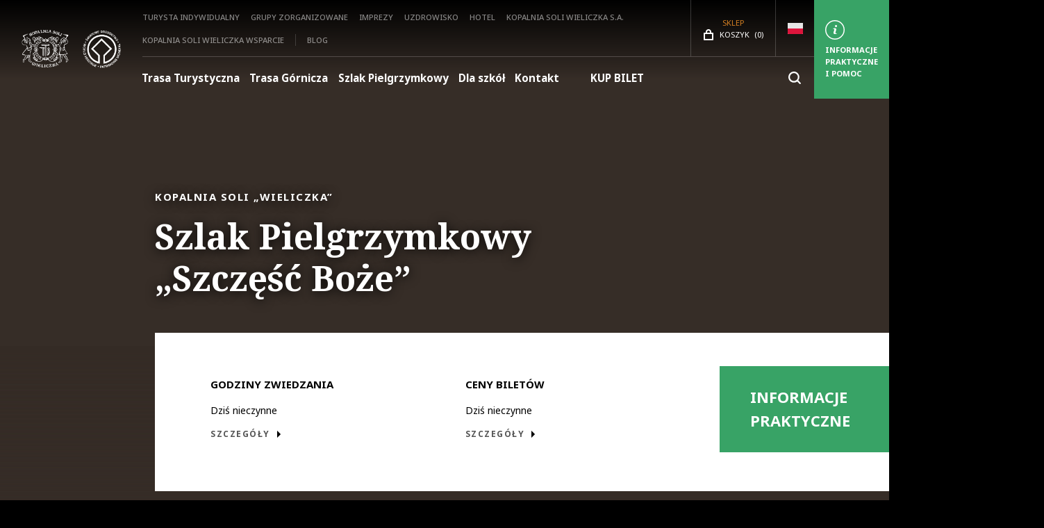

--- FILE ---
content_type: text/html; charset=utf-8
request_url: https://www.kopalnia.pl/grupy-zorganizowane/szlak-pielgrzymkowy
body_size: 53547
content:
<!DOCTYPE html><html data-app-root-html=""><head><meta charset="utf-8"><meta name="description" content="Czas wyruszyć na wędrówkę religijnym traktem wielickiej kopalni. <br />Tutaj wiara daje siłę na każdy kolejny krok. <br />Zobaczycie wykute w soli sakralne rzeźby, unikalne widoki, <br />piękne komory, a wśród nich tą najwspanialszą – Kaplicę św. Kingi."><title>Szlak pielgrzymkowy - Grupy zorganizowane - Kopalnia Soli "Wieliczka"</title><base href="/"><link rel="dns-prefetch" href="https://stats.g.doubleclick.net"><link rel="preconnect" href="https://www.salesmanago.pl/"><link rel="preconnect" href="https://www.google.pl"><link rel="preconnect" href="https://api.kopalnia.pl"><link rel="preconnect" href="https://connect.facebook.net"><link rel="preconnect" href="https://fonts.gstatic.com"><link rel="preconnect" href="https://googleads.g.doubleclick.net"><link rel="preconnect" href="https://i.ytimg.com"><link rel="preconnect" href="https://static.doubleclick.net"><link rel="preconnect" href="https://www.facebook.com"><link rel="preconnect" href="https://www.google-analytics.com"><link rel="preconnect" href="https://www.google.com"><link rel="preconnect" href="https://www.googletagmanager.com"><link rel="preconnect" href="https://www.youtube.com"><link rel="preconnect" href="https://yt3.ggpht.com"><link rel="preconnect" href="https://use.typekit.net"><link rel="preconnect" href="https://script.hotjar.com"><link rel="preconnect" href="https://vars.hotjar.com"><link rel="preload" as="style" href="https://p.typekit.net/p.css?s=1&amp;k=kdx8kyf&amp;ht=tk&amp;f=40409.40410.40411.40412.40415.40416.40427.40428.40433.40434&amp;a=10055761&amp;app=typekit&amp;e=css"><meta name="viewport" content="width=device-width,initial-scale=1"><meta name="theme-color" content="#000000"><meta name="google-site-verification" content="4c8ldOYD5kfrXp46F2O0dmKqnay0WaSHe59g74hpPwU"><link rel="icon" type="image/x-icon" href="favicon.ico"><link rel="apple-touch-icon" href="/assets/icons/icon-192x192.png"><link rel="manifest" href="manifest.webmanifest"><style>body{background-color:#000;font-family:noto-sans,Helvetica,Arial,sans-serif;color:#fff;padding:0;margin:0}.information{margin:auto;position:absolute;top:50%;left:50%;transform:translate(-50%,-50%);text-align:center}.information p{color:$c-white}.information .btn{background-color:#0cbe64;color:#fff;margin-bottom:20px;border:none;padding:1rem;cursor:pointer;font-size:1rem}.loader{position:fixed;top:0;bottom:0;left:0;right:0;z-index:9999;width:100vw;display:flex;flex-direction:column;justify-content:center;align-items:center;background:#000;transition:opacity .5s ease-in-out}.loader.--hidden{opacity:0;pointer-events:none}@keyframes pulse{0%{opacity:1}50%{opacity:.2}100%{opacity:1}}.loader__figure{position:relative;height:200px}.loader__figure.--pulsing{animation:pulse 2s infinite}.loader__img{display:block;width:100%;height:100%;object-fit:contain}.loader__fader{position:absolute;top:0;left:0;z-index:1;width:100%;height:100%;background:#000;opacity:.8;transition:transform .3s ease-in-out}.loader__text{text-transform:uppercase;font-size:1.3rem;letter-spacing:.3rem;text-align:center;color:#fff;font-family:Helvetica,Arial,sans-serif}</style><link rel="stylesheet" href="styles.0582388d59ae8fe0bc4b.css"><style ng-transition="serverApp">.ksw-site-container.--default[_ngcontent-sc79]{--primary:#38a366;--primary-text:#fff;--secondary:#f89007;--secondary-text:#fff;--danger:#d10d24;--danger-text:#fff}.ksw-site-container.--default[_ngcontent-sc79]     .btn-primary{background-color:#38a366;border-color:#38a366;color:#fff}.ksw-site-container.--default[_ngcontent-sc79]     .btn-primary:active, .ksw-site-container.--default[_ngcontent-sc79]     .btn-primary:focus, .ksw-site-container.--default[_ngcontent-sc79]     .btn-primary:hover{background-color:#00754e;border-color:#00754e;box-shadow:0 0 0 .2rem rgba(56,163,102,.5)!important}.ksw-site-container.--default[_ngcontent-sc79]     .btn-primary:after, .ksw-site-container.--default[_ngcontent-sc79]     .btn-primary:before{background-color:#fff}.ksw-site-container.--default[_ngcontent-sc79]     .btn-secondary{background-color:#f89007;border-color:#f89007;color:#fff}.ksw-site-container.--default[_ngcontent-sc79]     .btn-secondary:active, .ksw-site-container.--default[_ngcontent-sc79]     .btn-secondary:focus, .ksw-site-container.--default[_ngcontent-sc79]     .btn-secondary:hover{background-color:#ffa23c;border-color:#ffa23c;box-shadow:0 0 0 .2rem rgba(248,144,7,.5)!important}.ksw-site-container.--default[_ngcontent-sc79]     .btn-secondary:after, .ksw-site-container.--default[_ngcontent-sc79]     .btn-secondary:before{background-color:#fff}.ksw-site-container.--default[_ngcontent-sc79]     .btn-danger{background-color:#d10d24;border-color:#d10d24;color:#fff}.ksw-site-container.--default[_ngcontent-sc79]     .btn-danger:active, .ksw-site-container.--default[_ngcontent-sc79]     .btn-danger:focus, .ksw-site-container.--default[_ngcontent-sc79]     .btn-danger:hover{background-color:#ad0b1e;border-color:#ad0b1e;box-shadow:0 0 0 .2rem rgba(209,13,36,.5)!important}.ksw-site-container.--default[_ngcontent-sc79]     .btn-danger:after, .ksw-site-container.--default[_ngcontent-sc79]     .btn-danger:before{background-color:#fff}.ksw-site-container.--barborka[_ngcontent-sc79]{--primary:#5a9c42;--primary-text:#fff;--secondary:#000;--secondary-text:#fff;--danger:#d10d24;--danger-text:#fff}.ksw-site-container.--barborka[_ngcontent-sc79]     .btn-primary{background-color:#5a9c42;border-color:#5a9c42;color:#fff}.ksw-site-container.--barborka[_ngcontent-sc79]     .btn-primary:active, .ksw-site-container.--barborka[_ngcontent-sc79]     .btn-primary:focus, .ksw-site-container.--barborka[_ngcontent-sc79]     .btn-primary:hover{background-color:#4a8137;border-color:#4a8137;box-shadow:0 0 0 .2rem rgba(90,156,66,.5)!important}.ksw-site-container.--barborka[_ngcontent-sc79]     .btn-primary:after, .ksw-site-container.--barborka[_ngcontent-sc79]     .btn-primary:before{background-color:#fff}.ksw-site-container.--barborka[_ngcontent-sc79]     .btn-secondary{background-color:#000;border-color:#000;color:#fff}.ksw-site-container.--barborka[_ngcontent-sc79]     .btn-secondary:active, .ksw-site-container.--barborka[_ngcontent-sc79]     .btn-secondary:focus, .ksw-site-container.--barborka[_ngcontent-sc79]     .btn-secondary:hover{background-color:#000;border-color:#000;box-shadow:0 0 0 .2rem rgba(0,0,0,.5)!important}.ksw-site-container.--barborka[_ngcontent-sc79]     .btn-secondary:after, .ksw-site-container.--barborka[_ngcontent-sc79]     .btn-secondary:before{background-color:#fff}.ksw-site-container.--barborka[_ngcontent-sc79]     .btn-danger{background-color:#d10d24;border-color:#d10d24;color:#fff}.ksw-site-container.--barborka[_ngcontent-sc79]     .btn-danger:active, .ksw-site-container.--barborka[_ngcontent-sc79]     .btn-danger:focus, .ksw-site-container.--barborka[_ngcontent-sc79]     .btn-danger:hover{background-color:#ad0b1e;border-color:#ad0b1e;box-shadow:0 0 0 .2rem rgba(209,13,36,.5)!important}.ksw-site-container.--barborka[_ngcontent-sc79]     .btn-danger:after, .ksw-site-container.--barborka[_ngcontent-sc79]     .btn-danger:before{background-color:#fff}.ksw-site-container.--christmas[_ngcontent-sc79]{--primary:#38a366;--primary-text:#fff;--secondary:#af3431;--secondary-text:#fff;--danger:#d10d24;--danger-text:#fff}.ksw-site-container.--christmas[_ngcontent-sc79]     .btn-primary{background-color:#38a366;border-color:#38a366;color:#fff}.ksw-site-container.--christmas[_ngcontent-sc79]     .btn-primary:active, .ksw-site-container.--christmas[_ngcontent-sc79]     .btn-primary:focus, .ksw-site-container.--christmas[_ngcontent-sc79]     .btn-primary:hover{background-color:#2e8754;border-color:#2e8754;box-shadow:0 0 0 .2rem rgba(56,163,102,.5)!important}.ksw-site-container.--christmas[_ngcontent-sc79]     .btn-primary:after, .ksw-site-container.--christmas[_ngcontent-sc79]     .btn-primary:before{background-color:#fff}.ksw-site-container.--christmas[_ngcontent-sc79]     .btn-secondary{background-color:#af3431;border-color:#af3431;color:#fff}.ksw-site-container.--christmas[_ngcontent-sc79]     .btn-secondary:active, .ksw-site-container.--christmas[_ngcontent-sc79]     .btn-secondary:focus, .ksw-site-container.--christmas[_ngcontent-sc79]     .btn-secondary:hover{background-color:#912b29;border-color:#912b29;box-shadow:0 0 0 .2rem rgba(175,52,49,.5)!important}.ksw-site-container.--christmas[_ngcontent-sc79]     .btn-secondary:after, .ksw-site-container.--christmas[_ngcontent-sc79]     .btn-secondary:before{background-color:#fff}.ksw-site-container.--christmas[_ngcontent-sc79]     .btn-danger{background-color:#d10d24;border-color:#d10d24;color:#fff}.ksw-site-container.--christmas[_ngcontent-sc79]     .btn-danger:active, .ksw-site-container.--christmas[_ngcontent-sc79]     .btn-danger:focus, .ksw-site-container.--christmas[_ngcontent-sc79]     .btn-danger:hover{background-color:#ad0b1e;border-color:#ad0b1e;box-shadow:0 0 0 .2rem rgba(209,13,36,.5)!important}.ksw-site-container.--christmas[_ngcontent-sc79]     .btn-danger:after, .ksw-site-container.--christmas[_ngcontent-sc79]     .btn-danger:before{background-color:#fff}.ksw-site-container.--easter[_ngcontent-sc79]{--primary:#38a366;--primary-text:#fff;--secondary:#eeb33f;--secondary-text:#fff;--danger:#d10d24;--danger-text:#fff}.ksw-site-container.--easter[_ngcontent-sc79]     .btn-primary{background-color:#38a366;border-color:#38a366;color:#fff}.ksw-site-container.--easter[_ngcontent-sc79]     .btn-primary:active, .ksw-site-container.--easter[_ngcontent-sc79]     .btn-primary:focus, .ksw-site-container.--easter[_ngcontent-sc79]     .btn-primary:hover{background-color:#2e8754;border-color:#2e8754;box-shadow:0 0 0 .2rem rgba(56,163,102,.5)!important}.ksw-site-container.--easter[_ngcontent-sc79]     .btn-primary:after, .ksw-site-container.--easter[_ngcontent-sc79]     .btn-primary:before{background-color:#fff}.ksw-site-container.--easter[_ngcontent-sc79]     .btn-secondary{background-color:#eeb33f;border-color:#eeb33f;color:#fff}.ksw-site-container.--easter[_ngcontent-sc79]     .btn-secondary:active, .ksw-site-container.--easter[_ngcontent-sc79]     .btn-secondary:focus, .ksw-site-container.--easter[_ngcontent-sc79]     .btn-secondary:hover{background-color:#eba51c;border-color:#eba51c;box-shadow:0 0 0 .2rem rgba(238,179,63,.5)!important}.ksw-site-container.--easter[_ngcontent-sc79]     .btn-secondary:after, .ksw-site-container.--easter[_ngcontent-sc79]     .btn-secondary:before{background-color:#fff}.ksw-site-container.--easter[_ngcontent-sc79]     .btn-danger{background-color:#d10d24;border-color:#d10d24;color:#fff}.ksw-site-container.--easter[_ngcontent-sc79]     .btn-danger:active, .ksw-site-container.--easter[_ngcontent-sc79]     .btn-danger:focus, .ksw-site-container.--easter[_ngcontent-sc79]     .btn-danger:hover{background-color:#ad0b1e;border-color:#ad0b1e;box-shadow:0 0 0 .2rem rgba(209,13,36,.5)!important}.ksw-site-container.--easter[_ngcontent-sc79]     .btn-danger:after, .ksw-site-container.--easter[_ngcontent-sc79]     .btn-danger:before{background-color:#fff}.ksw-site-container.--patriotic[_ngcontent-sc79]{--primary:#d62d1f;--primary-text:#fff;--secondary:#fff;--secondary-text:#d62d1f;--danger:#d10d24;--danger-text:#fff}.ksw-site-container.--patriotic[_ngcontent-sc79]     .btn-primary{background-color:#d62d1f;border-color:#d62d1f;color:#fff}.ksw-site-container.--patriotic[_ngcontent-sc79]     .btn-primary:active, .ksw-site-container.--patriotic[_ngcontent-sc79]     .btn-primary:focus, .ksw-site-container.--patriotic[_ngcontent-sc79]     .btn-primary:hover{background-color:#b5261a;border-color:#b5261a;box-shadow:0 0 0 .2rem rgba(214,45,31,.5)!important}.ksw-site-container.--patriotic[_ngcontent-sc79]     .btn-primary:after, .ksw-site-container.--patriotic[_ngcontent-sc79]     .btn-primary:before{background-color:#fff}.ksw-site-container.--patriotic[_ngcontent-sc79]     .btn-secondary{background-color:#fff;border-color:#fff;color:#d62d1f}.ksw-site-container.--patriotic[_ngcontent-sc79]     .btn-secondary:active, .ksw-site-container.--patriotic[_ngcontent-sc79]     .btn-secondary:focus, .ksw-site-container.--patriotic[_ngcontent-sc79]     .btn-secondary:hover{background-color:#ececec;border-color:#ececec;box-shadow:0 0 0 .2rem hsla(0,0%,100%,.5)!important}.ksw-site-container.--patriotic[_ngcontent-sc79]     .btn-secondary:after, .ksw-site-container.--patriotic[_ngcontent-sc79]     .btn-secondary:before{background-color:#d62d1f}.ksw-site-container.--patriotic[_ngcontent-sc79]     .btn-danger{background-color:#d10d24;border-color:#d10d24;color:#fff}.ksw-site-container.--patriotic[_ngcontent-sc79]     .btn-danger:active, .ksw-site-container.--patriotic[_ngcontent-sc79]     .btn-danger:focus, .ksw-site-container.--patriotic[_ngcontent-sc79]     .btn-danger:hover{background-color:#ad0b1e;border-color:#ad0b1e;box-shadow:0 0 0 .2rem rgba(209,13,36,.5)!important}.ksw-site-container.--patriotic[_ngcontent-sc79]     .btn-danger:after, .ksw-site-container.--patriotic[_ngcontent-sc79]     .btn-danger:before{background-color:#fff}.ksw-site-container.--mourning[_ngcontent-sc79]{--primary:#828282;--primary-text:#fff;--secondary:#fff;--secondary-text:#828282;--danger:#d10d24;--danger-text:#fff}.ksw-site-container.--mourning[_ngcontent-sc79]     .btn-primary{background-color:#828282;border-color:#828282;color:#fff}.ksw-site-container.--mourning[_ngcontent-sc79]     .btn-primary:active, .ksw-site-container.--mourning[_ngcontent-sc79]     .btn-primary:focus, .ksw-site-container.--mourning[_ngcontent-sc79]     .btn-primary:hover{background-color:#6f6f6f;border-color:#6f6f6f;box-shadow:0 0 0 .2rem hsla(0,0%,51%,.5)!important}.ksw-site-container.--mourning[_ngcontent-sc79]     .btn-primary:after, .ksw-site-container.--mourning[_ngcontent-sc79]     .btn-primary:before{background-color:#fff}.ksw-site-container.--mourning[_ngcontent-sc79]     .btn-secondary{background-color:#fff;border-color:#fff;color:#828282}.ksw-site-container.--mourning[_ngcontent-sc79]     .btn-secondary:active, .ksw-site-container.--mourning[_ngcontent-sc79]     .btn-secondary:focus, .ksw-site-container.--mourning[_ngcontent-sc79]     .btn-secondary:hover{background-color:#ececec;border-color:#ececec;box-shadow:0 0 0 .2rem hsla(0,0%,100%,.5)!important}.ksw-site-container.--mourning[_ngcontent-sc79]     .btn-secondary:after, .ksw-site-container.--mourning[_ngcontent-sc79]     .btn-secondary:before{background-color:#828282}.ksw-site-container.--mourning[_ngcontent-sc79]     .btn-danger{background-color:#d10d24;border-color:#d10d24;color:#fff}.ksw-site-container.--mourning[_ngcontent-sc79]     .btn-danger:active, .ksw-site-container.--mourning[_ngcontent-sc79]     .btn-danger:focus, .ksw-site-container.--mourning[_ngcontent-sc79]     .btn-danger:hover{background-color:#ad0b1e;border-color:#ad0b1e;box-shadow:0 0 0 .2rem rgba(209,13,36,.5)!important}.ksw-site-container.--mourning[_ngcontent-sc79]     .btn-danger:after, .ksw-site-container.--mourning[_ngcontent-sc79]     .btn-danger:before{background-color:#fff}</style><style ng-transition="serverApp">.ksw-radialGradient[_ngcontent-sc60]{box-shadow:inset 0 1px 200px 0 hsla(0,0%,100%,.05);background-image:radial-gradient(circle at 50% 50%,rgba(0,0,0,.64),transparent 94%)}[_nghost-sc60]   .ksw-skiplinks[_ngcontent-sc60]{position:absolute;padding:30px;margin:0;top:0;transform:translateY(-100%);list-style:none;background:#000;opacity:0;z-index:2000}[_nghost-sc60]   .ksw-skiplinks[_ngcontent-sc60]:focus-within{position:fixed;transform:translateY(0);opacity:1}[_nghost-sc60]   .ksw-skiplinks[_ngcontent-sc60]   a[_ngcontent-sc60]{display:block}</style><style ng-transition="serverApp">.ksw-radialGradient[_ngcontent-sc73]{box-shadow:inset 0 1px 200px 0 hsla(0,0%,100%,.05);background-image:radial-gradient(circle at 50% 50%,rgba(0,0,0,.64),transparent 94%)}[_nghost-sc73]{width:100%;position:fixed;top:0;z-index:1338;padding:0;margin:0}@media (max-width:991.98px){[_nghost-sc73]{bottom:0;pointer-events:none}}.ksw-header[_ngcontent-sc73]{position:relative;max-width:100vw;padding:0;margin:0}.ksw-header.cart-nav[_ngcontent-sc73]{border-bottom:1px solid rgba(0,0,0,.2)}.ksw-header.cart-nav[_ngcontent-sc73]   .cart-nav-wrap[_ngcontent-sc73]{min-height:6.875rem;display:flex;align-items:center;padding-left:.9375rem}.ksw-header.cart-nav[_ngcontent-sc73]   .cart-nav-wrap[_ngcontent-sc73]   .cart-nav-left[_ngcontent-sc73]{width:10rem;position:relative}.ksw-header.cart-nav[_ngcontent-sc73]   .cart-nav-wrap[_ngcontent-sc73]   .cart-nav-left[_ngcontent-sc73]:before{content:"";position:absolute;border:5px solid transparent;border-right-color:#828282;width:0;height:0;left:-1.1875rem;top:50%;transform:translateY(-50%)}.ksw-header.cart-nav[_ngcontent-sc73]   .cart-nav-wrap[_ngcontent-sc73]   .cart-nav-left[_ngcontent-sc73]   a[_ngcontent-sc73]{color:#767676;font-size:.75rem;font-weight:500;text-transform:uppercase;word-wrap:normal;display:inline-block}.ksw-header.cart-nav[_ngcontent-sc73]   .cart-nav-wrap[_ngcontent-sc73]   .cart-nav-right[_ngcontent-sc73]{padding-right:1rem}@media screen and (min-width:1000px){.ksw-header.cart-nav[_ngcontent-sc73]   .cart-nav-wrap[_ngcontent-sc73]   .cart-nav-right[_ngcontent-sc73]{padding-right:4rem}}@media screen and (min-width:1440px){.ksw-header.cart-nav[_ngcontent-sc73]   .cart-nav-wrap[_ngcontent-sc73]   .cart-nav-right[_ngcontent-sc73]{padding-right:7.5rem}}@media (min-width:768px){.ksw-header.-v1[_ngcontent-sc73]   .container-header[_ngcontent-sc73]{width:62.25rem}}@media (min-width:768px){.ksw-header.-v2.ksw-header-content-title[_ngcontent-sc73], .ksw-header.-v2.ksw-info-row[_ngcontent-sc73]{width:76.0625rem}}.ksw-header.navbar-theme-default[_ngcontent-sc73]   .ksw-info[_ngcontent-sc73]{background-color:#38a366;color:#fff}.ksw-header.navbar-theme-barborka[_ngcontent-sc73]   .ksw-info[_ngcontent-sc73]{background-color:#5a9c42;color:#fff}.ksw-header.navbar-theme-christmas[_ngcontent-sc73]   .ksw-info[_ngcontent-sc73], .ksw-header.navbar-theme-easter[_ngcontent-sc73]   .ksw-info[_ngcontent-sc73]{background-color:#38a366;color:#fff}.ksw-header.navbar-theme-patriotic[_ngcontent-sc73]   .ksw-info[_ngcontent-sc73]{background-color:#d62d1f;color:#fff}.ksw-header.navbar-theme-mourning[_ngcontent-sc73]   .ksw-info[_ngcontent-sc73]{background-color:#828282;color:#fff}.ksw-header.navbar-variant-black[_ngcontent-sc73]   .inner[_ngcontent-sc73]{background:#000}.ksw-header.navbar-variant-black[_ngcontent-sc73]   .ksw-nav-top[_ngcontent-sc73]{border-bottom:1px solid hsla(0,0%,100%,.2)}.ksw-header.navbar-variant-black[_ngcontent-sc73]   .ksw-nav-top[_ngcontent-sc73]   .ksw-nav-item[_ngcontent-sc73]{border-left:1px solid hsla(0,0%,100%,.2)}.ksw-header.navbar-variant-black[_ngcontent-sc73]   .search-close[_ngcontent-sc73]{color:#000}.ksw-header.navbar-variant-black[_ngcontent-sc73]   .search-open[_ngcontent-sc73]{color:#fff}.ksw-header.navbar-variant-transparent[_ngcontent-sc73]{position:relative;width:100%;z-index:1000}.ksw-header.navbar-variant-transparent[_ngcontent-sc73]:hover   .inner[_ngcontent-sc73]{background-color:#000}.ksw-header.navbar-variant-transparent[_ngcontent-sc73]   .inner[_ngcontent-sc73]{transition:background-color .25s cubic-bezier(.62,.28,.23,.99);will-change:background-color}.ksw-header.navbar-variant-transparent.ksw-header-mobile[_ngcontent-sc73]{background-color:#000}.ksw-header.navbar-variant-transparent.ksw-header-desktop[_ngcontent-sc73]{background:linear-gradient(180deg,#000 0,transparent 80%)}.ksw-header.navbar-variant-transparent[_ngcontent-sc73]   .ksw-nav-top[_ngcontent-sc73]{border-bottom:1px solid hsla(0,0%,100%,.2)}.ksw-header.navbar-variant-transparent[_ngcontent-sc73]   .ksw-nav-top[_ngcontent-sc73]   .ksw-nav-item[_ngcontent-sc73]{border-left:1px solid hsla(0,0%,100%,.2)}.ksw-header.navbar-variant-transparent[_ngcontent-sc73]   .search-close[_ngcontent-sc73]{color:#000}.ksw-header.navbar-variant-transparent[_ngcontent-sc73]   .search-open[_ngcontent-sc73]{color:#fff}.ksw-header.navbar-variant-grey[_ngcontent-sc73]   .inner[_ngcontent-sc73]{background:#828282}.ksw-header.navbar-variant-grey[_ngcontent-sc73]   .ksw-nav-top[_ngcontent-sc73]{border-bottom:1px solid hsla(0,0%,100%,.2)}.ksw-header.navbar-variant-grey[_ngcontent-sc73]   .ksw-nav-top[_ngcontent-sc73]   .ksw-nav-item[_ngcontent-sc73]{border-left:1px solid hsla(0,0%,100%,.2)}.ksw-header.navbar-variant-grey[_ngcontent-sc73]   .search-close[_ngcontent-sc73]{color:#000}.ksw-header.navbar-variant-grey[_ngcontent-sc73]   .search-open[_ngcontent-sc73]{color:#fff}.ksw-header.navbar-variant-white-w-mourning-image[_ngcontent-sc73]   .inner[_ngcontent-sc73], .ksw-header.navbar-variant-white[_ngcontent-sc73]   .inner[_ngcontent-sc73]{background:#fff}.ksw-header.navbar-variant-white-w-mourning-image[_ngcontent-sc73]   .ksw-nav-top[_ngcontent-sc73], .ksw-header.navbar-variant-white[_ngcontent-sc73]   .ksw-nav-top[_ngcontent-sc73]{border-bottom:1px solid rgba(0,0,0,.2)}.ksw-header.navbar-variant-white-w-mourning-image[_ngcontent-sc73]   .ksw-nav-top[_ngcontent-sc73]   .ksw-nav-item[_ngcontent-sc73], .ksw-header.navbar-variant-white[_ngcontent-sc73]   .ksw-nav-top[_ngcontent-sc73]   .ksw-nav-item[_ngcontent-sc73]{border-left:1px solid rgba(0,0,0,.2)}.ksw-header.navbar-variant-white-w-mourning-image[_ngcontent-sc73]   .search-close[_ngcontent-sc73], .ksw-header.navbar-variant-white-w-mourning-image[_ngcontent-sc73]   .search-open[_ngcontent-sc73], .ksw-header.navbar-variant-white[_ngcontent-sc73]   .search-close[_ngcontent-sc73], .ksw-header.navbar-variant-white[_ngcontent-sc73]   .search-open[_ngcontent-sc73]{color:#000}.ksw-header.navbar-variant-white-w-mourning-image[_ngcontent-sc73]   .ksw-menu-line[_ngcontent-sc73], .ksw-header.navbar-variant-white[_ngcontent-sc73]   .ksw-menu-line[_ngcontent-sc73]{background-color:#000!important}.ksw-header[_ngcontent-sc73]   .row[_ngcontent-sc73]{width:100%;flex-wrap:nowrap}.ksw-header.navbar-layout-info[_ngcontent-sc73]    +ksw-alert{display:none}.ksw-info-arrow[_ngcontent-sc73]{width:0;opacity:0;overflow:hidden;height:6.875rem;border:0 solid hsla(0,0%,100%,.2);display:flex;align-items:center;justify-content:center;cursor:pointer;visibility:hidden}.ksw-info-arrow[_ngcontent-sc73]:focus{box-shadow:none;outline:none}.ksw-info-arrow[_ngcontent-sc73]   .arrow[_ngcontent-sc73]{position:relative}.ksw-info-arrow[_ngcontent-sc73]   .arrow[_ngcontent-sc73]     svg{position:absolute;top:0}.ksw-navs[_ngcontent-sc73]{flex:1 1 auto;max-width:100%}.info-navs[_ngcontent-sc73]{width:0;height:6.875rem;opacity:0;visibility:hidden}.ksw-bip[_ngcontent-sc73], .ksw-info[_ngcontent-sc73]{flex-grow:0;display:flex;justify-content:center;transition:background-color .25s cubic-bezier(.62,.28,.23,.99);will-change:background-color;align-self:stretch;align-items:center;-webkit-user-select:none;-moz-user-select:none;-ms-user-select:none;user-select:none}.ksw-bip[_ngcontent-sc73]   .lp[_ngcontent-sc73], .ksw-info[_ngcontent-sc73]   .lp[_ngcontent-sc73]{flex:0}.ksw-bip-text[_ngcontent-sc73], .ksw-info-text[_ngcontent-sc73]{text-transform:uppercase;display:block}.ksw-bip[_ngcontent-sc73]{flex:0 0 5.5rem;background-color:#fff}@media screen and (min-width:1200px){.ksw-bip[_ngcontent-sc73]{flex:0 0 6.5rem}}@media screen and (min-width:1360px){.ksw-bip[_ngcontent-sc73]{flex:0 0 9.625rem}}.ksw-bip.small[_ngcontent-sc73]   .ksw-bip-img[_ngcontent-sc73]{max-height:1.25rem}.ksw-bip-img[_ngcontent-sc73]{max-height:2.5rem;width:auto}.ksw-bip-text[_ngcontent-sc73]{font-weight:600;color:#d0021b;font-size:.625rem;line-height:.75rem}.info-switch[_ngcontent-sc73]{display:none;position:relative}.info-switch-btn-inner[_ngcontent-sc73]{display:flex;flex-direction:column;justify-content:space-between;width:0;height:0;overflow:hidden;visibility:hidden;opacity:0;padding:1.25rem .875rem}@media screen and (min-width:1360px){.info-switch-btn-inner[_ngcontent-sc73]{padding:1.25rem 1.875rem}}.info-switch-btn[_ngcontent-sc73]:focus   .info-switch-selected-context-switch[_ngcontent-sc73], .info-switch-btn[_ngcontent-sc73]:hover   .info-switch-selected-context-switch[_ngcontent-sc73]{text-decoration:underline}.info-switch-title[_ngcontent-sc73]{color:#fff;font-size:.9rem;text-transform:uppercase}@media screen and (min-width:1200px){.info-switch-title[_ngcontent-sc73]{font-size:.95rem}}@media screen and (min-width:1360px){.info-switch-title[_ngcontent-sc73]{font-size:1rem}}.info-switch-selected-context[_ngcontent-sc73]{display:flex;align-items:flex-end;justify-content:space-between}.info-switch-selected-context-title[_ngcontent-sc73]{line-height:1.25rem;color:#fff;font-weight:700;font-size:1.025rem}@media screen and (min-width:1200px){.info-switch-selected-context-title[_ngcontent-sc73]{font-size:1.075rem}}@media screen and (min-width:1360px){.info-switch-selected-context-title[_ngcontent-sc73]{font-size:1.125rem}}.info-switch-selected-context-switch[_ngcontent-sc73]{font-size:.775rem;line-height:1.25rem;background:none;border:none;color:#fff;cursor:pointer;margin-left:1rem}@media screen and (min-width:1200px){.info-switch-selected-context-switch[_ngcontent-sc73]{font-size:.825rem}}@media screen and (min-width:1360px){.info-switch-selected-context-switch[_ngcontent-sc73]{font-size:.875rem}}.info-switch-dropdown[_ngcontent-sc73]{position:absolute;top:100%;left:0;width:100%;z-index:90;overflow:hidden;max-height:0;visibility:hidden;transition:.25s cubic-bezier(.62,.28,.23,.99);transition-property:max-height,visibility;will-change:max-height}.info-switch-dropdown[_ngcontent-sc73]:before{z-index:-1;background-color:hsla(0,0%,100%,.5);position:fixed;left:0;top:0;width:100%;height:100%}.info-switch-dropdown.show[_ngcontent-sc73]{max-height:100vh;visibility:visible}.info-switch-dropdown.show[_ngcontent-sc73]:before{content:""}.info-switch-dropdown-item[_ngcontent-sc73]{background-color:#38a366;transition:background-color .25s cubic-bezier(.62,.28,.23,.99);will-change:background-color}.info-switch-dropdown-item[_ngcontent-sc73]:focus, .info-switch-dropdown-item[_ngcontent-sc73]:focus-within, .info-switch-dropdown-item[_ngcontent-sc73]:hover{background-color:#00754e}.info-switch-dropdown-item[_ngcontent-sc73]:not(:last-child){border-bottom:1px solid #38a366}.info-switch-dropdown-item[_ngcontent-sc73]   a[_ngcontent-sc73]{line-height:1.25rem;font-weight:700;color:#fff;padding:1.25rem .875rem;display:flex;align-items:center;justify-content:space-between;font-size:1.025rem}@media screen and (min-width:1200px){.info-switch-dropdown-item[_ngcontent-sc73]   a[_ngcontent-sc73]{font-size:1.075rem;padding:1.25rem 1.875rem}}@media screen and (min-width:1360px){.info-switch-dropdown-item[_ngcontent-sc73]   a[_ngcontent-sc73]{font-size:1.125rem}}.info-switch-dropdown-item[_ngcontent-sc73]   a[_ngcontent-sc73]     svg{width:auto;height:.875rem;color:#fff}.ksw-info[_ngcontent-sc73]{flex:0;background-color:#38a366;color:#fff}.ksw-info-link[_ngcontent-sc73]{display:flex;justify-content:center;align-items:center;height:100%;color:inherit;overflow:hidden;transition:color .15s ease-in-out,background-color .15s ease-in-out,border-color .15s ease-in-out,box-shadow .15s ease-in-out}@media (prefers-reduced-motion:reduce){.ksw-info-link[_ngcontent-sc73]{transition:none}}.ksw-info-link[_ngcontent-sc73]:active, .ksw-info-link[_ngcontent-sc73]:focus, .ksw-info-link[_ngcontent-sc73]:hover{background-color:#00754e}.ksw-info[_ngcontent-sc73]   .lp[_ngcontent-sc73]{padding:.5rem 1rem}.ksw-info.small[_ngcontent-sc73]{flex:0 0 9.75rem}.ksw-info.small[_ngcontent-sc73]   .lp[_ngcontent-sc73]{display:flex;align-items:center;justify-content:center}.ksw-info.small[_ngcontent-sc73]   .lp[_ngcontent-sc73]   .ksw-svg-wrapper[_ngcontent-sc73]{margin-right:.625rem}.ksw-info.small[_ngcontent-sc73]   .lp[_ngcontent-sc73]   .ksw-svg-wrapper[_ngcontent-sc73]   .ksw-svg-icon[_ngcontent-sc73]{display:flex;align-items:center}.ksw-info[_ngcontent-sc73]:hover{background-color:#00754e}.ksw-info-text[_ngcontent-sc73]{font-weight:700;color:#fff;font-size:.65rem}@media screen and (min-width:1200px){.ksw-info-text[_ngcontent-sc73]{font-size:.7rem}}@media screen and (min-width:1360px){.ksw-info-text[_ngcontent-sc73]{font-size:.75rem}}.ksw-nav-top[_ngcontent-sc73]{position:relative;z-index:1;width:100%;display:flex;justify-content:space-between}.ksw-nav-top[_ngcontent-sc73]   .ksw-nav-left[_ngcontent-sc73]{display:flex;align-items:center}.ksw-nav-top[_ngcontent-sc73]   .ksw-nav-left.ksw-nav-go-back[_ngcontent-sc73]{min-height:3.0625rem}.ksw-nav-top[_ngcontent-sc73]   .ksw-nav-left.ksw-nav-go-back[_ngcontent-sc73]   a[_ngcontent-sc73]{color:#fff;font-weight:500;text-transform:uppercase;padding-left:1rem;font-size:.65rem}@media screen and (min-width:1200px){.ksw-nav-top[_ngcontent-sc73]   .ksw-nav-left.ksw-nav-go-back[_ngcontent-sc73]   a[_ngcontent-sc73]{font-size:.7rem}}@media screen and (min-width:1360px){.ksw-nav-top[_ngcontent-sc73]   .ksw-nav-left.ksw-nav-go-back[_ngcontent-sc73]   a[_ngcontent-sc73]{font-size:.75rem}}.ksw-nav-top[_ngcontent-sc73]   .ksw-nav-left.ksw-nav-go-back[_ngcontent-sc73]   a[_ngcontent-sc73]:hover{text-decoration:underline}.ksw-nav-top[_ngcontent-sc73]   .ksw-nav-left.ksw-nav-go-back[_ngcontent-sc73]   a[_ngcontent-sc73]:before{content:"";position:absolute;height:0;width:0;border:.375rem solid transparent;border-right-color:#fff;top:50%;left:-.375rem;transform:translateY(-50%)}.ksw-nav-top[_ngcontent-sc73]   .ksw-nav-right[_ngcontent-sc73]{display:flex;justify-content:flex-end;flex-grow:1}.ksw-nav-top[_ngcontent-sc73]   .ksw-nav-item[_ngcontent-sc73]{padding:1rem 1.15625rem;display:flex;align-items:center;justify-content:center;white-space:nowrap;min-width:3rem}@media screen and (min-width:1200px){.ksw-nav-top[_ngcontent-sc73]   .ksw-nav-item[_ngcontent-sc73]{min-width:3.5rem}}@media screen and (min-width:1360px){.ksw-nav-top[_ngcontent-sc73]   .ksw-nav-item[_ngcontent-sc73]{min-width:4.375rem}}@media (max-width:991.98px){.ksw-header-desktop[_ngcontent-sc73]{display:none}}@-webkit-keyframes no-jump-main{0%{height:100%;position:fixed}99.999999%{height:100%;position:fixed}to{position:static;height:80px}}@keyframes no-jump-main{0%{height:100%;position:fixed}99.999999%{height:100%;position:fixed}to{position:static;height:80px}}@-webkit-keyframes no-jump-inner{0%{height:calc(100% - 80px)}99.999999%{height:calc(100% - 80px)}to{height:0}}@keyframes no-jump-inner{0%{height:calc(100% - 80px)}99.999999%{height:calc(100% - 80px)}to{height:0}}.ksw-header-mobile[_ngcontent-sc73]{max-width:100vw;max-height:100vh;padding:0;margin:0;pointer-events:auto}.ksw-header-mobile[_ngcontent-sc73]   .info-navs[_ngcontent-sc73]{position:fixed;bottom:3.75rem;left:0;right:0;white-space:nowrap;overflow-x:scroll;background-color:#000;height:5rem;transition:transform .25s cubic-bezier(.62,.28,.23,.99)}.ksw-header-mobile[_ngcontent-sc73]   .info-navs.scrolled[_ngcontent-sc73]{transform:translateY(3.75rem)}.ksw-header-mobile[_ngcontent-sc73]   .info-switch[_ngcontent-sc73]{background-color:#38a366;opacity:1;width:100%;height:auto;display:block;padding:1.0625rem 1.875rem;overflow:visible}.ksw-header-mobile[_ngcontent-sc73]   .info-switch[_ngcontent-sc73]   .flex[_ngcontent-sc73]{display:flex;align-items:center;justify-content:space-between;flex-direction:row}.ksw-header-mobile[_ngcontent-sc73]   .info-switch-title[_ngcontent-sc73]{margin-bottom:.25rem}.ksw-header-mobile[_ngcontent-sc73]   .info-switch[_ngcontent-sc73]   button[_ngcontent-sc73]{font-size:.8125rem}.ksw-header-mobile[_ngcontent-sc73]   .info-switch[_ngcontent-sc73]   button[_ngcontent-sc73]:focus{outline-color:#fff!important}.ksw-header-mobile[_ngcontent-sc73]   .info-switch[_ngcontent-sc73]   button[_ngcontent-sc73]   .icon[_ngcontent-sc73]{margin-left:.5rem}.ksw-header-mobile[_ngcontent-sc73]   .info-switch[_ngcontent-sc73]   button[_ngcontent-sc73]   .icon[_ngcontent-sc73]     svg{color:#fff}.ksw-header-mobile[_ngcontent-sc73]   .info-switch[_ngcontent-sc73]   .info-switch-dropdown-item[_ngcontent-sc73]   a[_ngcontent-sc73]{padding:1.0625rem 1.875rem;vertical-align:middle}.ksw-header-mobile[_ngcontent-sc73]   .header[_ngcontent-sc73]{overflow-y:scroll}.ksw-header-mobile.hidden[_ngcontent-sc73]{-webkit-animation:no-jump-main .25s cubic-bezier(.62,.28,.23,.99) forwards;animation:no-jump-main .25s cubic-bezier(.62,.28,.23,.99) forwards;max-height:80px}.ksw-header-mobile.hidden[_ngcontent-sc73]   .header[_ngcontent-sc73]{-webkit-animation:no-jump-inner .25s cubic-bezier(.62,.28,.23,.99) forwards;animation:no-jump-inner .25s cubic-bezier(.62,.28,.23,.99) forwards;transform:translateX(-100%)}.ksw-header-mobile.expanded[_ngcontent-sc73]{position:fixed;height:100%}.ksw-header-mobile.expanded[_ngcontent-sc73]   .header[_ngcontent-sc73]{height:calc(100% - 80px);transform:translateX(0)}.ksw-header-mobile.expanded[_ngcontent-sc73]    +ksw-alert, .ksw-header-mobile.expanded[_ngcontent-sc73]    +ksw-alert .kswAlert{pointer-events:none;opacity:0}@media (min-width:992px){.ksw-header-mobile[_ngcontent-sc73]{display:none}}.ksw-header-mobile[_ngcontent-sc73]   .inner[_ngcontent-sc73]{height:80px;display:flex;justify-content:space-between;align-items:center}.ksw-header-mobile[_ngcontent-sc73]   .inner[_ngcontent-sc73]   .langswitch[_ngcontent-sc73], .ksw-header-mobile[_ngcontent-sc73]   .inner[_ngcontent-sc73]   .menu-toggle[_ngcontent-sc73]{height:100%;min-width:5rem;z-index:1}.ksw-header-mobile[_ngcontent-sc73]   .inner[_ngcontent-sc73]   .ksw-menu-back[_ngcontent-sc73]{width:100%;height:100%;display:flex;align-items:center;justify-content:center;transform:rotate(180deg)}.ksw-header-mobile[_ngcontent-sc73]   .inner[_ngcontent-sc73]   .ksw-menu-back[_ngcontent-sc73]     svg{width:12px}.ksw-header-mobile[_ngcontent-sc73]   .inner[_ngcontent-sc73]   .ksw-menu-back-svg[_ngcontent-sc73]{height:100%}.ksw-header-mobile[_ngcontent-sc73]   .inner[_ngcontent-sc73]   .ksw-menu-bar[_ngcontent-sc73]{width:100%;height:100%;border:none;padding:0;background-color:transparent}.ksw-header-mobile[_ngcontent-sc73]   .inner[_ngcontent-sc73]   .ksw-menu-bar[_ngcontent-sc73]:focus{outline:none}.ksw-header-mobile[_ngcontent-sc73]   .inner[_ngcontent-sc73]   .ksw-menu-bar[_ngcontent-sc73]   .lines[_ngcontent-sc73]{text-align:center}.ksw-header-mobile[_ngcontent-sc73]   .inner[_ngcontent-sc73]   .ksw-menu-bar[_ngcontent-sc73]   .lines.toggled[_ngcontent-sc73]   .ksw-menu-line[_ngcontent-sc73]:first-child{-webkit-animation:transform-rotate-f .25s cubic-bezier(.62,.28,.23,.99);animation:transform-rotate-f .25s cubic-bezier(.62,.28,.23,.99);-webkit-animation-fill-mode:forwards;animation-fill-mode:forwards}.ksw-header-mobile[_ngcontent-sc73]   .inner[_ngcontent-sc73]   .ksw-menu-bar[_ngcontent-sc73]   .lines.toggled[_ngcontent-sc73]   .ksw-menu-line[_ngcontent-sc73]:nth-child(2){opacity:0}.ksw-header-mobile[_ngcontent-sc73]   .inner[_ngcontent-sc73]   .ksw-menu-bar[_ngcontent-sc73]   .lines.toggled[_ngcontent-sc73]   .ksw-menu-line[_ngcontent-sc73]:nth-child(3){-webkit-animation:transform-rotate-l .25s cubic-bezier(.62,.28,.23,.99);animation:transform-rotate-l .25s cubic-bezier(.62,.28,.23,.99);-webkit-animation-fill-mode:forwards;animation-fill-mode:forwards}.ksw-header-mobile[_ngcontent-sc73]   .inner[_ngcontent-sc73]   .ksw-menu-bar[_ngcontent-sc73]   .lines.untoggled[_ngcontent-sc73]   .ksw-menu-line[_ngcontent-sc73]:first-child{-webkit-animation:transform-rotate-alt-f .25s cubic-bezier(.62,.28,.23,.99);animation:transform-rotate-alt-f .25s cubic-bezier(.62,.28,.23,.99);-webkit-animation-fill-mode:forwards;animation-fill-mode:forwards}.ksw-header-mobile[_ngcontent-sc73]   .inner[_ngcontent-sc73]   .ksw-menu-bar[_ngcontent-sc73]   .lines.untoggled[_ngcontent-sc73]   .ksw-menu-line[_ngcontent-sc73]:nth-child(2){opacity:1}.ksw-header-mobile[_ngcontent-sc73]   .inner[_ngcontent-sc73]   .ksw-menu-bar[_ngcontent-sc73]   .lines.untoggled[_ngcontent-sc73]   .ksw-menu-line[_ngcontent-sc73]:nth-child(3){-webkit-animation:transform-rotate-alt-l .25s cubic-bezier(.62,.28,.23,.99);animation:transform-rotate-alt-l .25s cubic-bezier(.62,.28,.23,.99);-webkit-animation-fill-mode:forwards;animation-fill-mode:forwards}.ksw-header-mobile[_ngcontent-sc73]   .inner[_ngcontent-sc73]   .ksw-menu-bar[_ngcontent-sc73]   .lines[_ngcontent-sc73]   .ksw-menu-line[_ngcontent-sc73]{width:2.25rem;height:.125rem;background-color:#fff;margin-left:auto;margin-right:auto;transition:opacity .25s cubic-bezier(.62,.28,.23,.99);will-change:opacity}.ksw-header-mobile[_ngcontent-sc73]   .inner[_ngcontent-sc73]   .ksw-menu-bar[_ngcontent-sc73]   .lines[_ngcontent-sc73]   .ksw-menu-line[_ngcontent-sc73]:not(:last-child){margin-bottom:.5rem}.ksw-header-mobile[_ngcontent-sc73]   .inner[_ngcontent-sc73]   .logo[_ngcontent-sc73]{height:3.5rem}.ksw-header-mobile[_ngcontent-sc73]   .inner[_ngcontent-sc73]   .logo[_ngcontent-sc73]   .ksw-logo-mobile[_ngcontent-sc73]{padding:0;display:block;height:100%}.ksw-header-mobile[_ngcontent-sc73]   .inner[_ngcontent-sc73]   .logo[_ngcontent-sc73]     a, .ksw-header-mobile[_ngcontent-sc73]   .inner[_ngcontent-sc73]   .logo[_ngcontent-sc73]     img{display:block;max-width:100%;height:100%;-o-object-fit:contain;object-fit:contain}.ksw-nav-main[_ngcontent-sc73]{justify-content:space-between}.ksw-nav-main[_ngcontent-sc73], .ksw-nav-search[_ngcontent-sc73]{display:flex;align-items:center}.ksw-nav-search[_ngcontent-sc73]{align-self:stretch;justify-content:center;transition:background-color .25s cubic-bezier(.62,.28,.23,.99);will-change:background-color;min-height:3.75rem;min-width:3rem}@media screen and (min-width:1200px){.ksw-nav-search[_ngcontent-sc73]{min-width:3.5rem}}@media screen and (min-width:1360px){.ksw-nav-search[_ngcontent-sc73]{min-width:4.375rem}}.ksw-nav-search[_ngcontent-sc73]   .ksw-svg-wrapper[_ngcontent-sc73]{-webkit-animation:fade-slide-in .25s cubic-bezier(.62,.28,.23,.99);animation:fade-slide-in .25s cubic-bezier(.62,.28,.23,.99)}.ksw-nav-search.open[_ngcontent-sc73]{background-color:#fff}.ksw-search-bar[_ngcontent-sc73]{position:fixed;width:100%;height:0;top:var(--nav-height);z-index:1}@media screen and (max-width:374px){.cart-wizard-mobile[_ngcontent-sc73]{display:none}}@media (max-width:1279.98px){.cart-wizard[_ngcontent-sc73]{padding:0 .75rem;width:100%;display:flex;justify-content:space-between}}.cart-wizard[_ngcontent-sc73]   .cart-wizard-step[_ngcontent-sc73]{display:inline-flex;align-items:center}.cart-wizard[_ngcontent-sc73]   .cart-wizard-step[_ngcontent-sc73]:not(:first-of-type){margin-left:.4375rem}@media (min-width:992px){.cart-wizard[_ngcontent-sc73]   .cart-wizard-step[_ngcontent-sc73]:not(:first-of-type){margin-left:2.375rem}}.cart-wizard[_ngcontent-sc73]   .cart-wizard-step.active[_ngcontent-sc73]   .cart-wizard-step-indicator[_ngcontent-sc73], .cart-wizard[_ngcontent-sc73]   .cart-wizard-step.done[_ngcontent-sc73]   .cart-wizard-step-indicator[_ngcontent-sc73]{border-color:#38a366}.cart-wizard[_ngcontent-sc73]   .cart-wizard-step.active[_ngcontent-sc73]   .cart-wizard-step-title[_ngcontent-sc73]{color:#000}.cart-wizard[_ngcontent-sc73]   .cart-wizard-step.done[_ngcontent-sc73]   .cart-wizard-step-indicator[_ngcontent-sc73]{background-color:#38a366}.cart-wizard[_ngcontent-sc73]   .cart-wizard-step.error[_ngcontent-sc73]   .cart-wizard-step-title[_ngcontent-sc73]{color:#000}.cart-wizard[_ngcontent-sc73]   .cart-wizard-step.error[_ngcontent-sc73]   .cart-wizard-step-indicator[_ngcontent-sc73]{border-color:#d10d24;background-color:#d10d24}.cart-wizard[_ngcontent-sc73]   .cart-wizard-step.error[_ngcontent-sc73]   .cart-wizard-step-indicator[_ngcontent-sc73]:after{background-image:url(/assets/svg/bb8/plus.svg);background-size:70%;background-position:50%;background-repeat:no-repeat;transform:rotate(45deg)}.cart-wizard[_ngcontent-sc73]   .cart-wizard-step[_ngcontent-sc73]   .cart-wizard-step-indicator[_ngcontent-sc73], .cart-wizard[_ngcontent-sc73]   .cart-wizard-step[_ngcontent-sc73]   .cart-wizard-step-title[_ngcontent-sc73]{display:inline-block}.cart-wizard[_ngcontent-sc73]   .cart-wizard-step[_ngcontent-sc73]   .cart-wizard-step-indicator[_ngcontent-sc73]{position:relative;border-radius:50%;border:2px solid #d2d2d2;background-color:transparent;width:1.125rem;height:1.125rem}@media (min-width:667px){.cart-wizard[_ngcontent-sc73]   .cart-wizard-step[_ngcontent-sc73]   .cart-wizard-step-indicator[_ngcontent-sc73]{width:1.5rem;height:1.5rem}}.cart-wizard[_ngcontent-sc73]   .cart-wizard-step[_ngcontent-sc73]   .cart-wizard-step-indicator[_ngcontent-sc73]:after{content:"";position:absolute;left:0;top:0;width:100%;height:100%;background-image:url(/assets/svg/check-sign.svg)}.cart-wizard[_ngcontent-sc73]   .cart-wizard-step[_ngcontent-sc73]   .cart-wizard-step-title[_ngcontent-sc73]{font-weight:500;font-stretch:normal;font-style:normal;line-height:normal;letter-spacing:normal;color:#767676;font-size:.6rem;margin-left:.25rem}@media (min-width:375px){.cart-wizard[_ngcontent-sc73]   .cart-wizard-step[_ngcontent-sc73]   .cart-wizard-step-title[_ngcontent-sc73]{font-size:.7rem}}@media (min-width:680px){.cart-wizard[_ngcontent-sc73]   .cart-wizard-step[_ngcontent-sc73]   .cart-wizard-step-title[_ngcontent-sc73]{font-size:1rem}}@media (min-width:992px){.cart-wizard[_ngcontent-sc73]   .cart-wizard-step[_ngcontent-sc73]   .cart-wizard-step-title[_ngcontent-sc73]{margin-left:.625rem}}@-webkit-keyframes fade-slide-in{0%{opacity:0;transform:translateY(-15px)}to{opacity:1;transform:translateY(0)}}@keyframes fade-slide-in{0%{opacity:0;transform:translateY(-15px)}to{opacity:1;transform:translateY(0)}}@-webkit-keyframes transform-rotate-f{0%{transform:none}50%{transform:translateY(.625rem)}to{transform:translateY(.625rem) rotate(45deg)}}@keyframes transform-rotate-f{0%{transform:none}50%{transform:translateY(.625rem)}to{transform:translateY(.625rem) rotate(45deg)}}@-webkit-keyframes transform-rotate-alt-f{0%{transform:translateY(.625rem) rotate(45deg)}50%{transform:translateY(.625rem)}to{transform:none}}@keyframes transform-rotate-alt-f{0%{transform:translateY(.625rem) rotate(45deg)}50%{transform:translateY(.625rem)}to{transform:none}}@-webkit-keyframes transform-rotate-l{0%{transform:none}50%{transform:translateY(-.625rem)}to{transform:translateY(-.625rem) rotate(-45deg)}}@keyframes transform-rotate-l{0%{transform:none}50%{transform:translateY(-.625rem)}to{transform:translateY(-.625rem) rotate(-45deg)}}@-webkit-keyframes transform-rotate-alt-l{0%{transform:translateY(-.625rem) rotate(-45deg)}50%{transform:translateY(-.625rem)}to{transform:none}}@keyframes transform-rotate-alt-l{0%{transform:translateY(-.625rem) rotate(-45deg)}50%{transform:translateY(-.625rem)}to{transform:none}}.__searchModal[_ngcontent-sc73]{position:fixed;top:0;bottom:0;left:0;right:0;overflow-y:auto;background:#fff;z-index:-100;pointer-events:none;opacity:0;transition:opacity .3s ease-in-out}.__searchModal.--open[_ngcontent-sc73]{z-index:100;pointer-events:all;opacity:1}</style><style ng-transition="serverApp">.popup-backdrop[_ngcontent-sc74]{position:fixed;align-items:center;justify-content:center;display:flex;z-index:-30;background-color:rgba(0,0,0,.5);width:100%;height:100%;top:0;left:0;opacity:0;transition:opacity .25s cubic-bezier(.62,.28,.23,.99);will-change:opacity;pointer-events:none}.popup-backdrop.open[_ngcontent-sc74]{pointer-events:auto;z-index:2048;opacity:1}.popup-backdrop.open[_ngcontent-sc74]   .popup-dialog[_ngcontent-sc74]{transform:translateY(0);opacity:1}.popup-backdrop.closing[_ngcontent-sc74]{opacity:0;transition-delay:.5s}.popup-backdrop.closing[_ngcontent-sc74]   .popup-dialog[_ngcontent-sc74]{transition-delay:0;transform:translateY(-100%);opacity:0}.popup-backdrop.closed[_ngcontent-sc74]   .popup-dialog[_ngcontent-sc74]{transform:translateY(100%)}.popup-backdrop[_ngcontent-sc74]   .popup-dialog[_ngcontent-sc74]{width:90%;margin:0 auto;opacity:0;will-change:opacity,transform;transition:opacity .25s cubic-bezier(.62,.28,.23,.99),transform .25s cubic-bezier(.62,.28,.23,.99);transition-delay:.25s;transition-duration:.5s}@media screen and (min-width:992px){.popup-backdrop[_ngcontent-sc74]   .popup-dialog[_ngcontent-sc74]{width:45rem}}.popup-backdrop[_ngcontent-sc74]   .popup-dialog[_ngcontent-sc74]   .popup-body[_ngcontent-sc74]{background-color:#fff;padding:1.5rem;max-height:85vh;display:flex;flex-direction:column;align-items:center}.popup-backdrop[_ngcontent-sc74]   .popup-dialog[_ngcontent-sc74]   .popup-body[_ngcontent-sc74]   .icon[_ngcontent-sc74]{width:5.625rem;height:auto}.popup-backdrop[_ngcontent-sc74]   .popup-dialog[_ngcontent-sc74]   .popup-body[_ngcontent-sc74]   .lead[_ngcontent-sc74]{font-family:"noto-serif",Times New Roman,Times,serif;margin-top:1.25rem;font-size:2.5rem;font-weight:700;font-stretch:normal;font-style:normal;line-height:normal;letter-spacing:normal;text-align:center;color:#000;width:100%}.popup-backdrop[_ngcontent-sc74]   .popup-dialog[_ngcontent-sc74]   .popup-body[_ngcontent-sc74]   p[_ngcontent-sc74]{font-size:18px;font-weight:400;font-stretch:normal;font-style:normal;line-height:1.44;letter-spacing:normal;text-align:center;color:#565656;width:100%}.popup-backdrop[_ngcontent-sc74]   .popup-dialog[_ngcontent-sc74]   .popup-body[_ngcontent-sc74]   div[_ngcontent-sc74]{width:100%}</style><style ng-transition="serverApp">[_nghost-sc62]{position:absolute;bottom:0;left:0;width:100%;height:auto;transform:translateY(100%)}.kswAlert[_ngcontent-sc62], [_nghost-sc62]{pointer-events:none}.kswAlert[_ngcontent-sc62]{transition:.2s ease-in-out;transition-property:background-color,border-color,opacity,visibility;opacity:0;visibility:hidden;border-top:.0625rem solid hsla(0,0%,100%,.2);border-bottom:.0625rem solid hsla(0,0%,100%,.2);display:flex;flex-direction:row;flex-wrap:nowrap;justify-content:flex-start;align-items:center;padding:1.375rem .625rem;color:#fff;font-weight:700;font-size:.8125rem}.kswAlert.--show[_ngcontent-sc62]{pointer-events:all;opacity:1;visibility:visible}.kswAlert[_ngcontent-sc62]:not(.--transparent).--primary{border-color:var(--primary)}.kswAlert[_ngcontent-sc62]:not(.--transparent).--primary.--has-bg{background-color:var(--primary)}.kswAlert[_ngcontent-sc62]:not(.--transparent).--secondary{border-color:var(--secondary)}.kswAlert[_ngcontent-sc62]:not(.--transparent).--secondary.--has-bg{background-color:var(--secondary)}.kswAlert[_ngcontent-sc62]:not(.--transparent).--danger{border-color:var(--danger)}.kswAlert[_ngcontent-sc62]:not(.--transparent).--danger.--has-bg{background-color:var(--danger)}@media (min-width:992px){.kswAlert[_ngcontent-sc62]{padding-left:16vw}}@media (min-width:87.5rem){.kswAlert[_ngcontent-sc62]{padding-left:14.375rem}}.kswAlert[_ngcontent-sc62]:not(.--transparent).--primary{color:var(--primary-text)}.kswAlert[_ngcontent-sc62]:not(.--transparent).--primary   .__closeButton[_ngcontent-sc62]:after, .kswAlert[_ngcontent-sc62]:not(.--transparent).--primary   .__closeButton[_ngcontent-sc62]:before{background-color:var(--primary-text)}.kswAlert[_ngcontent-sc62]:not(.--transparent).--secondary{color:var(--secondary-text)}.kswAlert[_ngcontent-sc62]:not(.--transparent).--secondary   .__closeButton[_ngcontent-sc62]:after, .kswAlert[_ngcontent-sc62]:not(.--transparent).--secondary   .__closeButton[_ngcontent-sc62]:before{background-color:var(--secondary-text)}.kswAlert[_ngcontent-sc62]:not(.--transparent).--danger{color:var(--danger-text)}.kswAlert[_ngcontent-sc62]:not(.--transparent).--danger   .__closeButton[_ngcontent-sc62]:after, .kswAlert[_ngcontent-sc62]:not(.--transparent).--danger   .__closeButton[_ngcontent-sc62]:before{background-color:var(--danger-text)}.kswAlert[_ngcontent-sc62]   .__icon[_ngcontent-sc62]{width:1.625rem;height:1.625rem;-o-object-fit:contain;object-fit:contain;-o-object-position:center;object-position:center;margin:0;padding:0}.kswAlert[_ngcontent-sc62]   .__text[_ngcontent-sc62]{flex:1}@media (min-width:992px){.kswAlert[_ngcontent-sc62]   .__text[_ngcontent-sc62]{padding-right:calc(5.5rem - 1.25rem - .625rem)!important}}@media screen and (min-width:1200px){.kswAlert[_ngcontent-sc62]   .__text[_ngcontent-sc62]{padding-right:calc(6.5rem - 1.25rem - .625rem)!important}}@media screen and (min-width:1360px){.kswAlert[_ngcontent-sc62]   .__text[_ngcontent-sc62]{padding-right:calc(7.5rem - 1.25rem - .625rem)!important}}.kswAlert[_ngcontent-sc62]   .__text-link[_ngcontent-sc62]{color:inherit}.kswAlert[_ngcontent-sc62]   .__closeButton[_ngcontent-sc62]{background:none;-webkit-appearance:none;-moz-appearance:none;appearance:none;border:none;outline:none;width:1.25rem;height:1.25rem;display:flex;justify-content:stretch;align-items:stretch;position:relative}.kswAlert[_ngcontent-sc62]   .__closeButton[_ngcontent-sc62]:hover{cursor:pointer}.kswAlert[_ngcontent-sc62]   .__closeButton[_ngcontent-sc62]:after, .kswAlert[_ngcontent-sc62]   .__closeButton[_ngcontent-sc62]:before{content:"";position:absolute;top:50%;left:50%;display:block;width:calc(1.41 * 100%);height:1px;background-color:#fff}.kswAlert[_ngcontent-sc62]   .__closeButton[_ngcontent-sc62]:before{transform:translate(-50%,-50%) rotate(45deg)}.kswAlert[_ngcontent-sc62]   .__closeButton[_ngcontent-sc62]:after{transform:translate(-50%,-50%) rotate(-45deg)}.kswAlert[_ngcontent-sc62]   .__closeButton[_ngcontent-sc62]:after, .kswAlert[_ngcontent-sc62]   .__closeButton[_ngcontent-sc62]:before{width:100%}</style><style ng-transition="serverApp">.ksw-radialGradient[_ngcontent-sc77]{box-shadow:inset 0 1px 200px 0 hsla(0,0%,100%,.05);background-image:radial-gradient(circle at 50% 50%,rgba(0,0,0,.64),transparent 94%)}.ksw-footer[_ngcontent-sc77]{width:100%;background-color:#000;padding-bottom:5rem}@media (min-width:992px){.ksw-footer[_ngcontent-sc77]{padding-bottom:0}}.ksw-footer[_ngcontent-sc77]     a[target=_blank]:after{content:"";display:inline-block;width:1em;height:1em;margin-left:.15em;vertical-align:middle;background:currentColor;-webkit-mask:url('data:image/svg+xml,<svg xmlns="http://www.w3.org/2000/svg" width="16" height="17" fill="none"><path stroke="%23000" stroke-linecap="round" stroke-linejoin="round" d="m4 12.5 8-8M5.5 4.5H12V11"/></svg>');mask:url('data:image/svg+xml,<svg xmlns="http://www.w3.org/2000/svg" width="16" height="17" fill="none"><path stroke="%23000" stroke-linecap="round" stroke-linejoin="round" d="m4 12.5 8-8M5.5 4.5H12V11"/></svg>');-webkit-mask-repeat:no-repeat;mask-repeat:no-repeat;-webkit-mask-size:contain;mask-size:contain}.ksw-footer-meta[_ngcontent-sc77]{display:flex;align-items:center;justify-content:space-between;flex-direction:column;padding:0}@media screen and (min-width:992px){.ksw-footer-meta[_ngcontent-sc77]{flex-direction:row;position:relative}.ksw-footer-meta[_ngcontent-sc77]:before{content:"";display:block;position:absolute;top:0;left:0;right:0;height:1px;background-color:hsla(0,0%,100%,.2);width:100vw;left:50%;transform:translateX(-50%)}}@media screen and (min-width:992px){.ksw-footer-meta[_ngcontent-sc77]{padding:1.25rem 0}}@media screen and (min-width:1360px){.ksw-footer-meta[_ngcontent-sc77]{padding:2.5rem 0 3.125rem}}.ksw-footer-meta[_ngcontent-sc77]   a[_ngcontent-sc77]{cursor:pointer;display:block}.ksw-footer-meta[_ngcontent-sc77]   img[_ngcontent-sc77]{display:block;max-height:3.75rem;width:auto;-o-object-fit:contain;object-fit:contain}.ksw-footer-meta[_ngcontent-sc77]   .ksw-footer-about[_ngcontent-sc77]{position:relative;display:flex;align-items:center;justify-content:space-between;order:2}.ksw-footer-meta[_ngcontent-sc77]   .ksw-footer-about.--46-lat-unesco[_ngcontent-sc77]{flex-wrap:wrap;padding-bottom:0}@media screen and (min-width:992px){.ksw-footer-meta[_ngcontent-sc77]   .ksw-footer-about.--46-lat-unesco[_ngcontent-sc77]{flex-wrap:nowrap}}.ksw-footer-meta[_ngcontent-sc77]   .ksw-footer-about.--46-lat-unesco[_ngcontent-sc77]   .ksw-footer-logo[_ngcontent-sc77]{flex:0 0 3.5rem}@media screen and (min-width:992px){.ksw-footer-meta[_ngcontent-sc77]   .ksw-footer-about.--46-lat-unesco[_ngcontent-sc77]   .ksw-footer-logo[_ngcontent-sc77]{display:none}}.ksw-footer-meta[_ngcontent-sc77]   .ksw-footer-about.--46-lat-unesco[_ngcontent-sc77]   .ksw-footer-unesco[_ngcontent-sc77]{flex:0 0 100vw;padding:40px;margin:1.5rem -20px 0;text-align:center;border-top:1px solid hsla(0,0%,100%,.2);border-bottom:1px solid hsla(0,0%,100%,.2)}.ksw-footer-meta[_ngcontent-sc77]   .ksw-footer-about.--46-lat-unesco[_ngcontent-sc77]   .ksw-footer-unesco[_ngcontent-sc77]   img[_ngcontent-sc77]{display:inline-block;width:11rem;height:auto;max-height:none}@media screen and (min-width:992px){.ksw-footer-meta[_ngcontent-sc77]   .ksw-footer-about[_ngcontent-sc77]{order:1}}@media screen and (max-width:991px){.ksw-footer-meta[_ngcontent-sc77]   .ksw-footer-about[_ngcontent-sc77]{padding:1.25rem;position:relative}.ksw-footer-meta[_ngcontent-sc77]   .ksw-footer-about[_ngcontent-sc77]:before{content:"";display:block;position:absolute;top:0;left:0;right:0;height:1px;background-color:hsla(0,0%,100%,.2);width:100vw;left:50%;transform:translateX(-50%)}}@media screen and (min-width:992px){.ksw-footer-meta[_ngcontent-sc77]   .ksw-footer-about[_ngcontent-sc77]   .ksw-footer-unesco[_ngcontent-sc77]{display:none}}.ksw-footer-meta[_ngcontent-sc77]   .ksw-footer-about[_ngcontent-sc77]   .ksw-footer-unesco-new[_ngcontent-sc77]{flex:0 0 142px;max-height:123px}.ksw-footer-meta[_ngcontent-sc77]   .ksw-footer-about[_ngcontent-sc77]   .ksw-footer-unesco-new[_ngcontent-sc77]   img[_ngcontent-sc77]{width:100%;height:100%;max-height:123px}@media screen and (max-width:991px){.ksw-footer-meta[_ngcontent-sc77]   .ksw-footer-about[_ngcontent-sc77]   .ksw-footer-unesco-new[_ngcontent-sc77]{display:none}}.ksw-footer-meta[_ngcontent-sc77]   .ksw-footer-about[_ngcontent-sc77]   .ksw-footer-info[_ngcontent-sc77]{color:#9b9b9b;font-size:.625rem;line-height:.875rem;padding:0 .625rem;max-width:calc(100% - 4.375rem)}@media screen and (min-width:992px){.ksw-footer-meta[_ngcontent-sc77]   .ksw-footer-about[_ngcontent-sc77]   .ksw-footer-info[_ngcontent-sc77]{padding:0;font-size:.75rem;line-height:1rem;margin-left:1.125rem;max-width:25rem}}@media screen and (min-width:1360px){.ksw-footer-meta[_ngcontent-sc77]   .ksw-footer-about[_ngcontent-sc77]   .ksw-footer-info[_ngcontent-sc77]{margin-left:3.125rem;max-width:30rem}}.ksw-footer-meta[_ngcontent-sc77]   .ksw-footer-reference[_ngcontent-sc77]{display:flex;align-items:center;justify-content:space-between;order:1}@media screen and (min-width:992px){.ksw-footer-meta[_ngcontent-sc77]   .ksw-footer-reference[_ngcontent-sc77]{order:2}}@media screen and (max-width:991px){.ksw-footer-meta[_ngcontent-sc77]   .ksw-footer-reference[_ngcontent-sc77]{width:100%;padding:1.25rem}}@media screen and (max-width:991px){.ksw-footer-meta[_ngcontent-sc77]   .ksw-footer-reference[_ngcontent-sc77]   .ksw-footer-unesco[_ngcontent-sc77]{display:none}}.ksw-footer-meta[_ngcontent-sc77]   .ksw-footer-reference[_ngcontent-sc77]   .ksw-footer-menu[_ngcontent-sc77]{display:flex;align-items:center}@media screen and (max-width:991px){.ksw-footer-meta[_ngcontent-sc77]   .ksw-footer-reference[_ngcontent-sc77]   .ksw-footer-menu[_ngcontent-sc77]{width:100%}}@media screen and (min-width:992px){.ksw-footer-meta[_ngcontent-sc77]   .ksw-footer-reference[_ngcontent-sc77]   .ksw-footer-menu[_ngcontent-sc77]{margin-left:2.5rem}}</style><style ng-transition="serverApp">[_nghost-sc66]{width:100%}.ksw-menu-groups[_ngcontent-sc66]{width:100%;display:flex;color:#fff;padding-top:3.625rem;padding-bottom:4.5rem}@media (max-width:991.98px){.ksw-menu-groups[_ngcontent-sc66]{display:block;padding:0}}.ksw-menu-group[_ngcontent-sc66]{flex:1;flex-basis:0;padding-right:1.5rem}.ksw-menu-group[_ngcontent-sc66]:last-child{padding-right:0}.ksw-menu-group-wrap[_ngcontent-sc66]{min-height:46px}.ksw-menu-group-arrow[_ngcontent-sc66]{width:16px;height:9px;display:none;line-height:0}.ksw-menu-group-active[_ngcontent-sc66]   .ksw-menu-group-arrow[_ngcontent-sc66]{transform:rotate(180deg)}.ksw-menu-group-title[_ngcontent-sc66]{font-size:1.125rem;font-family:"noto-serif",Times New Roman,Times,serif;font-weight:400;line-height:1.5rem;margin:0 0 1rem;color:#fff}@media screen and (max-width:991px){.ksw-menu-group-title.desktop[_ngcontent-sc66]{display:none}}.ksw-menu-group-title.mobile[_ngcontent-sc66]{font-size:1rem}@media screen and (min-width:992px){.ksw-menu-group-title.mobile[_ngcontent-sc66]{display:none}}@media (max-width:991.98px){.ksw-menu-group[_ngcontent-sc66]{padding-right:0}.ksw-menu-group-wrap[_ngcontent-sc66]{display:flex;align-items:center;justify-content:space-between;cursor:pointer;min-height:auto;width:100%;padding:1rem 1.25rem}.ksw-menu-group-title[_ngcontent-sc66]{width:100%;margin:0}.ksw-menu-group-arrow[_ngcontent-sc66]{display:block}.ksw-menu-group-nav[_ngcontent-sc66]{overflow:hidden;max-height:0;transition:max-height .25s cubic-bezier(.62,.28,.23,.99);visibility:hidden;border-bottom:1px solid hsla(0,0%,100%,.2)}.ksw-menu-group-nav.toggled[_ngcontent-sc66]{max-height:50vh;visibility:visible}}.ksw-menu-items[_ngcontent-sc66]{display:block;padding-left:0;margin:1.375rem 0}@media (min-width:768px){.ksw-menu-items[_ngcontent-sc66]{margin-bottom:0}}.ksw-menu-item[_ngcontent-sc66]{display:block;padding:0;margin:0;font-size:.875rem;line-height:1.5rem}.ksw-menu-item[_ngcontent-sc66]   a[_ngcontent-sc66]{color:#fff}.ksw-menu-item[_ngcontent-sc66]   a[_ngcontent-sc66]:hover{font-weight:700}@media (max-width:991.98px){.ksw-menu-item[_ngcontent-sc66]{padding:.25rem 0 .25rem 1.875rem}}</style><style ng-transition="serverApp">[_nghost-sc76]{flex:1}[_nghost-sc76]:not(:first-of-type){margin-left:.625rem}.ksw-menu-item[_ngcontent-sc76]{display:flex;flex-wrap:nowrap;align-items:center;color:#fff;text-transform:uppercase;font-size:.7rem;font-weight:700;line-height:.875rem;border:1px solid #fff;padding:1.125rem .5rem}@media screen and (max-width:991px){.ksw-menu-item[_ngcontent-sc76]{width:100%}}@media screen and (min-width:375px){.ksw-menu-item[_ngcontent-sc76]{padding:1.125rem 1.25rem}}@media screen and (min-width:992px){.ksw-menu-item[_ngcontent-sc76]{line-height:1rem;font-size:.875rem;min-width:11.25rem}.ksw-menu-item[_ngcontent-sc76]:not(:first-of-type){margin-left:1.25rem}}.ksw-menu-item[_ngcontent-sc76]   .ksw-icon-img[_ngcontent-sc76]{margin-right:.6875rem}</style><style ng-transition="serverApp">[_nghost-sc63]{padding:2rem 1rem;display:block}@media (min-width:992px){[_nghost-sc63]{position:relative;padding:0;align-self:stretch;min-height:110px;width:16vw;min-width:16vw}}@media (min-width:87.5rem){[_nghost-sc63]{width:14.375rem;min-width:14.375rem}}.small[_nghost-sc63]{padding:.5rem 4.25rem}.small[_nghost-sc63]   a[_ngcontent-sc63]   img[_ngcontent-sc63]{max-height:2.75rem;width:auto}.big[_nghost-sc63]   a[_ngcontent-sc63]   img[_ngcontent-sc63]{max-height:9.375rem;width:auto;max-width:none}[_nghost-sc63]   a[_ngcontent-sc63]{line-height:0}@media (max-width:991.98px){[_nghost-sc63]   a[_ngcontent-sc63]{display:block}}[_nghost-sc63]   a[_ngcontent-sc63]   img[_ngcontent-sc63]{height:auto}@media (min-width:992px){[_nghost-sc63]   a[_ngcontent-sc63]   img[_ngcontent-sc63]{width:5.6vw;min-width:5.6vw}}@media (min-width:87.5rem){[_nghost-sc63]   a[_ngcontent-sc63]   img[_ngcontent-sc63]{width:5.03125rem;min-width:5.03125rem}}@media (min-width:992px){[_nghost-sc63]   a.--46-lat-unesco[_ngcontent-sc63]   img[_ngcontent-sc63], [_nghost-sc63]   a.--unesco-new[_ngcontent-sc63]   img[_ngcontent-sc63]{width:11.2vw;min-width:11.2vw}}@media (min-width:87.5rem){[_nghost-sc63]   a.--46-lat-unesco[_ngcontent-sc63]   img[_ngcontent-sc63], [_nghost-sc63]   a.--unesco-new[_ngcontent-sc63]   img[_ngcontent-sc63]{width:10.0625rem;min-width:10.0625rem}}@media (min-width:992px){.headerLogo[_ngcontent-sc63]{width:100%;height:100%;min-height:110px;display:flex;justify-content:center;align-items:center}.headerLogo.--barborka[_ngcontent-sc63]:before{background-image:url(/assets/images/theme-icons/navbar/barborka.svg),url(/assets/images/theme-icons/navbar/barborka.png)}.headerLogo.--barborka[_ngcontent-sc63]:before, .headerLogo.--christmas[_ngcontent-sc63]:before{content:"";position:absolute;top:-1.25rem;right:0;z-index:1;width:4.375rem;height:200%;background-size:contain;background-position:top;background-repeat:no-repeat}.headerLogo.--christmas[_ngcontent-sc63]:before{background-image:url(/assets/images/theme-icons/navbar/christmas.svg),url(/assets/images/theme-icons/navbar/christmas.png)}.headerLogo.--easter[_ngcontent-sc63]:before{background-image:url(/assets/images/theme-icons/navbar/easter.svg),url(/assets/images/theme-icons/navbar/easter.png)}.headerLogo.--easter[_ngcontent-sc63]:before, .headerLogo.--patriotic[_ngcontent-sc63]:before{content:"";position:absolute;top:-1.25rem;right:0;z-index:1;width:4.375rem;height:200%;background-size:contain;background-position:top;background-repeat:no-repeat}.headerLogo.--patriotic[_ngcontent-sc63]:before{background-image:url(/assets/images/theme-icons/navbar/patriotic.svg),url(/assets/images/theme-icons/navbar/patriotic.png)}.headerLogo.--mourning[_ngcontent-sc63]:before{content:"";position:absolute;top:-1.25rem;right:0;z-index:1;width:4.375rem;height:200%;background-image:url(/assets/images/theme-icons/navbar/mourning.svg),url(/assets/images/theme-icons/navbar/mourning.png);background-size:contain;background-position:top;background-repeat:no-repeat}.headerLogo.--mourning[_ngcontent-sc63]:before, .headerLogo.--mourning[_ngcontent-sc63]:not(.--is-spa):before{display:none}.headerLogo.--mourning.--white-w-mourning-image[_ngcontent-sc63]:before{display:block;position:absolute;right:.625rem;width:3.2vw;min-width:3.2vw;height:4.375rem;top:1.25rem;background-image:url(mourning-ribbon.png);background-size:contain;background-position:50%;background-repeat:no-repeat}}@media (min-width:992px) and (min-width:87.5rem){.headerLogo.--mourning.--white-w-mourning-image[_ngcontent-sc63]:before{width:3rem;min-width:3rem;height:4.375rem;top:calc(50% - rem($mourning-ribbon-height) / 2)}}</style><style ng-transition="serverApp">.ksw-menu-dropdown[_ngcontent-sc64]{opacity:0;position:absolute;min-width:195px;top:100%;right:0;background-color:#fff;overflow:hidden;font-size:.875rem;cursor:auto;max-height:0;transition:max-height .25s cubic-bezier(.62,.28,.23,.99),opacity .25s cubic-bezier(.62,.28,.23,.99);will-change:max-height,opacity;box-shadow:0 8px 6px -2px rgba(0,0,0,.25);visibility:hidden}.ksw-menu-dropdown.show[_ngcontent-sc64]{opacity:1;max-height:20rem;visibility:visible}@media (max-width:991.98px){.ksw-menu-dropdown.show[_ngcontent-sc64]{max-height:25.125rem}}.ksw-menu-dropdown.block[_ngcontent-sc64]{min-width:100%}.ksw-menu-dropdown[_ngcontent-sc64]   .inner[_ngcontent-sc64]{padding:1.25rem}  .ksw-search-bar .ksw-menu-dropdown .inner{padding:0}  .ksw-search-bar .ksw-menu-dropdown.show{max-height:calc(100vh - 112px);overflow:auto}</style><style ng-transition="serverApp">.kswSearch[_ngcontent-sc72]{position:relative}.kswSearch-input[_ngcontent-sc72]{-webkit-appearance:none;-moz-appearance:none;appearance:none;display:flex;align-items:center;width:100%;padding:1rem 1.875rem;border:1px solid #d2d2d2;border-radius:6.25rem;transition:box-shadow .1s ease-in-out,border-color .1s ease-in-out}.kswSearch-input[_ngcontent-sc72]   [_ngcontent-sc72]::-moz-placeholder{color:#ececec}.kswSearch-input[_ngcontent-sc72]   [_ngcontent-sc72]:-ms-input-placeholder{color:#ececec}.kswSearch-input[_ngcontent-sc72]   [_ngcontent-sc72]::-ms-input-placeholder{color:#ececec}.kswSearch-input[_ngcontent-sc72]   [_ngcontent-sc72]::placeholder{color:#ececec}.kswSearch-input.--focused[_ngcontent-sc72], .kswSearch-input[_ngcontent-sc72]:active, .kswSearch-input[_ngcontent-sc72]:focus{outline:none;border-color:rgba(56,163,102,.5);box-shadow:0 0 0 .2rem rgba(56,163,102,.5)}.kswSearch-submit[_ngcontent-sc72]{position:absolute;top:50%;right:0;width:3.75rem;height:3.75rem;padding:1.125rem;margin:0 .4375rem;border-radius:50%;transform:translateY(-50%);opacity:0}.kswSearch-submit[_ngcontent-sc72]:focus{opacity:1}.kswSearch__results-count[_ngcontent-sc72]{padding-bottom:.625rem;border-bottom:1px solid #d2d2d2;margin-top:1.25rem}@media (min-width:992px){.kswSearch__results-count[_ngcontent-sc72]{margin-top:1.875rem}}.kswSearch__filter-checkbox[_ngcontent-sc72]:hover, .kswSearch__filter-label[_ngcontent-sc72]:hover{cursor:pointer}.kswSearch__filter-checkbox[_ngcontent-sc72]{-webkit-appearance:none;-moz-appearance:none;appearance:none;box-shadow:none;width:1.5rem;height:1.5rem;min-width:1.5rem;min-height:1.5rem;margin:0;border:2px solid #38a366;transition:all .2s ease-in-out;position:relative;padding:0}.kswSearch__filter-checkbox[_ngcontent-sc72]:focus{outline:none}.kswSearch__filter-checkbox[_ngcontent-sc72]:hover{cursor:pointer}.kswSearch__filter-checkbox[_ngcontent-sc72]:before{content:"";position:absolute;display:block;top:50%;left:50%;transform:translate(-50%,-50%) rotate(-90deg) scale(.8);opacity:0;width:50%;height:30%;border-left:2px solid #fff;border-bottom:2px solid #fff;transition:all .2s ease-in-out}.kswSearch__filter-checkbox.--checked[_ngcontent-sc72]{background-color:#38a366;border-color:rgba(56,163,102,.5)}.kswSearch__filter-checkbox.--checked[_ngcontent-sc72]:before{opacity:1;transform:translate(-50%,-50%) rotate(-45deg) scale(1)}.kswSearch__filter-label[_ngcontent-sc72]{margin:0 1.25rem 0 .3125rem}.kswSearch__filters[_ngcontent-sc72]{padding:1.25rem 0;border-bottom:5px solid #d2d2d2}.kswSearch__result[_ngcontent-sc72]{border-bottom:.0625rem solid #d2d2d2}.kswSearch__result[_ngcontent-sc72]   .kswSearch__result-description[_ngcontent-sc72], .kswSearch__result[_ngcontent-sc72]   .kswSearch__result-timestamp[_ngcontent-sc72], .kswSearch__result[_ngcontent-sc72]   .kswSearch__result-title[_ngcontent-sc72], .kswSearch__result[_ngcontent-sc72]   .kswSearch__result__breadcrumbs[_ngcontent-sc72]{position:relative}.kswSearch__result[_ngcontent-sc72]   .kswSearch__result-description[_ngcontent-sc72]:after, .kswSearch__result[_ngcontent-sc72]   .kswSearch__result-description[_ngcontent-sc72]:before, .kswSearch__result[_ngcontent-sc72]   .kswSearch__result-timestamp[_ngcontent-sc72]:after, .kswSearch__result[_ngcontent-sc72]   .kswSearch__result-timestamp[_ngcontent-sc72]:before, .kswSearch__result[_ngcontent-sc72]   .kswSearch__result-title[_ngcontent-sc72]:after, .kswSearch__result[_ngcontent-sc72]   .kswSearch__result-title[_ngcontent-sc72]:before, .kswSearch__result[_ngcontent-sc72]   .kswSearch__result__breadcrumbs[_ngcontent-sc72]:after, .kswSearch__result[_ngcontent-sc72]   .kswSearch__result__breadcrumbs[_ngcontent-sc72]:before{content:"";position:absolute;top:0;bottom:0;left:0;right:0;display:block;pointer-events:none}.kswSearch__result[_ngcontent-sc72]   .kswSearch__result-description[_ngcontent-sc72]:before, .kswSearch__result[_ngcontent-sc72]   .kswSearch__result-timestamp[_ngcontent-sc72]:before, .kswSearch__result[_ngcontent-sc72]   .kswSearch__result-title[_ngcontent-sc72]:before, .kswSearch__result[_ngcontent-sc72]   .kswSearch__result__breadcrumbs[_ngcontent-sc72]:before{opacity:0;transition:opacity .2s ease-in-out;z-index:1;background-color:#fff}.kswSearch__result[_ngcontent-sc72]   .kswSearch__result-description[_ngcontent-sc72]:after, .kswSearch__result[_ngcontent-sc72]   .kswSearch__result-timestamp[_ngcontent-sc72]:after, .kswSearch__result[_ngcontent-sc72]   .kswSearch__result-title[_ngcontent-sc72]:after, .kswSearch__result[_ngcontent-sc72]   .kswSearch__result__breadcrumbs[_ngcontent-sc72]:after{opacity:0;z-index:2;background-color:#d1d1d1}.kswSearch__result.--isLoading[_ngcontent-sc72]   .kswSearch__result-description[_ngcontent-sc72]:before, .kswSearch__result.--isLoading[_ngcontent-sc72]   .kswSearch__result-timestamp[_ngcontent-sc72]:before, .kswSearch__result.--isLoading[_ngcontent-sc72]   .kswSearch__result-title[_ngcontent-sc72]:before, .kswSearch__result.--isLoading[_ngcontent-sc72]   .kswSearch__result__breadcrumbs[_ngcontent-sc72]:before{opacity:1}.kswSearch__result.--isLoading[_ngcontent-sc72]   .kswSearch__result-description[_ngcontent-sc72]:after, .kswSearch__result.--isLoading[_ngcontent-sc72]   .kswSearch__result-timestamp[_ngcontent-sc72]:after, .kswSearch__result.--isLoading[_ngcontent-sc72]   .kswSearch__result-title[_ngcontent-sc72]:after, .kswSearch__result.--isLoading[_ngcontent-sc72]   .kswSearch__result__breadcrumbs[_ngcontent-sc72]:after{-webkit-animation:fading 1.5s infinite;animation:fading 1.5s infinite}@-webkit-keyframes fading{0%{opacity:.1}50%{opacity:.2}to{opacity:.1}}@keyframes fading{0%{opacity:.1}50%{opacity:.2}to{opacity:.1}}.kswSearch__result__breadcrumbs[_ngcontent-sc72]   li[_ngcontent-sc72]{position:relative}.kswSearch__result__breadcrumbs[_ngcontent-sc72]   li[_ngcontent-sc72]:not(:last-child){margin-right:1.6rem}.kswSearch__result__breadcrumbs[_ngcontent-sc72]   li[_ngcontent-sc72]:not(:last-child):after{content:"";position:absolute;top:50%;right:0;transform:translate(.8rem,-50%);width:0;height:0;border-top:4px solid transparent;border-bottom:4px solid transparent;border-left:4px solid #d1d1d1}.kswSearch__resultsList.--hasMore[_ngcontent-sc72]{margin-bottom:-300px}.kswSearch__loadMore[_ngcontent-sc72]{height:300px;background:linear-gradient(180deg,hsla(0,0%,100%,0) 0,hsla(0,0%,100%,.9) 40%,#fff);position:absolute;left:50%;transform:translateX(-50%)}.kswSearch__close[_ngcontent-sc72]{position:absolute;transform:scale(0);pointer-events:none;opacity:0}.kswSearch__close[_ngcontent-sc72]:focus{position:static;margin-top:20px;transform:scale(1);opacity:1}</style><style ng-transition="serverApp">.ksw-menu-nav[_ngcontent-sc67], [_nghost-sc67]{width:100%;display:block}.ksw-menu-nav.navbar-variant-black[_ngcontent-sc67]   .dropdown-menu[_ngcontent-sc67]{background-color:#000;color:#fff}.ksw-menu-nav.navbar-variant-black[_ngcontent-sc67]   .dropdown-menu[_ngcontent-sc67]:after{border-bottom-color:#000!important}.ksw-menu-nav.navbar-variant-transparent[_ngcontent-sc67]   .dropdown-menu[_ngcontent-sc67]{background-color:#fff;color:#000}.ksw-menu-nav.navbar-variant-transparent[_ngcontent-sc67]   .dropdown-menu[_ngcontent-sc67]:after{border-bottom-color:#fff!important}.ksw-menu-nav.navbar-variant-grey[_ngcontent-sc67]   .dropdown-menu[_ngcontent-sc67]{background-color:#828282;color:#fff}.ksw-menu-nav.navbar-variant-grey[_ngcontent-sc67]   .dropdown-menu[_ngcontent-sc67]   .ksw-menu-dropdown-item[_ngcontent-sc67]{color:#fff}.ksw-menu-nav.navbar-variant-grey[_ngcontent-sc67]   .dropdown-menu[_ngcontent-sc67]:after{border-bottom-color:#828282!important}.ksw-menu-nav.navbar-variant-white-w-mourning-image[_ngcontent-sc67]   .dropdown-link[_ngcontent-sc67]:after, .ksw-menu-nav.navbar-variant-white[_ngcontent-sc67]   .dropdown-link[_ngcontent-sc67]:after{border-bottom-color:#000!important}.ksw-menu-nav.navbar-variant-white-w-mourning-image[_ngcontent-sc67]   .dropdown-menu[_ngcontent-sc67], .ksw-menu-nav.navbar-variant-white[_ngcontent-sc67]   .dropdown-menu[_ngcontent-sc67]{background-color:#fff;color:#000}.ksw-menu-nav.navbar-variant-white-w-mourning-image[_ngcontent-sc67]   .dropdown-menu[_ngcontent-sc67]:after, .ksw-menu-nav.navbar-variant-white[_ngcontent-sc67]   .dropdown-menu[_ngcontent-sc67]:after{border-bottom-color:#fff!important}.ksw-menu-nav.navbar-variant-white-w-mourning-image[_ngcontent-sc67]   .dropdown-menu[_ngcontent-sc67]   .ksw-menu-dropdown-item[_ngcontent-sc67], .ksw-menu-nav.navbar-variant-white[_ngcontent-sc67]   .dropdown-menu[_ngcontent-sc67]   .ksw-menu-dropdown-item[_ngcontent-sc67]{color:#000!important}.ksw-menu-nav.navbar-variant-white-w-mourning-image[_ngcontent-sc67]   .dropdown-menu[_ngcontent-sc67]   .ksw-menu-dropdown-item[_ngcontent-sc67]:after, .ksw-menu-nav.navbar-variant-white[_ngcontent-sc67]   .dropdown-menu[_ngcontent-sc67]   .ksw-menu-dropdown-item[_ngcontent-sc67]:after{border-bottom-color:#000!important}.ksw-menu-nav.navbar-variant-white-w-mourning-image[_ngcontent-sc67]   .ksw-menu-item[_ngcontent-sc67]   .ksw-menu-item-link[_ngcontent-sc67], .ksw-menu-nav.navbar-variant-white[_ngcontent-sc67]   .ksw-menu-item[_ngcontent-sc67]   .ksw-menu-item-link[_ngcontent-sc67]{color:#000}.ksw-menu-nav.navbar-variant-white-w-mourning-image[_ngcontent-sc67]   .ksw-menu-item[_ngcontent-sc67]   .ksw-menu-item-link[_ngcontent-sc67]:not(.dropdown-link):hover:after, .ksw-menu-nav.navbar-variant-white[_ngcontent-sc67]   .ksw-menu-item[_ngcontent-sc67]   .ksw-menu-item-link[_ngcontent-sc67]:not(.dropdown-link):hover:after{background-color:#000}.ksw-menu-items[_ngcontent-sc67]{display:flex;align-items:center;list-style:none;flex-wrap:wrap;width:100%;padding:0;margin-top:.625rem;margin-bottom:.625rem;margin-left:-.5rem}@media screen and (min-width:1360px){.ksw-menu-items[_ngcontent-sc67]{margin-left:-.25rem}}.ksw-menu-item[_ngcontent-sc67]{display:inline-block;font-weight:600;padding:.5rem .45rem;font-size:.9rem}@media screen and (min-width:1200px){.ksw-menu-item[_ngcontent-sc67]{font-size:.95rem}}.ksw-menu-item.ksw-menu-item-dropdown[_ngcontent-sc67]{padding:.5rem 1.5rem .5rem 1rem;position:relative}.ksw-menu-item.ksw-menu-item-dropdown.open[_ngcontent-sc67]   .ksw-menu-item-link[_ngcontent-sc67]:after{transform:translateY(.1875rem) rotate(0deg)}.ksw-menu-item.ksw-menu-item-dropdown.open[_ngcontent-sc67]   .dropdown-menu[_ngcontent-sc67]{overflow:initial;max-height:20rem;opacity:1;padding:.9375rem 1.25rem}.ksw-menu-item.ksw-menu-item-dropdown[_ngcontent-sc67]   .ksw-menu-item-link[_ngcontent-sc67]:focus{outline:none}.ksw-menu-item.ksw-menu-item-dropdown[_ngcontent-sc67]   .ksw-menu-item-link[_ngcontent-sc67]:after{content:"";position:absolute;width:0;height:100%;opacity:1;background:transparent;border:.375rem solid transparent;border-bottom-color:#fff;right:-1.5rem;bottom:50%;transform:translateY(1.1875rem) rotate(180deg);pointer-events:none}.ksw-menu-item.ksw-menu-item-dropdown[_ngcontent-sc67]   .ksw-menu-item-link.active[_ngcontent-sc67], .ksw-menu-item.ksw-menu-item-dropdown[_ngcontent-sc67]   .ksw-menu-item-link[_ngcontent-sc67]:hover{text-decoration:underline}.ksw-menu-item.ksw-menu-item-dropdown[_ngcontent-sc67]   .dropdown-menu[_ngcontent-sc67]{position:absolute;top:calc(100% + .5625rem);width:17.625rem;left:100%;box-shadow:0 2px 4px 0 rgba(0,0,0,.3);transform:translateX(-75%);transform-style:preserve-3d;max-height:0;opacity:0;transition:max-height .25s cubic-bezier(.62,.28,.23,.99),opacity .25s cubic-bezier(.62,.28,.23,.99);will-change:max-height,opacity;z-index:1;overflow:hidden;padding:0 1.25rem}.ksw-menu-item.ksw-menu-item-dropdown[_ngcontent-sc67]   .dropdown-menu[_ngcontent-sc67]:before{content:"";position:absolute;height:0;width:0;border:9px solid transparent;border-bottom-color:rgba(0,0,0,.15);bottom:100%;left:50%;transform:translateX(-50%) translateZ(-1px);-webkit-filter:blur(3px);filter:blur(3px)}.ksw-menu-item.ksw-menu-item-dropdown[_ngcontent-sc67]   .dropdown-menu[_ngcontent-sc67]:after{content:"";position:absolute;height:0;width:0;border:8px solid transparent;bottom:100%;left:50%;transform:translateX(-50%)}.ksw-menu-item.ksw-menu-item-dropdown[_ngcontent-sc67]   .dropdown-menu[_ngcontent-sc67]   .ksw-menu-dropdown-item[_ngcontent-sc67]{position:relative;display:block;padding:.46875rem 0 .46875rem 1.0625rem}.ksw-menu-item.ksw-menu-item-dropdown[_ngcontent-sc67]   .dropdown-menu[_ngcontent-sc67]   .ksw-menu-dropdown-item.active[_ngcontent-sc67], .ksw-menu-item.ksw-menu-item-dropdown[_ngcontent-sc67]   .dropdown-menu[_ngcontent-sc67]   .ksw-menu-dropdown-item[_ngcontent-sc67]:hover{text-decoration:underline}.ksw-menu-item.ksw-menu-item-dropdown[_ngcontent-sc67]   .dropdown-menu[_ngcontent-sc67]   .ksw-menu-dropdown-item[_ngcontent-sc67]:after{content:"";position:absolute;width:0;height:.75rem;opacity:1;background:transparent;border:.375rem solid transparent;border-bottom-color:#fff;left:0;top:0;transform:translateY(115%) rotate(90deg)}.ksw-menu-item-link[_ngcontent-sc67]{cursor:pointer;color:#fff;position:relative}.ksw-menu-item-link.with-icon[_ngcontent-sc67]{display:flex;align-items:center}.ksw-menu-item-link.with-icon[_ngcontent-sc67]:hover   .icon[_ngcontent-sc67]{transform:rotate(-20deg)}.ksw-menu-item-link.with-icon[_ngcontent-sc67]   .icon[_ngcontent-sc67]{width:1.25rem;height:1.25rem;min-width:1.25rem;min-height:1.25rem;margin-right:.625rem;display:flex;align-items:center;transform-origin:bottom left;transform:rotate(0);transition:transform .25s cubic-bezier(.62,.28,.23,.99)}.ksw-menu-item-link[_ngcontent-sc67]:not(.dropdown-link):after{content:"";position:absolute;height:4px;bottom:-1.1875rem;max-width:0;right:0;left:0;opacity:0;background-color:#fff;transition:opacity .25s cubic-bezier(.62,.28,.23,.99),max-width .25s cubic-bezier(.62,.28,.23,.99);will-change:opacity,max-width}.ksw-menu-item-link[_ngcontent-sc67]:not(.dropdown-link).--white:after{background-color:#000}.ksw-menu-item-link[_ngcontent-sc67]:not(.dropdown-link).--active:after, .ksw-menu-item-link[_ngcontent-sc67]:not(.dropdown-link):hover:after{opacity:1;max-width:100%}.ksw-menu-item[_ngcontent-sc67]   .ksw-icon-img[_ngcontent-sc67]{margin-right:.75rem}</style><style ng-transition="serverApp">.ksw-menu-nav[_ngcontent-sc70]{width:100%;display:block}.ksw-menu-nav.navbar-variant-white-w-mourning-image[_ngcontent-sc70]   .ksw-menu-item.active[_ngcontent-sc70]   a[_ngcontent-sc70], .ksw-menu-nav.navbar-variant-white-w-mourning-image[_ngcontent-sc70]   .ksw-menu-item[_ngcontent-sc70]:hover   a[_ngcontent-sc70], .ksw-menu-nav.navbar-variant-white[_ngcontent-sc70]   .ksw-menu-item.active[_ngcontent-sc70]   a[_ngcontent-sc70], .ksw-menu-nav.navbar-variant-white[_ngcontent-sc70]   .ksw-menu-item[_ngcontent-sc70]:hover   a[_ngcontent-sc70]{color:#000}.ksw-menu-nav.navbar-variant-white-w-mourning-image[_ngcontent-sc70]   .ksw-menu-item[_ngcontent-sc70]   a[_ngcontent-sc70], .ksw-menu-nav.navbar-variant-white[_ngcontent-sc70]   .ksw-menu-item[_ngcontent-sc70]   a[_ngcontent-sc70]{color:#828282}.ksw-menu-nav.navbar-variant-white-w-mourning-image[_ngcontent-sc70]   .ksw-menu-item.last[_ngcontent-sc70], .ksw-menu-nav.navbar-variant-white[_ngcontent-sc70]   .ksw-menu-item.last[_ngcontent-sc70]{border-left:1px solid #d2d2d2}.ksw-menu-items[_ngcontent-sc70]{display:block;font-weight:500;text-transform:uppercase;color:#fff;padding:.5rem 0 .4375rem;font-size:.65rem;margin:0 -.25rem}@media screen and (min-width:1200px){.ksw-menu-items[_ngcontent-sc70]{margin-left:-.5rem;margin-right:-.5rem;font-size:.7rem}}.ksw-menu-item[_ngcontent-sc70]{display:inline-block;margin:.5rem .25rem}@media screen and (min-width:1200px){.ksw-menu-item[_ngcontent-sc70]{margin:.5rem}}@media screen and (min-width:1360px){.ksw-menu-item[_ngcontent-sc70]{margin:.5rem .75rem}}.ksw-menu-item.last[_ngcontent-sc70]{border-left:1px solid hsla(0,0%,84.7%,.2);padding-left:.5rem}@media screen and (min-width:1200px){.ksw-menu-item.last[_ngcontent-sc70]{padding-left:1rem}}@media screen and (min-width:1360px){.ksw-menu-item.last[_ngcontent-sc70]{padding-left:1.5rem}}.ksw-menu-item[_ngcontent-sc70]   a[_ngcontent-sc70]{color:hsla(0,0%,100%,.5);transition:color .25s cubic-bezier(.62,.28,.23,.99);will-change:color}.ksw-menu-item.active[_ngcontent-sc70], .ksw-menu-item.active[_ngcontent-sc70]   a[_ngcontent-sc70], .ksw-menu-item[_ngcontent-sc70]:hover, .ksw-menu-item[_ngcontent-sc70]:hover   a[_ngcontent-sc70]{color:#fff}</style><style ng-transition="serverApp">.ksw-radialGradient[_ngcontent-sc65]{box-shadow:inset 0 1px 200px 0 hsla(0,0%,100%,.05);background-image:radial-gradient(circle at 50% 50%,rgba(0,0,0,.64),transparent 94%)}[_nghost-sc65]{width:100%;height:100%;-webkit-tap-highlight-color:rgba(0,0,0,0)}[_nghost-sc65]   .ksw-language-container[_ngcontent-sc65]{position:relative;height:100%;transition:background-color .25s cubic-bezier(.62,.28,.23,.99);will-change:background-color}[_nghost-sc65]   .ksw-language-container.open[_ngcontent-sc65]{background-color:#fff}[_nghost-sc65]   .ksw-language-current[_ngcontent-sc65]{width:1.375rem;-webkit-user-select:none;-moz-user-select:none;-ms-user-select:none;user-select:none}@media (max-width:991.98px){[_nghost-sc65]   .ksw-language-current[_ngcontent-sc65]{width:2rem}}[_nghost-sc65]   .ksw-language-current[_ngcontent-sc65]   .ksw-language-current-indicator[_ngcontent-sc65]{width:auto;height:1rem;min-width:1rem;text-align:center;-webkit-animation:fadein .25s cubic-bezier(.62,.28,.23,.99);animation:fadein .25s cubic-bezier(.62,.28,.23,.99);color:#000}@media (max-width:991.98px){[_nghost-sc65]   .ksw-language-current[_ngcontent-sc65]   .ksw-language-current-indicator[_ngcontent-sc65]{height:1.4375rem;min-width:1.4375rem}}[_nghost-sc65]   .ksw-language-trigger[_ngcontent-sc65]{display:flex;align-items:center;justify-content:center;width:100%;height:100%;font-size:0}[_nghost-sc65]   .ksw-menu-dropdown-title[_ngcontent-sc65]{margin-top:0;margin-bottom:1.25rem;text-transform:uppercase;font-weight:500;font-size:.75rem;color:#000;text-align:left}[_nghost-sc65]   .ksw-menu-dropdown-item[_ngcontent-sc65]{display:flex;align-items:center;margin-top:1rem}@media (max-width:991.98px){[_nghost-sc65]   .ksw-menu-dropdown-item[_ngcontent-sc65]{margin-top:1.25rem}}[_nghost-sc65]   .ksw-menu-dropdown-item[_ngcontent-sc65]:not(.disabled){cursor:pointer}[_nghost-sc65]   .ksw-menu-dropdown-item.disabled[_ngcontent-sc65]   p[_ngcontent-sc65]{color:#828282}[_nghost-sc65]   .ksw-menu-dropdown-item[_ngcontent-sc65]:hover:not(.disabled)   p[_ngcontent-sc65]{text-decoration:underline}[_nghost-sc65]   .ksw-menu-dropdown-item[_ngcontent-sc65]   .flag[_ngcontent-sc65]{width:1.375rem;height:1rem;display:inline-block}[_nghost-sc65]   .ksw-menu-dropdown-item[_ngcontent-sc65]   p[_ngcontent-sc65]{display:inline-block;margin:0 0 0 .5rem;text-transform:capitalize;color:#000}@media (max-width:991.98px){[_nghost-sc65]   .ksw-menu-dropdown-item[_ngcontent-sc65]   p[_ngcontent-sc65]{font-size:1.125rem}}@-webkit-keyframes fadein{0%{opacity:0;transform:translateY(-15px)}to{opacity:1;transform:translateY(0)}}@keyframes fadein{0%{opacity:0;transform:translateY(-15px)}to{opacity:1;transform:translateY(0)}}</style><style ng-transition="serverApp">[_nghost-sc68]{width:100%;height:100%}[_nghost-sc68]   hr[_ngcontent-sc68]{border-top:none;border-bottom-color:#000;opacity:.2}[_nghost-sc68]   .ksw-menu-basket-container[_ngcontent-sc68]{width:100%;height:100%;position:relative;transition:background-color .25s cubic-bezier(.62,.28,.23,.99);will-change:background-color}@media (max-width:991.98px){[_nghost-sc68]   .ksw-menu-basket-container[_ngcontent-sc68]{height:5rem}}[_nghost-sc68]   .ksw-menu-basket-container.open[_ngcontent-sc68]{background-color:#fff}[_nghost-sc68]   .ksw-menu-basket-container.navbar-variant-white-w-mourning-image[_ngcontent-sc68]   .ksw-menu-basket-indicator[_ngcontent-sc68]   .white[_ngcontent-sc68], [_nghost-sc68]   .ksw-menu-basket-container.navbar-variant-white[_ngcontent-sc68]   .ksw-menu-basket-indicator[_ngcontent-sc68]   .white[_ngcontent-sc68]{color:#000}[_nghost-sc68]   .ksw-menu-basket-trigger[_ngcontent-sc68]{display:flex;align-items:center;justify-content:center;width:100%;height:100%;padding:0 1.09375rem;white-space:nowrap}@media (max-width:991.98px){[_nghost-sc68]   .ksw-menu-basket-trigger[_ngcontent-sc68]{justify-content:start;padding:0 1.875rem}}[_nghost-sc68]   .ksw-menu-basket-indicator[_ngcontent-sc68]{text-transform:uppercase;-webkit-user-select:none;-moz-user-select:none;-ms-user-select:none;user-select:none;font-size:1.125rem}@media (max-width:1279.98px){[_nghost-sc68]   .ksw-menu-basket-indicator[_ngcontent-sc68]{width:100%;display:flex;justify-content:space-between;align-items:center}[_nghost-sc68]   .ksw-menu-basket-indicator[_ngcontent-sc68]   .close[_ngcontent-sc68]{-webkit-animation:fadein .25s cubic-bezier(.62,.28,.23,.99);animation:fadein .25s cubic-bezier(.62,.28,.23,.99);display:flex;align-items:center}[_nghost-sc68]   .ksw-menu-basket-indicator[_ngcontent-sc68]   .close[_ngcontent-sc68]   div[_ngcontent-sc68]{color:#000}}@media screen and (min-width:992px){[_nghost-sc68]   .ksw-menu-basket-indicator[_ngcontent-sc68]{font-size:.65rem}[_nghost-sc68]   .ksw-menu-basket-indicator[_ngcontent-sc68]   .close[_ngcontent-sc68]{display:none}}@media screen and (min-width:1200px){[_nghost-sc68]   .ksw-menu-basket-indicator[_ngcontent-sc68]{font-size:.7rem}}@media screen and (min-width:1360px){[_nghost-sc68]   .ksw-menu-basket-indicator[_ngcontent-sc68]{font-size:.75rem}}[_nghost-sc68]   .ksw-menu-basket-indicator[_ngcontent-sc68]   .black[_ngcontent-sc68], [_nghost-sc68]   .ksw-menu-basket-indicator[_ngcontent-sc68]   .white[_ngcontent-sc68]{-webkit-animation:fadein .25s cubic-bezier(.62,.28,.23,.99);animation:fadein .25s cubic-bezier(.62,.28,.23,.99)}[_nghost-sc68]   .ksw-menu-basket-indicator[_ngcontent-sc68]   .white[_ngcontent-sc68]{color:#fff}[_nghost-sc68]   .ksw-menu-basket-indicator[_ngcontent-sc68]   .black[_ngcontent-sc68]{color:#000}[_nghost-sc68]   .ksw-menu-basket-indicator[_ngcontent-sc68]   .ksw-svg-icon[_ngcontent-sc68]{margin-right:.5rem;display:inline-block;vertical-align:bottom;width:1rem;height:1rem}@media screen and (min-width:992px){[_nghost-sc68]   .ksw-menu-basket-indicator[_ngcontent-sc68]   .ksw-svg-icon[_ngcontent-sc68]{width:.9rem;height:.9rem}}@media screen and (min-width:1200px){[_nghost-sc68]   .ksw-menu-basket-indicator[_ngcontent-sc68]   .ksw-svg-icon[_ngcontent-sc68]{width:.95rem;height:.95rem}}@media screen and (min-width:1360px){[_nghost-sc68]   .ksw-menu-basket-indicator[_ngcontent-sc68]   .ksw-svg-icon[_ngcontent-sc68]{width:1rem;height:1rem}}@media (max-width:1279.98px){[_nghost-sc68]   .ksw-menu-basket-indicator[_ngcontent-sc68]   .ksw-svg-icon[_ngcontent-sc68]{vertical-align:baseline}}[_nghost-sc68]   .cart-empty[_ngcontent-sc68]{color:#767676;font-size:.75rem;margin:0 0 .875rem}[_nghost-sc68]   .ksw-menu-dropdown-title[_ngcontent-sc68]{margin-top:0;margin-bottom:.625rem;text-transform:uppercase;font-weight:500;font-size:.75rem;color:#000}[_nghost-sc68]   .items-wrap[_ngcontent-sc68]{height:11rem;padding:0;margin:0;overflow-y:auto}[_nghost-sc68]   .items-wrap[_ngcontent-sc68]   .cart-item[_ngcontent-sc68]{width:11.5625rem;margin:.625rem 0}[_nghost-sc68]   .items-wrap[_ngcontent-sc68]   .cart-item[_ngcontent-sc68]:first-of-type, [_nghost-sc68]   .items-wrap[_ngcontent-sc68]   .cart-item[_ngcontent-sc68]:first-of-type   hr[_ngcontent-sc68]{margin-top:0}[_nghost-sc68]   .items-wrap[_ngcontent-sc68]   .cart-item[_ngcontent-sc68]:last-of-type, [_nghost-sc68]   .items-wrap[_ngcontent-sc68]   .cart-item[_ngcontent-sc68]:last-of-type   hr[_ngcontent-sc68]{margin-bottom:0}[_nghost-sc68]   .items-wrap[_ngcontent-sc68]   .cart-item-inner[_ngcontent-sc68]{display:flex;flex-direction:row;align-items:center}[_nghost-sc68]   .items-wrap[_ngcontent-sc68]   .cart-item-inner[_ngcontent-sc68]   .item-preview[_ngcontent-sc68]{min-width:1.875rem;height:1.875rem;background-position:50%;background-repeat:no-repeat;background-size:cover;display:inline-block;vertical-align:middle;margin-right:.3125rem}[_nghost-sc68]   .items-wrap[_ngcontent-sc68]   .cart-item-inner[_ngcontent-sc68]   .item-name[_ngcontent-sc68]{font-size:.625rem;color:#000;display:inline-block;vertical-align:middle;white-space:normal}[_nghost-sc68]   .items-wrap[_ngcontent-sc68]   .cart-item-inner[_ngcontent-sc68]   .item-info[_ngcontent-sc68]{margin-left:.3125rem;text-align:right}[_nghost-sc68]   .items-wrap[_ngcontent-sc68]   .cart-item-inner[_ngcontent-sc68]   .item-info[_ngcontent-sc68]   .price[_ngcontent-sc68], [_nghost-sc68]   .items-wrap[_ngcontent-sc68]   .cart-item-inner[_ngcontent-sc68]   .item-info[_ngcontent-sc68]   .qty[_ngcontent-sc68]{font-size:.625rem;margin:0}[_nghost-sc68]   .items-wrap[_ngcontent-sc68]   .cart-item-inner[_ngcontent-sc68]   .item-info[_ngcontent-sc68]   .price[_ngcontent-sc68]{color:#000}[_nghost-sc68]   .cart-footer[_ngcontent-sc68]{display:flex;justify-content:space-between;align-items:center;margin-top:1.25rem}[_nghost-sc68]   .cart-footer[_ngcontent-sc68]   a[_ngcontent-sc68]:not(.btn){text-decoration:underline;color:#38a366;font-size:.625rem}[_nghost-sc68]   .dropdown-linear[_ngcontent-sc68]{width:100%;height:calc(100% - 80px);max-height:0;transition:max-height .25s cubic-bezier(.62,.28,.23,.99);will-change:max-height;transition-delay:0;overflow:hidden;background-color:#fff;visibility:hidden}[_nghost-sc68]   .dropdown-linear.show[_ngcontent-sc68]{max-height:calc(100% - 80px);transition-delay:.5s;visibility:visible}[_nghost-sc68]   .dropdown-linear[_ngcontent-sc68]   .inner[_ngcontent-sc68]{padding:0 1.875rem 1.875rem;height:100%;display:flex;flex-direction:column}[_nghost-sc68]   .dropdown-linear[_ngcontent-sc68]   .inner-wrap[_ngcontent-sc68]{display:flex;flex-direction:column;justify-content:space-between;flex-grow:1;overflow:auto}[_nghost-sc68]   .dropdown-linear[_ngcontent-sc68]   .items-wrap[_ngcontent-sc68]{height:100%;overflow:auto}[_nghost-sc68]   .dropdown-linear[_ngcontent-sc68]   .cart-item[_ngcontent-sc68]{width:100%}[_nghost-sc68]   .dropdown-linear[_ngcontent-sc68]   .cart-item[_ngcontent-sc68]   .item-preview[_ngcontent-sc68]{min-width:2.25rem;height:2.25rem;margin-right:.5rem}[_nghost-sc68]   .dropdown-linear[_ngcontent-sc68]   .cart-item[_ngcontent-sc68]   .item-name[_ngcontent-sc68]{font-size:.875rem}[_nghost-sc68]   .dropdown-linear[_ngcontent-sc68]   .cart-item[_ngcontent-sc68]   .item-info[_ngcontent-sc68]{margin-left:.5rem}[_nghost-sc68]   .dropdown-linear[_ngcontent-sc68]   .cart-footer[_ngcontent-sc68]   a[_ngcontent-sc68], [_nghost-sc68]   .dropdown-linear[_ngcontent-sc68]   .cart-item[_ngcontent-sc68]   .item-info[_ngcontent-sc68]   .price[_ngcontent-sc68], [_nghost-sc68]   .dropdown-linear[_ngcontent-sc68]   .cart-item[_ngcontent-sc68]   .item-info[_ngcontent-sc68]   .qty[_ngcontent-sc68]{font-size:.875rem}@-webkit-keyframes fadein{0%{opacity:0;transform:translateY(-15px)}to{opacity:1;transform:translateY(0)}}@keyframes fadein{0%{opacity:0;transform:translateY(-15px)}to{opacity:1;transform:translateY(0)}}</style><style ng-transition="serverApp">[_nghost-sc71], [_nghost-sc71]   .info-menu[_ngcontent-sc71], [_nghost-sc71]   nav[_ngcontent-sc71]{width:100%;height:100%}[_nghost-sc71]   .info-menu[_ngcontent-sc71]{list-style-type:none;margin:0;padding:0;display:flex}[_nghost-sc71]   .info-menu-item.right[_ngcontent-sc71]{margin-left:auto}[_nghost-sc71]   .info-menu-item[_ngcontent-sc71]   a[_ngcontent-sc71]{display:flex;padding:1.375rem 1.5rem;color:#fff;font-weight:700;background-color:#000;height:100%;transition:background-color .25s cubic-bezier(.62,.28,.23,.99);font-size:.8125rem;line-height:1.125rem}@media screen and (min-width:992px){[_nghost-sc71]   .info-menu-item[_ngcontent-sc71]   a[_ngcontent-sc71]{padding:1.875rem .875rem;font-size:.9rem;line-height:normal}}@media screen and (min-width:1210px){[_nghost-sc71]   .info-menu-item[_ngcontent-sc71]   a[_ngcontent-sc71]{font-size:1.075rem}}@media screen and (min-width:1450px){[_nghost-sc71]   .info-menu-item[_ngcontent-sc71]   a[_ngcontent-sc71]{font-size:1.115rem;padding:1.875rem}}[_nghost-sc71]   .info-menu-item[_ngcontent-sc71]   a.active[_ngcontent-sc71], [_nghost-sc71]   .info-menu-item[_ngcontent-sc71]   a[_ngcontent-sc71]:focus, [_nghost-sc71]   .info-menu-item[_ngcontent-sc71]   a[_ngcontent-sc71]:hover{background-color:#fff;color:#000}[_nghost-sc71]   .info-menu-item[_ngcontent-sc71]   .helpers[_ngcontent-sc71]{height:100%;display:flex;justify-content:stretch;width:3.5rem;flex-direction:column}@media screen and (max-width:991px){[_nghost-sc71]   .info-menu-item[_ngcontent-sc71]   .helpers[_ngcontent-sc71]{display:none}}@media screen and (min-width:1200px){[_nghost-sc71]   .info-menu-item[_ngcontent-sc71]   .helpers[_ngcontent-sc71]{width:4rem}}@media screen and (min-width:1360px){[_nghost-sc71]   .info-menu-item[_ngcontent-sc71]   .helpers[_ngcontent-sc71]{width:4.5rem}}[_nghost-sc71]   .info-menu-item[_ngcontent-sc71]   .helpers[_ngcontent-sc71]   button[_ngcontent-sc71], [_nghost-sc71]   .info-menu-item[_ngcontent-sc71]   .helpers[_ngcontent-sc71]   div[_ngcontent-sc71]{height:100%;display:flex;align-items:center;justify-content:center}[_nghost-sc71]   .ksw-nav-search[_ngcontent-sc71]{transition:background-color .25s cubic-bezier(.62,.28,.23,.99);will-change:background-color;width:100%}[_nghost-sc71]   .ksw-nav-search[_ngcontent-sc71]   .ksw-svg-wrapper[_ngcontent-sc71]{-webkit-animation:fadein .25s cubic-bezier(.62,.28,.23,.99);animation:fadein .25s cubic-bezier(.62,.28,.23,.99)}[_nghost-sc71]   .ksw-nav-search.open[_ngcontent-sc71]{background-color:#fff}[_nghost-sc71]   .search-close[_ngcontent-sc71]{color:#000}[_nghost-sc71]   .search-open[_ngcontent-sc71]{color:#fff}</style><style ng-transition="serverApp">.pb-wrap[_ngcontent-sc59]{display:flex;flex-direction:column;min-height:100vh;opacity:1}@media screen and (min-width:992px){.pb-wrap[_ngcontent-sc59]{flex-direction:row}}.pb-wrap.bg-c-white[_ngcontent-sc59]{background-color:#fff}.pb-wrap.bg-c-brown[_ngcontent-sc59]{background-color:#595552}.pb-wrap.spacing-top[_ngcontent-sc59]{padding-top:80px}@media (min-width:992px){.pb-wrap.spacing-top[_ngcontent-sc59]{padding-top:6.875rem}}.pb-wrap[_ngcontent-sc59]   .pb-col-left[_ngcontent-sc59]{flex:0;width:0;cursor:pointer;display:flex}@media screen and (max-width:991px){.pb-wrap[_ngcontent-sc59]   .pb-col-left[_ngcontent-sc59]{display:none}}.pb-wrap[_ngcontent-sc59]   .pb-col-left[_ngcontent-sc59]:focus{box-shadow:none;outline:none}@media (min-width:992px){.pb-wrap[_ngcontent-sc59]   .pb-col-left.visible[_ngcontent-sc59]{--arrow-holer-width:calc(16vw + 2.5rem);flex:0 0 var(--arrow-holer-width)}.pb-wrap[_ngcontent-sc59]   .pb-col-left.visible[_ngcontent-sc59], .pb-wrap[_ngcontent-sc59]   .pb-col-left.visible[_ngcontent-sc59]   .arrow-holder[_ngcontent-sc59]{width:var(--arrow-holer-width);min-width:var(--arrow-holer-width)}}@media (min-width:87.5rem){.pb-wrap[_ngcontent-sc59]   .pb-col-left.visible[_ngcontent-sc59]{--arrow-holer-width:16.875rem}}.pb-wrap[_ngcontent-sc59]   .pb-col-left.visible[_ngcontent-sc59]   .arrow-holder[_ngcontent-sc59]{opacity:.5;transition:opacity .25s cubic-bezier(.62,.28,.23,.99);transition-duration:.75s;transition-delay:.75s}.pb-wrap[_ngcontent-sc59]   .pb-col-left[_ngcontent-sc59]   .arrow-holder[_ngcontent-sc59]{justify-content:center;display:flex;background-color:#000;cursor:pointer;opacity:0;height:100%;padding-top:6.875rem;position:fixed;top:0}@media screen and (max-width:991px){.pb-wrap[_ngcontent-sc59]   .pb-col-left[_ngcontent-sc59]   .arrow-holder[_ngcontent-sc59]{display:none}}.pb-wrap[_ngcontent-sc59]   .pb-col-left[_ngcontent-sc59]   .arrow-holder[_ngcontent-sc59]   .arrow[_ngcontent-sc59]{margin-top:5rem}.pb-wrap[_ngcontent-sc59]   .inner-nav[_ngcontent-sc59]{border-right:1px solid rgba(0,0,0,.2);text-align:right;margin-top:5rem}@media screen and (max-width:991px){.pb-wrap[_ngcontent-sc59]   .inner-nav[_ngcontent-sc59]{display:none}}@media screen and (min-width:992px){.pb-wrap[_ngcontent-sc59]   .inner-nav[_ngcontent-sc59]{min-width:15.0625rem;padding-bottom:410px}}@media screen and (min-width:1200px){.pb-wrap[_ngcontent-sc59]   .inner-nav[_ngcontent-sc59]{min-width:17.0625rem}}@media screen and (min-width:1360px){.pb-wrap[_ngcontent-sc59]   .inner-nav[_ngcontent-sc59]{min-width:19.0625rem}}.pb-wrap[_ngcontent-sc59]   .inner-nav[_ngcontent-sc59]   .child-menu[_ngcontent-sc59]{margin:1.875rem 0}.pb-wrap[_ngcontent-sc59]   .inner-nav-menu[_ngcontent-sc59]{position:fixed;top:11.875rem;padding:0 .875rem;width:15.0625rem}@media screen and (min-width:992px){.pb-wrap[_ngcontent-sc59]   .inner-nav-menu[_ngcontent-sc59]{overflow-x:auto;height:calc(100% - 12.5rem)}}@media screen and (min-width:1200px){.pb-wrap[_ngcontent-sc59]   .inner-nav-menu[_ngcontent-sc59]{width:17.0625rem}}@media screen and (min-width:1360px){.pb-wrap[_ngcontent-sc59]   .inner-nav-menu[_ngcontent-sc59]{padding:0 1.875rem;width:19.0625rem}}.pb-wrap[_ngcontent-sc59]   .inner-nav-menu[_ngcontent-sc59]   ul[_ngcontent-sc59]{margin:0;padding:0}.pb-wrap[_ngcontent-sc59]   .inner-nav-menu[_ngcontent-sc59]   a[_ngcontent-sc59]{display:block;color:rgba(0,0,0,.4);line-height:1.625rem;position:relative;padding-right:1.15rem}@media screen and (min-width:1200px){.pb-wrap[_ngcontent-sc59]   .inner-nav-menu[_ngcontent-sc59]   a[_ngcontent-sc59]{padding-right:1.2rem}}@media screen and (min-width:1360px){.pb-wrap[_ngcontent-sc59]   .inner-nav-menu[_ngcontent-sc59]   a[_ngcontent-sc59]{padding-right:1.25rem}}.pb-wrap[_ngcontent-sc59]   .inner-nav-menu[_ngcontent-sc59]   a.active[_ngcontent-sc59]{color:#000}.pb-wrap[_ngcontent-sc59]   .inner-nav-menu[_ngcontent-sc59]   a.active.important[_ngcontent-sc59]:after{content:"";position:absolute;width:8px;height:12px;opacity:1;background:transparent;border:.375rem solid transparent;border-left-color:#000;left:100%;pointer-events:none;top:50%;transform:translateY(-50%)}.pb-wrap[_ngcontent-sc59]   .inner-nav-menu[_ngcontent-sc59]   a.inner-nav-link[_ngcontent-sc59]{font-weight:700;margin-bottom:1.25rem;font-size:1rem}@media screen and (min-width:1200px){.pb-wrap[_ngcontent-sc59]   .inner-nav-menu[_ngcontent-sc59]   a.inner-nav-link[_ngcontent-sc59]{font-size:1rem;margin-bottom:1rem}}.pb-wrap[_ngcontent-sc59]   .inner-nav-menu[_ngcontent-sc59]   a.inner-nav-link[_ngcontent-sc59], .pb-wrap[_ngcontent-sc59]   .inner-nav-menu[_ngcontent-sc59]   a.inner-nav-link-child[_ngcontent-sc59]{line-height:1.4}.pb-wrap[_ngcontent-sc59]   .inner-nav-menu[_ngcontent-sc59]   a.inner-nav-link-child[_ngcontent-sc59]{font-weight:400;margin-bottom:.625rem;font-size:1.025rem}@media screen and (min-width:1200px){.pb-wrap[_ngcontent-sc59]   .inner-nav-menu[_ngcontent-sc59]   a.inner-nav-link-child[_ngcontent-sc59]{font-size:.875rem;margin-bottom:.75rem}}.pb-wrap[_ngcontent-sc59]   .inner-nav-menu[_ngcontent-sc59]   a.inner-nav-link-parent.active[_ngcontent-sc59]:after{border:none}.pb-wrap[_ngcontent-sc59]   .pb-ref[_ngcontent-sc59]{position:relative;flex:1;max-width:100vw;scroll-margin-top:var(--header-height)}.pb-wrap[_ngcontent-sc59]   .pb-ref[_ngcontent-sc59]:focus{outline:0}.pb-wrap[_ngcontent-sc59]   .pb-ref[_ngcontent-sc59]   .mobile-inner-nav[_ngcontent-sc59]{padding:1rem}.pb-wrap[_ngcontent-sc59]   .pb-ref[_ngcontent-sc59]   .mobile-inner-nav[_ngcontent-sc59]   select[_ngcontent-sc59]{width:100%;font-family:noto-sans,Helvetica,Arial,sans-serif;font-size:1rem;font-weight:400;font-stretch:normal;font-style:normal;letter-spacing:normal;color:#000;-webkit-appearance:none;-moz-appearance:none;appearance:none;transition:all .2s ease-in-out;border:1px solid rgba(0,0,0,.49);border-radius:0;background-color:#fff;height:3.125rem;background-image:url("data:image/svg+xml,%3Csvg xmlns='http://www.w3.org/2000/svg' width='8' height='16' viewBox='0 0 8 16'%3E%3Cpath fill='%230CBE64' fill-rule='nonzero' d='M7.6 10.06c.151 0 .29.09.358.235a.445.445 0 0 1-.038.444l-3.6 5.091A.392.392 0 0 1 4 16a.392.392 0 0 1-.32-.17L.08 10.74a.447.447 0 0 1-.038-.444.399.399 0 0 1 .358-.235h7.2zm0-4.12H.4a.399.399 0 0 1-.358-.235.447.447 0 0 1 .038-.444L3.68.17A.392.392 0 0 1 4 0c.126 0 .244.063.32.17l3.6 5.091c.091.129.105.3.038.444a.399.399 0 0 1-.358.235z'/%3E%3C/svg%3E%0A");background-repeat:no-repeat;background-position:calc(100% - .625rem) 50%;background-size:auto;padding:0 24px 0 1.25rem;line-height:normal}.pb-wrap[_ngcontent-sc59]   .pb-ref[_ngcontent-sc59]   .mobile-inner-nav[_ngcontent-sc59]   select.disabled[_ngcontent-sc59]{background-color:#ececec}@media (min-width:992px){.pb-wrap[_ngcontent-sc59]   .pb-ref[_ngcontent-sc59]   .mobile-inner-nav[_ngcontent-sc59]{display:none}}.pb-wrap[_ngcontent-sc59]   .pb-ref.info[_ngcontent-sc59]{order:2;padding-top:5rem;padding-bottom:5rem}@media (min-width:992px){.pb-wrap[_ngcontent-sc59]   .pb-ref.info[_ngcontent-sc59]{padding-top:1.5rem;padding-bottom:0}}@media (min-width:992px){.pb-wrap[_ngcontent-sc59]   .pb-ref.info[_ngcontent-sc59] > .inner[_ngcontent-sc59]{max-width:75rem;padding-left:3.125rem;padding-right:3.125rem}}.pb-wrap.layout-info[_ngcontent-sc59]   .pb-ref.info[_ngcontent-sc59] > .inner[_ngcontent-sc59]{padding-left:0;padding-right:0;max-width:unset}</style><style ng-transition="serverApp"></style><meta property="og:title" content="Szlak pielgrzymkowy - Grupy zorganizowane - Kopalnia Soli &quot;Wieliczka&quot;"><meta property="og:description" content="Czas wyruszyć na wędrówkę religijnym traktem wielickiej kopalni. <br />Tutaj wiara daje siłę na każdy kolejny krok. <br />Zobaczycie wykute w soli sakralne rzeźby, unikalne widoki, <br />piękne komory, a wśród nich tą najwspanialszą – Kaplicę św. Kingi."><meta property="og:image" content="https://api.kopalnia.pl/storage/2020/2/trasa-turystyczna-kopalnia-soli-wieliczka-14.jpg"><meta property="og:url" content="https://www.kopalnia.pl/grupy-zorganizowane/szlak-pielgrzymkowy"><meta property="og:type" content="website"><meta name="canonical" content=""><meta name="robots" content=""><meta name="googlebot" content=""><link rel="canonical" href="https://www.kopalnia.pl/grupy-zorganizowane/szlak-pielgrzymkowy"><link rel="alternate" hreflang="pl" href="https://www.kopalnia.pl/grupy-zorganizowane/szlak-pielgrzymkowy"><link rel="alternate" hreflang="en" href="https://www.wieliczka-saltmine.com/organised-groups/pilgrims-route"><link rel="alternate" hreflang="de" href="https://www.salzbergwerkwieliczka.de/organisierte-gruppen/pilgerroute"><link rel="alternate" hreflang="ru" href="https://www.wieliczka.ru/organizovannye-gruppy/marshrut-palomnichestva"><link rel="alternate" hreflang="fr" href="https://www.minedeselwieliczka.fr/groupes-organises/le-parcours-de-pelerinage"><link rel="alternate" hreflang="it" href="https://www.minieradisalewieliczka.it/gruppi-organizzati/percorso-di-pellegrinaggio"><link rel="alternate" hreflang="es" href="https://www.laminadesalwieliczka.es/grupos-organizados/ruta-peregrina"><link rel="alternate" hreflang="x-default" href="https://www.wieliczka-saltmine.com/organised-groups/pilgrims-route"><style ng-transition="serverApp">[_nghost-sc61]{display:inline-flex}.ksw-icon[_ngcontent-sc61]{display:flex;background-size:contain;background-position:50%;background-repeat:no-repeat;width:100%;height:100%}</style><style ng-transition="serverApp">[_nghost-sc137]{height:auto;padding-top:15.5625rem;display:flex;position:relative;width:100%;max-height:110vh}@media (min-width:1280px){[_nghost-sc137]{height:115vh;min-height:46.875rem;max-height:56.25rem}}[_nghost-sc137]   .-title[_ngcontent-sc137]{line-height:normal;font-size:.8125rem;letter-spacing:.08125rem}@media (min-width:1280px){[_nghost-sc137]   .-title[_ngcontent-sc137]{font-size:.9375rem;letter-spacing:.09375rem}}[_nghost-sc137]   .-subtitle[_ngcontent-sc137]{line-height:normal;letter-spacing:normal;font-size:2.25rem}@media (min-width:1280px){[_nghost-sc137]   .-subtitle[_ngcontent-sc137]{font-size:3.125rem;line-height:1.2}}@media (min-width:768px){.-v2[_nghost-sc137]   .container-wide[_ngcontent-sc137]{width:90%;margin:0 auto}.-v2[_nghost-sc137]   .container-header[_ngcontent-sc137]{width:100%}}@media (min-width:1280px){.-v2[_nghost-sc137]   .container-wide[_ngcontent-sc137]{width:100%}.-v2[_nghost-sc137]   .container-header[_ngcontent-sc137]{width:62.25rem}.-v2[_nghost-sc137]   .container-header.ksw-header-content-title[_ngcontent-sc137], .-v2[_nghost-sc137]   .container-header.ksw-info-row[_ngcontent-sc137]{margin-left:223px}}@media (max-width:767.98px){.-v2[_nghost-sc137]   .container-header.ksw-info-row[_ngcontent-sc137]{margin:0 auto}}[_nghost-sc137]   .ksw-info-box-description.ksw-wysiwyg[_ngcontent-sc137]{color:#000}[_nghost-sc137]   .ksw-h-14[_ngcontent-sc137]{padding:1rem 0 0}@media (max-width:991.98px){[_nghost-sc137]   .ksw-h-14[_ngcontent-sc137]{padding:.6875rem 0 0}}[_nghost-sc137]   .ksw-header-content-title[_ngcontent-sc137]     h1, [_nghost-sc137]   .ksw-header-content-title[_ngcontent-sc137]     h2{margin-bottom:3rem}@media (max-width:991.98px){[_nghost-sc137]   .ksw-header-content-title[_ngcontent-sc137]     h1, [_nghost-sc137]   .ksw-header-content-title[_ngcontent-sc137]     h2{margin-bottom:5vw}}@media (max-width:767.98px){[_nghost-sc137]   .ksw-header-content-title[_ngcontent-sc137]   .h-15[_ngcontent-sc137]{font-size:.8125rem;padding-left:1.25rem}[_nghost-sc137]   .ksw-header-content-title[_ngcontent-sc137]   .h-50[_ngcontent-sc137]{font-size:1.875rem}}[_nghost-sc137]   .container-wide[_ngcontent-sc137]{display:flex;flex-direction:column;justify-content:flex-end;padding-bottom:1.875rem}@media (min-width:768px){[_nghost-sc137]   .container-wide[_ngcontent-sc137]{padding-bottom:7.5625rem}}[_nghost-sc137]   .bg-after[_ngcontent-sc137]{position:absolute;height:100%;width:100vw;left:50%;background:#fff;z-index:0}@media (max-width:991.98px){[_nghost-sc137]   .bg-after[_ngcontent-sc137]{display:none}}</style><style ng-transition="serverApp">[_nghost-sc134]   h1[_ngcontent-sc134], [_nghost-sc134]   h2[_ngcontent-sc134], [_nghost-sc134]   h3[_ngcontent-sc134], [_nghost-sc134]   h4[_ngcontent-sc134]{font-size:inherit;margin:inherit}[_nghost-sc134]   h2[_ngcontent-sc134], [_nghost-sc134]   h3[_ngcontent-sc134], [_nghost-sc134]   h4[_ngcontent-sc134]{font-weight:inherit}</style><style ng-transition="serverApp">.kswContentModule__content[_ngcontent-sc201]{padding-right:3.5rem}@media (max-width:767.98px){.kswContentModule__content[_ngcontent-sc201]{padding-left:0}}.kswContentModule--v1__content__title[_ngcontent-sc201]{margin-top:0;font-weight:700;line-height:1.25;margin-bottom:1.375rem}@media (min-width:768px){.kswContentModule--v1__content__title[_ngcontent-sc201]{margin-bottom:1.25rem}}@media (max-width:767.98px){.kswContentModule--v1__content[_ngcontent-sc201]{padding:0}}.kswContentModule--v1__content__body[_ngcontent-sc201]     p{margin:0}</style><style ng-transition="serverApp">[_nghost-sc202]   .pad-right[_ngcontent-sc202]{padding-left:3.5rem}@media (max-width:991.98px){[_nghost-sc202]   .pad-right[_ngcontent-sc202]{padding-left:3vw}}[_nghost-sc202]   .ksw-h-16[_ngcontent-sc202]{padding-left:2.1875rem}@media (max-width:991.98px){[_nghost-sc202]   .ksw-h-16[_ngcontent-sc202]{padding-left:5.75vw}}.kswContentModule--v2__content__title[_ngcontent-sc202]{margin-top:0;padding-left:3.5rem}.kswContentModule--v2[_ngcontent-sc202]   .kswContentModule__grid[_ngcontent-sc202]{padding-bottom:1rem}.kswContentModule--v2__content[_ngcontent-sc202]{grid-row:1}.kswContentModule--v2__picture[_ngcontent-sc202]{grid-row:2}@media (min-width:768px){.kswContentModule--v2__content[_ngcontent-sc202]{grid-column:2}.kswContentModule--v2__picture[_ngcontent-sc202]{grid-row:1;grid-column:1}}.kswContentModule--v2__content__list[_ngcontent-sc202]{padding-top:1.6875rem;list-style-type:none;padding-right:0;margin:0;display:flex;flex-direction:column;flex-wrap:nowrap;justify-content:flex-start;align-items:flex-start}@media (max-width:767.98px){.kswContentModule--v2__content__list.pad-right[_ngcontent-sc202]{padding-left:0}}.kswContentModule--v2__content__list__item[_ngcontent-sc202]{display:flex;flex-direction:row;flex-wrap:nowrap;justify-content:flex-start;align-items:flex-start}.kswContentModule--v2__content__list__item[_ngcontent-sc202]:not(:last-child){margin-bottom:1.875rem}.kswContentModule--v2__content__list__item__icon[_ngcontent-sc202]{display:block;padding:0;margin:.3rem 0 0;width:3.125rem;height:3.125rem;-o-object-fit:contain;object-fit:contain;-o-object-position:center top;object-position:center top}@media (max-width:991.98px){.kswContentModule--v2__content__list__item__icon[_ngcontent-sc202]{width:2.1875rem;height:2.1875rem}}.kswContentModule--v2__content__list__item[_ngcontent-sc202]   .ksw-h-16[_ngcontent-sc202], .kswContentModule--v2__content__list__item__text[_ngcontent-sc202]{padding-left:1.3125rem;padding-right:0;font-size:.875rem;line-height:1.43}@media (min-width:768px){.kswContentModule--v2__content__list__item[_ngcontent-sc202]   .ksw-h-16[_ngcontent-sc202], .kswContentModule--v2__content__list__item__text[_ngcontent-sc202]{max-width:24.5rem;padding-left:2.1875rem;padding-right:0;font-size:1rem;line-height:1.5}}</style><style ng-transition="serverApp">.kswBlogPostParagraph--v1[_ngcontent-sc185]{margin:1rem auto}@media (min-width:768px){.kswBlogPostParagraph--v1[_ngcontent-sc185]{margin:3.5625rem auto 3.3125rem}}.kswBlogPostParagraph--v1[_ngcontent-sc185]  .western{margin:0 auto;font-family:noto-sans,-apple-system,BlinkMacSystemFont,Segoe UI,Roboto,Helvetica Neue,Arial,sans-serif;font-size:1.375rem;font-weight:400;line-height:1.36;letter-spacing:normal;color:#000}@media (max-width:767.98px){.kswBlogPostParagraph--v1[_ngcontent-sc185]  .western{font-size:1.25rem}}.kswBlogPostParagraph--v1[_ngcontent-sc185]  .under-choose-what-you-like{margin-top:10.875rem}.kswBlogPostParagraph--v1[_ngcontent-sc185]  .under-choose-what-you-like.center{text-align:center}@media (max-width:767.98px){.kswBlogPostParagraph--v1[_ngcontent-sc185]  .under-choose-what-you-like{margin-top:6.875rem}}.kswBlogPostParagraph--v1[_ngcontent-sc185]  h5{font-size:1.375rem;font-weight:400;line-height:1.36;letter-spacing:normal;color:#000;margin-top:2.5rem;margin-bottom:1.5rem}@media (max-width:767.98px){.kswBlogPostParagraph--v1[_ngcontent-sc185]  h5{font-size:1.25rem;margin-bottom:1.375rem;line-height:normal}}.kswBlogPostParagraph--v1[_ngcontent-sc185]  p{font-family:noto-sans,-apple-system,BlinkMacSystemFont,Segoe UI,Roboto,Helvetica Neue,Arial,sans-serif;font-size:1rem;font-weight:400;line-height:1.5;letter-spacing:normal}@media (max-width:767.98px){.kswBlogPostParagraph--v1[_ngcontent-sc185]  p{font-size:.875rem;line-height:1.57}}.kswBlogPostParagraph--v1[_ngcontent-sc185]  img{display:block;width:100%;height:auto;-o-object-fit:contain;object-fit:contain}.kswBlogPostParagraph--v1[_ngcontent-sc185]  div:not(.wrap):not(.col-24):not(.image-text--right):not(.image-center-full){display:flex;justify-content:stretch}.kswBlogPostParagraph--v1[_ngcontent-sc185]  div:not(.wrap):not(.col-24):not(.image-text--right):not(.image-center-full).center{margin-top:3.75rem;margin-bottom:2.5rem;justify-content:center}.kswBlogPostParagraph--v1[_ngcontent-sc185]  div:not(.wrap):not(.col-24):not(.image-text--right):not(.image-center-full).center img{margin-right:0}@media (max-width:767.98px){.kswBlogPostParagraph--v1[_ngcontent-sc185]  div:not(.wrap):not(.col-24):not(.image-text--right):not(.image-center-full){flex-direction:column;justify-content:flex-start}.kswBlogPostParagraph--v1[_ngcontent-sc185]  div:not(.wrap):not(.col-24):not(.image-text--right):not(.image-center-full) img{max-width:calc(100% + 1.25rem);margin-left:-.625rem}}.kswBlogPostParagraph--v1[_ngcontent-sc185]  div:not(.wrap):not(.col-24):not(.image-text--right):not(.image-center-full) img{margin-right:3.75rem;max-height:21.875rem}.kswBlogPostParagraph--v1[_ngcontent-sc185]  div:not(.wrap):not(.col-24):not(.image-text--right):not(.image-center-full) p{margin-top:1.25rem}@media (min-width:768px){.kswBlogPostParagraph--v1[_ngcontent-sc185]  div:not(.wrap):not(.col-24):not(.image-text--right):not(.image-center-full) p{margin:0}}.kswBlogPostParagraph--v1[_ngcontent-sc185]  div:not(.wrap):not(.col-24):not(.image-text--right):not(.image-center-full) div:not(.wrap):not(.col-24):not(.image-text--right):not(.image-center-full){flex-direction:column;max-width:26.875rem;text-align:left}.kswBlogPostParagraph--v1[_ngcontent-sc185]  div:not(.wrap):not(.col-24):not(.image-text--right):not(.image-center-full) div:not(.wrap):not(.col-24):not(.image-text--right):not(.image-center-full) p{font-size:1rem;margin-bottom:0;margin-top:1.75rem;width:100%}.kswBlogPostParagraph--v1[_ngcontent-sc185]  div:not(.wrap):not(.col-24):not(.image-text--right):not(.image-center-full) div:not(.wrap):not(.col-24):not(.image-text--right):not(.image-center-full) p strong{font-weight:400}@media (min-width:768px){.kswBlogPostParagraph--v1[_ngcontent-sc185]  div:not(.wrap):not(.col-24):not(.image-text--right):not(.image-center-full) div:not(.wrap):not(.col-24):not(.image-text--right):not(.image-center-full) p{margin:0}}.kswBlogPostParagraph--v1[_ngcontent-sc185]  div:not(.wrap):not(.col-24):not(.image-text--right):not(.image-center-full) div:not(.wrap):not(.col-24):not(.image-text--right):not(.image-center-full) p:nth-child(2n){font-size:.875rem;margin-top:.75rem;margin-bottom:1.875rem;color:#565656}@media (min-width:768px){.kswBlogPostParagraph--v1[_ngcontent-sc185]  div:not(.wrap):not(.col-24):not(.image-text--right):not(.image-center-full) div:not(.wrap):not(.col-24):not(.image-text--right):not(.image-center-full) p:nth-child(2n){font-size:1rem;margin-top:1.4375rem;margin-bottom:0}}@media (max-width:1279.98px){.kswBlogPostParagraph--v1[_ngcontent-sc185]  div:not(.wrap):not(.col-24):not(.image-text--right):not(.image-center-full) p:last-of-type{margin-bottom:1.875rem}}.kswBlogPostParagraph--v1[_ngcontent-sc185]  .wrap{display:block}.kswBlogPostParagraph--v1[_ngcontent-sc185]  .wrap img{display:block;margin-top:10px;margin-bottom:0}@media (min-width:992px){.kswBlogPostParagraph--v1[_ngcontent-sc185]  .wrap{display:grid;grid-row-gap:1.5rem;grid-template-columns:repeat(2,minmax(0,1fr));grid-column-gap:1.5rem;align-items:normal;margin-bottom:60px;margin-top:1rem}.kswBlogPostParagraph--v1[_ngcontent-sc185]  .wrap p:last-child{margin-bottom:0}.kswBlogPostParagraph--v1[_ngcontent-sc185]  .wrap .wrap{display:block;padding-left:40px;padding-right:90px;padding-top:14px;margin:0}.kswBlogPostParagraph--v1[_ngcontent-sc185]  .wrap h1, .kswBlogPostParagraph--v1[_ngcontent-sc185]  .wrap h2, .kswBlogPostParagraph--v1[_ngcontent-sc185]  .wrap h3, .kswBlogPostParagraph--v1[_ngcontent-sc185]  .wrap h4, .kswBlogPostParagraph--v1[_ngcontent-sc185]  .wrap h5, .kswBlogPostParagraph--v1[_ngcontent-sc185]  .wrap h6, .kswBlogPostParagraph--v1[_ngcontent-sc185]  .wrap p, .kswBlogPostParagraph--v1[_ngcontent-sc185]  .wrap pre{width:auto;margin-top:0}.kswBlogPostParagraph--v1[_ngcontent-sc185]  .wrap .image-text--left{margin-top:0;padding-left:90px;padding-right:40px;padding-top:14px}.kswBlogPostParagraph--v1[_ngcontent-sc185]  .wrap .image-text--right{margin-top:0;padding-left:40px;padding-right:90px;padding-top:14px}.kswBlogPostParagraph--v1[_ngcontent-sc185]  .wrap .image-center-full{margin:0 6rem}.kswBlogPostParagraph--v1[_ngcontent-sc185]  .wrap .image-center-full img{height:auto}}.kswBlogPostParagraph--v1[_ngcontent-sc185]  .image-center-full img{width:70%;max-width:70%;max-height:100%;margin:0 15%}@media (max-width:767.98px){.kswBlogPostParagraph--v1[_ngcontent-sc185]  .image-center-full img{width:90%;max-width:90%;max-height:100%;margin:0 5%}}</style></head><body><noscript><div class="information"><p>Aby poprawnie otworzyć stronę włącz JavaScript.<p>(This website requires JavaScript to be displayed properly.)<form><input type="submit"value="Załaduj stronę ponownie (Please reload the page)"class="btn"></form></div><iframe rel="dns-prefetch"src="https://www.googletagmanager.com/ns.html?id=GTM-NZQVTQS"height="0"width="0"style="display:none;visibility:hidden"></iframe></noscript><div class="loader" style="display:none"><figure class="loader__figure"><img class="loader__img" alt="Logotyp Kopalni Soli 'Wieliczka'" role="status"><div class="loader__fader"></div></figure><p class="loader__text"></p></div><div data-app-root-wrapper="" style="display:none"><app-root _nghost-sc79="" ng-version="9.0.2" data-content-dimmed="Moduł ukryty" data-content-empty="Podgląd modułu &quot;undefined&quot; niedostepny - brak treści" class=""><div _ngcontent-sc79="" class="ksw-site-container --default"><ksw-skiplinks _ngcontent-sc79="" _nghost-sc60="" data-content-dimmed="Moduł ukryty" data-content-empty="Podgląd modułu &quot;undefined&quot; niedostepny - brak treści" class=""><ul _ngcontent-sc60="" class="ksw-skiplinks"><li _ngcontent-sc60=""><a _ngcontent-sc60="" class="btn btn-primary" href="#main"> Przejdź do głównej treści </a></li><li _ngcontent-sc60=""><a _ngcontent-sc60="" class="btn btn-primary" href="#search" data-focus=".ksw-nav-search"> Przejdź do wyszukiwarki </a></li><!----></ul></ksw-skiplinks><ksw-header _ngcontent-sc79="" _nghost-sc73="" data-content-dimmed="Moduł ukryty" data-content-empty="Podgląd modułu &quot;undefined&quot; niedostepny - brak treści" class=""><!----><header _ngcontent-sc73="" class="ksw-header ksw-header-desktop navbar-variant-transparent navbar-theme-default navbar-layout-full"><div _ngcontent-sc73="" class="inner"><div _ngcontent-sc73="" class="d-flex align-items-start"><ksw-header-logo _ngcontent-sc73="" class="ksw-logo-desktop ksw-logo" _nghost-sc63="" data-content-dimmed="Moduł ukryty" data-content-empty="Podgląd modułu &quot;undefined&quot; niedostepny - brak treści"><a _ngcontent-sc63="" class="headerLogo --default --transparent --unesco-new" style="cursor: pointer;" href="/." target="_self" rel="dofollow"><img _ngcontent-sc63="" class="ksw-img-lazy ksw-img-lazy-loaded ksw-img-lazy-visible" src="/assets/images/placeholder.png" width="300" height="130" alt="Kopalnia Soli „Wieliczka”" title="Kopalnia Soli „Wieliczka”"></a></ksw-header-logo><a _ngcontent-sc73="" class="ksw-info-arrow" style="cursor: pointer;" title="Powrót" href="/grupy-zorganizowane/szlak-pielgrzymkowy" target="_self" rel="nofollow"><div _ngcontent-sc73="" inlinesvg="/assets/svg/arrow-line-right-white-large.svg" class="arrow text-white paints-icon" style="width: 14px; height: 14px;"></div><!----></a><!----><!----><nav _ngcontent-sc73="" class="ksw-navs" aria-label="Główna nawigacja"><div _ngcontent-sc73="" class="ksw-nav-top"><ksw-menu-top _ngcontent-sc73="" class="ksw-nav-left" _nghost-sc70="" data-content-dimmed="Moduł ukryty" data-content-empty="Podgląd modułu &quot;undefined&quot; niedostepny - brak treści"><div _ngcontent-sc70="" class="ksw-menu-nav navbar-variant-transparent"><ul _ngcontent-sc70="" class="ksw-menu-items"><li _ngcontent-sc70="" class="ksw-menu-item active"><a _ngcontent-sc70="" style="cursor: pointer;" href="/turysta-indywidualny" target="_self">Turysta indywidualny</a></li><!----><li _ngcontent-sc70="" class="ksw-menu-item"><a _ngcontent-sc70="" style="cursor: pointer;" href="/grupy-zorganizowane" target="_self">Grupy zorganizowane</a></li><!----><li _ngcontent-sc70="" class="ksw-menu-item"><a _ngcontent-sc70="" style="cursor: pointer;" href="/imprezy" target="_self">Imprezy</a></li><!----><li _ngcontent-sc70="" class="ksw-menu-item"><a _ngcontent-sc70="" style="cursor: pointer;" href="/uzdrowisko" target="_self">Uzdrowisko</a></li><!----><li _ngcontent-sc70="" class="ksw-menu-item"><a _ngcontent-sc70="" style="cursor: pointer;" href="https://www.grandsal.pl/" target="_blank" rel="noopener" aria-describedby="new-tab">HOTEL</a></li><!----><li _ngcontent-sc70="" class="ksw-menu-item"><a _ngcontent-sc70="" style="cursor: pointer;" href="https://www.kopalniawieliczka.eu/" target="_blank" rel="noopener" aria-describedby="new-tab">Kopalnia Soli Wieliczka S.A.</a></li><!----><li _ngcontent-sc70="" class="ksw-menu-item"><a _ngcontent-sc70="" style="cursor: pointer;" href="/wsparcie" target="_self">Kopalnia Soli Wieliczka Wsparcie</a></li><!----><li _ngcontent-sc70="" class="ksw-menu-item last"><a _ngcontent-sc70="" style="cursor: pointer;" href="/kopalnia-wiedzy" target="_self">Blog</a></li><!----><!----></ul></div></ksw-menu-top><div _ngcontent-sc73="" class="ksw-nav-right"><span _ngcontent-sc73="" class="ksw-nav-item no-p"><ksw-menu-basket _ngcontent-sc73="" _nghost-sc68="" data-content-dimmed="Moduł ukryty" data-content-empty="Podgląd modułu &quot;undefined&quot; niedostepny - brak treści" class=""><div _ngcontent-sc68="" class="ksw-menu-basket-container navbar-variant-transparent"><button _ngcontent-sc68="" class="ksw-menu-basket-trigger" aria-expanded="false"><div _ngcontent-sc68="" class="ksw-menu-basket-indicator"><div _ngcontent-sc68="" class="white offclick"><span _ngcontent-sc68="" class="d-block c-orange text-left mb-1"> Sklep </span><div _ngcontent-sc68="" class="ksw-svg-icon paints-icon"></div><!----><span _ngcontent-sc68="" class="title mr-1">Koszyk</span>&nbsp;(<span _ngcontent-sc68="" class="sr-only">Liczba produktów:</span>0) </div><!----><!----><!----></div></button><ksw-menu-dropdown _ngcontent-sc68="" class="d-none d-lg-block" _nghost-sc64="" data-content-dimmed="Moduł ukryty" data-content-empty="Podgląd modułu &quot;undefined&quot; niedostepny - brak treści"><div _ngcontent-sc64="" class="ksw-menu-dropdown" aria-hidden="true"><div _ngcontent-sc64="" class="inner"><p _ngcontent-sc68="" class="cart-empty">Twój koszyk jest pusty</p><a _ngcontent-sc68="" class="btn btn-primary btn-xs btn-block" style="cursor: pointer;" href="/sklep-online" target="_self" rel="nofollow"> Przejdź do sklepu </a><!----><!----><!----><!----></div></div></ksw-menu-dropdown></div><div _ngcontent-sc68="" class="dropdown-linear d-lg-none offclick" aria-hidden="true"><div _ngcontent-sc68="" class="inner"><p _ngcontent-sc68="" class="cart-empty">Twój koszyk jest pusty</p><a _ngcontent-sc68="" class="btn btn-primary btn-xs btn-block" style="cursor: pointer;" href="/sklep-online" target="_self" rel="nofollow"> Przejdź do sklepu </a><!----><!----><!----><!----></div></div><!----></ksw-menu-basket></span><!----><span _ngcontent-sc73="" class="ksw-nav-item no-p"><ksw-switch-language _ngcontent-sc73="" _nghost-sc65="" data-content-dimmed="Moduł ukryty" data-content-empty="Podgląd modułu &quot;undefined&quot; niedostepny - brak treści" class=""><div _ngcontent-sc65="" class="ksw-language-container"><button _ngcontent-sc65="" class="ksw-language-trigger" aria-expanded="false"><div _ngcontent-sc65="" class="ksw-language-current"><div _ngcontent-sc65="" class="ksw-language-current-indicator flag -pl"></div><!----><!----><!----></div></button><ksw-menu-dropdown _ngcontent-sc65="" _nghost-sc64="" data-content-dimmed="Moduł ukryty" data-content-empty="Podgląd modułu &quot;undefined&quot; niedostepny - brak treści" class=""><div _ngcontent-sc64="" class="ksw-menu-dropdown" aria-hidden="true"><div _ngcontent-sc64="" class="inner"><p _ngcontent-sc65="" class="ksw-menu-dropdown-title">Wybierz język</p><div _ngcontent-sc65="" class="ksw-menu-dropdown-item disabled"><a _ngcontent-sc65="" target="_self" class="d-block" href="https://www.kopalnia.pl/grupy-zorganizowane/szlak-pielgrzymkowy" title="Polski"><div _ngcontent-sc65="" class="flag -pl"></div><p _ngcontent-sc65="" lang="pl">Polski</p></a></div><!----><!----><div _ngcontent-sc65="" class="ksw-menu-dropdown-item"><a _ngcontent-sc65="" target="_self" class="d-block" href="https://www.wieliczka-saltmine.com/organised-groups/pilgrims-route" title="English"><div _ngcontent-sc65="" class="flag -en"></div><p _ngcontent-sc65="" lang="en">English</p></a></div><!----><!----><div _ngcontent-sc65="" class="ksw-menu-dropdown-item"><a _ngcontent-sc65="" target="_self" class="d-block" href="https://www.salzbergwerkwieliczka.de/organisierte-gruppen/pilgerroute" title="Deutsch"><div _ngcontent-sc65="" class="flag -de"></div><p _ngcontent-sc65="" lang="de">Deutsch</p></a></div><!----><!----><div _ngcontent-sc65="" class="ksw-menu-dropdown-item"><a _ngcontent-sc65="" target="_self" class="d-block" href="https://www.wieliczka.ru/organizovannye-gruppy/marshrut-palomnichestva" title="русский"><div _ngcontent-sc65="" class="flag -ru"></div><p _ngcontent-sc65="" lang="ru">русский</p></a></div><!----><!----><div _ngcontent-sc65="" class="ksw-menu-dropdown-item"><a _ngcontent-sc65="" target="_self" class="d-block" href="https://www.minedeselwieliczka.fr/groupes-organises/le-parcours-de-pelerinage" title="français"><div _ngcontent-sc65="" class="flag -fr"></div><p _ngcontent-sc65="" lang="fr">français</p></a></div><!----><!----><div _ngcontent-sc65="" class="ksw-menu-dropdown-item"><a _ngcontent-sc65="" target="_self" class="d-block" href="https://www.minieradisalewieliczka.it/gruppi-organizzati/percorso-di-pellegrinaggio" title="italiano"><div _ngcontent-sc65="" class="flag -it"></div><p _ngcontent-sc65="" lang="it">italiano</p></a></div><!----><!----><div _ngcontent-sc65="" class="ksw-menu-dropdown-item"><a _ngcontent-sc65="" target="_self" class="d-block" href="https://www.laminadesalwieliczka.es/grupos-organizados/ruta-peregrina" title="español"><div _ngcontent-sc65="" class="flag -es"></div><p _ngcontent-sc65="" lang="es">español</p></a></div><!----><!----><!----></div></div></ksw-menu-dropdown></div></ksw-switch-language></span></div><!----><!----><!----></div><!----><div _ngcontent-sc73="" class="ksw-nav-main"><ksw-menu-header _ngcontent-sc73="" _nghost-sc67="" data-content-dimmed="Moduł ukryty" data-content-empty="Podgląd modułu &quot;undefined&quot; niedostepny - brak treści" class=""><div _ngcontent-sc67="" class="ksw-menu-nav navbar-variant-transparent"><ul _ngcontent-sc67="" class="ksw-menu-items"><li _ngcontent-sc67="" class="ksw-menu-item"><a _ngcontent-sc67="" routerlinkactive="--active" class="ksw-menu-item-link" style="cursor: pointer;" href="/grupy-zorganizowane/trasa-turystyczna" target="_self"><!----> Trasa Turystyczna </a><!----></li><li _ngcontent-sc67="" class="ksw-menu-item"><a _ngcontent-sc67="" routerlinkactive="--active" class="ksw-menu-item-link" style="cursor: pointer;" href="/grupy-zorganizowane/trasa-gornicza" target="_self"><!----> Trasa Górnicza </a><!----></li><li _ngcontent-sc67="" class="ksw-menu-item"><a _ngcontent-sc67="" routerlinkactive="--active" class="ksw-menu-item-link" style="cursor: pointer;" href="/grupy-zorganizowane/szlak-pielgrzymkowy" target="_self"><!----> Szlak Pielgrzymkowy </a><!----></li><li _ngcontent-sc67="" class="ksw-menu-item"><a _ngcontent-sc67="" routerlinkactive="--active" class="ksw-menu-item-link" style="cursor: pointer;" href="/grupy-zorganizowane/kopalnia-dla-szkol" target="_self"><!----> Dla szkół </a><!----></li><li _ngcontent-sc67="" class="ksw-menu-item"><a _ngcontent-sc67="" routerlinkactive="--active" class="ksw-menu-item-link" style="cursor: pointer;" href="/grupy-zorganizowane/kontakt" target="_self"><!----> Kontakt </a><!----></li><li _ngcontent-sc67="" class="ksw-menu-item"><a _ngcontent-sc67="" routerlinkactive="--active" class="ksw-menu-item-link with-icon external" style="cursor: pointer;" href="https://www.kopalnia.pl/kopalnia-sklep-online" target="_blank" rel="noopener" aria-describedby="new-tab"><ksw-icon _ngcontent-sc67="" class="icon" _nghost-sc61=""><i _ngcontent-sc61="" aria-hidden="true" class="ksw-icon kswi-bilety_orange" data-icon-class="kswi-bilety_orange"></i></ksw-icon><!----> KUP BILET </a><!----></li><!----></ul></div><!----><!----></ksw-menu-header><button _ngcontent-sc73="" id="search" class="ksw-nav-search offclick-c paints-icon" title="Otwórz wyszukiwarkę"><span _ngcontent-sc73="" class="ksw-svg-wrapper search-open" style="width: 18px; height: 18px;"><span _ngcontent-sc73="" class="ksw-svg-icon paints-icon"></span><!----></span><!----><!----><!----></button></div></nav><!----><div _ngcontent-sc73="" class="ksw-search-bar offclick-c" style="top:0px;"><ksw-menu-dropdown _ngcontent-sc73="" _nghost-sc64="" aria-hidden="true" data-content-dimmed="Moduł ukryty" data-content-empty="Podgląd modułu &quot;undefined&quot; niedostepny - brak treści" class=""><div _ngcontent-sc64="" class="ksw-menu-dropdown block" aria-hidden="true"><div _ngcontent-sc64="" class="inner"><div _ngcontent-sc73="" class="ksw-search-bar-content container"><div _ngcontent-sc73="" class="row justify-content-center"><div _ngcontent-sc73="" class="col-24 col-lg-16"><ksw-search _ngcontent-sc73="" _nghost-sc72="" data-content-dimmed="Moduł ukryty" data-content-empty="Podgląd modułu &quot;undefined&quot; niedostepny - brak treści" class=""><div _ngcontent-sc72=""><form _ngcontent-sc72="" role="search" class="kswSearch"><input _ngcontent-sc72="" type="search" id="searchInput" class="kswSearch-input ksw-h-26 font-weight-normal c-black font-noto-sans" placeholder="Wpisz czego szukasz" aria-label="Szukaj na stronie"><label _ngcontent-sc72="" for="searchInput" class="sr-only"> Szukaj na stronie </label><button _ngcontent-sc72="" type="submit" class="kswSearch-submit" aria-label="Szukaj"><span _ngcontent-sc72="" class="ksw-svg-icon paints-icon"></span><!----></button></form><div _ngcontent-sc72="" class="kswSearch__results row justify-content-center"><div _ngcontent-sc72="" class="col-22 col-lg-20"><div _ngcontent-sc72="" aria-live="polite"><!----></div><!----><!----></div><button _ngcontent-sc72="" type="button" class="kswSearch__close btn btn-dark btn-xs"> Zamknij wyszukiwarkę </button></div></div></ksw-search></div></div></div></div></div></ksw-menu-dropdown></div><div _ngcontent-sc73="" class="ksw-info"><a _ngcontent-sc73="" class="ksw-info-link" style="cursor: pointer;" href="/grupy-zorganizowane/informacje-praktyczne/wazne-informacje/trasa-turystyczna" target="_self" rel="dofollow"><div _ngcontent-sc73="" class="lp"><span _ngcontent-sc73="" class="ksw-svg-wrapper" style="min-width: 28px; min-height: 28px; width: 28px; height: 28px;"><span _ngcontent-sc73="" class="ksw-svg-icon paints-icon"></span><!----></span><span _ngcontent-sc73="" class="ksw-info-text"> Informacje praktyczne <span _ngcontent-sc73="">i pomoc</span><!----></span></div></a><div _ngcontent-sc73="" class="info-switch"><button _ngcontent-sc73="" id="info-switch-selected-context-switch" type="button" aria-controls="info-switch-dropdown" class="info-switch-btn" aria-expanded="false"><div _ngcontent-sc73="" class="info-switch-btn-inner"><div _ngcontent-sc73="" class="info-switch-title"> informacje dla </div><div _ngcontent-sc73="" class="info-switch-selected-context"><div _ngcontent-sc73="" class="info-switch-selected-context-title"></div><div _ngcontent-sc73="" class="info-switch-selected-context-switch"> zmień </div></div></div></button><div _ngcontent-sc73="" id="info-switch-dropdown" tabindex="-1" aria-labelledby="info-switch-selected-context-switch-mobile" class="info-switch-dropdown"><!----></div></div></div><div _ngcontent-sc73="" class="info-navs"><ksw-menu-info _ngcontent-sc73="" _nghost-sc71="" data-content-dimmed="Moduł ukryty" data-content-empty="Podgląd modułu &quot;undefined&quot; niedostepny - brak treści" class=""><nav _ngcontent-sc71="" aria-label="Główna nawigacja"><ul _ngcontent-sc71="" class="info-menu"><li _ngcontent-sc71="" class="info-menu-item"><a _ngcontent-sc71="" routerlinkactive="active" style="cursor: pointer;" href="/grupy-zorganizowane/informacje-praktyczne/wazne-informacje/trasa-turystyczna" target="_self" rel="nofollow">Ważne<br>informacje</a></li><li _ngcontent-sc71="" class="info-menu-item"><a _ngcontent-sc71="" routerlinkactive="active" style="cursor: pointer;" href="/grupy-zorganizowane/informacje-praktyczne/mapa-i-dojazd" target="_self" rel="nofollow">Mapa<br>i dojazd</a></li><li _ngcontent-sc71="" class="info-menu-item"><a _ngcontent-sc71="" routerlinkactive="active" style="cursor: pointer;" href="/grupy-zorganizowane/informacje-praktyczne/ceny-biletow-i-godziny-zwiedzania" target="_self" rel="nofollow">Ceny biletów<br>i godziny zwiedzania</a></li><li _ngcontent-sc71="" class="info-menu-item"><a _ngcontent-sc71="" routerlinkactive="active" style="cursor: pointer;" href="/grupy-zorganizowane/informacje-praktyczne/pytania-i-odpowiedzi/trasa-turystyczna" target="_self" rel="nofollow">Pytania<br>i odpowiedzi</a></li><!----><li _ngcontent-sc71="" class="info-menu-item right"><div _ngcontent-sc71="" class="helpers"><div _ngcontent-sc71="" class="top"><ksw-switch-language _ngcontent-sc71="" _nghost-sc65="" data-content-dimmed="Moduł ukryty" data-content-empty="Podgląd modułu &quot;undefined&quot; niedostepny - brak treści" class=""><div _ngcontent-sc65="" class="ksw-language-container"><button _ngcontent-sc65="" class="ksw-language-trigger" aria-expanded="false"><div _ngcontent-sc65="" class="ksw-language-current"><div _ngcontent-sc65="" class="ksw-language-current-indicator flag -pl"></div><!----><!----><!----></div></button><ksw-menu-dropdown _ngcontent-sc65="" _nghost-sc64="" data-content-dimmed="Moduł ukryty" data-content-empty="Podgląd modułu &quot;undefined&quot; niedostepny - brak treści" class=""><div _ngcontent-sc64="" class="ksw-menu-dropdown" aria-hidden="true"><div _ngcontent-sc64="" class="inner"><p _ngcontent-sc65="" class="ksw-menu-dropdown-title">Wybierz język</p><div _ngcontent-sc65="" class="ksw-menu-dropdown-item disabled"><a _ngcontent-sc65="" target="_self" class="d-block" href="https://www.kopalnia.pl/grupy-zorganizowane/szlak-pielgrzymkowy" title="Polski"><div _ngcontent-sc65="" class="flag -pl"></div><p _ngcontent-sc65="" lang="pl">Polski</p></a></div><!----><!----><div _ngcontent-sc65="" class="ksw-menu-dropdown-item"><a _ngcontent-sc65="" target="_self" class="d-block" href="https://www.wieliczka-saltmine.com/organised-groups/pilgrims-route" title="English"><div _ngcontent-sc65="" class="flag -en"></div><p _ngcontent-sc65="" lang="en">English</p></a></div><!----><!----><div _ngcontent-sc65="" class="ksw-menu-dropdown-item"><a _ngcontent-sc65="" target="_self" class="d-block" href="https://www.salzbergwerkwieliczka.de/organisierte-gruppen/pilgerroute" title="Deutsch"><div _ngcontent-sc65="" class="flag -de"></div><p _ngcontent-sc65="" lang="de">Deutsch</p></a></div><!----><!----><div _ngcontent-sc65="" class="ksw-menu-dropdown-item"><a _ngcontent-sc65="" target="_self" class="d-block" href="https://www.wieliczka.ru/organizovannye-gruppy/marshrut-palomnichestva" title="русский"><div _ngcontent-sc65="" class="flag -ru"></div><p _ngcontent-sc65="" lang="ru">русский</p></a></div><!----><!----><div _ngcontent-sc65="" class="ksw-menu-dropdown-item"><a _ngcontent-sc65="" target="_self" class="d-block" href="https://www.minedeselwieliczka.fr/groupes-organises/le-parcours-de-pelerinage" title="français"><div _ngcontent-sc65="" class="flag -fr"></div><p _ngcontent-sc65="" lang="fr">français</p></a></div><!----><!----><div _ngcontent-sc65="" class="ksw-menu-dropdown-item"><a _ngcontent-sc65="" target="_self" class="d-block" href="https://www.minieradisalewieliczka.it/gruppi-organizzati/percorso-di-pellegrinaggio" title="italiano"><div _ngcontent-sc65="" class="flag -it"></div><p _ngcontent-sc65="" lang="it">italiano</p></a></div><!----><!----><div _ngcontent-sc65="" class="ksw-menu-dropdown-item"><a _ngcontent-sc65="" target="_self" class="d-block" href="https://www.laminadesalwieliczka.es/grupos-organizados/ruta-peregrina" title="español"><div _ngcontent-sc65="" class="flag -es"></div><p _ngcontent-sc65="" lang="es">español</p></a></div><!----><!----><!----></div></div></ksw-menu-dropdown></div></ksw-switch-language></div><div _ngcontent-sc71="" class="bottom"><button _ngcontent-sc71="" class="ksw-nav-search offclick-c" title="Otwórz wyszukiwarkę"><span _ngcontent-sc71="" class="ksw-svg-wrapper search-open" style="width: 18px; height: 18px;"><span _ngcontent-sc71="" class="ksw-svg-icon paints-icon"></span><!----></span><!----><!----><!----></button></div></div></li></ul></nav></ksw-menu-info></div><!----><!----><!----><!----><!----></div></div></header><!----><ksw-alert _ngcontent-sc73="" _nghost-sc62="" data-content-dimmed="Moduł ukryty" data-content-empty="Podgląd modułu &quot;undefined&quot; niedostepny - brak treści" class=""><!----></ksw-alert></ksw-header><!----><router-outlet _ngcontent-sc79=""></router-outlet><app-page-builder _nghost-sc59="" data-content-dimmed="Moduł ukryty" data-content-empty="Podgląd modułu &quot;undefined&quot; niedostepny - brak treści" class=""><div _ngcontent-sc59="" class="pb-wrap bg-c-white layout-page"><main _ngcontent-sc59="" id="main" tabindex="-1" class="pb-ref" aria-label="Bieżąca strona: Szlak pielgrzymkowy"><!----><div _ngcontent-sc59="" class="inner"><!----><div _ngcontent-sc59=""><template _ngcontent-sc59=""></template><ksw-header-v2 _nghost-sc137="" class="bg-dark-brown full-width pb-component gradient header -v2" id="strona-naglowek" data-content-dimmed="Moduł ukryty" data-content-empty="Podgląd modułu &quot;Strona: Nagłówek&quot; niedostepny - brak treści"><div _ngcontent-sc137="" class="ksw-bg ksw-bg-undertext ksw-img-lazy ksw-img-lazy-loaded ksw-img-lazy-visible" style="background-image: url(/assets/images/placeholder.png); height: 100%; background-size: cover; background-position: top center; background-repeat: no-repeat;" alt="" title=""><!----></div><!----><div _ngcontent-sc137="" class="bg-gradient" style="height:100%;"></div><div _ngcontent-sc137="" class="kswHeader container-wide"><div _ngcontent-sc137="" class="ksw-header-content-title container-header"><!----><!----><ksw-base-heading _ngcontent-sc137="" class="d-flex flex-column pl-3 pl-lg-0 c-white --hasTextShadow" _nghost-sc134="" data-content-dimmed="Moduł ukryty" data-content-empty="Podgląd modułu &quot;undefined&quot; niedostepny - brak treści"><!----><h1 _ngcontent-sc134="" class="--hasTextShadow c-white d-flex flex-column pl-3 pl-lg-0"><span _ngcontent-sc137="" class="-subtitle order-2">Szlak Pielgrzymkowy<br> „Szczęść Boże”</span><small _ngcontent-sc137="" class="-title order-1 text-uppercase font-noto-sans font-weight-bold mb-3"> Kopalnia Soli „Wieliczka” </small><!----></h1><!----><!----><!----><!----></ksw-base-heading></div><div _ngcontent-sc137="" class="container-header ksw-info-row"><h2 _ngcontent-sc137="" class="sr-only">Najważniejsze informacje</h2><div _ngcontent-sc137="" class="ksw-info-box"><h3 _ngcontent-sc137="" class="ksw-h-15 upcase">Godziny zwiedzania</h3><div _ngcontent-sc137="" class="ksw-info-box-description ksw-wysiwyg">Dziś nieczynne</div><a _ngcontent-sc137="" class="ksw-link-details ksw-info-box__link" style="cursor: pointer;" href="/grupy-zorganizowane/informacje-praktyczne/ceny-biletow-i-godziny-zwiedzania" target="_self"> szczegóły </a></div><div _ngcontent-sc137="" class="ksw-info-box"><h3 _ngcontent-sc137="" class="ksw-h-15 upcase">Ceny biletów</h3><div _ngcontent-sc137="" class="ksw-info-box-description ksw-wysiwyg">Dziś nieczynne</div><a _ngcontent-sc137="" class="ksw-link-details ksw-info-box__link" style="cursor: pointer;" href="/grupy-zorganizowane/informacje-praktyczne/ceny-biletow-i-godziny-zwiedzania" target="_self"> szczegóły </a></div><div _ngcontent-sc137="" class="ksw-info-box"><a _ngcontent-sc137="" class="ksw-info-button upcase ksw-h-22" style="cursor: pointer;" href="/grupy-zorganizowane/informacje-praktyczne/wazne-informacje/szlak-pielgrzymkowy" target="_self"><span _ngcontent-sc137="">Informacje <br>Praktyczne</span><!----><span _ngcontent-sc137="" class="ksw-info-button-arrow"><ksw-icon _ngcontent-sc137="" icon="arrow-bold-white_white" class="ksw-info-button-icon" _nghost-sc61=""><i _ngcontent-sc61="" aria-hidden="true" class="ksw-icon kswi-arrow-bold-white_white" data-icon-class="kswi-arrow-bold-white_white"></i></ksw-icon></span></a></div></div></div></ksw-header-v2><ksw-content-module-v1 _nghost-sc201="" id="sekcja-tytul-text-zdjecie" class="full-width pb-component content-module-v1" data-content-dimmed="Moduł ukryty" data-content-empty="Podgląd modułu &quot;Sekcja: Tytuł, Text | Zdjęcie&quot; niedostepny - brak treści"><section _ngcontent-sc201="" class="kswContentModule kswContentModule--v1 bg-dark-brown"><div _ngcontent-sc201="" class="container"><div _ngcontent-sc201="" class="kswContentModule__grid"><div _ngcontent-sc201="" class="kswContentModule__content"><h2 _ngcontent-sc201="" class="kswContentModule--v1__content__title text--title ksw-h-40 title">Głęboka wiara górników</h2><div _ngcontent-sc201="" class="kswContentModule--v1__content__body text--body ksw-h-16 text"><p _ngcontent-sc201="">Czas wyruszyć na&nbsp;wędrówkę religijnym traktem wielickiej kopalni. <br>Tutaj wiara daje siłę na&nbsp;każdy kolejny krok. <br>Zobaczycie wykute w&nbsp;soli sakralne rzeźby, unikalne widoki, <br>piękne komory, a&nbsp;wśród nich tą&nbsp;najwspanialszą – Kaplicę św. Kingi.</p></div></div><figure _ngcontent-sc201="" class="kswContentModule__picture"><img _ngcontent-sc201="" class="kswContentModule__picture__photo ksw-img-lazy ksw-img-lazy-loaded ksw-img-lazy-visible" src="/assets/images/placeholder.png" alt="Figura św. Kingi wyrzeźbiona w soli, otoczona kryształkami soli w jednej z kaplic w Kopalni Soli w Wieliczce." title="Figura św. Kingi wyrzeźbiona w soli, otoczona kryształkami soli w jednej z kaplic w Kopalni Soli w Wieliczce."><!----><!----><!----></figure><!----></div></div></section></ksw-content-module-v1><ksw-content-module-v2 _nghost-sc202="" id="sekcja-tytul-text-zdjecie" class="full-width pb-component content-module-v2" data-content-dimmed="Moduł ukryty" data-content-empty="Podgląd modułu &quot;Sekcja: Tytuł, Text | Zdjęcie&quot; niedostepny - brak treści"><section _ngcontent-sc202="" class="kswContentModule kswContentModule--v2 bg-dark-brown"><div _ngcontent-sc202="" class="container"><div _ngcontent-sc202="" class="kswContentModule__grid"><div _ngcontent-sc202="" class="kswContentModule__content kswContentModule--v2__content"><h2 _ngcontent-sc202="" class="kswContentModule--v2__content__title text--title ksw-h-40 title">Na Szlaku pielgrzymkowym „Szczęść Boże”:</h2><!----><ul _ngcontent-sc202="" class="kswContentModule--v2__content__list pad-right"><li _ngcontent-sc202="" class="kswContentModule--v2__content__list__item text"><ksw-icon _ngcontent-sc202="" class="kswContentModule--v2__content__list__item__icon" _nghost-sc61=""><i _ngcontent-sc61="" aria-hidden="true" class="ksw-icon kswi-krzyz_orange" data-icon-class="kswi-krzyz_orange"></i></ksw-icon><!----><p _ngcontent-sc202="" class="kswContentModule--v2__content__list__item__text mt-0 text--body ksw-h-16">Pod ziemią znajdują się miejsca kultu, które przez stulecia powstawały z&nbsp;wielkiej potrzeby serca. Miejsca, w&nbsp;których po&nbsp;cichu odmawiano modlitwę oraz takie, w&nbsp;których nadal celebruje się religijne uroczystości.</p><!----></li><li _ngcontent-sc202="" class="kswContentModule--v2__content__list__item text"><ksw-icon _ngcontent-sc202="" class="kswContentModule--v2__content__list__item__icon" _nghost-sc61=""><i _ngcontent-sc61="" aria-hidden="true" class="ksw-icon kswi-wiara_orange" data-icon-class="kswi-wiara_orange"></i></ksw-icon><!----><p _ngcontent-sc202="" class="kswContentModule--v2__content__list__item__text mt-0 text--body ksw-h-16">Głębokim duchowym przeżyciem i&nbsp;swego rodzaju zwieńczeniem wędrówki, może być msza święta odprawiona w&nbsp;podziemnej kaplicy.</p><!----></li><!----></ul></div><figure _ngcontent-sc202="" class="kswContentModule__picture kswContentModule--v2__picture"><img _ngcontent-sc202="" class="kswContentModule__picture__photo ksw-img-lazy ksw-img-lazy-loaded ksw-img-lazy-visible" src="/assets/images/placeholder.png" title="Rzeźba ukrzyżowanego Chrystusa wykuta w solnej ścianie w podziemiach wielickiej kopalni." alt="Rzeźba ukrzyżowanego Chrystusa wykuta w solnej ścianie w podziemiach wielickiej kopalni."><!----><!----></figure><!----></div></div></section></ksw-content-module-v2><ksw-solid-color-bar-v1 class="bg-dark-brown full-width pb-component solid-color-bar-v1" id="sekcja-kolorowy-pasek" data-content-dimmed="Moduł ukryty" data-content-empty="Podgląd modułu &quot;Sekcja: Kolorowy pasek&quot; niedostepny - brak treści"><section kswappear="" class="solid-color-bar -v1 bg-dark-brown" style="margin-bottom:;opacity:;transform:;transition:;"><div class="container"><div class="title tree-quater"><h2 class="title h-30 font-weight-normal">Szlak Pielgrzymkowy w&nbsp;liczbach:<br></h2></div><!----><dl class="row justify-content-center p-3 p-lg-5"><div class="box col-24 col-lg-6"><dt class="title h-40 font-noto-serif">2,5 h</dt><!----><!----><dd class="desc h-16 font-noto-sans ksw-wysiwyg">średni czas zwiedzania</dd><!----></div><div class="box col-24 col-md-12 col-lg-6"><dt class="title h-40 font-noto-serif">17-18 ºC</dt><!----><!----><dd class="desc h-16 font-noto-sans ksw-wysiwyg">temperatura pod ziemią</dd><!----></div><div class="box col-24 col-md-12 col-lg-6"><dt class="title h-40 font-noto-serif">ok. 2,5 km</dt><!----><!----><dd class="desc h-16 font-noto-sans ksw-wysiwyg">długość trasy</dd><!----></div><div class="box col-24 col-md-12 col-lg-6"><dt class="title h-40 font-noto-serif">135 m</dt><!----><!----><dd class="desc h-16 font-noto-sans ksw-wysiwyg">głębokość, na&nbsp;którą dotrze grupa</dd><!----></div><!----></dl></div></section></ksw-solid-color-bar-v1><ksw-blog-post _nghost-sc186="" id="blog-paragraf-wysiwyg" class="full-width pb-component blog-post" data-content-dimmed="Moduł ukryty" data-content-empty="Podgląd modułu &quot;Blog: paragraf / WYSIWYG&quot; niedostepny - brak treści"><ksw-blog-post-paragraph-v1 _ngcontent-sc186="" itemprop="articleBody" _nghost-sc185="" data-content-dimmed="Moduł ukryty" data-content-empty="Podgląd modułu &quot;undefined&quot; niedostepny - brak treści" class=""><div _ngcontent-sc185="" class="wrapper isPage"><div _ngcontent-sc185="" class="kswBlogPostParagraph kswBlogPostParagraph--v1 container ksw-wysiwyg"></div><!----></div></ksw-blog-post-paragraph-v1><div _ngcontent-sc186="" class="clearfix"></div></ksw-blog-post><!----></div></div></main><!----><!----></div><ksw-product-modal _ngcontent-sc59="" _nghost-sc25="" data-content-dimmed="Moduł ukryty" data-content-empty="Podgląd modułu &quot;undefined&quot; niedostepny - brak treści" class=""><div _ngcontent-sc25="" role="dialog" aria-modal="true" aria-labelledby="modal-title" tabindex="-1" class="ksw-modal product-modal" aria-hidden="true"><!----></div></ksw-product-modal><ksw-awaiting-payment-modal _ngcontent-sc59="" data-content-dimmed="Moduł ukryty" data-content-empty="Podgląd modułu &quot;undefined&quot; niedostepny - brak treści" class=""><!----></ksw-awaiting-payment-modal></app-page-builder><!----><!----><ksw-footer _ngcontent-sc79="" id="footer" tabindex="-1" _nghost-sc77="" data-content-dimmed="Moduł ukryty" data-content-empty="Podgląd modułu &quot;undefined&quot; niedostepny - brak treści" class=""><footer _ngcontent-sc77="" class="ksw-footer"><div _ngcontent-sc77="" class="ksw-footer-menu-top"><ksw-menu-footer _ngcontent-sc77="" _nghost-sc66="" data-content-dimmed="Moduł ukryty" data-content-empty="Podgląd modułu &quot;undefined&quot; niedostepny - brak treści" class=""><div _ngcontent-sc66="" class="container"><div _ngcontent-sc66="" class="ksw-menu-groups"><h2 _ngcontent-sc66="" class="sr-only">Stopka</h2><nav _ngcontent-sc66="" class="ksw-menu-group" aria-label="Turysta indywidualny"><button _ngcontent-sc66="" class="ksw-menu-group-wrap" aria-expanded="false" aria-controls="menu-group-0-content"><h3 _ngcontent-sc66="" class="ksw-menu-group-title desktop" id="menu-group-0-title">Turysta<br>indywidualny</h3><h3 _ngcontent-sc66="" class="ksw-menu-group-title mobile">Turysta indywidualny</h3><span _ngcontent-sc66="" aria-hidden="true" class="ksw-menu-group-arrow ksw-svg-wrapper"><span _ngcontent-sc66="" class="ksw-svg-icon text-white paints-icon"></span><!----></span></button><div _ngcontent-sc66="" class="ksw-menu-group-nav" id="menu-group-0-content"><ul _ngcontent-sc66="" class="ksw-menu-items"><li _ngcontent-sc66="" class="ksw-menu-item"><a _ngcontent-sc66="" style="cursor: pointer;" href="/turysta-indywidualny/trasa-turystyczna" target="_self" rel="dofollow"><span _ngcontent-sc66="">Trasa Turystyczna</span></a><!----></li><li _ngcontent-sc66="" class="ksw-menu-item"><a _ngcontent-sc66="" style="cursor: pointer;" href="/turysta-indywidualny/trasa-gornicza" target="_self" rel="dofollow"><span _ngcontent-sc66="">Trasa Górnicza</span></a><!----></li><li _ngcontent-sc66="" class="ksw-menu-item"><a _ngcontent-sc66="" style="cursor: pointer;" href="/turysta-indywidualny/teznia-solankowa" target="_self" rel="dofollow"><span _ngcontent-sc66="">Tężnia Solankowa</span></a><!----></li><li _ngcontent-sc66="" class="ksw-menu-item"><a _ngcontent-sc66="" style="cursor: pointer;" href="/turysta-indywidualny/zwiedzanie-dla-rodzin" target="_self" rel="dofollow"><span _ngcontent-sc66="">Zwiedzanie dla rodzin</span></a><!----></li><li _ngcontent-sc66="" class="ksw-menu-item"><a _ngcontent-sc66="" style="cursor: pointer;" href="/turysta-indywidualny/nocleg-i-wyzywienie" target="_self" rel="dofollow"><span _ngcontent-sc66="">Nocleg i wyżywienie</span></a><!----></li><li _ngcontent-sc66="" class="ksw-menu-item"><a _ngcontent-sc66="" style="cursor: pointer;" href="/turysta-indywidualny/o-kopalni" target="_self" rel="dofollow"><span _ngcontent-sc66="">O kopalni</span></a><!----></li><li _ngcontent-sc66="" class="ksw-menu-item"><a _ngcontent-sc66="" style="cursor: pointer;" href="https://bilety.kopalnia.pl/" target="_blank" rel="noopener" aria-describedby="new-tab"><span _ngcontent-sc66="">Bilety online</span></a><!----></li><!----></ul></div></nav><nav _ngcontent-sc66="" class="ksw-menu-group" aria-label="Grupy zorganizowane"><button _ngcontent-sc66="" class="ksw-menu-group-wrap" aria-expanded="false" aria-controls="menu-group-1-content"><h3 _ngcontent-sc66="" class="ksw-menu-group-title desktop" id="menu-group-1-title">Grupy<br>zorganizowane</h3><h3 _ngcontent-sc66="" class="ksw-menu-group-title mobile">Grupy zorganizowane</h3><span _ngcontent-sc66="" aria-hidden="true" class="ksw-menu-group-arrow ksw-svg-wrapper"><span _ngcontent-sc66="" class="ksw-svg-icon text-white paints-icon"></span><!----></span></button><div _ngcontent-sc66="" class="ksw-menu-group-nav" id="menu-group-1-content"><ul _ngcontent-sc66="" class="ksw-menu-items"><li _ngcontent-sc66="" class="ksw-menu-item"><a _ngcontent-sc66="" style="cursor: pointer;" href="/grupy-zorganizowane/trasa-turystyczna" target="_self" rel="dofollow"><span _ngcontent-sc66="">Trasa Turystyczna</span></a><!----></li><li _ngcontent-sc66="" class="ksw-menu-item"><a _ngcontent-sc66="" style="cursor: pointer;" href="/grupy-zorganizowane/trasa-gornicza" target="_self" rel="dofollow"><span _ngcontent-sc66="">Trasa Górnicza</span></a><!----></li><li _ngcontent-sc66="" class="ksw-menu-item"><a _ngcontent-sc66="" style="cursor: pointer;" href="/turysta-indywidualny/teznia-solankowa" target="_self" rel="dofollow"><span _ngcontent-sc66="">Tężnia Solankowa</span></a><!----></li><li _ngcontent-sc66="" class="ksw-menu-item"><a _ngcontent-sc66="" style="cursor: pointer;" href="/grupy-zorganizowane/kopalnia-dla-szkol" target="_self" rel="dofollow"><span _ngcontent-sc66="">Kopalnia dla szkół</span></a><!----></li><li _ngcontent-sc66="" class="ksw-menu-item"><a _ngcontent-sc66="" style="cursor: pointer;" href="/grupy-zorganizowane/szlak-pielgrzymkowy" target="_self" rel="dofollow"><span _ngcontent-sc66="">Szlak pielgrzymkowy</span></a><!----></li><li _ngcontent-sc66="" class="ksw-menu-item"><a _ngcontent-sc66="" style="cursor: pointer;" href="/grupy-zorganizowane/nocleg-i-wyzywienie" target="_self" rel="dofollow"><span _ngcontent-sc66="">Nocleg i wyżywienie</span></a><!----></li><!----></ul></div></nav><nav _ngcontent-sc66="" class="ksw-menu-group" aria-label="Imprezy"><button _ngcontent-sc66="" class="ksw-menu-group-wrap" aria-expanded="false" aria-controls="menu-group-2-content"><h3 _ngcontent-sc66="" class="ksw-menu-group-title desktop" id="menu-group-2-title">Imprezy</h3><h3 _ngcontent-sc66="" class="ksw-menu-group-title mobile">Imprezy</h3><span _ngcontent-sc66="" aria-hidden="true" class="ksw-menu-group-arrow ksw-svg-wrapper"><span _ngcontent-sc66="" class="ksw-svg-icon text-white paints-icon"></span><!----></span></button><div _ngcontent-sc66="" class="ksw-menu-group-nav" id="menu-group-2-content"><ul _ngcontent-sc66="" class="ksw-menu-items"><li _ngcontent-sc66="" class="ksw-menu-item"><a _ngcontent-sc66="" style="cursor: pointer;" href="/imprezy/co-organizujemy" target="_self" rel="dofollow"><span _ngcontent-sc66="">Co organizujemy</span></a><!----></li><li _ngcontent-sc66="" class="ksw-menu-item"><a _ngcontent-sc66="" style="cursor: pointer;" href="/imprezy/komory-i-sale-do-dyspozycji" target="_self" rel="dofollow"><span _ngcontent-sc66="">Komory i sale</span></a><!----></li><li _ngcontent-sc66="" class="ksw-menu-item"><a _ngcontent-sc66="" style="cursor: pointer;" href="https://www.grandsal.pl/" target="_blank" rel="noopener" aria-describedby="new-tab"><span _ngcontent-sc66="">Hotel Grand Sal</span></a><!----></li><li _ngcontent-sc66="" class="ksw-menu-item"><a _ngcontent-sc66="" style="cursor: pointer;" href="/imprezy/kulinaria" target="_self" rel="dofollow"><span _ngcontent-sc66="">Kulinaria</span></a><!----></li><li _ngcontent-sc66="" class="ksw-menu-item"><a _ngcontent-sc66="" style="cursor: pointer;" href="https://api.kopalnia.pl/storage/2024/34/kopalnia-soli-wieliczka-katalog-imprezy-2024-2.pdf" target="_blank" rel="noopener" aria-describedby="new-tab"><span _ngcontent-sc66="">Katalog ofertowy</span></a><!----></li><li _ngcontent-sc66="" class="ksw-menu-item"><a _ngcontent-sc66="" style="cursor: pointer;" href="/imprezy/kontakt" target="_self" rel="dofollow"><span _ngcontent-sc66="">Kontakt</span></a><!----></li><!----></ul></div></nav><nav _ngcontent-sc66="" class="ksw-menu-group" aria-label="Uzdrowisko"><button _ngcontent-sc66="" class="ksw-menu-group-wrap" aria-expanded="false" aria-controls="menu-group-3-content"><h3 _ngcontent-sc66="" class="ksw-menu-group-title desktop" id="menu-group-3-title">Uzdrowisko</h3><h3 _ngcontent-sc66="" class="ksw-menu-group-title mobile">Uzdrowisko</h3><span _ngcontent-sc66="" aria-hidden="true" class="ksw-menu-group-arrow ksw-svg-wrapper"><span _ngcontent-sc66="" class="ksw-svg-icon text-white paints-icon"></span><!----></span></button><div _ngcontent-sc66="" class="ksw-menu-group-nav" id="menu-group-3-content"><ul _ngcontent-sc66="" class="ksw-menu-items"><li _ngcontent-sc66="" class="ksw-menu-item"><a _ngcontent-sc66="" style="cursor: pointer;" href="/uzdrowisko/pobyty-krotkie" target="_self" rel="dofollow"><span _ngcontent-sc66="">Krótkie pobyty prozdrowotne</span></a><!----></li><li _ngcontent-sc66="" class="ksw-menu-item"><a _ngcontent-sc66="" style="cursor: pointer;" href="/uzdrowisko/pobyty-lecznicze" target="_self" rel="dofollow"><span _ngcontent-sc66="">Pobyty lecznicze</span></a><!----></li><li _ngcontent-sc66="" class="ksw-menu-item"><a _ngcontent-sc66="" style="cursor: pointer;" href="/uzdrowisko/nfz" target="_self" rel="dofollow"><span _ngcontent-sc66="">Pobyty NFZ</span></a><!----></li><li _ngcontent-sc66="" class="ksw-menu-item"><a _ngcontent-sc66="" style="cursor: pointer;" href="/uzdrowisko/dla-firm" target="_self" rel="dofollow"><span _ngcontent-sc66="">Dla firm</span></a><!----></li><li _ngcontent-sc66="" class="ksw-menu-item"><a _ngcontent-sc66="" style="cursor: pointer;" href="/uzdrowisko/dla-lekarzy" target="_self" rel="dofollow"><span _ngcontent-sc66="">Dla lekarzy</span></a><!----></li><li _ngcontent-sc66="" class="ksw-menu-item"><a _ngcontent-sc66="" style="cursor: pointer;" href="/uzdrowisko/konsultacje-lekarskie" target="_self" rel="dofollow"><span _ngcontent-sc66="">Konsultacje lekarskie</span></a><!----></li><li _ngcontent-sc66="" class="ksw-menu-item"><a _ngcontent-sc66="" style="cursor: pointer;" href="/uzdrowisko/cennik" target="_self" rel="dofollow"><span _ngcontent-sc66="">Cennik pobytów i usług</span></a><!----></li><li _ngcontent-sc66="" class="ksw-menu-item"><a _ngcontent-sc66="" style="cursor: pointer;" href="https://api.kopalnia.pl/storage/2025/30/regulamin-sprzedazy-odplatnych-uslug-uzdrowiskowych.pdf" target="_blank" rel="noopener" aria-describedby="new-tab"><span _ngcontent-sc66="">Regulamin</span></a><!----></li><!----></ul></div></nav><nav _ngcontent-sc66="" class="ksw-menu-group" aria-label="Kopalnia Soli &quot;Wieliczka&quot; S.A."><button _ngcontent-sc66="" class="ksw-menu-group-wrap" aria-expanded="false" aria-controls="menu-group-4-content"><h3 _ngcontent-sc66="" class="ksw-menu-group-title desktop" id="menu-group-4-title">Kopalnia Soli<br>"Wieliczka" S.A.</h3><h3 _ngcontent-sc66="" class="ksw-menu-group-title mobile">Kopalnia Soli "Wieliczka" S.A.</h3><span _ngcontent-sc66="" aria-hidden="true" class="ksw-menu-group-arrow ksw-svg-wrapper"><span _ngcontent-sc66="" class="ksw-svg-icon text-white paints-icon"></span><!----></span></button><div _ngcontent-sc66="" class="ksw-menu-group-nav" id="menu-group-4-content"><ul _ngcontent-sc66="" class="ksw-menu-items"><li _ngcontent-sc66="" class="ksw-menu-item"><a _ngcontent-sc66="" style="cursor: pointer;" href="https://www.kopalniawieliczka.eu/o-kopalni/#grupa" target="_blank" rel="noopener" aria-describedby="new-tab"><span _ngcontent-sc66="">O firmie</span></a><!----></li><li _ngcontent-sc66="" class="ksw-menu-item"><a _ngcontent-sc66="" style="cursor: pointer;" href="https://www.kopalniawieliczka.eu/aktualnosci/" target="_blank" rel="noopener" aria-describedby="new-tab"><span _ngcontent-sc66="">Aktualności</span></a><!----></li><li _ngcontent-sc66="" class="ksw-menu-item"><a _ngcontent-sc66="" style="cursor: pointer;" href="https://www.kopalniawieliczka.eu/zamowienia/" target="_blank" rel="noopener" aria-describedby="new-tab"><span _ngcontent-sc66="">Zamówienia publiczne</span></a><!----></li><li _ngcontent-sc66="" class="ksw-menu-item"><a _ngcontent-sc66="" style="cursor: pointer;" href="https://www.kopalniawieliczka.eu/zamowienia-inne/" target="_blank" rel="noopener" aria-describedby="new-tab"><span _ngcontent-sc66="">Zamówienia inne</span></a><!----></li><li _ngcontent-sc66="" class="ksw-menu-item"><a _ngcontent-sc66="" style="cursor: pointer;" href="https://www.kopalniawieliczka.eu/praca/" target="_blank" rel="noopener" aria-describedby="new-tab"><span _ngcontent-sc66="">Oferty pracy</span></a><!----></li><li _ngcontent-sc66="" class="ksw-menu-item"><a _ngcontent-sc66="" style="cursor: pointer;" href="https://www.kopalniawieliczka.eu/biuro-prasowe/" target="_blank" rel="noopener" aria-describedby="new-tab"><span _ngcontent-sc66="">Biuro prasowe</span></a><!----></li><li _ngcontent-sc66="" class="ksw-menu-item"><a _ngcontent-sc66="" style="cursor: pointer;" href="https://www.kopalniawieliczka.eu/pl/kontakt" target="_blank" rel="noopener" aria-describedby="new-tab"><span _ngcontent-sc66="">Kontakt i dane spółki</span></a><!----></li><li _ngcontent-sc66="" class="ksw-menu-item"><a _ngcontent-sc66="" style="cursor: pointer;" href="/" target="_self" rel="dofollow"><span _ngcontent-sc66="">--</span></a><!----></li><li _ngcontent-sc66="" class="ksw-menu-item"><a _ngcontent-sc66="" style="cursor: pointer;" href="/" target="_self" rel="dofollow"><span _ngcontent-sc66="">KSW TURYSTYKA</span></a><!----></li><li _ngcontent-sc66="" class="ksw-menu-item"><a _ngcontent-sc66="" style="cursor: pointer;" href="https://www.kopalnia.pl/zamowienia-ksw-tt" target="_blank" rel="noopener" aria-describedby="new-tab"><span _ngcontent-sc66="">Zamówienia KSW Turystyka</span></a><!----></li><li _ngcontent-sc66="" class="ksw-menu-item"><a _ngcontent-sc66="" style="cursor: pointer;" href="https://www.kopalnia.pl/" target="_blank" rel="noopener" aria-describedby="new-tab"><span _ngcontent-sc66="">--</span></a><!----></li><li _ngcontent-sc66="" class="ksw-menu-item"><a _ngcontent-sc66="" style="cursor: pointer;" href="/wsparcie" target="_self" rel="dofollow"><span _ngcontent-sc66="">KSW WSPARCIE</span></a><!----></li><li _ngcontent-sc66="" class="ksw-menu-item"><a _ngcontent-sc66="" style="cursor: pointer;" href="/wsparcie/ogloszenia-ksw-wsparcie" target="_self" rel="dofollow"><span _ngcontent-sc66="">Ogłoszenia KSW Wsparcie</span></a><!----></li><!----></ul></div></nav><nav _ngcontent-sc66="" class="ksw-menu-group" aria-label="Przydatne strony"><button _ngcontent-sc66="" class="ksw-menu-group-wrap" aria-expanded="false" aria-controls="menu-group-5-content"><h3 _ngcontent-sc66="" class="ksw-menu-group-title desktop" id="menu-group-5-title">Przydatne<br>strony</h3><h3 _ngcontent-sc66="" class="ksw-menu-group-title mobile">Przydatne strony</h3><span _ngcontent-sc66="" aria-hidden="true" class="ksw-menu-group-arrow ksw-svg-wrapper"><span _ngcontent-sc66="" class="ksw-svg-icon text-white paints-icon"></span><!----></span></button><div _ngcontent-sc66="" class="ksw-menu-group-nav" id="menu-group-5-content"><ul _ngcontent-sc66="" class="ksw-menu-items"><li _ngcontent-sc66="" class="ksw-menu-item"><a _ngcontent-sc66="" style="cursor: pointer;" href="/online_pl" target="_blank" rel="noopener" aria-describedby="new-tab"><span _ngcontent-sc66="">Bilety online</span></a><!----></li><li _ngcontent-sc66="" class="ksw-menu-item"><a _ngcontent-sc66="" style="cursor: pointer;" href="/turysta-indywidualny/informacje-praktyczne/ceny-biletow-i-godziny-zwiedzania" target="_self" rel="dofollow"><span _ngcontent-sc66="">Cennik i godziny otwarcia</span></a><!----></li><li _ngcontent-sc66="" class="ksw-menu-item"><a _ngcontent-sc66="" style="cursor: pointer;" href="/turysta-indywidualny/informacje-praktyczne/mapa-i-dojazd" target="_self" rel="dofollow"><span _ngcontent-sc66="">Jak dojechać do kopalni</span></a><!----></li><li _ngcontent-sc66="" class="ksw-menu-item"><a _ngcontent-sc66="" style="cursor: pointer;" href="/turysta-indywidualny/informacje-praktyczne/wazne-informacje" target="_self" rel="dofollow"><span _ngcontent-sc66="">Porady dla odwiedzających</span></a><!----></li><li _ngcontent-sc66="" class="ksw-menu-item"><a _ngcontent-sc66="" style="cursor: pointer;" href="/sklep-online" target="_self" rel="dofollow"><span _ngcontent-sc66="">E-sklep z pamiątkami</span></a><!----></li><li _ngcontent-sc66="" class="ksw-menu-item"><a _ngcontent-sc66="" style="cursor: pointer;" href="/grupy-zorganizowane/nocleg-i-wyzywienie/formularz-zamawiania-obiadow-dla-grup" target="_self" rel="dofollow"><span _ngcontent-sc66="">Zamów obiad dla grupy</span></a><!----></li><li _ngcontent-sc66="" class="ksw-menu-item"><a _ngcontent-sc66="" style="cursor: pointer;" href="/biuro-prasowe" target="_self" rel="dofollow"><span _ngcontent-sc66="">Dla Mediów</span></a><!----></li><li _ngcontent-sc66="" class="ksw-menu-item"><a _ngcontent-sc66="" style="cursor: pointer;" href="/zastrzezenia-prawne" target="_self" rel="dofollow"><span _ngcontent-sc66="">Polityka ochrony prywatności</span></a><!----></li><li _ngcontent-sc66="" class="ksw-menu-item"><a _ngcontent-sc66="" style="cursor: pointer;" href="/deklaracja-dostepnosci" target="_self" rel="dofollow"><span _ngcontent-sc66="">Deklaracja dostępności</span></a><!----></li><li _ngcontent-sc66="" class="ksw-menu-item"><a _ngcontent-sc66="" style="cursor: pointer;" href="/klauzula-informacyjna-dotyczaca-monitoringu-wizyjnego" target="_self" rel="dofollow"><span _ngcontent-sc66="">Monitoring wizyjny</span></a><!----></li><li _ngcontent-sc66="" class="ksw-menu-item"><a _ngcontent-sc66="" style="cursor: pointer;" href="https://www.kopalnia.pl/som" target="_blank" rel="noopener" aria-describedby="new-tab"><span _ngcontent-sc66="">Standardy Ochrony Małoletnich</span></a><!----></li><!----></ul></div></nav><!----></div></div></ksw-menu-footer></div><div _ngcontent-sc77="" class="ksw-footer-meta"><div _ngcontent-sc77="" class="ksw-footer-about --46-lat-unesco"><div _ngcontent-sc77="" class="ksw-footer-logo"><a _ngcontent-sc77="" routerlink="/." rel="dofollow" href="/."><img _ngcontent-sc77="" kswimglazy="/assets/images/ksw-logo-w.png" webp="/assets/images/ksw-logo-w.webp" width="88" height="72" class="ksw-img-lazy ksw-img-lazy-loaded ksw-img-lazy-visible" src="/assets/images/placeholder.png" alt="Kopalnia Soli „Wieliczka”" title="Kopalnia Soli „Wieliczka”"></a></div><div _ngcontent-sc77="" class="ksw-footer-unesco-new"><!----><img _ngcontent-sc77="" alt="Unesco" width="80" height="79" class="ksw-img-lazy ksw-img-lazy-loaded ksw-img-lazy-visible" src="/assets/images/placeholder.png" title="Unesco"><!----></div><div _ngcontent-sc77="" class="ksw-footer-info">Odwiedzając ciekawe miejsca w&nbsp;Krakowie, warto pamiętać o&nbsp;Kopalni Soli „Wieliczka”. To&nbsp;zabytek, który od&nbsp;wieków zachwyca turystów zwiedzających wyjątkowe atrakcje turystyczne w&nbsp;Polsce.</div><div _ngcontent-sc77="" class="ksw-footer-unesco"><img _ngcontent-sc77="" alt="Unesco" width="80" height="79" class="ksw-img-lazy ksw-img-lazy-loaded ksw-img-lazy-visible" src="/assets/images/placeholder.png" title="Unesco"></div></div><div _ngcontent-sc77="" class="ksw-footer-reference"><nav _ngcontent-sc77="" aria-labelledby="footer-extra" class="ksw-footer-menu"><h3 _ngcontent-sc77="" id="footer-extra" class="sr-only">Informacje dodatkowe</h3><ksw-footer-menu-button _ngcontent-sc77="" _nghost-sc76="" data-content-dimmed="Moduł ukryty" data-content-empty="Podgląd modułu &quot;undefined&quot; niedostepny - brak treści" class=""><a _ngcontent-sc76="" class="ksw-menu-item ksw-icons" style="cursor: pointer;" href="/mapa-serwisu" target="_self" rel="nofollow"><span _ngcontent-sc76="" class="ksw-icon-img ksw-icon-mapsite-white"></span><span _ngcontent-sc76="" class="ksw-icon-label" style="max-width:10ch;"> Mapa strony </span></a><!----></ksw-footer-menu-button><ksw-footer-menu-button _ngcontent-sc77="" _nghost-sc76="" data-content-dimmed="Moduł ukryty" data-content-empty="Podgląd modułu &quot;undefined&quot; niedostepny - brak treści" class=""><a _ngcontent-sc76="" class="ksw-menu-item ksw-icons" style="cursor: pointer;" href="/grupy-zorganizowane/informacje-praktyczne/wazne-informacje/trasa-turystyczna" target="_self" rel="dofollow"><span _ngcontent-sc76="" class="ksw-icon-img ksw-icon-info-white"></span><span _ngcontent-sc76="" class="ksw-icon-label" style="max-width:20ch;"> Informacje praktyczne </span></a><!----></ksw-footer-menu-button></nav></div></div></footer></ksw-footer><!----></div><!----><ksw-popup _ngcontent-sc79="" _nghost-sc74="" data-content-dimmed="Moduł ukryty" data-content-empty="Podgląd modułu &quot;undefined&quot; niedostepny - brak treści" class=""><div _ngcontent-sc74="" class="popup-backdrop closed"><div _ngcontent-sc74="" class="popup-dialog"><div _ngcontent-sc74="" class="popup-body"><div _ngcontent-sc74="" class="icon"><div _ngcontent-sc74=""></div><!----><!----><!----><!----></div><!----><p _ngcontent-sc74=""></p><hr _ngcontent-sc74=""><div _ngcontent-sc74="" class="text-right"><button _ngcontent-sc74="" class="btn btn-primary"> OK </button></div></div></div></div></ksw-popup><div _ngcontent-sc79="" hidden=""><span _ngcontent-sc79="" id="new-tab">Otwiera się w nowym oknie</span></div></app-root></div><script>const appLoader=document.querySelector(".loader"),appRootWrapper=document.querySelector("[data-app-root-wrapper]"),htmlEl=document.querySelector("[data-app-root-html]");appLoader.style.display="flex",appRootWrapper.style.display="block";const domainsLanguage={pl:"pl",com:"en",de:"de",es:"es",it:"it",ru:"ru",fr:"fr"},siteLanguage=window.location.host.split(".")[2],langAttribute=domainsLanguage[`${siteLanguage}`]?domainsLanguage[`${siteLanguage}`]:"pl";htmlEl.setAttribute("lang",langAttribute);const fader=document.querySelector(".loader__fader"),figure=document.querySelector(".loader__figure"),img=document.querySelector(".loader__img");img.src=`/assets/images/ksw-logo-w.big.${self.createImageBitmap?"webp":"png"}`;const text=document.querySelector(".loader__text"),translations={pl:"Ładowanie",com:"Loading",de:"Geladen",es:"Cargando",it:"Caricamento in corso",ru:"Погрузка",fr:"Chargement"};text.innerText=translations[window.location.host.split(".")[2]];let avgTime=524;const pushFader=e=>{fader.style.transform=`translateX(${e}%)`},pageWeight=9400,imgWeight=25;let faderState=0;const imgLoadTime=avgTime,pageLoadTime=9400*imgLoadTime/25,secondsToLoad=pageLoadTime/3600;let faderStep=100/secondsToLoad;const faderInterval=setInterval(()=>{faderState<=100?(faderState+=faderStep,pushFader(faderState)):(pushFader(100),figure.classList.add("--pulsing"),clearInterval(faderInterval))},1e3);window.onload=()=>{clearInterval(faderInterval),pushFader(100),setTimeout(()=>{appLoader.classList.add("--hidden");setTimeout(()=>{document.body.contains(appLoader)&&document.body.removeChild(appLoader)},300)},100)}</script><script src="runtime-es2015.f0da51670b6c5b987d1a.js"></script><script src="runtime-es5.f0da51670b6c5b987d1a.js" nomodule="" defer="defer"></script><script src="polyfills-es5.56d5eff1d342d1de9cab.js" nomodule="" defer="defer"></script><script src="main-es2015.1678a066e68c63f6116a.js"></script><script src="main-es5.1678a066e68c63f6116a.js" nomodule="" defer="defer"></script><script id="serverApp-state" type="application/json">{&q;http://api.kopalnia.pl/api/v1.0/structures/grupy-zorganizowane/szlak-pielgrzymkowy_www.kopalnia.pl_{\&q;updates\&q;:null,\&q;cloneFrom\&q;:null,\&q;encoder\&q;:{},\&q;map\&q;:null}&q;:{&q;data&q;:{&q;id&q;:13,&q;title&q;:&q;Szlak pielgrzymkowy&q;,&q;slug&q;:&q;szlak-pielgrzymkowy&q;,&q;sections&q;:[{&q;name&q;:&q;Strona: Nagłówek&q;,&q;slug&q;:&q;strona-naglowek&q;,&q;module&q;:&q;HEADER&q;,&q;module_type&q;:&q;V2&q;,&q;appearance&q;:null,&q;content&q;:{&q;link&q;:{&q;type&q;:&q;page&q;,&q;label&q;:&q;Informacje Praktyczne&q;,&q;linked&q;:204,&q;target&q;:&q;internal&q;,&q;domain&q;:&q;www.kopalnia.pl&q;,&q;url&q;:&q;grupy-zorganizowane/informacje-praktyczne/wazne-informacje/szlak-pielgrzymkowy&q;,&q;name&q;:&q;Szlak Pielgrzymkowy&q;},&q;title&q;:&q;Szlak Pielgrzymkowy&l;br&g; „Szczęść Boże”&q;,&q;tourId&q;:42,&q;bgColour&q;:&q;darkBrown&q;,&q;subtitle&q;:&q;Kopalnia Soli „Wieliczka”&q;,&q;tourType&q;:&q;group&q;,&q;background&q;:{&q;id&q;:515,&q;alt&q;:null,&q;title&q;:&q;trasa-turystyczna-kopalnia-soli-wieliczka-14.jpg&q;,&q;author&q;:null,&q;capture&q;:null,&q;linked&q;:515,&q;directory&q;:{&q;id&q;:701,&q;slug&q;:&q;katalog-glowny-grupy-zorganizowane-szlak-pielgrzymkowy-widok&q;,&q;full_route&q;:&q;/Katalog główny/Grupy zorganizowane/SZLAK PIELGRZYMKOWY/Widok&q;},&q;file&q;:{&q;thumbnail&q;:&q;https://api.kopalnia.pl/storage/2020/2/thumbnails/bCbraYjWfbIAxIpwqNXN.jpg&q;,&q;url&q;:&q;https://api.kopalnia.pl/storage/2020/2/trasa-turystyczna-kopalnia-soli-wieliczka-14.jpg&q;,&q;variants&q;:[{&q;width&q;:1920,&q;url&q;:&q;https://api.kopalnia.pl/storage/2020/2/trasa-turystyczna-kopalnia-soli-wieliczka-14.jpg&q;},{&q;width&q;:475,&q;url&q;:&q;https://api.kopalnia.pl/storage/2020/2/475px_trasa-turystyczna-kopalnia-soli-wieliczka-14.jpg&q;},{&q;width&q;:1475,&q;url&q;:&q;https://api.kopalnia.pl/storage/2020/2/1475px_trasa-turystyczna-kopalnia-soli-wieliczka-14.jpg&q;},{&q;width&q;:1075,&q;url&q;:&q;https://api.kopalnia.pl/storage/2020/2/1075px_trasa-turystyczna-kopalnia-soli-wieliczka-14.jpg&q;},{&q;width&q;:1675,&q;url&q;:&q;https://api.kopalnia.pl/storage/2020/2/1675px_trasa-turystyczna-kopalnia-soli-wieliczka-14.jpg&q;},{&q;width&q;:1575,&q;url&q;:&q;https://api.kopalnia.pl/storage/2020/2/1575px_trasa-turystyczna-kopalnia-soli-wieliczka-14.jpg&q;},{&q;width&q;:1375,&q;url&q;:&q;https://api.kopalnia.pl/storage/2020/2/1375px_trasa-turystyczna-kopalnia-soli-wieliczka-14.jpg&q;},{&q;width&q;:1275,&q;url&q;:&q;https://api.kopalnia.pl/storage/2020/2/1275px_trasa-turystyczna-kopalnia-soli-wieliczka-14.jpg&q;},{&q;width&q;:1775,&q;url&q;:&q;https://api.kopalnia.pl/storage/2020/2/1775px_trasa-turystyczna-kopalnia-soli-wieliczka-14.jpg&q;},{&q;width&q;:775,&q;url&q;:&q;https://api.kopalnia.pl/storage/2020/2/775px_trasa-turystyczna-kopalnia-soli-wieliczka-14.jpg&q;},{&q;width&q;:375,&q;url&q;:&q;https://api.kopalnia.pl/storage/2020/2/375px_trasa-turystyczna-kopalnia-soli-wieliczka-14.jpg&q;},{&q;width&q;:1175,&q;url&q;:&q;https://api.kopalnia.pl/storage/2020/2/1175px_trasa-turystyczna-kopalnia-soli-wieliczka-14.jpg&q;},{&q;width&q;:575,&q;url&q;:&q;https://api.kopalnia.pl/storage/2020/2/575px_trasa-turystyczna-kopalnia-soli-wieliczka-14.jpg&q;},{&q;width&q;:875,&q;url&q;:&q;https://api.kopalnia.pl/storage/2020/2/875px_trasa-turystyczna-kopalnia-soli-wieliczka-14.jpg&q;},{&q;width&q;:1875,&q;url&q;:&q;https://api.kopalnia.pl/storage/2020/2/1875px_trasa-turystyczna-kopalnia-soli-wieliczka-14.jpg&q;},{&q;width&q;:975,&q;url&q;:&q;https://api.kopalnia.pl/storage/2020/2/975px_trasa-turystyczna-kopalnia-soli-wieliczka-14.jpg&q;},{&q;width&q;:720,&q;url&q;:&q;https://api.kopalnia.pl/storage/2020/2/720px_trasa-turystyczna-kopalnia-soli-wieliczka-14.jpg&q;}]},&q;mime&q;:&q;jpg&q;,&q;has_variants&q;:true},&q;opening_hours&q;:{&q;link&q;:{&q;hash&q;:&q;SzlakPielgrzymkowy&q;,&q;type&q;:&q;page&q;,&q;label&q;:&q;szczegóły&q;,&q;linked&q;:174,&q;target&q;:&q;internal&q;,&q;domain&q;:&q;www.kopalnia.pl&q;,&q;url&q;:&q;grupy-zorganizowane/informacje-praktyczne/ceny-biletow-i-godziny-zwiedzania&q;,&q;name&q;:&q;Ceny biletów i godziny zwiedzania&q;},&q;title&q;:&q;Godziny zwiedzania&q;,&q;description&q;:&q;Dziś nieczynne&q;},&q;ticket_prices&q;:{&q;link&q;:{&q;hash&q;:&q;SzlakPielgrzymkowy&q;,&q;type&q;:&q;page&q;,&q;label&q;:&q;szczegóły&q;,&q;linked&q;:174,&q;target&q;:&q;internal&q;,&q;domain&q;:&q;www.kopalnia.pl&q;,&q;url&q;:&q;grupy-zorganizowane/informacje-praktyczne/ceny-biletow-i-godziny-zwiedzania&q;,&q;name&q;:&q;Ceny biletów i godziny zwiedzania&q;},&q;title&q;:&q;Ceny biletów&q;,&q;description&q;:&q;Dziś nieczynne&q;}},&q;visible&q;:1},{&q;name&q;:&q;Sekcja: Tytuł, Text | Zdjęcie&q;,&q;slug&q;:&q;sekcja-tytul-text-zdjecie&q;,&q;module&q;:&q;CONTENT_MODULE&q;,&q;module_type&q;:&q;V1&q;,&q;appearance&q;:null,&q;content&q;:{&q;image&q;:{&q;id&q;:576,&q;alt&q;:&q;Figura św. Kingi wyrzeźbiona w soli, otoczona kryształkami soli w jednej z kaplic w Kopalni Soli w Wieliczce.&q;,&q;title&q;:&q;trasa-turystyczna-kopalnia-soli-wieliczka-76.jpg&q;,&q;author&q;:null,&q;capture&q;:null,&q;linked&q;:576,&q;directory&q;:{&q;id&q;:701,&q;slug&q;:&q;katalog-glowny-grupy-zorganizowane-szlak-pielgrzymkowy-widok&q;,&q;full_route&q;:&q;/Katalog główny/Grupy zorganizowane/SZLAK PIELGRZYMKOWY/Widok&q;},&q;file&q;:{&q;thumbnail&q;:&q;https://api.kopalnia.pl/storage/2020/2/thumbnails/eyF2gMqdm4k6U6BdMr7t.jpg&q;,&q;url&q;:&q;https://api.kopalnia.pl/storage/2020/2/trasa-turystyczna-kopalnia-soli-wieliczka-76.jpg&q;,&q;variants&q;:[{&q;width&q;:1920,&q;url&q;:&q;https://api.kopalnia.pl/storage/2020/2/trasa-turystyczna-kopalnia-soli-wieliczka-76.jpg&q;},{&q;width&q;:475,&q;url&q;:&q;https://api.kopalnia.pl/storage/2020/2/475px_trasa-turystyczna-kopalnia-soli-wieliczka-76.jpg&q;},{&q;width&q;:675,&q;url&q;:&q;https://api.kopalnia.pl/storage/2020/2/675px_trasa-turystyczna-kopalnia-soli-wieliczka-76.jpg&q;},{&q;width&q;:375,&q;url&q;:&q;https://api.kopalnia.pl/storage/2020/2/375px_trasa-turystyczna-kopalnia-soli-wieliczka-76.jpg&q;},{&q;width&q;:575,&q;url&q;:&q;https://api.kopalnia.pl/storage/2020/2/575px_trasa-turystyczna-kopalnia-soli-wieliczka-76.jpg&q;},{&q;width&q;:750,&q;url&q;:&q;https://api.kopalnia.pl/storage/2020/2/750px_trasa-turystyczna-kopalnia-soli-wieliczka-76.jpg&q;},{&q;width&q;:1275,&q;url&q;:&q;https://api.kopalnia.pl/storage/2020/2/1275px_trasa-turystyczna-kopalnia-soli-wieliczka-76.jpg&q;},{&q;width&q;:775,&q;url&q;:&q;https://api.kopalnia.pl/storage/2020/2/775px_trasa-turystyczna-kopalnia-soli-wieliczka-76.jpg&q;},{&q;width&q;:1075,&q;url&q;:&q;https://api.kopalnia.pl/storage/2020/2/1075px_trasa-turystyczna-kopalnia-soli-wieliczka-76.jpg&q;},{&q;width&q;:975,&q;url&q;:&q;https://api.kopalnia.pl/storage/2020/2/975px_trasa-turystyczna-kopalnia-soli-wieliczka-76.jpg&q;},{&q;width&q;:875,&q;url&q;:&q;https://api.kopalnia.pl/storage/2020/2/875px_trasa-turystyczna-kopalnia-soli-wieliczka-76.jpg&q;},{&q;width&q;:1175,&q;url&q;:&q;https://api.kopalnia.pl/storage/2020/2/1175px_trasa-turystyczna-kopalnia-soli-wieliczka-76.jpg&q;},{&q;width&q;:1575,&q;url&q;:&q;https://api.kopalnia.pl/storage/2020/2/1575px_trasa-turystyczna-kopalnia-soli-wieliczka-76.jpg&q;},{&q;width&q;:1475,&q;url&q;:&q;https://api.kopalnia.pl/storage/2020/2/1475px_trasa-turystyczna-kopalnia-soli-wieliczka-76.jpg&q;},{&q;width&q;:1675,&q;url&q;:&q;https://api.kopalnia.pl/storage/2020/2/1675px_trasa-turystyczna-kopalnia-soli-wieliczka-76.jpg&q;},{&q;width&q;:1375,&q;url&q;:&q;https://api.kopalnia.pl/storage/2020/2/1375px_trasa-turystyczna-kopalnia-soli-wieliczka-76.jpg&q;},{&q;width&q;:1775,&q;url&q;:&q;https://api.kopalnia.pl/storage/2020/2/1775px_trasa-turystyczna-kopalnia-soli-wieliczka-76.jpg&q;},{&q;width&q;:1875,&q;url&q;:&q;https://api.kopalnia.pl/storage/2020/2/1875px_trasa-turystyczna-kopalnia-soli-wieliczka-76.jpg&q;},{&q;width&q;:720,&q;url&q;:&q;https://api.kopalnia.pl/storage/2020/2/720px_trasa-turystyczna-kopalnia-soli-wieliczka-76.jpg&q;}]},&q;mime&q;:&q;jpg&q;,&q;has_variants&q;:true},&q;title&q;:&q;Głęboka wiara górników&q;,&q;bgColour&q;:&q;darkBrown&q;,&q;elements&q;:[],&q;description&q;:&q;Czas wyruszyć na wędrówkę religijnym traktem wielickiej kopalni. &l;br /&g;Tutaj wiara daje siłę na każdy kolejny krok. &l;br /&g;Zobaczycie wykute w soli sakralne rzeźby, unikalne widoki, &l;br /&g;piękne komory, a wśród nich tą najwspanialszą – Kaplicę św. Kingi.&q;},&q;visible&q;:1},{&q;name&q;:&q;Sekcja: Tytuł, Text | Zdjęcie&q;,&q;slug&q;:&q;sekcja-tytul-text-zdjecie&q;,&q;module&q;:&q;CONTENT_MODULE&q;,&q;module_type&q;:&q;V2&q;,&q;appearance&q;:null,&q;content&q;:{&q;image&q;:{&q;id&q;:513,&q;alt&q;:&q;Rzeźba ukrzyżowanego Chrystusa wykuta w solnej ścianie w podziemiach wielickiej kopalni.&q;,&q;title&q;:&q;trasa-turystyczna-kopalnia-soli-wieliczka-11.jpg&q;,&q;author&q;:null,&q;capture&q;:null,&q;linked&q;:513,&q;directory&q;:{&q;id&q;:701,&q;slug&q;:&q;katalog-glowny-grupy-zorganizowane-szlak-pielgrzymkowy-widok&q;,&q;full_route&q;:&q;/Katalog główny/Grupy zorganizowane/SZLAK PIELGRZYMKOWY/Widok&q;},&q;file&q;:{&q;thumbnail&q;:&q;https://api.kopalnia.pl/storage/2020/2/thumbnails/dirH6zSlZuZCO0iMXoB9.jpg&q;,&q;url&q;:&q;https://api.kopalnia.pl/storage/2020/2/trasa-turystyczna-kopalnia-soli-wieliczka-11.jpg&q;,&q;variants&q;:[{&q;width&q;:1920,&q;url&q;:&q;https://api.kopalnia.pl/storage/2020/2/trasa-turystyczna-kopalnia-soli-wieliczka-11.jpg&q;},{&q;width&q;:475,&q;url&q;:&q;https://api.kopalnia.pl/storage/2020/2/475px_trasa-turystyczna-kopalnia-soli-wieliczka-11.jpg&q;},{&q;width&q;:675,&q;url&q;:&q;https://api.kopalnia.pl/storage/2020/2/675px_trasa-turystyczna-kopalnia-soli-wieliczka-11.jpg&q;},{&q;width&q;:375,&q;url&q;:&q;https://api.kopalnia.pl/storage/2020/2/375px_trasa-turystyczna-kopalnia-soli-wieliczka-11.jpg&q;},{&q;width&q;:575,&q;url&q;:&q;https://api.kopalnia.pl/storage/2020/2/575px_trasa-turystyczna-kopalnia-soli-wieliczka-11.jpg&q;},{&q;width&q;:750,&q;url&q;:&q;https://api.kopalnia.pl/storage/2020/2/750px_trasa-turystyczna-kopalnia-soli-wieliczka-11.jpg&q;},{&q;width&q;:1275,&q;url&q;:&q;https://api.kopalnia.pl/storage/2020/2/1275px_trasa-turystyczna-kopalnia-soli-wieliczka-11.jpg&q;},{&q;width&q;:775,&q;url&q;:&q;https://api.kopalnia.pl/storage/2020/2/775px_trasa-turystyczna-kopalnia-soli-wieliczka-11.jpg&q;},{&q;width&q;:1075,&q;url&q;:&q;https://api.kopalnia.pl/storage/2020/2/1075px_trasa-turystyczna-kopalnia-soli-wieliczka-11.jpg&q;},{&q;width&q;:975,&q;url&q;:&q;https://api.kopalnia.pl/storage/2020/2/975px_trasa-turystyczna-kopalnia-soli-wieliczka-11.jpg&q;},{&q;width&q;:875,&q;url&q;:&q;https://api.kopalnia.pl/storage/2020/2/875px_trasa-turystyczna-kopalnia-soli-wieliczka-11.jpg&q;},{&q;width&q;:1175,&q;url&q;:&q;https://api.kopalnia.pl/storage/2020/2/1175px_trasa-turystyczna-kopalnia-soli-wieliczka-11.jpg&q;},{&q;width&q;:1575,&q;url&q;:&q;https://api.kopalnia.pl/storage/2020/2/1575px_trasa-turystyczna-kopalnia-soli-wieliczka-11.jpg&q;},{&q;width&q;:1475,&q;url&q;:&q;https://api.kopalnia.pl/storage/2020/2/1475px_trasa-turystyczna-kopalnia-soli-wieliczka-11.jpg&q;},{&q;width&q;:1375,&q;url&q;:&q;https://api.kopalnia.pl/storage/2020/2/1375px_trasa-turystyczna-kopalnia-soli-wieliczka-11.jpg&q;},{&q;width&q;:1875,&q;url&q;:&q;https://api.kopalnia.pl/storage/2020/2/1875px_trasa-turystyczna-kopalnia-soli-wieliczka-11.jpg&q;},{&q;width&q;:1675,&q;url&q;:&q;https://api.kopalnia.pl/storage/2020/2/1675px_trasa-turystyczna-kopalnia-soli-wieliczka-11.jpg&q;}]},&q;mime&q;:&q;jpg&q;,&q;has_variants&q;:true},&q;title&q;:&q;Na Szlaku pielgrzymkowym „Szczęść Boże”:&q;,&q;bgColour&q;:&q;darkBrown&q;,&q;elements&q;:[{&q;icon&q;:&q;krzyz.svg&q;,&q;teaser&q;:&q;Pod ziemią znajdują się miejsca kultu, które przez stulecia powstawały z wielkiej potrzeby serca. Miejsca, w których po cichu odmawiano modlitwę oraz takie, w których nadal celebruje się religijne uroczystości.&q;},{&q;icon&q;:&q;wiara.svg&q;,&q;teaser&q;:&q;Głębokim duchowym przeżyciem i swego rodzaju zwieńczeniem wędrówki, może być msza święta odprawiona w podziemnej kaplicy.&q;}]},&q;visible&q;:1},{&q;name&q;:&q;Sekcja: Kolorowy pasek&q;,&q;slug&q;:&q;sekcja-kolorowy-pasek&q;,&q;module&q;:&q;SOLID_BAR&q;,&q;module_type&q;:&q;V1&q;,&q;appearance&q;:null,&q;content&q;:{&q;image&q;:null,&q;title&q;:&q;Szlak Pielgrzymkowy w liczbach:&l;br /&g;&q;,&q;bgColour&q;:&q;darkBrown&q;,&q;elements&q;:[{&q;image&q;:[],&q;title&q;:&q;2,5 h&q;,&q;teaser&q;:&q;średni czas zwiedzania&q;,&q;visible&q;:true},{&q;image&q;:[],&q;title&q;:&q;17-18 ºC&q;,&q;teaser&q;:&q;temperatura pod ziemią&q;,&q;visible&q;:true},{&q;image&q;:[],&q;title&q;:&q;ok. 2,5 km&q;,&q;teaser&q;:&q;długość trasy&q;,&q;visible&q;:true},{&q;image&q;:[],&q;title&q;:&q;135 m&q;,&q;teaser&q;:&q;głębokość, na którą dotrze grupa&q;,&q;visible&q;:true}]},&q;visible&q;:1},{&q;name&q;:&q;Blog: paragraf / WYSIWYG&q;,&q;slug&q;:&q;blog-paragraf-wysiwyg&q;,&q;module&q;:&q;BLOG_POST_CONTENT&q;,&q;module_type&q;:&q;V1&q;,&q;appearance&q;:null,&q;content&q;:{&q;html&q;:&q;&l;p&g;Wiele osób uważa, że źródłem niewyczerpanej mocy górników mogła być ich szczera i gorąca wiara. Ponad 40 miejsc kultu religijnego, które wzniesiono w wielickich podziemiach to fenomen w skali światowej i coś, co nigdy i nigdzie indziej się nie wydarzyło.&l;/p&g;\n&l;p&g;&a;nbsp;&l;/p&g;\n&l;div class=\&q;image-center-full\&q;&g;&l;img title=\&q;trasa-turystyczna-kopalnia-soli-wieliczka-60.jpg\&q; src=\&q;https://api.kopalnia.pl/storage/2020/2/trasa-turystyczna-kopalnia-soli-wieliczka-60.jpg\&q; alt=\&q;Turysta przyglądający się solnej rzeźbie przedstawiającej scenę biblijną - Ostatnią Wieczerzę. \&q; width=\&q;1920\&q; height=\&q;1280\&q;&g;&l;/div&g;\n&l;p&g;&a;nbsp;&l;/p&g;\n&l;p&g;&l;a class=\&q;btn btn-outline-light\&q; href=\&q;https://api.kopalnia.pl/panoramy/Wieliczka_PL/Wieliczka.html?_ga=2.38418339.1653472745.1578896536-661665645.1573020538#pano1000/0.0/23.0/90.0\&q; target=\&q;_blank\&q; rel=\&q;noopener\&q;&g; &l;span class=\&q;d-flex align-items-center\&q;&g;&l;img class=\&q;icon orange-icon\&q; src=\&q;../../../assets/icons/virtual.png\&q;&g;Wirtualny spacer&l;br&g;Panorama 360º&l;/span&g;&l;/a&g;&l;/p&g;\n&l;p&g;&a;nbsp;&l;/p&g;&q;,&q;files&q;:[],&q;links&q;:[],&q;bgColour&q;:&q;darkBrown&q;},&q;visible&q;:1},{&q;name&q;:&q;Video promocyjne&q;,&q;slug&q;:&q;video-promocyjne&q;,&q;module&q;:&q;PROMO_VIDEO&q;,&q;module_type&q;:&q;V1&q;,&q;appearance&q;:null,&q;content&q;:{&q;audio&q;:{&q;id&q;:15219,&q;alt&q;:null,&q;title&q;:null,&q;author&q;:null,&q;capture&q;:null},&q;image&q;:{&q;id&q;:533,&q;alt&q;:null,&q;title&q;:null,&q;author&q;:null,&q;capture&q;:null},&q;title&q;:&q;Zobacz, co czeka grupę na szlaku&q;,&q;video_url&q;:&q;https://www.youtube.com/embed/4dvuvbOzRCM?si=5wyzOwn0tXcJVrl0&q;},&q;visible&q;:1},{&q;name&q;:&q;Formy zwiedzania&q;,&q;slug&q;:&q;formy-zwiedzania&q;,&q;module&q;:&q;SIGHTSEEING&q;,&q;module_type&q;:&q;V1&q;,&q;appearance&q;:null,&q;content&q;:{&q;title&q;:&q;Sposoby zwiedzania kopalni:&q;,&q;helper&q;:null,&q;columns&q;:[{&q;icon&q;:&q;turysta.svg&q;,&q;link&q;:{&q;type&q;:&q;page&q;,&q;label&q;:&q;Szczegóły&q;,&q;linked&q;:2,&q;target&q;:&q;internal&q;},&q;title&q;:&q;Turysta indywidualny&q;,&q;active&q;:false,&q;description&q;:&q;Zwiedzasz w towarzystwie innych turystów indywidualnych, za zebranie grupy odpowiada kopalnia.&q;},{&q;icon&q;:&q;bb8/group.svg&q;,&q;link&q;:{&q;type&q;:&q;page&q;,&q;label&q;:&q;szczegóły&q;,&q;linked&q;:13,&q;target&q;:&q;internal&q;},&q;title&q;:&q;Grupowa zorganizowana&q;,&q;active&q;:true,&q;description&q;:&q;Jesteś członkiem dużej grupy i planujecie ruszyć na wspólne zwiedzanie. Jesteś organizatorem wycieczki.&q;},{&q;icon&q;:&q;bb8/school-white.svg&q;,&q;link&q;:{&q;type&q;:&q;page&q;,&q;label&q;:&q;szczegóły&q;,&q;linked&q;:19,&q;target&q;:&q;internal&q;},&q;title&q;:&q;Wycieczka szkolna&q;,&q;active&q;:false,&q;description&q;:&q;Chcesz zorganizować zwiedzanie dla grupy uczniów.&q;}]},&q;visible&q;:1},{&q;name&q;:&q;Informacje praktyczne&q;,&q;slug&q;:&q;informacje-praktyczne&q;,&q;module&q;:&q;PRACTICAL_INFO&q;,&q;module_type&q;:&q;V1&q;,&q;appearance&q;:null,&q;content&q;:{&q;title&q;:&q;Informacje praktyczne&q;,&q;bottomRow&q;:{&q;text&q;:&q;Sprawdź&a;nbsp;&l;a href=\&q;[link:https:/www.kopalnia.pl/grupy-zorganizowane/informacje-praktyczne/ceny-biletow-i-godziny-zwiedzania#SzlakPielgrzymkowy]\&q;&g;godziny zwiedzania&l;/a&g;,&a;nbsp;&l;a href=\&q;[link:204]\&q;&g;języki oprowadzania&l;/a&g;,&l;a href=\&q;[link:https:/www.kopalnia.pl/grupy-zorganizowane/informacje-praktyczne/ceny-biletow-i-godziny-zwiedzania#SzlakPielgrzymkowy]\&q;&g;&a;nbsp;ceny.&l;/a&g;&q;,&q;button&q;:{&q;type&q;:&q;page&q;,&q;label&q;:&q;więcej informacji praktycznych&q;,&q;linked&q;:204,&q;target&q;:&q;internal&q;}},&q;fragments&q;:[{&q;id&q;:369,&q;name&q;:null,&q;title&q;:null,&q;content&q;:[],&q;visible&q;:true,&q;description&q;:null},{&q;id&q;:378,&q;name&q;:null,&q;title&q;:null,&q;content&q;:[],&q;visible&q;:true,&q;description&q;:null},{&q;id&q;:358,&q;name&q;:null,&q;title&q;:null,&q;content&q;:[],&q;visible&q;:false,&q;description&q;:null},{&q;id&q;:513,&q;name&q;:null,&q;title&q;:null,&q;content&q;:[],&q;visible&q;:true,&q;description&q;:null},{&q;id&q;:359,&q;name&q;:null,&q;title&q;:null,&q;content&q;:[],&q;visible&q;:false,&q;description&q;:null},{&q;id&q;:370,&q;name&q;:null,&q;title&q;:null,&q;content&q;:[],&q;visible&q;:true,&q;description&q;:null},{&q;id&q;:362,&q;name&q;:null,&q;title&q;:null,&q;content&q;:[],&q;visible&q;:true,&q;description&q;:null},{&q;id&q;:12,&q;name&q;:null,&q;title&q;:null,&q;content&q;:[],&q;visible&q;:true,&q;description&q;:null},{&q;id&q;:510,&q;name&q;:null,&q;title&q;:null,&q;content&q;:[],&q;visible&q;:false,&q;description&q;:null}],&q;introText&q;:&q;&l;p style=\&q;text-align: center;\&q;&g;&l;/p&g;\n&l;p class=\&q;MsoNormal\&q; style=\&q;text-align: center; line-height: 150%;\&q; align=\&q;center\&q;&g;&l;/p&g;\n&l;p style=\&q;text-align: left;\&q; align=\&q;center\&q;&g;Zanim wyruszycie na Szlak Pielgrzymkowy &a;bdquo;Szczęść Boże&a;rdquo;,&l;br /&g;przekaż grupie istotne informacje.&a;nbsp;&l;br /&g;Dzięki nim wszyscy lepiej przygotują się do zwiedzania.&l;/p&g;\n&l;div style=\&q;text-align: left;\&q;&g;&a;nbsp;&l;/div&g;\n&l;p style=\&q;text-align: left;\&q; align=\&q;center\&q;&g;&l;br /&g;&l;br /&g;&l;/p&g;&q;,&q;footerText&q;:null,&q;optionalText&q;:null,&q;fragmentsSmall&q;:[{&q;id&q;:1,&q;name&q;:null,&q;title&q;:null,&q;content&q;:[],&q;visible&q;:true,&q;description&q;:null},{&q;id&q;:51,&q;name&q;:null,&q;title&q;:null,&q;content&q;:[],&q;visible&q;:true,&q;description&q;:null},{&q;id&q;:4,&q;name&q;:null,&q;title&q;:null,&q;content&q;:[],&q;visible&q;:true,&q;description&q;:null},{&q;id&q;:50,&q;name&q;:null,&q;title&q;:null,&q;content&q;:[],&q;visible&q;:true,&q;description&q;:null},{&q;id&q;:425,&q;name&q;:null,&q;title&q;:null,&q;content&q;:[],&q;visible&q;:true,&q;description&q;:null},{&q;id&q;:591,&q;name&q;:null,&q;title&q;:null,&q;content&q;:[],&q;visible&q;:false,&q;description&q;:null}]},&q;visible&q;:1},{&q;name&q;:&q;Sekcja: Galeria&q;,&q;slug&q;:&q;sekcja-galeria&q;,&q;module&q;:&q;GALLERY&q;,&q;module_type&q;:&q;V1&q;,&q;appearance&q;:null,&q;content&q;:{&q;icon&q;:&q;galeria&q;,&q;title&q;:&q;Galeria Szlaku Pielgrzymkowego&q;,&q;gallery&q;:[{&q;id&q;:915,&q;alt&q;:null,&q;title&q;:null,&q;author&q;:null,&q;capture&q;:null},{&q;id&q;:8018,&q;alt&q;:null,&q;title&q;:null,&q;author&q;:null,&q;capture&q;:null},{&q;id&q;:926,&q;alt&q;:null,&q;title&q;:null,&q;author&q;:null,&q;capture&q;:null},{&q;id&q;:963,&q;alt&q;:null,&q;title&q;:null,&q;author&q;:null,&q;capture&q;:null},{&q;id&q;:929,&q;alt&q;:null,&q;title&q;:null,&q;author&q;:null,&q;capture&q;:null},{&q;id&q;:918,&q;alt&q;:null,&q;title&q;:null,&q;author&q;:null,&q;capture&q;:null},{&q;id&q;:938,&q;alt&q;:null,&q;title&q;:null,&q;author&q;:null,&q;capture&q;:null},{&q;id&q;:960,&q;alt&q;:null,&q;title&q;:null,&q;author&q;:null,&q;capture&q;:null},{&q;id&q;:939,&q;alt&q;:null,&q;title&q;:null,&q;author&q;:null,&q;capture&q;:null}],&q;subtitle&q;:null,&q;galleries&q;:[]},&q;visible&q;:1},{&q;name&q;:&q;Sekcja: Kolorowy pasek&q;,&q;slug&q;:&q;sekcja-kolorowy-pasek&q;,&q;module&q;:&q;SOLID_BAR&q;,&q;module_type&q;:&q;V3&q;,&q;appearance&q;:null,&q;content&q;:{&q;icon&q;:&q;instagram-white_white&q;,&q;link&q;:{&q;type&q;:&q;external&q;,&q;label&q;:&q;#SzlakPielgrzymkowy&q;,&q;linked&q;:&q;https://www.instagram.com/wieliczkasaltmine/&q;,&q;target&q;:&q;external&q;},&q;title&q;:&q;Zobacz trasę w obiektywie innych pielgrzymów.&q;,&q;bgColour&q;:&q;primary&q;,&q;elements&q;:[],&q;description&q;:&q;Zobacz trasę w obiektywie innych pielgrzymów.&q;},&q;visible&q;:1},{&q;name&q;:&q;Newsletter&q;,&q;slug&q;:&q;newsletter&q;,&q;module&q;:&q;NEWSLETTER&q;,&q;module_type&q;:&q;V1&q;,&q;appearance&q;:null,&q;content&q;:{&q;link&q;:{&q;type&q;:&q;page&q;,&q;linked&q;:33,&q;target&q;:&q;internal&q;},&q;title&q;:&q;&l;p&g;Kopalnia atrakcji i wydarzeń. &l;br /&g;&l;strong&g;Zapisz się na newsletter i poznaj oferty specjalne.&l;/strong&g;&l;/p&g;&q;},&q;visible&q;:1},{&q;name&q;:&q;Zobacz także&q;,&q;slug&q;:&q;zobacz-takze&q;,&q;module&q;:&q;SEE_ALSO&q;,&q;module_type&q;:&q;V2&q;,&q;appearance&q;:null,&q;content&q;:{&q;title&q;:&q;Zobacz także&q;,&q;bigItems&q;:[{&q;link&q;:{&q;type&q;:&q;page&q;,&q;label&q;:&q;Zobacz skarby podziemi&q;,&q;linked&q;:11,&q;target&q;:&q;internal&q;},&q;image&q;:{&q;id&q;:865,&q;alt&q;:null,&q;title&q;:null,&q;author&q;:null,&q;capture&q;:null},&q;title&q;:&q;Trasa Turystyczna&q;,&q;visible&q;:true}],&q;subtitle&q;:&q;Kopalnia Soli „Wieliczka” to o wiele więcej&q;,&q;smallItems&q;:[{&q;link&q;:{&q;type&q;:&q;page&q;,&q;label&q;:&q;Poczuj klimat kopalni&q;,&q;linked&q;:12,&q;target&q;:&q;internal&q;},&q;color&q;:&q;primary&q;,&q;title&q;:&q;Trasa Górnicza&q;,&q;visible&q;:true},{&q;link&q;:{&q;type&q;:&q;page&q;,&q;label&q;:&q;szczegóły&q;,&q;linked&q;:166,&q;target&q;:&q;internal&q;},&q;color&q;:&q;primary&q;,&q;title&q;:&q;Tężnia Solankowa&q;,&q;visible&q;:true},{&q;link&q;:{&q;type&q;:&q;page&q;,&q;label&q;:&q;szczegóły&q;,&q;linked&q;:19,&q;target&q;:&q;internal&q;},&q;color&q;:&q;light&q;,&q;title&q;:&q;Zwiedzanie dla szkół&q;},{&q;link&q;:{&q;type&q;:&q;page&q;,&q;label&q;:&q;szczegóły&q;,&q;linked&q;:23,&q;target&q;:&q;internal&q;},&q;color&q;:&q;light&q;,&q;title&q;:&q;O Kopalni Soli „Wieliczka”&q;}]},&q;visible&q;:1},{&q;name&q;:&q;Strona: Social media&q;,&q;slug&q;:&q;strona-social-media&q;,&q;module&q;:&q;SOCIAL_MEDIA&q;,&q;module_type&q;:&q;V1&q;,&q;appearance&q;:null,&q;content&q;:{&q;title&q;:&q;Odwiedź&l;br /&g;nasze profile&q;,&q;featured&q;:{&q;youTube&q;:{&q;link&q;:{&q;type&q;:&q;external&q;,&q;linked&q;:&q;https://www.youtube.com/user/kopalniawieliczka/videos&q;,&q;target&q;:&q;external&q;},&q;video&q;:&q;https://www.youtube.com/embed/playlist?list=PLxBBt5wRZ_PNKpcc25ucakXvizZm5SeDX&q;},&q;instagram&q;:{&q;link&q;:{&q;type&q;:&q;external&q;,&q;label&q;:&q;https://www.instagram.com/wieliczkasaltmine/&q;,&q;linked&q;:&q;https://www.instagram.com/wieliczkasaltmine/&q;,&q;target&q;:&q;external&q;},&q;photos&q;:[{&q;url&q;:&q;https://www.instagram.com/p/B2oH0sIIhsQ/&q;,&q;icon&q;:&q;informacja.svg&q;,&q;image&q;:{&q;id&q;:749,&q;alt&q;:null,&q;title&q;:null,&q;author&q;:null,&q;capture&q;:null},&q;title&q;:&q;Instagram&q;,&q;visible&q;:true},{&q;url&q;:&q;https://www.instagram.com/p/BOr61iujb_k/&q;,&q;icon&q;:&q;informacja.svg&q;,&q;image&q;:{&q;id&q;:799,&q;alt&q;:null,&q;title&q;:null,&q;author&q;:null,&q;capture&q;:null},&q;title&q;:&q;Instagram&q;,&q;visible&q;:true},{&q;url&q;:&q;https://www.instagram.com/p/BfHE9oQgOOD/&q;,&q;image&q;:{&q;id&q;:798,&q;alt&q;:null,&q;title&q;:null,&q;author&q;:null,&q;capture&q;:null},&q;title&q;:&q;Instagram&q;,&q;visible&q;:true},{&q;url&q;:&q;https://www.instagram.com/p/Bzhy38qIG-w/&q;,&q;image&q;:{&q;id&q;:800,&q;alt&q;:null,&q;title&q;:null,&q;author&q;:null,&q;capture&q;:null},&q;title&q;:&q;Instagram&q;,&q;visible&q;:true}]}},&q;socialMedias&q;:[{&q;url&q;:&q;https://www.facebook.com/Kopalnia-Soli-Wieliczka-215537704955/&q;,&q;icon&q;:&q;social-facebook&q;,&q;title&q;:&q;Facebook&q;,&q;visible&q;:true},{&q;url&q;:&q;https://www.instagram.com/wieliczkasaltmine/&q;,&q;icon&q;:&q;instagram-black_black&q;,&q;title&q;:&q;Instagram&q;,&q;visible&q;:true},{&q;url&q;:&q;https://www.youtube.com/user/kopalniawieliczka/videos&q;,&q;icon&q;:&q;social-youtube&q;,&q;title&q;:&q;Youtube&q;,&q;visible&q;:true}]},&q;visible&q;:1}],&q;created_at&q;:&q;2019-11-01 09:49:40&q;,&q;updated_at&q;:&q;2026-01-15 07:07:32&q;},&q;meta&q;:{&q;appearance&q;:{&q;background&q;:&q;white&q;,&q;layout&q;:&q;page&q;,&q;navbar&q;:&q;main&q;},&q;domain&q;:&q;www.kopalnia.pl&q;,&q;hreflangs&q;:[{&q;domain&q;:&q;www.kopalnia.pl&q;,&q;locale&q;:&q;pl&q;,&q;active&q;:true,&q;url&q;:&q;grupy-zorganizowane/szlak-pielgrzymkowy&q;},{&q;domain&q;:&q;www.laminadesalwieliczka.es&q;,&q;locale&q;:&q;es&q;,&q;active&q;:false,&q;url&q;:&q;grupos-organizados/ruta-peregrina&q;},{&q;domain&q;:&q;www.minedeselwieliczka.fr&q;,&q;locale&q;:&q;fr&q;,&q;active&q;:false,&q;url&q;:&q;groupes-organises/le-parcours-de-pelerinage&q;},{&q;domain&q;:&q;www.wieliczka-saltmine.com&q;,&q;locale&q;:&q;en&q;,&q;active&q;:false,&q;url&q;:&q;organised-groups/pilgrims-route&q;},{&q;domain&q;:&q;www.salzbergwerkwieliczka.de&q;,&q;locale&q;:&q;de&q;,&q;active&q;:false,&q;url&q;:&q;organisierte-gruppen/pilgerroute&q;},{&q;domain&q;:&q;www.minieradisalewieliczka.it&q;,&q;locale&q;:&q;it&q;,&q;active&q;:false,&q;url&q;:&q;gruppi-organizzati/percorso-di-pellegrinaggio&q;},{&q;domain&q;:&q;www.wieliczka.ru&q;,&q;locale&q;:&q;ru&q;,&q;active&q;:false,&q;url&q;:&q;organizovannye-gruppy/marshrut-palomnichestva&q;}],&q;meta&q;:{&q;image&q;:{&q;id&q;:515,&q;alt&q;:null,&q;file&q;:{&q;url&q;:&q;https://api.kopalnia.pl/storage/2020/2/trasa-turystyczna-kopalnia-soli-wieliczka-14.jpg&q;,&q;variants&q;:[{&q;url&q;:&q;https://api.kopalnia.pl/storage/2020/2/trasa-turystyczna-kopalnia-soli-wieliczka-14.jpg&q;,&q;width&q;:1920},{&q;url&q;:&q;https://api.kopalnia.pl/storage/2020/2/475px_trasa-turystyczna-kopalnia-soli-wieliczka-14.jpg&q;,&q;width&q;:475},{&q;url&q;:&q;https://api.kopalnia.pl/storage/2020/2/1475px_trasa-turystyczna-kopalnia-soli-wieliczka-14.jpg&q;,&q;width&q;:1475},{&q;url&q;:&q;https://api.kopalnia.pl/storage/2020/2/1075px_trasa-turystyczna-kopalnia-soli-wieliczka-14.jpg&q;,&q;width&q;:1075},{&q;url&q;:&q;https://api.kopalnia.pl/storage/2020/2/1675px_trasa-turystyczna-kopalnia-soli-wieliczka-14.jpg&q;,&q;width&q;:1675},{&q;url&q;:&q;https://api.kopalnia.pl/storage/2020/2/1575px_trasa-turystyczna-kopalnia-soli-wieliczka-14.jpg&q;,&q;width&q;:1575},{&q;url&q;:&q;https://api.kopalnia.pl/storage/2020/2/1375px_trasa-turystyczna-kopalnia-soli-wieliczka-14.jpg&q;,&q;width&q;:1375},{&q;url&q;:&q;https://api.kopalnia.pl/storage/2020/2/1275px_trasa-turystyczna-kopalnia-soli-wieliczka-14.jpg&q;,&q;width&q;:1275},{&q;url&q;:&q;https://api.kopalnia.pl/storage/2020/2/1775px_trasa-turystyczna-kopalnia-soli-wieliczka-14.jpg&q;,&q;width&q;:1775},{&q;url&q;:&q;https://api.kopalnia.pl/storage/2020/2/775px_trasa-turystyczna-kopalnia-soli-wieliczka-14.jpg&q;,&q;width&q;:775},{&q;url&q;:&q;https://api.kopalnia.pl/storage/2020/2/375px_trasa-turystyczna-kopalnia-soli-wieliczka-14.jpg&q;,&q;width&q;:375},{&q;url&q;:&q;https://api.kopalnia.pl/storage/2020/2/1175px_trasa-turystyczna-kopalnia-soli-wieliczka-14.jpg&q;,&q;width&q;:1175},{&q;url&q;:&q;https://api.kopalnia.pl/storage/2020/2/575px_trasa-turystyczna-kopalnia-soli-wieliczka-14.jpg&q;,&q;width&q;:575},{&q;url&q;:&q;https://api.kopalnia.pl/storage/2020/2/875px_trasa-turystyczna-kopalnia-soli-wieliczka-14.jpg&q;,&q;width&q;:875},{&q;url&q;:&q;https://api.kopalnia.pl/storage/2020/2/1875px_trasa-turystyczna-kopalnia-soli-wieliczka-14.jpg&q;,&q;width&q;:1875}],&q;thumbnail&q;:&q;https://api.kopalnia.pl/storage/2020/2/thumbnails/bCbraYjWfbIAxIpwqNXN.jpg&q;},&q;mime&q;:&q;jpg&q;,&q;note&q;:null,&q;type&q;:&q;image&q;,&q;title&q;:&q;trasa-turystyczna-kopalnia-soli-wieliczka-14.jpg&q;},&q;title&q;:&q;Szlak pielgrzymkowy - Grupy zorganizowane - Kopalnia Soli \&q;Wieliczka\&q;&q;,&q;teaser&q;:&q;Czas wyruszyć na wędrówkę religijnym traktem wielickiej kopalni. &l;br /&g;Tutaj wiara daje siłę na każdy kolejny krok. &l;br /&g;Zobaczycie wykute w soli sakralne rzeźby, unikalne widoki, &l;br /&g;piękne komory, a wśród nich tą najwspanialszą – Kaplicę św. Kingi.&q;,&q;keywords&q;:&q;Szlak pielgrzymkowy, Grupy zorganizowane, Kopalnia Soli \&q;Wieliczka\&q;&q;,&q;description&q;:&q;Czas wyruszyć na wędrówkę religijnym traktem wielickiej kopalni. &l;br /&g;Tutaj wiara daje siłę na każdy kolejny krok. &l;br /&g;Zobaczycie wykute w soli sakralne rzeźby, unikalne widoki, &l;br /&g;piękne komory, a wśród nich tą najwspanialszą – Kaplicę św. Kingi.&q;},&q;related_files&q;:[{&q;author&q;:null,&q;linked&q;:513,&q;directory&q;:{&q;id&q;:701,&q;slug&q;:&q;katalog-glowny-grupy-zorganizowane-szlak-pielgrzymkowy-widok&q;,&q;full_route&q;:&q;/Katalog główny/Grupy zorganizowane/SZLAK PIELGRZYMKOWY/Widok&q;},&q;file&q;:{&q;thumbnail&q;:&q;https://api.kopalnia.pl/storage/2020/2/thumbnails/dirH6zSlZuZCO0iMXoB9.jpg&q;,&q;url&q;:&q;https://api.kopalnia.pl/storage/2020/2/trasa-turystyczna-kopalnia-soli-wieliczka-11.jpg&q;,&q;variants&q;:[{&q;width&q;:1920,&q;url&q;:&q;https://api.kopalnia.pl/storage/2020/2/trasa-turystyczna-kopalnia-soli-wieliczka-11.jpg&q;},{&q;width&q;:475,&q;url&q;:&q;https://api.kopalnia.pl/storage/2020/2/475px_trasa-turystyczna-kopalnia-soli-wieliczka-11.jpg&q;},{&q;width&q;:675,&q;url&q;:&q;https://api.kopalnia.pl/storage/2020/2/675px_trasa-turystyczna-kopalnia-soli-wieliczka-11.jpg&q;},{&q;width&q;:375,&q;url&q;:&q;https://api.kopalnia.pl/storage/2020/2/375px_trasa-turystyczna-kopalnia-soli-wieliczka-11.jpg&q;},{&q;width&q;:575,&q;url&q;:&q;https://api.kopalnia.pl/storage/2020/2/575px_trasa-turystyczna-kopalnia-soli-wieliczka-11.jpg&q;},{&q;width&q;:750,&q;url&q;:&q;https://api.kopalnia.pl/storage/2020/2/750px_trasa-turystyczna-kopalnia-soli-wieliczka-11.jpg&q;},{&q;width&q;:1275,&q;url&q;:&q;https://api.kopalnia.pl/storage/2020/2/1275px_trasa-turystyczna-kopalnia-soli-wieliczka-11.jpg&q;},{&q;width&q;:775,&q;url&q;:&q;https://api.kopalnia.pl/storage/2020/2/775px_trasa-turystyczna-kopalnia-soli-wieliczka-11.jpg&q;},{&q;width&q;:1075,&q;url&q;:&q;https://api.kopalnia.pl/storage/2020/2/1075px_trasa-turystyczna-kopalnia-soli-wieliczka-11.jpg&q;},{&q;width&q;:975,&q;url&q;:&q;https://api.kopalnia.pl/storage/2020/2/975px_trasa-turystyczna-kopalnia-soli-wieliczka-11.jpg&q;},{&q;width&q;:875,&q;url&q;:&q;https://api.kopalnia.pl/storage/2020/2/875px_trasa-turystyczna-kopalnia-soli-wieliczka-11.jpg&q;},{&q;width&q;:1175,&q;url&q;:&q;https://api.kopalnia.pl/storage/2020/2/1175px_trasa-turystyczna-kopalnia-soli-wieliczka-11.jpg&q;},{&q;width&q;:1575,&q;url&q;:&q;https://api.kopalnia.pl/storage/2020/2/1575px_trasa-turystyczna-kopalnia-soli-wieliczka-11.jpg&q;},{&q;width&q;:1475,&q;url&q;:&q;https://api.kopalnia.pl/storage/2020/2/1475px_trasa-turystyczna-kopalnia-soli-wieliczka-11.jpg&q;},{&q;width&q;:1375,&q;url&q;:&q;https://api.kopalnia.pl/storage/2020/2/1375px_trasa-turystyczna-kopalnia-soli-wieliczka-11.jpg&q;},{&q;width&q;:1875,&q;url&q;:&q;https://api.kopalnia.pl/storage/2020/2/1875px_trasa-turystyczna-kopalnia-soli-wieliczka-11.jpg&q;},{&q;width&q;:1675,&q;url&q;:&q;https://api.kopalnia.pl/storage/2020/2/1675px_trasa-turystyczna-kopalnia-soli-wieliczka-11.jpg&q;}]},&q;mime&q;:&q;jpg&q;,&q;has_variants&q;:true,&q;title&q;:&q;trasa-turystyczna-kopalnia-soli-wieliczka-11.jpg&q;,&q;capture&q;:null,&q;alt&q;:&q;Rzeźba ukrzyżowanego Chrystusa wykuta w solnej ścianie w podziemiach wielickiej kopalni.&q;},{&q;author&q;:null,&q;linked&q;:515,&q;directory&q;:{&q;id&q;:701,&q;slug&q;:&q;katalog-glowny-grupy-zorganizowane-szlak-pielgrzymkowy-widok&q;,&q;full_route&q;:&q;/Katalog główny/Grupy zorganizowane/SZLAK PIELGRZYMKOWY/Widok&q;},&q;file&q;:{&q;thumbnail&q;:&q;https://api.kopalnia.pl/storage/2020/2/thumbnails/bCbraYjWfbIAxIpwqNXN.jpg&q;,&q;url&q;:&q;https://api.kopalnia.pl/storage/2020/2/trasa-turystyczna-kopalnia-soli-wieliczka-14.jpg&q;,&q;variants&q;:[{&q;width&q;:1920,&q;url&q;:&q;https://api.kopalnia.pl/storage/2020/2/trasa-turystyczna-kopalnia-soli-wieliczka-14.jpg&q;},{&q;width&q;:475,&q;url&q;:&q;https://api.kopalnia.pl/storage/2020/2/475px_trasa-turystyczna-kopalnia-soli-wieliczka-14.jpg&q;},{&q;width&q;:1475,&q;url&q;:&q;https://api.kopalnia.pl/storage/2020/2/1475px_trasa-turystyczna-kopalnia-soli-wieliczka-14.jpg&q;},{&q;width&q;:1075,&q;url&q;:&q;https://api.kopalnia.pl/storage/2020/2/1075px_trasa-turystyczna-kopalnia-soli-wieliczka-14.jpg&q;},{&q;width&q;:1675,&q;url&q;:&q;https://api.kopalnia.pl/storage/2020/2/1675px_trasa-turystyczna-kopalnia-soli-wieliczka-14.jpg&q;},{&q;width&q;:1575,&q;url&q;:&q;https://api.kopalnia.pl/storage/2020/2/1575px_trasa-turystyczna-kopalnia-soli-wieliczka-14.jpg&q;},{&q;width&q;:1375,&q;url&q;:&q;https://api.kopalnia.pl/storage/2020/2/1375px_trasa-turystyczna-kopalnia-soli-wieliczka-14.jpg&q;},{&q;width&q;:1275,&q;url&q;:&q;https://api.kopalnia.pl/storage/2020/2/1275px_trasa-turystyczna-kopalnia-soli-wieliczka-14.jpg&q;},{&q;width&q;:1775,&q;url&q;:&q;https://api.kopalnia.pl/storage/2020/2/1775px_trasa-turystyczna-kopalnia-soli-wieliczka-14.jpg&q;},{&q;width&q;:775,&q;url&q;:&q;https://api.kopalnia.pl/storage/2020/2/775px_trasa-turystyczna-kopalnia-soli-wieliczka-14.jpg&q;},{&q;width&q;:375,&q;url&q;:&q;https://api.kopalnia.pl/storage/2020/2/375px_trasa-turystyczna-kopalnia-soli-wieliczka-14.jpg&q;},{&q;width&q;:1175,&q;url&q;:&q;https://api.kopalnia.pl/storage/2020/2/1175px_trasa-turystyczna-kopalnia-soli-wieliczka-14.jpg&q;},{&q;width&q;:575,&q;url&q;:&q;https://api.kopalnia.pl/storage/2020/2/575px_trasa-turystyczna-kopalnia-soli-wieliczka-14.jpg&q;},{&q;width&q;:875,&q;url&q;:&q;https://api.kopalnia.pl/storage/2020/2/875px_trasa-turystyczna-kopalnia-soli-wieliczka-14.jpg&q;},{&q;width&q;:1875,&q;url&q;:&q;https://api.kopalnia.pl/storage/2020/2/1875px_trasa-turystyczna-kopalnia-soli-wieliczka-14.jpg&q;},{&q;width&q;:975,&q;url&q;:&q;https://api.kopalnia.pl/storage/2020/2/975px_trasa-turystyczna-kopalnia-soli-wieliczka-14.jpg&q;},{&q;width&q;:720,&q;url&q;:&q;https://api.kopalnia.pl/storage/2020/2/720px_trasa-turystyczna-kopalnia-soli-wieliczka-14.jpg&q;}]},&q;mime&q;:&q;jpg&q;,&q;has_variants&q;:true,&q;title&q;:&q;trasa-turystyczna-kopalnia-soli-wieliczka-14.jpg&q;,&q;capture&q;:null,&q;alt&q;:null},{&q;author&q;:null,&q;linked&q;:533,&q;directory&q;:{&q;id&q;:701,&q;slug&q;:&q;katalog-glowny-grupy-zorganizowane-szlak-pielgrzymkowy-widok&q;,&q;full_route&q;:&q;/Katalog główny/Grupy zorganizowane/SZLAK PIELGRZYMKOWY/Widok&q;},&q;file&q;:{&q;thumbnail&q;:&q;https://api.kopalnia.pl/storage/2020/2/thumbnails/FMCJa7PT3f6RR4iSUmc1.jpg&q;,&q;url&q;:&q;https://api.kopalnia.pl/storage/2020/2/trasa-turystyczna-kopalnia-soli-wieliczka-32.jpg&q;,&q;variants&q;:[{&q;width&q;:1920,&q;url&q;:&q;https://api.kopalnia.pl/storage/2020/2/trasa-turystyczna-kopalnia-soli-wieliczka-32.jpg&q;},{&q;width&q;:475,&q;url&q;:&q;https://api.kopalnia.pl/storage/2020/2/475px_trasa-turystyczna-kopalnia-soli-wieliczka-32.jpg&q;},{&q;width&q;:1275,&q;url&q;:&q;https://api.kopalnia.pl/storage/2020/2/1275px_trasa-turystyczna-kopalnia-soli-wieliczka-32.jpg&q;},{&q;width&q;:875,&q;url&q;:&q;https://api.kopalnia.pl/storage/2020/2/875px_trasa-turystyczna-kopalnia-soli-wieliczka-32.jpg&q;},{&q;width&q;:975,&q;url&q;:&q;https://api.kopalnia.pl/storage/2020/2/975px_trasa-turystyczna-kopalnia-soli-wieliczka-32.jpg&q;},{&q;width&q;:1075,&q;url&q;:&q;https://api.kopalnia.pl/storage/2020/2/1075px_trasa-turystyczna-kopalnia-soli-wieliczka-32.jpg&q;},{&q;width&q;:775,&q;url&q;:&q;https://api.kopalnia.pl/storage/2020/2/775px_trasa-turystyczna-kopalnia-soli-wieliczka-32.jpg&q;},{&q;width&q;:1575,&q;url&q;:&q;https://api.kopalnia.pl/storage/2020/2/1575px_trasa-turystyczna-kopalnia-soli-wieliczka-32.jpg&q;},{&q;width&q;:1875,&q;url&q;:&q;https://api.kopalnia.pl/storage/2020/2/1875px_trasa-turystyczna-kopalnia-soli-wieliczka-32.jpg&q;},{&q;width&q;:375,&q;url&q;:&q;https://api.kopalnia.pl/storage/2020/2/375px_trasa-turystyczna-kopalnia-soli-wieliczka-32.jpg&q;},{&q;width&q;:1175,&q;url&q;:&q;https://api.kopalnia.pl/storage/2020/2/1175px_trasa-turystyczna-kopalnia-soli-wieliczka-32.jpg&q;},{&q;width&q;:1375,&q;url&q;:&q;https://api.kopalnia.pl/storage/2020/2/1375px_trasa-turystyczna-kopalnia-soli-wieliczka-32.jpg&q;},{&q;width&q;:1475,&q;url&q;:&q;https://api.kopalnia.pl/storage/2020/2/1475px_trasa-turystyczna-kopalnia-soli-wieliczka-32.jpg&q;},{&q;width&q;:1775,&q;url&q;:&q;https://api.kopalnia.pl/storage/2020/2/1775px_trasa-turystyczna-kopalnia-soli-wieliczka-32.jpg&q;},{&q;width&q;:675,&q;url&q;:&q;https://api.kopalnia.pl/storage/2020/2/675px_trasa-turystyczna-kopalnia-soli-wieliczka-32.jpg&q;},{&q;width&q;:575,&q;url&q;:&q;https://api.kopalnia.pl/storage/2020/2/575px_trasa-turystyczna-kopalnia-soli-wieliczka-32.jpg&q;},{&q;width&q;:1675,&q;url&q;:&q;https://api.kopalnia.pl/storage/2020/2/1675px_trasa-turystyczna-kopalnia-soli-wieliczka-32.jpg&q;},{&q;width&q;:720,&q;url&q;:&q;https://api.kopalnia.pl/storage/2020/2/720px_trasa-turystyczna-kopalnia-soli-wieliczka-32.jpg&q;}]},&q;mime&q;:&q;jpg&q;,&q;has_variants&q;:true,&q;title&q;:&q;trasa-turystyczna-kopalnia-soli-wieliczka-32.jpg&q;,&q;capture&q;:null,&q;alt&q;:null},{&q;author&q;:null,&q;linked&q;:576,&q;directory&q;:{&q;id&q;:701,&q;slug&q;:&q;katalog-glowny-grupy-zorganizowane-szlak-pielgrzymkowy-widok&q;,&q;full_route&q;:&q;/Katalog główny/Grupy zorganizowane/SZLAK PIELGRZYMKOWY/Widok&q;},&q;file&q;:{&q;thumbnail&q;:&q;https://api.kopalnia.pl/storage/2020/2/thumbnails/eyF2gMqdm4k6U6BdMr7t.jpg&q;,&q;url&q;:&q;https://api.kopalnia.pl/storage/2020/2/trasa-turystyczna-kopalnia-soli-wieliczka-76.jpg&q;,&q;variants&q;:[{&q;width&q;:1920,&q;url&q;:&q;https://api.kopalnia.pl/storage/2020/2/trasa-turystyczna-kopalnia-soli-wieliczka-76.jpg&q;},{&q;width&q;:475,&q;url&q;:&q;https://api.kopalnia.pl/storage/2020/2/475px_trasa-turystyczna-kopalnia-soli-wieliczka-76.jpg&q;},{&q;width&q;:675,&q;url&q;:&q;https://api.kopalnia.pl/storage/2020/2/675px_trasa-turystyczna-kopalnia-soli-wieliczka-76.jpg&q;},{&q;width&q;:375,&q;url&q;:&q;https://api.kopalnia.pl/storage/2020/2/375px_trasa-turystyczna-kopalnia-soli-wieliczka-76.jpg&q;},{&q;width&q;:575,&q;url&q;:&q;https://api.kopalnia.pl/storage/2020/2/575px_trasa-turystyczna-kopalnia-soli-wieliczka-76.jpg&q;},{&q;width&q;:750,&q;url&q;:&q;https://api.kopalnia.pl/storage/2020/2/750px_trasa-turystyczna-kopalnia-soli-wieliczka-76.jpg&q;},{&q;width&q;:1275,&q;url&q;:&q;https://api.kopalnia.pl/storage/2020/2/1275px_trasa-turystyczna-kopalnia-soli-wieliczka-76.jpg&q;},{&q;width&q;:775,&q;url&q;:&q;https://api.kopalnia.pl/storage/2020/2/775px_trasa-turystyczna-kopalnia-soli-wieliczka-76.jpg&q;},{&q;width&q;:1075,&q;url&q;:&q;https://api.kopalnia.pl/storage/2020/2/1075px_trasa-turystyczna-kopalnia-soli-wieliczka-76.jpg&q;},{&q;width&q;:975,&q;url&q;:&q;https://api.kopalnia.pl/storage/2020/2/975px_trasa-turystyczna-kopalnia-soli-wieliczka-76.jpg&q;},{&q;width&q;:875,&q;url&q;:&q;https://api.kopalnia.pl/storage/2020/2/875px_trasa-turystyczna-kopalnia-soli-wieliczka-76.jpg&q;},{&q;width&q;:1175,&q;url&q;:&q;https://api.kopalnia.pl/storage/2020/2/1175px_trasa-turystyczna-kopalnia-soli-wieliczka-76.jpg&q;},{&q;width&q;:1575,&q;url&q;:&q;https://api.kopalnia.pl/storage/2020/2/1575px_trasa-turystyczna-kopalnia-soli-wieliczka-76.jpg&q;},{&q;width&q;:1475,&q;url&q;:&q;https://api.kopalnia.pl/storage/2020/2/1475px_trasa-turystyczna-kopalnia-soli-wieliczka-76.jpg&q;},{&q;width&q;:1675,&q;url&q;:&q;https://api.kopalnia.pl/storage/2020/2/1675px_trasa-turystyczna-kopalnia-soli-wieliczka-76.jpg&q;},{&q;width&q;:1375,&q;url&q;:&q;https://api.kopalnia.pl/storage/2020/2/1375px_trasa-turystyczna-kopalnia-soli-wieliczka-76.jpg&q;},{&q;width&q;:1775,&q;url&q;:&q;https://api.kopalnia.pl/storage/2020/2/1775px_trasa-turystyczna-kopalnia-soli-wieliczka-76.jpg&q;},{&q;width&q;:1875,&q;url&q;:&q;https://api.kopalnia.pl/storage/2020/2/1875px_trasa-turystyczna-kopalnia-soli-wieliczka-76.jpg&q;},{&q;width&q;:720,&q;url&q;:&q;https://api.kopalnia.pl/storage/2020/2/720px_trasa-turystyczna-kopalnia-soli-wieliczka-76.jpg&q;}]},&q;mime&q;:&q;jpg&q;,&q;has_variants&q;:true,&q;title&q;:&q;trasa-turystyczna-kopalnia-soli-wieliczka-76.jpg&q;,&q;capture&q;:null,&q;alt&q;:&q;Figura św. Kingi wyrzeźbiona w soli, otoczona kryształkami soli w jednej z kaplic w Kopalni Soli w Wieliczce.&q;},{&q;author&q;:null,&q;linked&q;:749,&q;directory&q;:{&q;id&q;:702,&q;slug&q;:&q;katalog-glowny-turysta-indywidualny-trasa-gornicza&q;,&q;full_route&q;:&q;/Katalog główny/Turysta indywidualny/TRASA GÓRNICZA&q;},&q;file&q;:{&q;thumbnail&q;:&q;https://api.kopalnia.pl/storage/2020/2/thumbnails/tBwXEFFOBmHqBAM0GnsR.jpg&q;,&q;url&q;:&q;https://api.kopalnia.pl/storage/2020/2/1920px_trasa-gornicza-kopalnia-soli-wieliczka-02.jpg&q;,&q;variants&q;:[{&q;width&q;:1920,&q;url&q;:&q;https://api.kopalnia.pl/storage/2020/2/1920px_trasa-gornicza-kopalnia-soli-wieliczka-02.jpg&q;},{&q;width&q;:375,&q;url&q;:&q;https://api.kopalnia.pl/storage/2020/2/375px_trasa-gornicza-kopalnia-soli-wieliczka-02.jpg&q;},{&q;width&q;:1275,&q;url&q;:&q;https://api.kopalnia.pl/storage/2020/2/1275px_trasa-gornicza-kopalnia-soli-wieliczka-02.jpg&q;},{&q;width&q;:475,&q;url&q;:&q;https://api.kopalnia.pl/storage/2020/2/475px_trasa-gornicza-kopalnia-soli-wieliczka-02.jpg&q;},{&q;width&q;:875,&q;url&q;:&q;https://api.kopalnia.pl/storage/2020/2/875px_trasa-gornicza-kopalnia-soli-wieliczka-02.jpg&q;},{&q;width&q;:575,&q;url&q;:&q;https://api.kopalnia.pl/storage/2020/2/575px_trasa-gornicza-kopalnia-soli-wieliczka-02.jpg&q;},{&q;width&q;:775,&q;url&q;:&q;https://api.kopalnia.pl/storage/2020/2/775px_trasa-gornicza-kopalnia-soli-wieliczka-02.jpg&q;},{&q;width&q;:675,&q;url&q;:&q;https://api.kopalnia.pl/storage/2020/2/675px_trasa-gornicza-kopalnia-soli-wieliczka-02.jpg&q;},{&q;width&q;:450,&q;url&q;:&q;https://api.kopalnia.pl/storage/2020/2/450px_trasa-gornicza-kopalnia-soli-wieliczka-02.jpg&q;},{&q;width&q;:750,&q;url&q;:&q;https://api.kopalnia.pl/storage/2020/2/750px_trasa-gornicza-kopalnia-soli-wieliczka-02.jpg&q;},{&q;width&q;:1875,&q;url&q;:&q;https://api.kopalnia.pl/storage/2020/2/1875px_trasa-gornicza-kopalnia-soli-wieliczka-02.jpg&q;},{&q;width&q;:1475,&q;url&q;:&q;https://api.kopalnia.pl/storage/2020/2/1475px_trasa-gornicza-kopalnia-soli-wieliczka-02.jpg&q;},{&q;width&q;:1075,&q;url&q;:&q;https://api.kopalnia.pl/storage/2020/2/1075px_trasa-gornicza-kopalnia-soli-wieliczka-02.jpg&q;},{&q;width&q;:975,&q;url&q;:&q;https://api.kopalnia.pl/storage/2020/2/975px_trasa-gornicza-kopalnia-soli-wieliczka-02.jpg&q;},{&q;width&q;:1775,&q;url&q;:&q;https://api.kopalnia.pl/storage/2020/2/1775px_trasa-gornicza-kopalnia-soli-wieliczka-02.jpg&q;},{&q;width&q;:1175,&q;url&q;:&q;https://api.kopalnia.pl/storage/2020/2/1175px_trasa-gornicza-kopalnia-soli-wieliczka-02.jpg&q;},{&q;width&q;:1675,&q;url&q;:&q;https://api.kopalnia.pl/storage/2020/2/1675px_trasa-gornicza-kopalnia-soli-wieliczka-02.jpg&q;},{&q;width&q;:1375,&q;url&q;:&q;https://api.kopalnia.pl/storage/2020/2/1375px_trasa-gornicza-kopalnia-soli-wieliczka-02.jpg&q;},{&q;width&q;:1575,&q;url&q;:&q;https://api.kopalnia.pl/storage/2020/2/1575px_trasa-gornicza-kopalnia-soli-wieliczka-02.jpg&q;},{&q;width&q;:720,&q;url&q;:&q;https://api.kopalnia.pl/storage/2020/2/720px_trasa-gornicza-kopalnia-soli-wieliczka-02.jpg&q;}]},&q;mime&q;:&q;jpg&q;,&q;has_variants&q;:true,&q;title&q;:&q;trasa-gornicza-kopalnia-soli-wieliczka-02.jpg&q;,&q;capture&q;:null,&q;alt&q;:null},{&q;author&q;:null,&q;linked&q;:798,&q;directory&q;:{&q;id&q;:702,&q;slug&q;:&q;katalog-glowny-turysta-indywidualny-trasa-gornicza&q;,&q;full_route&q;:&q;/Katalog główny/Turysta indywidualny/TRASA GÓRNICZA&q;},&q;file&q;:{&q;thumbnail&q;:&q;https://api.kopalnia.pl/storage/2020/2/thumbnails/mC8Y3pR1pDiZOjju3Y4r.jpg&q;,&q;url&q;:&q;https://api.kopalnia.pl/storage/2020/2/1920px_trasa-gornicza-kopalnia-soli-wieliczka-51.jpg&q;,&q;variants&q;:[{&q;width&q;:1920,&q;url&q;:&q;https://api.kopalnia.pl/storage/2020/2/1920px_trasa-gornicza-kopalnia-soli-wieliczka-51.jpg&q;},{&q;width&q;:375,&q;url&q;:&q;https://api.kopalnia.pl/storage/2020/2/375px_trasa-gornicza-kopalnia-soli-wieliczka-51.jpg&q;},{&q;width&q;:1275,&q;url&q;:&q;https://api.kopalnia.pl/storage/2020/2/1275px_trasa-gornicza-kopalnia-soli-wieliczka-51.jpg&q;},{&q;width&q;:475,&q;url&q;:&q;https://api.kopalnia.pl/storage/2020/2/475px_trasa-gornicza-kopalnia-soli-wieliczka-51.jpg&q;},{&q;width&q;:450,&q;url&q;:&q;https://api.kopalnia.pl/storage/2020/2/450px_trasa-gornicza-kopalnia-soli-wieliczka-51.jpg&q;},{&q;width&q;:750,&q;url&q;:&q;https://api.kopalnia.pl/storage/2020/2/750px_trasa-gornicza-kopalnia-soli-wieliczka-51.jpg&q;},{&q;width&q;:575,&q;url&q;:&q;https://api.kopalnia.pl/storage/2020/2/575px_trasa-gornicza-kopalnia-soli-wieliczka-51.jpg&q;},{&q;width&q;:675,&q;url&q;:&q;https://api.kopalnia.pl/storage/2020/2/675px_trasa-gornicza-kopalnia-soli-wieliczka-51.jpg&q;},{&q;width&q;:1875,&q;url&q;:&q;https://api.kopalnia.pl/storage/2020/2/1875px_trasa-gornicza-kopalnia-soli-wieliczka-51.jpg&q;},{&q;width&q;:1475,&q;url&q;:&q;https://api.kopalnia.pl/storage/2020/2/1475px_trasa-gornicza-kopalnia-soli-wieliczka-51.jpg&q;},{&q;width&q;:1075,&q;url&q;:&q;https://api.kopalnia.pl/storage/2020/2/1075px_trasa-gornicza-kopalnia-soli-wieliczka-51.jpg&q;},{&q;width&q;:775,&q;url&q;:&q;https://api.kopalnia.pl/storage/2020/2/775px_trasa-gornicza-kopalnia-soli-wieliczka-51.jpg&q;},{&q;width&q;:1775,&q;url&q;:&q;https://api.kopalnia.pl/storage/2020/2/1775px_trasa-gornicza-kopalnia-soli-wieliczka-51.jpg&q;},{&q;width&q;:1175,&q;url&q;:&q;https://api.kopalnia.pl/storage/2020/2/1175px_trasa-gornicza-kopalnia-soli-wieliczka-51.jpg&q;},{&q;width&q;:975,&q;url&q;:&q;https://api.kopalnia.pl/storage/2020/2/975px_trasa-gornicza-kopalnia-soli-wieliczka-51.jpg&q;},{&q;width&q;:1675,&q;url&q;:&q;https://api.kopalnia.pl/storage/2020/2/1675px_trasa-gornicza-kopalnia-soli-wieliczka-51.jpg&q;},{&q;width&q;:1375,&q;url&q;:&q;https://api.kopalnia.pl/storage/2020/2/1375px_trasa-gornicza-kopalnia-soli-wieliczka-51.jpg&q;},{&q;width&q;:875,&q;url&q;:&q;https://api.kopalnia.pl/storage/2020/2/875px_trasa-gornicza-kopalnia-soli-wieliczka-51.jpg&q;},{&q;width&q;:1575,&q;url&q;:&q;https://api.kopalnia.pl/storage/2020/2/1575px_trasa-gornicza-kopalnia-soli-wieliczka-51.jpg&q;},{&q;width&q;:720,&q;url&q;:&q;https://api.kopalnia.pl/storage/2020/2/720px_trasa-gornicza-kopalnia-soli-wieliczka-51.jpg&q;}]},&q;mime&q;:&q;jpg&q;,&q;has_variants&q;:true,&q;title&q;:&q;trasa-gornicza-kopalnia-soli-wieliczka-51.jpg&q;,&q;capture&q;:null,&q;alt&q;:null},{&q;author&q;:null,&q;linked&q;:799,&q;directory&q;:{&q;id&q;:702,&q;slug&q;:&q;katalog-glowny-turysta-indywidualny-trasa-gornicza&q;,&q;full_route&q;:&q;/Katalog główny/Turysta indywidualny/TRASA GÓRNICZA&q;},&q;file&q;:{&q;thumbnail&q;:&q;https://api.kopalnia.pl/storage/2020/2/thumbnails/T63njkrKPnFXvhH89IQG.jpg&q;,&q;url&q;:&q;https://api.kopalnia.pl/storage/2020/2/1920px_trasa-gornicza-kopalnia-soli-wieliczka-53.jpg&q;,&q;variants&q;:[{&q;width&q;:1920,&q;url&q;:&q;https://api.kopalnia.pl/storage/2020/2/1920px_trasa-gornicza-kopalnia-soli-wieliczka-53.jpg&q;},{&q;width&q;:375,&q;url&q;:&q;https://api.kopalnia.pl/storage/2020/2/375px_trasa-gornicza-kopalnia-soli-wieliczka-53.jpg&q;},{&q;width&q;:1275,&q;url&q;:&q;https://api.kopalnia.pl/storage/2020/2/1275px_trasa-gornicza-kopalnia-soli-wieliczka-53.jpg&q;},{&q;width&q;:475,&q;url&q;:&q;https://api.kopalnia.pl/storage/2020/2/475px_trasa-gornicza-kopalnia-soli-wieliczka-53.jpg&q;},{&q;width&q;:875,&q;url&q;:&q;https://api.kopalnia.pl/storage/2020/2/875px_trasa-gornicza-kopalnia-soli-wieliczka-53.jpg&q;},{&q;width&q;:575,&q;url&q;:&q;https://api.kopalnia.pl/storage/2020/2/575px_trasa-gornicza-kopalnia-soli-wieliczka-53.jpg&q;},{&q;width&q;:775,&q;url&q;:&q;https://api.kopalnia.pl/storage/2020/2/775px_trasa-gornicza-kopalnia-soli-wieliczka-53.jpg&q;},{&q;width&q;:675,&q;url&q;:&q;https://api.kopalnia.pl/storage/2020/2/675px_trasa-gornicza-kopalnia-soli-wieliczka-53.jpg&q;},{&q;width&q;:450,&q;url&q;:&q;https://api.kopalnia.pl/storage/2020/2/450px_trasa-gornicza-kopalnia-soli-wieliczka-53.jpg&q;},{&q;width&q;:750,&q;url&q;:&q;https://api.kopalnia.pl/storage/2020/2/750px_trasa-gornicza-kopalnia-soli-wieliczka-53.jpg&q;},{&q;width&q;:1875,&q;url&q;:&q;https://api.kopalnia.pl/storage/2020/2/1875px_trasa-gornicza-kopalnia-soli-wieliczka-53.jpg&q;},{&q;width&q;:1475,&q;url&q;:&q;https://api.kopalnia.pl/storage/2020/2/1475px_trasa-gornicza-kopalnia-soli-wieliczka-53.jpg&q;},{&q;width&q;:1075,&q;url&q;:&q;https://api.kopalnia.pl/storage/2020/2/1075px_trasa-gornicza-kopalnia-soli-wieliczka-53.jpg&q;},{&q;width&q;:975,&q;url&q;:&q;https://api.kopalnia.pl/storage/2020/2/975px_trasa-gornicza-kopalnia-soli-wieliczka-53.jpg&q;},{&q;width&q;:1775,&q;url&q;:&q;https://api.kopalnia.pl/storage/2020/2/1775px_trasa-gornicza-kopalnia-soli-wieliczka-53.jpg&q;},{&q;width&q;:1175,&q;url&q;:&q;https://api.kopalnia.pl/storage/2020/2/1175px_trasa-gornicza-kopalnia-soli-wieliczka-53.jpg&q;},{&q;width&q;:1675,&q;url&q;:&q;https://api.kopalnia.pl/storage/2020/2/1675px_trasa-gornicza-kopalnia-soli-wieliczka-53.jpg&q;},{&q;width&q;:1375,&q;url&q;:&q;https://api.kopalnia.pl/storage/2020/2/1375px_trasa-gornicza-kopalnia-soli-wieliczka-53.jpg&q;},{&q;width&q;:1575,&q;url&q;:&q;https://api.kopalnia.pl/storage/2020/2/1575px_trasa-gornicza-kopalnia-soli-wieliczka-53.jpg&q;},{&q;width&q;:720,&q;url&q;:&q;https://api.kopalnia.pl/storage/2020/2/720px_trasa-gornicza-kopalnia-soli-wieliczka-53.jpg&q;}]},&q;mime&q;:&q;jpg&q;,&q;has_variants&q;:true,&q;title&q;:&q;trasa-gornicza-kopalnia-soli-wieliczka-53.jpg&q;,&q;capture&q;:null,&q;alt&q;:null},{&q;author&q;:null,&q;linked&q;:800,&q;directory&q;:{&q;id&q;:702,&q;slug&q;:&q;katalog-glowny-turysta-indywidualny-trasa-gornicza&q;,&q;full_route&q;:&q;/Katalog główny/Turysta indywidualny/TRASA GÓRNICZA&q;},&q;file&q;:{&q;thumbnail&q;:&q;https://api.kopalnia.pl/storage/2020/2/thumbnails/kAc6o1Q6wX44CzvTnU05.jpg&q;,&q;url&q;:&q;https://api.kopalnia.pl/storage/2020/2/1920px_trasa-gornicza-kopalnia-soli-wieliczka-52.jpg&q;,&q;variants&q;:[{&q;width&q;:1920,&q;url&q;:&q;https://api.kopalnia.pl/storage/2020/2/1920px_trasa-gornicza-kopalnia-soli-wieliczka-52.jpg&q;},{&q;width&q;:375,&q;url&q;:&q;https://api.kopalnia.pl/storage/2020/2/375px_trasa-gornicza-kopalnia-soli-wieliczka-52.jpg&q;},{&q;width&q;:1275,&q;url&q;:&q;https://api.kopalnia.pl/storage/2020/2/1275px_trasa-gornicza-kopalnia-soli-wieliczka-52.jpg&q;},{&q;width&q;:475,&q;url&q;:&q;https://api.kopalnia.pl/storage/2020/2/475px_trasa-gornicza-kopalnia-soli-wieliczka-52.jpg&q;},{&q;width&q;:450,&q;url&q;:&q;https://api.kopalnia.pl/storage/2020/2/450px_trasa-gornicza-kopalnia-soli-wieliczka-52.jpg&q;},{&q;width&q;:750,&q;url&q;:&q;https://api.kopalnia.pl/storage/2020/2/750px_trasa-gornicza-kopalnia-soli-wieliczka-52.jpg&q;},{&q;width&q;:575,&q;url&q;:&q;https://api.kopalnia.pl/storage/2020/2/575px_trasa-gornicza-kopalnia-soli-wieliczka-52.jpg&q;},{&q;width&q;:675,&q;url&q;:&q;https://api.kopalnia.pl/storage/2020/2/675px_trasa-gornicza-kopalnia-soli-wieliczka-52.jpg&q;},{&q;width&q;:1875,&q;url&q;:&q;https://api.kopalnia.pl/storage/2020/2/1875px_trasa-gornicza-kopalnia-soli-wieliczka-52.jpg&q;},{&q;width&q;:1475,&q;url&q;:&q;https://api.kopalnia.pl/storage/2020/2/1475px_trasa-gornicza-kopalnia-soli-wieliczka-52.jpg&q;},{&q;width&q;:1075,&q;url&q;:&q;https://api.kopalnia.pl/storage/2020/2/1075px_trasa-gornicza-kopalnia-soli-wieliczka-52.jpg&q;},{&q;width&q;:775,&q;url&q;:&q;https://api.kopalnia.pl/storage/2020/2/775px_trasa-gornicza-kopalnia-soli-wieliczka-52.jpg&q;},{&q;width&q;:1775,&q;url&q;:&q;https://api.kopalnia.pl/storage/2020/2/1775px_trasa-gornicza-kopalnia-soli-wieliczka-52.jpg&q;},{&q;width&q;:1175,&q;url&q;:&q;https://api.kopalnia.pl/storage/2020/2/1175px_trasa-gornicza-kopalnia-soli-wieliczka-52.jpg&q;},{&q;width&q;:975,&q;url&q;:&q;https://api.kopalnia.pl/storage/2020/2/975px_trasa-gornicza-kopalnia-soli-wieliczka-52.jpg&q;},{&q;width&q;:1675,&q;url&q;:&q;https://api.kopalnia.pl/storage/2020/2/1675px_trasa-gornicza-kopalnia-soli-wieliczka-52.jpg&q;},{&q;width&q;:1375,&q;url&q;:&q;https://api.kopalnia.pl/storage/2020/2/1375px_trasa-gornicza-kopalnia-soli-wieliczka-52.jpg&q;},{&q;width&q;:875,&q;url&q;:&q;https://api.kopalnia.pl/storage/2020/2/875px_trasa-gornicza-kopalnia-soli-wieliczka-52.jpg&q;},{&q;width&q;:1575,&q;url&q;:&q;https://api.kopalnia.pl/storage/2020/2/1575px_trasa-gornicza-kopalnia-soli-wieliczka-52.jpg&q;},{&q;width&q;:720,&q;url&q;:&q;https://api.kopalnia.pl/storage/2020/2/720px_trasa-gornicza-kopalnia-soli-wieliczka-52.jpg&q;}]},&q;mime&q;:&q;jpg&q;,&q;has_variants&q;:true,&q;title&q;:&q;trasa-gornicza-kopalnia-soli-wieliczka-52.jpg&q;,&q;capture&q;:null,&q;alt&q;:null},{&q;author&q;:null,&q;linked&q;:865,&q;directory&q;:{&q;id&q;:711,&q;slug&q;:&q;katalog-glowny-turysta-indywidualny&q;,&q;full_route&q;:&q;/Katalog główny/Turysta indywidualny&q;},&q;file&q;:{&q;thumbnail&q;:&q;https://api.kopalnia.pl/storage/2020/2/thumbnails/knuCLcXOzXYovIxePEuK.jpg&q;,&q;url&q;:&q;https://api.kopalnia.pl/storage/2020/2/1920px_kopalnia-soli-wieliczka-baner-tt-08012020.jpg&q;,&q;variants&q;:[{&q;width&q;:1920,&q;url&q;:&q;https://api.kopalnia.pl/storage/2020/2/1920px_kopalnia-soli-wieliczka-baner-tt-08012020.jpg&q;},{&q;width&q;:675,&q;url&q;:&q;https://api.kopalnia.pl/storage/2020/2/675px_kopalnia-soli-wieliczka-baner-tt-08012020.jpg&q;},{&q;width&q;:375,&q;url&q;:&q;https://api.kopalnia.pl/storage/2020/2/375px_kopalnia-soli-wieliczka-baner-tt-08012020.jpg&q;},{&q;width&q;:475,&q;url&q;:&q;https://api.kopalnia.pl/storage/2020/2/475px_kopalnia-soli-wieliczka-baner-tt-08012020.jpg&q;},{&q;width&q;:875,&q;url&q;:&q;https://api.kopalnia.pl/storage/2020/2/875px_kopalnia-soli-wieliczka-baner-tt-08012020.jpg&q;},{&q;width&q;:575,&q;url&q;:&q;https://api.kopalnia.pl/storage/2020/2/575px_kopalnia-soli-wieliczka-baner-tt-08012020.jpg&q;},{&q;width&q;:750,&q;url&q;:&q;https://api.kopalnia.pl/storage/2020/2/750px_kopalnia-soli-wieliczka-baner-tt-08012020.jpg&q;},{&q;width&q;:1075,&q;url&q;:&q;https://api.kopalnia.pl/storage/2020/2/1075px_kopalnia-soli-wieliczka-baner-tt-08012020.jpg&q;},{&q;width&q;:1275,&q;url&q;:&q;https://api.kopalnia.pl/storage/2020/2/1275px_kopalnia-soli-wieliczka-baner-tt-08012020.jpg&q;},{&q;width&q;:775,&q;url&q;:&q;https://api.kopalnia.pl/storage/2020/2/775px_kopalnia-soli-wieliczka-baner-tt-08012020.jpg&q;},{&q;width&q;:975,&q;url&q;:&q;https://api.kopalnia.pl/storage/2020/2/975px_kopalnia-soli-wieliczka-baner-tt-08012020.jpg&q;},{&q;width&q;:1375,&q;url&q;:&q;https://api.kopalnia.pl/storage/2020/2/1375px_kopalnia-soli-wieliczka-baner-tt-08012020.jpg&q;},{&q;width&q;:1175,&q;url&q;:&q;https://api.kopalnia.pl/storage/2020/2/1175px_kopalnia-soli-wieliczka-baner-tt-08012020.jpg&q;},{&q;width&q;:1575,&q;url&q;:&q;https://api.kopalnia.pl/storage/2020/2/1575px_kopalnia-soli-wieliczka-baner-tt-08012020.jpg&q;},{&q;width&q;:1775,&q;url&q;:&q;https://api.kopalnia.pl/storage/2020/2/1775px_kopalnia-soli-wieliczka-baner-tt-08012020.jpg&q;},{&q;width&q;:1475,&q;url&q;:&q;https://api.kopalnia.pl/storage/2020/2/1475px_kopalnia-soli-wieliczka-baner-tt-08012020.jpg&q;},{&q;width&q;:1875,&q;url&q;:&q;https://api.kopalnia.pl/storage/2020/2/1875px_kopalnia-soli-wieliczka-baner-tt-08012020.jpg&q;},{&q;width&q;:1675,&q;url&q;:&q;https://api.kopalnia.pl/storage/2020/2/1675px_kopalnia-soli-wieliczka-baner-tt-08012020.jpg&q;},{&q;width&q;:720,&q;url&q;:&q;https://api.kopalnia.pl/storage/2020/2/720px_kopalnia-soli-wieliczka-baner-tt-08012020.jpg&q;}]},&q;mime&q;:&q;jpg&q;,&q;has_variants&q;:true,&q;title&q;:&q;kopalnia-soli-wieliczka-baner-TT-08012020.jpg&q;,&q;capture&q;:null,&q;alt&q;:null},{&q;author&q;:null,&q;linked&q;:915,&q;directory&q;:{&q;id&q;:731,&q;slug&q;:&q;katalog-glowny-grupy-zorganizowane-szlak-pielgrzymkowy&q;,&q;full_route&q;:&q;/Katalog główny/Grupy zorganizowane/SZLAK PIELGRZYMKOWY&q;},&q;file&q;:{&q;thumbnail&q;:&q;https://api.kopalnia.pl/storage/2020/2/thumbnails/QpRzGGmurq7l2scEbXOX.jpg&q;,&q;url&q;:&q;https://api.kopalnia.pl/storage/2020/2/1920px_szlak-pielgrzymkowy-1-08012020.jpg&q;,&q;variants&q;:[{&q;width&q;:1920,&q;url&q;:&q;https://api.kopalnia.pl/storage/2020/2/1920px_szlak-pielgrzymkowy-1-08012020.jpg&q;},{&q;width&q;:375,&q;url&q;:&q;https://api.kopalnia.pl/storage/2020/2/375px_szlak-pielgrzymkowy-1-08012020.jpg&q;},{&q;width&q;:775,&q;url&q;:&q;https://api.kopalnia.pl/storage/2020/2/775px_szlak-pielgrzymkowy-1-08012020.jpg&q;},{&q;width&q;:475,&q;url&q;:&q;https://api.kopalnia.pl/storage/2020/2/475px_szlak-pielgrzymkowy-1-08012020.jpg&q;},{&q;width&q;:1075,&q;url&q;:&q;https://api.kopalnia.pl/storage/2020/2/1075px_szlak-pielgrzymkowy-1-08012020.jpg&q;},{&q;width&q;:575,&q;url&q;:&q;https://api.kopalnia.pl/storage/2020/2/575px_szlak-pielgrzymkowy-1-08012020.jpg&q;},{&q;width&q;:1675,&q;url&q;:&q;https://api.kopalnia.pl/storage/2020/2/1675px_szlak-pielgrzymkowy-1-08012020.jpg&q;},{&q;width&q;:675,&q;url&q;:&q;https://api.kopalnia.pl/storage/2020/2/675px_szlak-pielgrzymkowy-1-08012020.jpg&q;},{&q;width&q;:1575,&q;url&q;:&q;https://api.kopalnia.pl/storage/2020/2/1575px_szlak-pielgrzymkowy-1-08012020.jpg&q;},{&q;width&q;:750,&q;url&q;:&q;https://api.kopalnia.pl/storage/2020/2/750px_szlak-pielgrzymkowy-1-08012020.jpg&q;},{&q;width&q;:1475,&q;url&q;:&q;https://api.kopalnia.pl/storage/2020/2/1475px_szlak-pielgrzymkowy-1-08012020.jpg&q;},{&q;width&q;:975,&q;url&q;:&q;https://api.kopalnia.pl/storage/2020/2/975px_szlak-pielgrzymkowy-1-08012020.jpg&q;},{&q;width&q;:1175,&q;url&q;:&q;https://api.kopalnia.pl/storage/2020/2/1175px_szlak-pielgrzymkowy-1-08012020.jpg&q;},{&q;width&q;:875,&q;url&q;:&q;https://api.kopalnia.pl/storage/2020/2/875px_szlak-pielgrzymkowy-1-08012020.jpg&q;},{&q;width&q;:1375,&q;url&q;:&q;https://api.kopalnia.pl/storage/2020/2/1375px_szlak-pielgrzymkowy-1-08012020.jpg&q;},{&q;width&q;:1275,&q;url&q;:&q;https://api.kopalnia.pl/storage/2020/2/1275px_szlak-pielgrzymkowy-1-08012020.jpg&q;},{&q;width&q;:1875,&q;url&q;:&q;https://api.kopalnia.pl/storage/2020/2/1875px_szlak-pielgrzymkowy-1-08012020.jpg&q;},{&q;width&q;:1775,&q;url&q;:&q;https://api.kopalnia.pl/storage/2020/2/1775px_szlak-pielgrzymkowy-1-08012020.jpg&q;},{&q;width&q;:720,&q;url&q;:&q;https://api.kopalnia.pl/storage/2020/2/720px_szlak-pielgrzymkowy-1-08012020.jpg&q;}]},&q;mime&q;:&q;jpg&q;,&q;has_variants&q;:true,&q;title&q;:&q;szlak-pielgrzymkowy-1-08012020.jpg&q;,&q;capture&q;:null,&q;alt&q;:&q;Podziemna Kaplica świętego Antoniego z żyrandolami z soli, rzeźbami świętego w niszy i ozdobnym ołtarzem.&q;},{&q;author&q;:null,&q;linked&q;:918,&q;directory&q;:{&q;id&q;:731,&q;slug&q;:&q;katalog-glowny-grupy-zorganizowane-szlak-pielgrzymkowy&q;,&q;full_route&q;:&q;/Katalog główny/Grupy zorganizowane/SZLAK PIELGRZYMKOWY&q;},&q;file&q;:{&q;thumbnail&q;:&q;https://api.kopalnia.pl/storage/2020/2/thumbnails/If7df6Cp4be8HWAVuVea.jpg&q;,&q;url&q;:&q;https://api.kopalnia.pl/storage/2020/2/szlak-pielgrzymkowy-2-08012020.jpg&q;,&q;variants&q;:[{&q;width&q;:1920,&q;url&q;:&q;https://api.kopalnia.pl/storage/2020/2/szlak-pielgrzymkowy-2-08012020.jpg&q;},{&q;width&q;:475,&q;url&q;:&q;https://api.kopalnia.pl/storage/2020/2/475px_szlak-pielgrzymkowy-2-08012020.jpg&q;},{&q;width&q;:375,&q;url&q;:&q;https://api.kopalnia.pl/storage/2020/2/375px_szlak-pielgrzymkowy-2-08012020.jpg&q;},{&q;width&q;:575,&q;url&q;:&q;https://api.kopalnia.pl/storage/2020/2/575px_szlak-pielgrzymkowy-2-08012020.jpg&q;},{&q;width&q;:1075,&q;url&q;:&q;https://api.kopalnia.pl/storage/2020/2/1075px_szlak-pielgrzymkowy-2-08012020.jpg&q;},{&q;width&q;:675,&q;url&q;:&q;https://api.kopalnia.pl/storage/2020/2/675px_szlak-pielgrzymkowy-2-08012020.jpg&q;},{&q;width&q;:1575,&q;url&q;:&q;https://api.kopalnia.pl/storage/2020/2/1575px_szlak-pielgrzymkowy-2-08012020.jpg&q;},{&q;width&q;:750,&q;url&q;:&q;https://api.kopalnia.pl/storage/2020/2/750px_szlak-pielgrzymkowy-2-08012020.jpg&q;},{&q;width&q;:775,&q;url&q;:&q;https://api.kopalnia.pl/storage/2020/2/775px_szlak-pielgrzymkowy-2-08012020.jpg&q;},{&q;width&q;:875,&q;url&q;:&q;https://api.kopalnia.pl/storage/2020/2/875px_szlak-pielgrzymkowy-2-08012020.jpg&q;},{&q;width&q;:975,&q;url&q;:&q;https://api.kopalnia.pl/storage/2020/2/975px_szlak-pielgrzymkowy-2-08012020.jpg&q;},{&q;width&q;:1275,&q;url&q;:&q;https://api.kopalnia.pl/storage/2020/2/1275px_szlak-pielgrzymkowy-2-08012020.jpg&q;},{&q;width&q;:1175,&q;url&q;:&q;https://api.kopalnia.pl/storage/2020/2/1175px_szlak-pielgrzymkowy-2-08012020.jpg&q;},{&q;width&q;:1475,&q;url&q;:&q;https://api.kopalnia.pl/storage/2020/2/1475px_szlak-pielgrzymkowy-2-08012020.jpg&q;},{&q;width&q;:1375,&q;url&q;:&q;https://api.kopalnia.pl/storage/2020/2/1375px_szlak-pielgrzymkowy-2-08012020.jpg&q;},{&q;width&q;:1775,&q;url&q;:&q;https://api.kopalnia.pl/storage/2020/2/1775px_szlak-pielgrzymkowy-2-08012020.jpg&q;},{&q;width&q;:1675,&q;url&q;:&q;https://api.kopalnia.pl/storage/2020/2/1675px_szlak-pielgrzymkowy-2-08012020.jpg&q;},{&q;width&q;:720,&q;url&q;:&q;https://api.kopalnia.pl/storage/2020/2/720px_szlak-pielgrzymkowy-2-08012020.jpg&q;},{&q;width&q;:1875,&q;url&q;:&q;https://api.kopalnia.pl/storage/2020/2/1875px_szlak-pielgrzymkowy-2-08012020.jpg&q;}]},&q;mime&q;:&q;jpg&q;,&q;has_variants&q;:true,&q;title&q;:&q;szlak-pielgrzymkowy-2-08012020.jpg&q;,&q;capture&q;:null,&q;alt&q;:&q;„Matka Boska z Dzieciątkiem” wyrzeźbiona w soli kamiennej w katedrze św. Kingi w kopalni soli w Wieliczce.&q;},{&q;author&q;:null,&q;linked&q;:926,&q;directory&q;:{&q;id&q;:731,&q;slug&q;:&q;katalog-glowny-grupy-zorganizowane-szlak-pielgrzymkowy&q;,&q;full_route&q;:&q;/Katalog główny/Grupy zorganizowane/SZLAK PIELGRZYMKOWY&q;},&q;file&q;:{&q;thumbnail&q;:&q;https://api.kopalnia.pl/storage/2020/2/thumbnails/O3aasPqJkK8yrsSyv7Fv.jpg&q;,&q;url&q;:&q;https://api.kopalnia.pl/storage/2020/2/szlak-pielgrzymkowy-12-08012020.jpg&q;,&q;variants&q;:[{&q;width&q;:1920,&q;url&q;:&q;https://api.kopalnia.pl/storage/2020/2/szlak-pielgrzymkowy-12-08012020.jpg&q;},{&q;width&q;:775,&q;url&q;:&q;https://api.kopalnia.pl/storage/2020/2/775px_szlak-pielgrzymkowy-12-08012020.jpg&q;},{&q;width&q;:375,&q;url&q;:&q;https://api.kopalnia.pl/storage/2020/2/375px_szlak-pielgrzymkowy-12-08012020.jpg&q;},{&q;width&q;:475,&q;url&q;:&q;https://api.kopalnia.pl/storage/2020/2/475px_szlak-pielgrzymkowy-12-08012020.jpg&q;},{&q;width&q;:575,&q;url&q;:&q;https://api.kopalnia.pl/storage/2020/2/575px_szlak-pielgrzymkowy-12-08012020.jpg&q;},{&q;width&q;:1075,&q;url&q;:&q;https://api.kopalnia.pl/storage/2020/2/1075px_szlak-pielgrzymkowy-12-08012020.jpg&q;},{&q;width&q;:675,&q;url&q;:&q;https://api.kopalnia.pl/storage/2020/2/675px_szlak-pielgrzymkowy-12-08012020.jpg&q;},{&q;width&q;:1575,&q;url&q;:&q;https://api.kopalnia.pl/storage/2020/2/1575px_szlak-pielgrzymkowy-12-08012020.jpg&q;},{&q;width&q;:750,&q;url&q;:&q;https://api.kopalnia.pl/storage/2020/2/750px_szlak-pielgrzymkowy-12-08012020.jpg&q;},{&q;width&q;:1475,&q;url&q;:&q;https://api.kopalnia.pl/storage/2020/2/1475px_szlak-pielgrzymkowy-12-08012020.jpg&q;},{&q;width&q;:975,&q;url&q;:&q;https://api.kopalnia.pl/storage/2020/2/975px_szlak-pielgrzymkowy-12-08012020.jpg&q;},{&q;width&q;:875,&q;url&q;:&q;https://api.kopalnia.pl/storage/2020/2/875px_szlak-pielgrzymkowy-12-08012020.jpg&q;},{&q;width&q;:1375,&q;url&q;:&q;https://api.kopalnia.pl/storage/2020/2/1375px_szlak-pielgrzymkowy-12-08012020.jpg&q;},{&q;width&q;:1275,&q;url&q;:&q;https://api.kopalnia.pl/storage/2020/2/1275px_szlak-pielgrzymkowy-12-08012020.jpg&q;},{&q;width&q;:1675,&q;url&q;:&q;https://api.kopalnia.pl/storage/2020/2/1675px_szlak-pielgrzymkowy-12-08012020.jpg&q;},{&q;width&q;:1175,&q;url&q;:&q;https://api.kopalnia.pl/storage/2020/2/1175px_szlak-pielgrzymkowy-12-08012020.jpg&q;},{&q;width&q;:1875,&q;url&q;:&q;https://api.kopalnia.pl/storage/2020/2/1875px_szlak-pielgrzymkowy-12-08012020.jpg&q;},{&q;width&q;:1775,&q;url&q;:&q;https://api.kopalnia.pl/storage/2020/2/1775px_szlak-pielgrzymkowy-12-08012020.jpg&q;},{&q;width&q;:720,&q;url&q;:&q;https://api.kopalnia.pl/storage/2020/2/720px_szlak-pielgrzymkowy-12-08012020.jpg&q;}]},&q;mime&q;:&q;jpg&q;,&q;has_variants&q;:true,&q;title&q;:&q;szlak-pielgrzymkowy-12-08012020.jpg&q;,&q;capture&q;:null,&q;alt&q;:&q;Podziemna kaplica z ołtarzem i krucyfiksem w solnej komorze, oświetlona żyrandolem z kryształów soli.&q;},{&q;author&q;:null,&q;linked&q;:929,&q;directory&q;:{&q;id&q;:731,&q;slug&q;:&q;katalog-glowny-grupy-zorganizowane-szlak-pielgrzymkowy&q;,&q;full_route&q;:&q;/Katalog główny/Grupy zorganizowane/SZLAK PIELGRZYMKOWY&q;},&q;file&q;:{&q;thumbnail&q;:&q;https://api.kopalnia.pl/storage/2020/2/thumbnails/4yQ8yfDrWeXK6EWPbZyz.jpg&q;,&q;url&q;:&q;https://api.kopalnia.pl/storage/2020/2/szlak-pielgrzymkowy-15-08012020.jpg&q;,&q;variants&q;:[{&q;width&q;:1920,&q;url&q;:&q;https://api.kopalnia.pl/storage/2020/2/szlak-pielgrzymkowy-15-08012020.jpg&q;},{&q;width&q;:775,&q;url&q;:&q;https://api.kopalnia.pl/storage/2020/2/775px_szlak-pielgrzymkowy-15-08012020.jpg&q;},{&q;width&q;:375,&q;url&q;:&q;https://api.kopalnia.pl/storage/2020/2/375px_szlak-pielgrzymkowy-15-08012020.jpg&q;},{&q;width&q;:475,&q;url&q;:&q;https://api.kopalnia.pl/storage/2020/2/475px_szlak-pielgrzymkowy-15-08012020.jpg&q;},{&q;width&q;:575,&q;url&q;:&q;https://api.kopalnia.pl/storage/2020/2/575px_szlak-pielgrzymkowy-15-08012020.jpg&q;},{&q;width&q;:1075,&q;url&q;:&q;https://api.kopalnia.pl/storage/2020/2/1075px_szlak-pielgrzymkowy-15-08012020.jpg&q;},{&q;width&q;:675,&q;url&q;:&q;https://api.kopalnia.pl/storage/2020/2/675px_szlak-pielgrzymkowy-15-08012020.jpg&q;},{&q;width&q;:1575,&q;url&q;:&q;https://api.kopalnia.pl/storage/2020/2/1575px_szlak-pielgrzymkowy-15-08012020.jpg&q;},{&q;width&q;:750,&q;url&q;:&q;https://api.kopalnia.pl/storage/2020/2/750px_szlak-pielgrzymkowy-15-08012020.jpg&q;},{&q;width&q;:1475,&q;url&q;:&q;https://api.kopalnia.pl/storage/2020/2/1475px_szlak-pielgrzymkowy-15-08012020.jpg&q;},{&q;width&q;:975,&q;url&q;:&q;https://api.kopalnia.pl/storage/2020/2/975px_szlak-pielgrzymkowy-15-08012020.jpg&q;},{&q;width&q;:875,&q;url&q;:&q;https://api.kopalnia.pl/storage/2020/2/875px_szlak-pielgrzymkowy-15-08012020.jpg&q;},{&q;width&q;:1375,&q;url&q;:&q;https://api.kopalnia.pl/storage/2020/2/1375px_szlak-pielgrzymkowy-15-08012020.jpg&q;},{&q;width&q;:1275,&q;url&q;:&q;https://api.kopalnia.pl/storage/2020/2/1275px_szlak-pielgrzymkowy-15-08012020.jpg&q;},{&q;width&q;:1675,&q;url&q;:&q;https://api.kopalnia.pl/storage/2020/2/1675px_szlak-pielgrzymkowy-15-08012020.jpg&q;},{&q;width&q;:1175,&q;url&q;:&q;https://api.kopalnia.pl/storage/2020/2/1175px_szlak-pielgrzymkowy-15-08012020.jpg&q;},{&q;width&q;:1875,&q;url&q;:&q;https://api.kopalnia.pl/storage/2020/2/1875px_szlak-pielgrzymkowy-15-08012020.jpg&q;},{&q;width&q;:1775,&q;url&q;:&q;https://api.kopalnia.pl/storage/2020/2/1775px_szlak-pielgrzymkowy-15-08012020.jpg&q;},{&q;width&q;:720,&q;url&q;:&q;https://api.kopalnia.pl/storage/2020/2/720px_szlak-pielgrzymkowy-15-08012020.jpg&q;}]},&q;mime&q;:&q;jpg&q;,&q;has_variants&q;:true,&q;title&q;:&q;szlak-pielgrzymkowy-15-08012020.jpg&q;,&q;capture&q;:null,&q;alt&q;:&q;Płaskorzeźba z kaplicy św. Antoniego w Wieliczce: Chrystus ukrzyżowany, umieszczony na krzyżu otoczonym profilowanym obramowaniem w kształcie serca.&q;},{&q;author&q;:null,&q;linked&q;:938,&q;directory&q;:{&q;id&q;:731,&q;slug&q;:&q;katalog-glowny-grupy-zorganizowane-szlak-pielgrzymkowy&q;,&q;full_route&q;:&q;/Katalog główny/Grupy zorganizowane/SZLAK PIELGRZYMKOWY&q;},&q;file&q;:{&q;thumbnail&q;:&q;https://api.kopalnia.pl/storage/2020/2/thumbnails/UZ0SzSQy05SZo05kEs94.jpg&q;,&q;url&q;:&q;https://api.kopalnia.pl/storage/2020/2/szlak-pielgrzymkowy-24-08012020.jpg&q;,&q;variants&q;:[{&q;width&q;:1920,&q;url&q;:&q;https://api.kopalnia.pl/storage/2020/2/szlak-pielgrzymkowy-24-08012020.jpg&q;},{&q;width&q;:475,&q;url&q;:&q;https://api.kopalnia.pl/storage/2020/2/475px_szlak-pielgrzymkowy-24-08012020.jpg&q;},{&q;width&q;:375,&q;url&q;:&q;https://api.kopalnia.pl/storage/2020/2/375px_szlak-pielgrzymkowy-24-08012020.jpg&q;},{&q;width&q;:575,&q;url&q;:&q;https://api.kopalnia.pl/storage/2020/2/575px_szlak-pielgrzymkowy-24-08012020.jpg&q;},{&q;width&q;:1075,&q;url&q;:&q;https://api.kopalnia.pl/storage/2020/2/1075px_szlak-pielgrzymkowy-24-08012020.jpg&q;},{&q;width&q;:675,&q;url&q;:&q;https://api.kopalnia.pl/storage/2020/2/675px_szlak-pielgrzymkowy-24-08012020.jpg&q;},{&q;width&q;:1575,&q;url&q;:&q;https://api.kopalnia.pl/storage/2020/2/1575px_szlak-pielgrzymkowy-24-08012020.jpg&q;},{&q;width&q;:750,&q;url&q;:&q;https://api.kopalnia.pl/storage/2020/2/750px_szlak-pielgrzymkowy-24-08012020.jpg&q;},{&q;width&q;:775,&q;url&q;:&q;https://api.kopalnia.pl/storage/2020/2/775px_szlak-pielgrzymkowy-24-08012020.jpg&q;},{&q;width&q;:975,&q;url&q;:&q;https://api.kopalnia.pl/storage/2020/2/975px_szlak-pielgrzymkowy-24-08012020.jpg&q;},{&q;width&q;:875,&q;url&q;:&q;https://api.kopalnia.pl/storage/2020/2/875px_szlak-pielgrzymkowy-24-08012020.jpg&q;},{&q;width&q;:1275,&q;url&q;:&q;https://api.kopalnia.pl/storage/2020/2/1275px_szlak-pielgrzymkowy-24-08012020.jpg&q;},{&q;width&q;:1175,&q;url&q;:&q;https://api.kopalnia.pl/storage/2020/2/1175px_szlak-pielgrzymkowy-24-08012020.jpg&q;},{&q;width&q;:1475,&q;url&q;:&q;https://api.kopalnia.pl/storage/2020/2/1475px_szlak-pielgrzymkowy-24-08012020.jpg&q;},{&q;width&q;:1375,&q;url&q;:&q;https://api.kopalnia.pl/storage/2020/2/1375px_szlak-pielgrzymkowy-24-08012020.jpg&q;},{&q;width&q;:1775,&q;url&q;:&q;https://api.kopalnia.pl/storage/2020/2/1775px_szlak-pielgrzymkowy-24-08012020.jpg&q;}]},&q;mime&q;:&q;jpg&q;,&q;has_variants&q;:true,&q;title&q;:&q;szlak-pielgrzymkowy-24-08012020.jpg&q;,&q;capture&q;:null,&q;alt&q;:&q;Drewniana rzeźba Jezusa Ukrzyżowanego umieszczona w ołtarzu w kaplicy w Kopalni Soli. Przed ołtarzem znajdują się klęczące solne figury, symbolizujące modlące się postacie.&q;},{&q;author&q;:null,&q;linked&q;:939,&q;directory&q;:{&q;id&q;:731,&q;slug&q;:&q;katalog-glowny-grupy-zorganizowane-szlak-pielgrzymkowy&q;,&q;full_route&q;:&q;/Katalog główny/Grupy zorganizowane/SZLAK PIELGRZYMKOWY&q;},&q;file&q;:{&q;thumbnail&q;:&q;https://api.kopalnia.pl/storage/2020/2/thumbnails/kiER3ULvCha8W0pVkoFY.jpg&q;,&q;url&q;:&q;https://api.kopalnia.pl/storage/2020/2/szlak-pielgrzymkowy-25-08012020.jpg&q;,&q;variants&q;:[{&q;width&q;:1920,&q;url&q;:&q;https://api.kopalnia.pl/storage/2020/2/szlak-pielgrzymkowy-25-08012020.jpg&q;},{&q;width&q;:575,&q;url&q;:&q;https://api.kopalnia.pl/storage/2020/2/575px_szlak-pielgrzymkowy-25-08012020.jpg&q;},{&q;width&q;:1075,&q;url&q;:&q;https://api.kopalnia.pl/storage/2020/2/1075px_szlak-pielgrzymkowy-25-08012020.jpg&q;},{&q;width&q;:475,&q;url&q;:&q;https://api.kopalnia.pl/storage/2020/2/475px_szlak-pielgrzymkowy-25-08012020.jpg&q;},{&q;width&q;:675,&q;url&q;:&q;https://api.kopalnia.pl/storage/2020/2/675px_szlak-pielgrzymkowy-25-08012020.jpg&q;},{&q;width&q;:1575,&q;url&q;:&q;https://api.kopalnia.pl/storage/2020/2/1575px_szlak-pielgrzymkowy-25-08012020.jpg&q;},{&q;width&q;:975,&q;url&q;:&q;https://api.kopalnia.pl/storage/2020/2/975px_szlak-pielgrzymkowy-25-08012020.jpg&q;},{&q;width&q;:1275,&q;url&q;:&q;https://api.kopalnia.pl/storage/2020/2/1275px_szlak-pielgrzymkowy-25-08012020.jpg&q;},{&q;width&q;:775,&q;url&q;:&q;https://api.kopalnia.pl/storage/2020/2/775px_szlak-pielgrzymkowy-25-08012020.jpg&q;},{&q;width&q;:1175,&q;url&q;:&q;https://api.kopalnia.pl/storage/2020/2/1175px_szlak-pielgrzymkowy-25-08012020.jpg&q;},{&q;width&q;:1475,&q;url&q;:&q;https://api.kopalnia.pl/storage/2020/2/1475px_szlak-pielgrzymkowy-25-08012020.jpg&q;},{&q;width&q;:1375,&q;url&q;:&q;https://api.kopalnia.pl/storage/2020/2/1375px_szlak-pielgrzymkowy-25-08012020.jpg&q;},{&q;width&q;:875,&q;url&q;:&q;https://api.kopalnia.pl/storage/2020/2/875px_szlak-pielgrzymkowy-25-08012020.jpg&q;},{&q;width&q;:1675,&q;url&q;:&q;https://api.kopalnia.pl/storage/2020/2/1675px_szlak-pielgrzymkowy-25-08012020.jpg&q;}]},&q;mime&q;:&q;jpg&q;,&q;has_variants&q;:true,&q;title&q;:&q;szlak-pielgrzymkowy-25-08012020.jpg&q;,&q;capture&q;:null,&q;alt&q;:&q;Ceglana ściana z wyżłobionym reliefem postaci Jezusa, pokryta białym nalotem solnym i śladami wilgoci.&q;},{&q;author&q;:null,&q;linked&q;:960,&q;directory&q;:{&q;id&q;:731,&q;slug&q;:&q;katalog-glowny-grupy-zorganizowane-szlak-pielgrzymkowy&q;,&q;full_route&q;:&q;/Katalog główny/Grupy zorganizowane/SZLAK PIELGRZYMKOWY&q;},&q;file&q;:{&q;thumbnail&q;:&q;https://api.kopalnia.pl/storage/2020/2/thumbnails/V2iwGCIsGMXpoV92qIqe.jpg&q;,&q;url&q;:&q;https://api.kopalnia.pl/storage/2020/2/szlak-pielgrzymkowy-45-08012020.jpg&q;,&q;variants&q;:[{&q;width&q;:1920,&q;url&q;:&q;https://api.kopalnia.pl/storage/2020/2/szlak-pielgrzymkowy-45-08012020.jpg&q;},{&q;width&q;:1075,&q;url&q;:&q;https://api.kopalnia.pl/storage/2020/2/1075px_szlak-pielgrzymkowy-45-08012020.jpg&q;},{&q;width&q;:1575,&q;url&q;:&q;https://api.kopalnia.pl/storage/2020/2/1575px_szlak-pielgrzymkowy-45-08012020.jpg&q;},{&q;width&q;:675,&q;url&q;:&q;https://api.kopalnia.pl/storage/2020/2/675px_szlak-pielgrzymkowy-45-08012020.jpg&q;},{&q;width&q;:975,&q;url&q;:&q;https://api.kopalnia.pl/storage/2020/2/975px_szlak-pielgrzymkowy-45-08012020.jpg&q;},{&q;width&q;:1275,&q;url&q;:&q;https://api.kopalnia.pl/storage/2020/2/1275px_szlak-pielgrzymkowy-45-08012020.jpg&q;},{&q;width&q;:775,&q;url&q;:&q;https://api.kopalnia.pl/storage/2020/2/775px_szlak-pielgrzymkowy-45-08012020.jpg&q;},{&q;width&q;:1175,&q;url&q;:&q;https://api.kopalnia.pl/storage/2020/2/1175px_szlak-pielgrzymkowy-45-08012020.jpg&q;},{&q;width&q;:1475,&q;url&q;:&q;https://api.kopalnia.pl/storage/2020/2/1475px_szlak-pielgrzymkowy-45-08012020.jpg&q;},{&q;width&q;:1375,&q;url&q;:&q;https://api.kopalnia.pl/storage/2020/2/1375px_szlak-pielgrzymkowy-45-08012020.jpg&q;},{&q;width&q;:875,&q;url&q;:&q;https://api.kopalnia.pl/storage/2020/2/875px_szlak-pielgrzymkowy-45-08012020.jpg&q;},{&q;width&q;:375,&q;url&q;:&q;https://api.kopalnia.pl/storage/2020/2/375px_szlak-pielgrzymkowy-45-08012020.jpg&q;},{&q;width&q;:1775,&q;url&q;:&q;https://api.kopalnia.pl/storage/2020/2/1775px_szlak-pielgrzymkowy-45-08012020.jpg&q;},{&q;width&q;:475,&q;url&q;:&q;https://api.kopalnia.pl/storage/2020/2/475px_szlak-pielgrzymkowy-45-08012020.jpg&q;},{&q;width&q;:1675,&q;url&q;:&q;https://api.kopalnia.pl/storage/2020/2/1675px_szlak-pielgrzymkowy-45-08012020.jpg&q;},{&q;width&q;:575,&q;url&q;:&q;https://api.kopalnia.pl/storage/2020/2/575px_szlak-pielgrzymkowy-45-08012020.jpg&q;}]},&q;mime&q;:&q;jpg&q;,&q;has_variants&q;:true,&q;title&q;:&q;szlak-pielgrzymkowy-45-08012020.jpg&q;,&q;capture&q;:null,&q;alt&q;:&q;Wizerunek Matki Boskiej z Dzieciątkiem pod czerwonym krzyżem na solnej ścianie.&q;},{&q;author&q;:null,&q;linked&q;:963,&q;directory&q;:{&q;id&q;:731,&q;slug&q;:&q;katalog-glowny-grupy-zorganizowane-szlak-pielgrzymkowy&q;,&q;full_route&q;:&q;/Katalog główny/Grupy zorganizowane/SZLAK PIELGRZYMKOWY&q;},&q;file&q;:{&q;thumbnail&q;:&q;https://api.kopalnia.pl/storage/2020/2/thumbnails/sgUYzh9fEyWoeQhQR1Qa.jpg&q;,&q;url&q;:&q;https://api.kopalnia.pl/storage/2020/2/szlak-pielgrzymkowy-49-08012020.jpg&q;,&q;variants&q;:[{&q;width&q;:1920,&q;url&q;:&q;https://api.kopalnia.pl/storage/2020/2/szlak-pielgrzymkowy-49-08012020.jpg&q;},{&q;width&q;:775,&q;url&q;:&q;https://api.kopalnia.pl/storage/2020/2/775px_szlak-pielgrzymkowy-49-08012020.jpg&q;},{&q;width&q;:475,&q;url&q;:&q;https://api.kopalnia.pl/storage/2020/2/475px_szlak-pielgrzymkowy-49-08012020.jpg&q;},{&q;width&q;:575,&q;url&q;:&q;https://api.kopalnia.pl/storage/2020/2/575px_szlak-pielgrzymkowy-49-08012020.jpg&q;},{&q;width&q;:1075,&q;url&q;:&q;https://api.kopalnia.pl/storage/2020/2/1075px_szlak-pielgrzymkowy-49-08012020.jpg&q;},{&q;width&q;:675,&q;url&q;:&q;https://api.kopalnia.pl/storage/2020/2/675px_szlak-pielgrzymkowy-49-08012020.jpg&q;},{&q;width&q;:1575,&q;url&q;:&q;https://api.kopalnia.pl/storage/2020/2/1575px_szlak-pielgrzymkowy-49-08012020.jpg&q;},{&q;width&q;:750,&q;url&q;:&q;https://api.kopalnia.pl/storage/2020/2/750px_szlak-pielgrzymkowy-49-08012020.jpg&q;},{&q;width&q;:1475,&q;url&q;:&q;https://api.kopalnia.pl/storage/2020/2/1475px_szlak-pielgrzymkowy-49-08012020.jpg&q;},{&q;width&q;:975,&q;url&q;:&q;https://api.kopalnia.pl/storage/2020/2/975px_szlak-pielgrzymkowy-49-08012020.jpg&q;},{&q;width&q;:1175,&q;url&q;:&q;https://api.kopalnia.pl/storage/2020/2/1175px_szlak-pielgrzymkowy-49-08012020.jpg&q;},{&q;width&q;:375,&q;url&q;:&q;https://api.kopalnia.pl/storage/2020/2/375px_szlak-pielgrzymkowy-49-08012020.jpg&q;},{&q;width&q;:875,&q;url&q;:&q;https://api.kopalnia.pl/storage/2020/2/875px_szlak-pielgrzymkowy-49-08012020.jpg&q;},{&q;width&q;:1375,&q;url&q;:&q;https://api.kopalnia.pl/storage/2020/2/1375px_szlak-pielgrzymkowy-49-08012020.jpg&q;},{&q;width&q;:1275,&q;url&q;:&q;https://api.kopalnia.pl/storage/2020/2/1275px_szlak-pielgrzymkowy-49-08012020.jpg&q;},{&q;width&q;:1675,&q;url&q;:&q;https://api.kopalnia.pl/storage/2020/2/1675px_szlak-pielgrzymkowy-49-08012020.jpg&q;},{&q;width&q;:1875,&q;url&q;:&q;https://api.kopalnia.pl/storage/2020/2/1875px_szlak-pielgrzymkowy-49-08012020.jpg&q;},{&q;width&q;:1775,&q;url&q;:&q;https://api.kopalnia.pl/storage/2020/2/1775px_szlak-pielgrzymkowy-49-08012020.jpg&q;},{&q;width&q;:720,&q;url&q;:&q;https://api.kopalnia.pl/storage/2020/2/720px_szlak-pielgrzymkowy-49-08012020.jpg&q;}]},&q;mime&q;:&q;jpg&q;,&q;has_variants&q;:true,&q;title&q;:&q;szlak-pielgrzymkowy-49-08012020.jpg&q;,&q;capture&q;:null,&q;alt&q;:&q;Kaplica św. Kingi w podziemnej Kopalni Soli ‘Wieliczka’, ozdobiona żyrandolami i rzeźbami solnymi.&q;},{&q;author&q;:null,&q;linked&q;:8018,&q;directory&q;:{&q;id&q;:1520,&q;slug&q;:&q;katalog-glowny-turysta-indywidualny-yvone-haze&q;,&q;full_route&q;:&q;/Katalog główny/Turysta indywidualny/Yvone Haze&q;},&q;file&q;:{&q;thumbnail&q;:&q;https://api.kopalnia.pl/storage/2021/51/thumbnails/vEKzwt4FGD0cKZ0iDjwW.jpg&q;,&q;url&q;:&q;https://api.kopalnia.pl/storage/2021/51/1920px_kopalnia-soli-wieliczka-trasa-turystyczna-7.jpg&q;,&q;variants&q;:[{&q;width&q;:1920,&q;url&q;:&q;https://api.kopalnia.pl/storage/2021/51/1920px_kopalnia-soli-wieliczka-trasa-turystyczna-7.jpg&q;},{&q;width&q;:475,&q;url&q;:&q;https://api.kopalnia.pl/storage/2021/51/475px_kopalnia-soli-wieliczka-trasa-turystyczna-7.jpg&q;},{&q;width&q;:1775,&q;url&q;:&q;https://api.kopalnia.pl/storage/2021/51/1775px_kopalnia-soli-wieliczka-trasa-turystyczna-7.jpg&q;},{&q;width&q;:675,&q;url&q;:&q;https://api.kopalnia.pl/storage/2021/51/675px_kopalnia-soli-wieliczka-trasa-turystyczna-7.jpg&q;},{&q;width&q;:775,&q;url&q;:&q;https://api.kopalnia.pl/storage/2021/51/775px_kopalnia-soli-wieliczka-trasa-turystyczna-7.jpg&q;},{&q;width&q;:575,&q;url&q;:&q;https://api.kopalnia.pl/storage/2021/51/575px_kopalnia-soli-wieliczka-trasa-turystyczna-7.jpg&q;},{&q;width&q;:975,&q;url&q;:&q;https://api.kopalnia.pl/storage/2021/51/975px_kopalnia-soli-wieliczka-trasa-turystyczna-7.jpg&q;},{&q;width&q;:1175,&q;url&q;:&q;https://api.kopalnia.pl/storage/2021/51/1175px_kopalnia-soli-wieliczka-trasa-turystyczna-7.jpg&q;},{&q;width&q;:1475,&q;url&q;:&q;https://api.kopalnia.pl/storage/2021/51/1475px_kopalnia-soli-wieliczka-trasa-turystyczna-7.jpg&q;},{&q;width&q;:875,&q;url&q;:&q;https://api.kopalnia.pl/storage/2021/51/875px_kopalnia-soli-wieliczka-trasa-turystyczna-7.jpg&q;},{&q;width&q;:1075,&q;url&q;:&q;https://api.kopalnia.pl/storage/2021/51/1075px_kopalnia-soli-wieliczka-trasa-turystyczna-7.jpg&q;},{&q;width&q;:1275,&q;url&q;:&q;https://api.kopalnia.pl/storage/2021/51/1275px_kopalnia-soli-wieliczka-trasa-turystyczna-7.jpg&q;},{&q;width&q;:1675,&q;url&q;:&q;https://api.kopalnia.pl/storage/2021/51/1675px_kopalnia-soli-wieliczka-trasa-turystyczna-7.jpg&q;},{&q;width&q;:1375,&q;url&q;:&q;https://api.kopalnia.pl/storage/2021/51/1375px_kopalnia-soli-wieliczka-trasa-turystyczna-7.jpg&q;},{&q;width&q;:1575,&q;url&q;:&q;https://api.kopalnia.pl/storage/2021/51/1575px_kopalnia-soli-wieliczka-trasa-turystyczna-7.jpg&q;},{&q;width&q;:1875,&q;url&q;:&q;https://api.kopalnia.pl/storage/2021/51/1875px_kopalnia-soli-wieliczka-trasa-turystyczna-7.jpg&q;},{&q;width&q;:375,&q;url&q;:&q;https://api.kopalnia.pl/storage/2021/51/375px_kopalnia-soli-wieliczka-trasa-turystyczna-7.jpg&q;},{&q;width&q;:720,&q;url&q;:&q;https://api.kopalnia.pl/storage/2021/51/720px_kopalnia-soli-wieliczka-trasa-turystyczna-7.jpg&q;}]},&q;mime&q;:&q;jpg&q;,&q;has_variants&q;:true,&q;title&q;:&q;kopalnia-soli-wieliczka-trasa-turystyczna-7.jpg&q;,&q;capture&q;:null,&q;alt&q;:&q;Kaplica w solnej grocie z figurą Matki Bożej z Dzieciątkiem, podświetloną żyrandolem z solnych kryształów.&q;},{&q;author&q;:null,&q;linked&q;:15219,&q;directory&q;:{&q;id&q;:2364,&q;slug&q;:&q;katalog-glownyvideo-filmy-z-audiodeskrypcja&q;,&q;full_route&q;:&q;/Katalog główny/Video/Filmy z audiodeskrypcją&q;},&q;file&q;:{&q;url&q;:&q;https://api.kopalnia.pl/storage/2025/50/szlak-pielgrzymkowy-audiodeskrypcja.mp4&q;},&q;mime&q;:&q;mp4&q;,&q;has_variants&q;:false,&q;title&q;:&q;Szlak Pielgrzymkowy - audiodeskrypcja.mp4&q;,&q;capture&q;:null,&q;alt&q;:null}],&q;related_links&q;:[{&q;linked&q;:2,&q;domain&q;:&q;www.kopalnia.pl&q;,&q;url&q;:&q;turysta-indywidualny&q;,&q;name&q;:&q;Turysta indywidualny&q;},{&q;linked&q;:11,&q;domain&q;:&q;www.kopalnia.pl&q;,&q;url&q;:&q;grupy-zorganizowane/trasa-turystyczna&q;,&q;name&q;:&q;Trasa Turystyczna&q;},{&q;linked&q;:12,&q;domain&q;:&q;www.kopalnia.pl&q;,&q;url&q;:&q;grupy-zorganizowane/trasa-gornicza&q;,&q;name&q;:&q;Trasa górnicza&q;},{&q;linked&q;:13,&q;domain&q;:&q;www.kopalnia.pl&q;,&q;url&q;:&q;grupy-zorganizowane/szlak-pielgrzymkowy&q;,&q;name&q;:&q;Szlak pielgrzymkowy&q;},{&q;linked&q;:19,&q;domain&q;:&q;www.kopalnia.pl&q;,&q;url&q;:&q;grupy-zorganizowane/kopalnia-dla-szkol&q;,&q;name&q;:&q;Kopalnia dla szkół&q;},{&q;linked&q;:23,&q;domain&q;:&q;www.kopalnia.pl&q;,&q;url&q;:&q;turysta-indywidualny/o-kopalni&q;,&q;name&q;:&q;O kopalni&q;},{&q;linked&q;:33,&q;domain&q;:&q;www.kopalnia.pl&q;,&q;url&q;:&q;newsletter-kopalni-soli-wieliczka&q;,&q;name&q;:&q;Newsletter - Kopalnia Soli Wieliczka&q;},{&q;linked&q;:174,&q;domain&q;:&q;www.kopalnia.pl&q;,&q;url&q;:&q;grupy-zorganizowane/informacje-praktyczne/ceny-biletow-i-godziny-zwiedzania&q;,&q;name&q;:&q;Ceny biletów i godziny zwiedzania&q;},{&q;linked&q;:204,&q;domain&q;:&q;www.kopalnia.pl&q;,&q;url&q;:&q;grupy-zorganizowane/informacje-praktyczne/wazne-informacje/szlak-pielgrzymkowy&q;,&q;name&q;:&q;Szlak Pielgrzymkowy&q;}],&q;related_snippets&q;:[{&q;id&q;:1,&q;name&q;:&q;Miejsce rozpoczęcia:&q;,&q;type&q;:&q;info&q;,&q;description&q;:&q;&l;p&g;Miejsce rozpoczęcia: &l;br&g;&l;strong&g;Szyb Daniłowicza&l;/strong&g;&l;/p&g;&q;,&q;content&q;:{&q;icon&q;:&q;miejsce.svg&q;,&q;links&q;:[]}},{&q;id&q;:4,&q;name&q;:&q;Liczba schodów do pokonania:&q;,&q;type&q;:&q;info&q;,&q;description&q;:&q;Liczba schod&a;oacute;w do pokonania:&l;br /&g;&l;strong&g;ok. 800&l;/strong&g;&q;,&q;content&q;:{&q;icon&q;:&q;schody.svg&q;,&q;links&q;:[]}},{&q;id&q;:12,&q;name&q;:&q;Bagaż&q;,&q;type&q;:&q;info&q;,&q;description&q;:&q;&l;p&g;Na zwiedzanie kopalni możesz zabrać wyłącznie niewielki bagaż podręczny (max. 20x20x35 cm). Większe bagaże możesz pozostawić w automatycznej przechowalni bagażu, pamiętaj jednak, że liczba skrytek i ich wielkość są ograniczone, nie gwarantujemy dostępności skrytek. Przechowalnia bagażu jest bezpłatna i dostępna w godzinach recepcji turystów. Przyjeżdżając na wycieczkę do kopalni unikaj zabierania dużych bagaży oraz wózków dziecięcych, nie dysponujemy odpowiednim miejscem do ich przechowania.&l;br&g;&l;br&g;Szczegółowe informacje dotyczące funkcjonowania przechowalni bagażu znajdziesz w &l;a href=\&q;https://api.kopalnia.pl/storage/2022/47/regulamin-automatycznej-przechowalni-bagazu-kopalni-soli-wieliczka.pdf\&q;&g;Regulaminie&l;/a&g;.&l;/p&g;&q;,&q;content&q;:{&q;icon&q;:&q;plecak.svg&q;,&q;links&q;:[]}},{&q;id&q;:50,&q;name&q;:&q;Rezerwacja:&q;,&q;type&q;:&q;info&q;,&q;description&q;:&q;&l;p&g;Rezerwacja:&l;br /&g;&l;strong&g;tak&l;/strong&g;&l;/p&g;&q;,&q;content&q;:{&q;icon&q;:&q;bb8/phone.svg&q;,&q;link&q;:null,&q;image&q;:null,&q;links&q;:[]}},{&q;id&q;:51,&q;name&q;:&q;Czas trwania:&q;,&q;type&q;:&q;info&q;,&q;description&q;:&q;&l;p&g;Czas trwania:&l;br&g;&l;strong&g;ok. 2,5 h&l;/strong&g;&l;/p&g;&q;,&q;content&q;:{&q;icon&q;:&q;bb8/clock.svg&q;,&q;link&q;:null,&q;image&q;:null,&q;links&q;:[]}},{&q;id&q;:358,&q;name&q;:&q;Grupy zorganizowane otrzymują rabat&q;,&q;type&q;:&q;info&q;,&q;description&q;:&q;&l;p&g;Grupy zorganizowane otrzymują rabat 10% na zakup biletów normalnych i ulgowych. Rabat jest uwzględniony w cenie biletu. &l;br&g;Informację o darmowym zwiedzaniu oraz ulgach dla dzieci i młodzieży szkolnej znajdziesz w &l;a href=\&q;[link:174]\&q;&g;cenniku Trasy Turystycznej.&l;/a&g;&l;/p&g;\n&l;p&g;&a;nbsp;&l;/p&g;&q;,&q;content&q;:{&q;icon&q;:&q;bilet-znizka.svg&q;,&q;link&q;:null,&q;image&q;:null,&q;links&q;:[{&q;link&q;:{&q;name&q;:&q;Ceny biletów i godziny zwiedzania&q;,&q;type&q;:&q;page&q;,&q;label&q;:&q;Ceny biletów i godziny zwiedzania&q;,&q;linked&q;:174,&q;target&q;:&q;internal&q;}},{&q;link&q;:{&q;name&q;:&q;Ceny biletów i godziny zwiedzania&q;,&q;type&q;:&q;page&q;,&q;label&q;:&q;Ceny biletów i godziny zwiedzania&q;,&q;linked&q;:174,&q;target&q;:&q;internal&q;}}]}},{&q;id&q;:359,&q;name&q;:&q;Od grup zorganizowanych wymagana jest wcześniejsza rezerwacja&q;,&q;type&q;:&q;info&q;,&q;description&q;:&q;&l;p&g;Od grup zorganizowanych wymagana jest wcześniejsza rezerwacja daty i godziny zwiedzania. Jeśli chcesz zapytać o rezerwację &a;ndash; &l;a href=\&q;[link:20]\&q;&g;wypełnij formularz: tutaj.&l;/a&g;&l;/p&g;&q;,&q;content&q;:{&q;icon&q;:&q;bb8/phone.svg&q;,&q;link&q;:null,&q;image&q;:null,&q;links&q;:[{&q;link&q;:{&q;name&q;:&q;Pytanie o rezerwacje&q;,&q;type&q;:&q;page&q;,&q;label&q;:&q;Pytanie o rezerwacje&q;,&q;linked&q;:20,&q;target&q;:&q;internal&q;}}]}},{&q;id&q;:362,&q;name&q;:&q;W Kopalni nie można używać otwartego ognia&q;,&q;type&q;:&q;info&q;,&q;description&q;:&q;&l;div&g;\n&l;p&g;W Kopalni nie można używać otwartego ognia, latarek elektrycznych, nie wolno palić papieros&a;oacute;w, także tych elektronicznych. &l;br /&g;Regulamin Trasy Turystycznej znajduje się &l;a href=\&q;[link:259]\&q; target=\&q;_blank\&q; rel=\&q;noopener\&q;&g;tutaj&l;/a&g;.&l;/p&g;\n&l;/div&g;&q;,&q;content&q;:{&q;icon&q;:&q;cancell.svg&q;,&q;link&q;:null,&q;image&q;:null,&q;links&q;:[{&q;link&q;:{&q;name&q;:&q;Trasa turystyczna&q;,&q;type&q;:&q;page&q;,&q;label&q;:&q;Trasa turystyczna&q;,&q;linked&q;:11,&q;target&q;:&q;internal&q;}},{&q;link&q;:{&q;name&q;:&q;Regulaminy&q;,&q;type&q;:&q;page&q;,&q;label&q;:&q;Regulaminy&q;,&q;linked&q;:259,&q;target&q;:&q;internal&q;}},{&q;link&q;:{&q;name&q;:&q;Regulaminy&q;,&q;type&q;:&q;page&q;,&q;label&q;:&q;Regulaminy&q;,&q;linked&q;:259,&q;target&q;:&q;internal&q;}}]}},{&q;id&q;:369,&q;name&q;:&q;Szlak Pielgrzymkowy&q;,&q;type&q;:&q;info&q;,&q;description&q;:&q;Szlak prowadzi przez wyrobiska Trasy Turystycznej, zobaczyć tu można podziemne Sanktuarium - Kaplicę św. Kingi, a w niej solny pomnik Ojca Świętego Jana Pawła II oraz płaskorzeźbę, kopię Ostatniej Wieczerzy Leonarda da Vinci.&q;,&q;content&q;:{&q;icon&q;:&q;szlak.svg&q;,&q;link&q;:null,&q;image&q;:null,&q;links&q;:[]}},{&q;id&q;:370,&q;name&q;:&q;Osoba duchowna w grupie&q;,&q;type&q;:&q;info&q;,&q;description&q;:&q;&l;p&g;W przypadku obecności w grupie osoby duchownej istnieje możliwość zorganizowania mszy świętej. Zgłoś tą informację podczas rezerwacji zwiedzania.&l;/p&g;\n&l;p&g;&a;nbsp;&l;/p&g;&q;,&q;content&q;:{&q;icon&q;:&q;wiara.svg&q;,&q;link&q;:null,&q;image&q;:null,&q;links&q;:[]}},{&q;id&q;:378,&q;name&q;:&q;Wyprawa szlak P&q;,&q;type&q;:&q;info&q;,&q;description&q;:&q;&l;p&g;Wyprawa odbywa się zawsze pod opieką doświadczonego przewodnika. Dostępne jest oprowadzanie w języku polskim i wybranych językach obcych. Więcej informacji:&l;a href=\&q;[link:204]\&q;&g;&a;nbsp;tutaj&l;/a&g;&l;/p&g;&q;,&q;content&q;:{&q;icon&q;:&q;bb8/group.svg&q;,&q;link&q;:null,&q;image&q;:null,&q;links&q;:[{&q;link&q;:{&q;name&q;:&q;Szlak Pielgrzymkowy&q;,&q;type&q;:&q;page&q;,&q;label&q;:&q;Szlak Pielgrzymkowy&q;,&q;linked&q;:204,&q;target&q;:&q;internal&q;}}]}},{&q;id&q;:425,&q;name&q;:&q;Liczebność grupy:&q;,&q;type&q;:&q;info&q;,&q;description&q;:&q;Liczebność grupy:&a;nbsp;&l;br&g;&l;strong&g;min. 25 - max. 40 os.&l;/strong&g;&q;,&q;content&q;:{&q;icon&q;:&q;bb8/group-leader.svg&q;,&q;link&q;:null,&q;image&q;:null,&q;links&q;:[]}},{&q;id&q;:510,&q;name&q;:&q;Bagaż&q;,&q;type&q;:&q;info&q;,&q;description&q;:&q;Na zwiedzanie kopalni możesz zabrać wyłącznie niewielki bagaż podręczny (max. 20x20x35 cm). Większe bagaże możesz pozostawić w automatycznej przechowalni bagażu, pamiętaj jednak, że liczba skrytek i ich wielkość są ograniczone, nie gwarantujemy dostępności skrytek. Przechowalnia bagażu jest bezpłatna i dostępna w godzinach recepcji turystów. Przyjeżdżając na wycieczkę do kopalni unikaj zabierania dużych bagaży oraz wózków dziecięcych, nie dysponujemy odpowiednim miejscem do ich przechowania.&l;br&g;&l;br&g;Szczegółowe informacje dotyczące funkcjonowania przechowalni bagażu znajdziesz w &l;a href=\&q;https://api.kopalnia.pl/storage/2022/47/regulamin-automatycznej-przechowalni-bagazu-kopalni-soli-wieliczka.pdf\&q;&g;Regulaminie&l;/a&g;.&l;br&g;&l;br&g;&l;strong&g;Informujemy, że w dniu 18.08.24 przechowalnia bagażu będzie niedostępna dla zwiedzających. W związku z zaistniałą sytuacją, przechowanie bagażu na czas zwiedzania, należy zorganizować we własnym zakresie. &a;nbsp;Do podziemi można zabrać wyłącznie bagaż o wymiarach max. 20x20x35 cm. Przepraszamy za utrudnienia.&l;/strong&g;&q;,&q;content&q;:{&q;icon&q;:&q;plecak_orange&q;,&q;link&q;:null,&q;image&q;:null,&q;links&q;:[]}},{&q;id&q;:513,&q;name&q;:&q;Sprzedaż biletów&q;,&q;type&q;:&q;info&q;,&q;description&q;:&q;&l;p&g;Bilety możesz nabyć na &l;a href=\&q;https://sklep.kopalnia.pl/rezerwacja/grupa-wydarzen.html?path=4\&q;&g;stronie internetowej kopalni&l;/a&g;.&l;br&g;Szczegółowe informacje o cenach biletów oraz o przysługujących zniżkach znaleźć możesz: &l;a href=\&q;https://www.kopalnia.pl/grupy-zorganizowane/informacje-praktyczne/ceny-biletow-i-godziny-zwiedzania\&q;&g;tutaj&l;/a&g;.&l;br&g;Wymagany jest wcześniejszy zakup biletów online.&l;/p&g;&q;,&q;content&q;:{&q;icon&q;:&q;bilety_orange&q;,&q;link&q;:null,&q;image&q;:null,&q;links&q;:[]}},{&q;id&q;:591,&q;name&q;:&q;Liczebność grupy od 1.01.2026 r.&q;,&q;type&q;:&q;info&q;,&q;description&q;:&q;Liczebność grupy od 1.01.2026 r.&l;strong&g;&l;br&g;min. 25 - max. 40 os.&l;/strong&g;&q;,&q;content&q;:{&q;icon&q;:&q;group_orange&q;,&q;link&q;:null,&q;image&q;:null,&q;links&q;:[]}}],&q;variants&q;:[{&q;domain&q;:&q;www.kopalnia.pl&q;,&q;locale&q;:&q;pl&q;,&q;active&q;:true,&q;url&q;:&q;grupy-zorganizowane/szlak-pielgrzymkowy&q;},{&q;domain&q;:&q;www.laminadesalwieliczka.es&q;,&q;locale&q;:&q;es&q;,&q;active&q;:false,&q;url&q;:&q;grupos-organizados/ruta-peregrina&q;},{&q;domain&q;:&q;www.minedeselwieliczka.fr&q;,&q;locale&q;:&q;fr&q;,&q;active&q;:false,&q;url&q;:&q;groupes-organises/le-parcours-de-pelerinage&q;},{&q;domain&q;:&q;www.wieliczka-saltmine.com&q;,&q;locale&q;:&q;en&q;,&q;active&q;:false,&q;url&q;:&q;organised-groups/pilgrims-route&q;},{&q;domain&q;:&q;www.salzbergwerkwieliczka.de&q;,&q;locale&q;:&q;de&q;,&q;active&q;:false,&q;url&q;:&q;organisierte-gruppen/pilgerroute&q;},{&q;domain&q;:&q;www.minieradisalewieliczka.it&q;,&q;locale&q;:&q;it&q;,&q;active&q;:false,&q;url&q;:&q;gruppi-organizzati/percorso-di-pellegrinaggio&q;},{&q;domain&q;:&q;www.wieliczka.ru&q;,&q;locale&q;:&q;ru&q;,&q;active&q;:false,&q;url&q;:&q;organizovannye-gruppy/marshrut-palomnichestva&q;}]}},&q;http://api.kopalnia.pl/api/v1.0/init_www.kopalnia.pl_{\&q;updates\&q;:null,\&q;cloneFrom\&q;:null,\&q;encoder\&q;:{},\&q;map\&q;:null}&q;:{&q;data&q;:{&q;icons&q;:{&q;css&q;:&q;https://api.kopalnia.pl/icons/kswi-svg-data.css&q;,&q;manifest&q;:&q;https://api.kopalnia.pl/icons/kswi-manifest.json&q;,&q;generated&q;:1768469028},&q;themes&q;:[],&q;navigation&q;:[{&q;label&q;:&q;Kopernik&q;,&q;icon&q;:null,&q;slug&q;:&q;kopernik&q;,&q;type&q;:&q;page&q;,&q;redirect_to&q;:null,&q;redirection&q;:false,&q;show&q;:false,&q;exclude_from_sitemap&q;:false,&q;children&q;:[]},{&q;label&q;:&q;Wieliczka Salt Mine - Tours&q;,&q;icon&q;:null,&q;slug&q;:&q;wieliczka-salt-mine-tours&q;,&q;type&q;:&q;page&q;,&q;redirect_to&q;:null,&q;redirection&q;:false,&q;show&q;:false,&q;exclude_from_sitemap&q;:false,&q;children&q;:[]},{&q;label&q;:&q;przewodnicy&q;,&q;icon&q;:null,&q;slug&q;:&q;przewodnicy&q;,&q;type&q;:&q;page&q;,&q;redirect_to&q;:null,&q;redirection&q;:false,&q;show&q;:false,&q;exclude_from_sitemap&q;:true,&q;children&q;:[]},{&q;label&q;:&q;Muzyczny Dzień Kobiet w Kopalni Soli „Wieliczka”&q;,&q;icon&q;:null,&q;slug&q;:&q;muzyczny-dzien-kobiet-w-kopalni-soli-wieliczka&q;,&q;type&q;:&q;page&q;,&q;redirect_to&q;:null,&q;redirection&q;:false,&q;show&q;:false,&q;exclude_from_sitemap&q;:false,&q;children&q;:[]},{&q;label&q;:&q;Wskazówki dla turystów - Zwiedzanie tematyczne&q;,&q;icon&q;:null,&q;slug&q;:&q;wskazowki-dla-turystow-zwiedzanie-tematyczne&q;,&q;type&q;:&q;page&q;,&q;redirect_to&q;:null,&q;redirection&q;:false,&q;show&q;:false,&q;exclude_from_sitemap&q;:false,&q;children&q;:[]},{&q;label&q;:&q;kopalnia od kuchni 1&q;,&q;icon&q;:null,&q;slug&q;:&q;kopalnia-od-kuchni-1&q;,&q;type&q;:&q;page&q;,&q;redirect_to&q;:&q;https://www.kopalnia.pl/dni-otwarte&q;,&q;redirection&q;:true,&q;show&q;:false,&q;exclude_from_sitemap&q;:true,&q;children&q;:[]},{&q;label&q;:&q;kopalnia od kuchni&q;,&q;icon&q;:null,&q;slug&q;:&q;kopalnia&q;,&q;type&q;:&q;page&q;,&q;redirect_to&q;:&q;https://www.kopalnia.pl/dni-otwarte&q;,&q;redirection&q;:true,&q;show&q;:false,&q;exclude_from_sitemap&q;:true,&q;children&q;:[]},{&q;label&q;:&q;Turysta indywidualny&q;,&q;icon&q;:null,&q;slug&q;:&q;turysta-indywidualny&q;,&q;type&q;:&q;page&q;,&q;redirect_to&q;:null,&q;redirection&q;:false,&q;show&q;:true,&q;exclude_from_sitemap&q;:false,&q;children&q;:[{&q;label&q;:&q;10% rabat na zwiedzanie kopalni z kartą SMYK &a; spółka&q;,&q;icon&q;:null,&q;slug&q;:&q;10-rabat-na-zwiedzanie-kopalni-z-karta-smyk-spolka&q;,&q;type&q;:&q;page&q;,&q;redirect_to&q;:null,&q;redirection&q;:false,&q;show&q;:false,&q;exclude_from_sitemap&q;:false,&q;children&q;:[]},{&q;label&q;:&q;Zwiedzanie w języku ukraińskim&q;,&q;icon&q;:null,&q;slug&q;:&q;zwiedzanie-w-jezyku-ukrainskim&q;,&q;type&q;:&q;page&q;,&q;redirect_to&q;:null,&q;redirection&q;:false,&q;show&q;:false,&q;exclude_from_sitemap&q;:false,&q;children&q;:[]},{&q;label&q;:&q;formularze test 290422&q;,&q;icon&q;:null,&q;slug&q;:&q;formularze-test-290422&q;,&q;type&q;:&q;page&q;,&q;redirect_to&q;:null,&q;redirection&q;:false,&q;show&q;:false,&q;exclude_from_sitemap&q;:true,&q;children&q;:[]},{&q;label&q;:&q;Kup bilet modernizacja&q;,&q;icon&q;:null,&q;slug&q;:&q;kup-bilet-modernizacja&q;,&q;type&q;:&q;page&q;,&q;redirect_to&q;:null,&q;redirection&q;:false,&q;show&q;:false,&q;exclude_from_sitemap&q;:true,&q;children&q;:[]},{&q;label&q;:&q;Trasa Turystyczna&q;,&q;icon&q;:null,&q;slug&q;:&q;trasa-turystyczna&q;,&q;type&q;:&q;page&q;,&q;redirect_to&q;:null,&q;redirection&q;:false,&q;show&q;:true,&q;exclude_from_sitemap&q;:false,&q;children&q;:[]},{&q;label&q;:&q;Trasa Górnicza&q;,&q;icon&q;:null,&q;slug&q;:&q;trasa-gornicza&q;,&q;type&q;:&q;page&q;,&q;redirect_to&q;:null,&q;redirection&q;:false,&q;show&q;:true,&q;exclude_from_sitemap&q;:false,&q;children&q;:[]},{&q;label&q;:&q;Tężnia Solankowa&q;,&q;icon&q;:null,&q;slug&q;:&q;teznia-solankowa&q;,&q;type&q;:&q;page&q;,&q;redirect_to&q;:null,&q;redirection&q;:false,&q;show&q;:true,&q;exclude_from_sitemap&q;:false,&q;children&q;:[{&q;label&q;:&q;Tapety Tężnia solankowa&q;,&q;icon&q;:null,&q;slug&q;:&q;tapety-teznia-solankowa&q;,&q;type&q;:&q;post&q;,&q;redirect_to&q;:null,&q;redirection&q;:false,&q;show&q;:false,&q;exclude_from_sitemap&q;:true,&q;children&q;:[]}]},{&q;label&q;:&q;Szlak Pielgrzymkowy&q;,&q;icon&q;:null,&q;slug&q;:&q;szlak-pielgrzymkowy&q;,&q;type&q;:&q;page&q;,&q;redirect_to&q;:&q;https://www.kopalnia.pl/grupy-zorganizowane/szlak-pielgrzymkowy&q;,&q;redirection&q;:true,&q;show&q;:false,&q;exclude_from_sitemap&q;:true,&q;children&q;:[]},{&q;label&q;:&q;O kopalni&q;,&q;icon&q;:null,&q;slug&q;:&q;o-kopalni&q;,&q;type&q;:&q;page&q;,&q;redirect_to&q;:null,&q;redirection&q;:false,&q;show&q;:true,&q;exclude_from_sitemap&q;:false,&q;children&q;:[{&q;label&q;:&q;#zwiedzajzdomu&q;,&q;icon&q;:null,&q;slug&q;:&q;zostan-w-domu-kopalnia-soli-wieliczka-zaprasza&q;,&q;type&q;:&q;page&q;,&q;redirect_to&q;:null,&q;redirection&q;:false,&q;show&q;:false,&q;exclude_from_sitemap&q;:false,&q;children&q;:[]},{&q;label&q;:&q;Historia kopalni&q;,&q;icon&q;:null,&q;slug&q;:&q;historia-kopalni&q;,&q;type&q;:&q;page&q;,&q;redirect_to&q;:null,&q;redirection&q;:false,&q;show&q;:false,&q;exclude_from_sitemap&q;:false,&q;children&q;:[]},{&q;label&q;:&q;Geologia&q;,&q;icon&q;:null,&q;slug&q;:&q;geologia-kopalni&q;,&q;type&q;:&q;page&q;,&q;redirect_to&q;:null,&q;redirection&q;:false,&q;show&q;:false,&q;exclude_from_sitemap&q;:false,&q;children&q;:[]},{&q;label&q;:&q;Niekończące się korytarze&q;,&q;icon&q;:null,&q;slug&q;:&q;niekonczace-sie-korytarze&q;,&q;type&q;:&q;page&q;,&q;redirect_to&q;:null,&q;redirection&q;:false,&q;show&q;:false,&q;exclude_from_sitemap&q;:false,&q;children&q;:[]},{&q;label&q;:&q;Komory - pomieszczenia wydrazone w solnej skale&q;,&q;icon&q;:null,&q;slug&q;:&q;komory-pomieszczenia-wydrazone-w-solnej-skale&q;,&q;type&q;:&q;page&q;,&q;redirect_to&q;:null,&q;redirection&q;:false,&q;show&q;:false,&q;exclude_from_sitemap&q;:false,&q;children&q;:[]},{&q;label&q;:&q;Ukryte przed oczami groty kryształowe&q;,&q;icon&q;:null,&q;slug&q;:&q;ukryte-przed-oczami-groty-krysztalowe&q;,&q;type&q;:&q;page&q;,&q;redirect_to&q;:null,&q;redirection&q;:false,&q;show&q;:false,&q;exclude_from_sitemap&q;:false,&q;children&q;:[]},{&q;label&q;:&q;Niedostepne miejsca prac górniczych&q;,&q;icon&q;:null,&q;slug&q;:&q;niedostepne-miejsca-prac-gorniczych&q;,&q;type&q;:&q;page&q;,&q;redirect_to&q;:null,&q;redirection&q;:false,&q;show&q;:false,&q;exclude_from_sitemap&q;:false,&q;children&q;:[]},{&q;label&q;:&q;Warzelnia czyli miejsce pozyskiwania soli&q;,&q;icon&q;:null,&q;slug&q;:&q;warzelnia-czyli-miejsce-pozyskiwania-soli&q;,&q;type&q;:&q;page&q;,&q;redirect_to&q;:null,&q;redirection&q;:false,&q;show&q;:false,&q;exclude_from_sitemap&q;:false,&q;children&q;:[]},{&q;label&q;:&q;Lampownia&q;,&q;icon&q;:null,&q;slug&q;:&q;lampownia&q;,&q;type&q;:&q;page&q;,&q;redirect_to&q;:null,&q;redirection&q;:false,&q;show&q;:false,&q;exclude_from_sitemap&q;:false,&q;children&q;:[]},{&q;label&q;:&q;Cechownia&q;,&q;icon&q;:null,&q;slug&q;:&q;cechownia&q;,&q;type&q;:&q;page&q;,&q;redirect_to&q;:null,&q;redirection&q;:false,&q;show&q;:false,&q;exclude_from_sitemap&q;:false,&q;children&q;:[]}]},{&q;label&q;:&q;Kontakt&q;,&q;icon&q;:null,&q;slug&q;:&q;kontakt&q;,&q;type&q;:&q;page&q;,&q;redirect_to&q;:null,&q;redirection&q;:false,&q;show&q;:true,&q;exclude_from_sitemap&q;:false,&q;children&q;:[]},{&q;label&q;:&q;KUP BILET&q;,&q;icon&q;:&q;bb8/ticket.svg&q;,&q;slug&q;:&q;kup-bilet&q;,&q;type&q;:&q;page&q;,&q;redirect_to&q;:&q;https://www.kopalnia.pl/kopalnia-sklep-online&q;,&q;redirection&q;:true,&q;show&q;:true,&q;exclude_from_sitemap&q;:false,&q;children&q;:[]},{&q;label&q;:&q;Informacje praktyczne&q;,&q;icon&q;:null,&q;slug&q;:&q;informacje-praktyczne&q;,&q;type&q;:&q;info_nav&q;,&q;redirect_to&q;:&q;/turysta-indywidualny/informacje-praktyczne/wazne-informacje/trasa-turystyczna&q;,&q;redirection&q;:true,&q;show&q;:true,&q;exclude_from_sitemap&q;:false,&q;children&q;:[{&q;label&q;:&q;Ważne informacje&q;,&q;icon&q;:null,&q;slug&q;:&q;wazne-informacje&q;,&q;type&q;:&q;info_nav&q;,&q;redirect_to&q;:&q;/turysta-indywidualny/informacje-praktyczne/wazne-informacje/trasa-turystyczna&q;,&q;redirection&q;:true,&q;show&q;:true,&q;exclude_from_sitemap&q;:false,&q;children&q;:[{&q;label&q;:&q;SOM&q;,&q;icon&q;:null,&q;slug&q;:&q;som&q;,&q;type&q;:&q;page&q;,&q;redirect_to&q;:null,&q;redirection&q;:false,&q;show&q;:false,&q;exclude_from_sitemap&q;:false,&q;children&q;:[]},{&q;label&q;:&q;Trasa Turystyczna&q;,&q;icon&q;:null,&q;slug&q;:&q;trasa-turystyczna&q;,&q;type&q;:&q;info_nav&q;,&q;redirect_to&q;:null,&q;redirection&q;:false,&q;show&q;:true,&q;exclude_from_sitemap&q;:false,&q;children&q;:[]},{&q;label&q;:&q;Trasa Górnicza&q;,&q;icon&q;:null,&q;slug&q;:&q;trasa-gornicza&q;,&q;type&q;:&q;info_nav&q;,&q;redirect_to&q;:null,&q;redirection&q;:false,&q;show&q;:true,&q;exclude_from_sitemap&q;:false,&q;children&q;:[]},{&q;label&q;:&q;Tężnia Solankowa&q;,&q;icon&q;:null,&q;slug&q;:&q;teznia-solankowa&q;,&q;type&q;:&q;info_nav&q;,&q;redirect_to&q;:null,&q;redirection&q;:false,&q;show&q;:true,&q;exclude_from_sitemap&q;:false,&q;children&q;:[]},{&q;label&q;:&q;Zwiedzanie dla rodzin – Trasa Turystyczna&q;,&q;icon&q;:null,&q;slug&q;:&q;zwiedzanie-dla-rodzin-trasa-turystyczna&q;,&q;type&q;:&q;info_nav&q;,&q;redirect_to&q;:null,&q;redirection&q;:false,&q;show&q;:true,&q;exclude_from_sitemap&q;:false,&q;children&q;:[]},{&q;label&q;:&q;Zwiedzanie dla rodzin – Trasa Górnicza&q;,&q;icon&q;:null,&q;slug&q;:&q;zwiedzanie-dla-rodzin-trasa-gornicza&q;,&q;type&q;:&q;info_nav&q;,&q;redirect_to&q;:null,&q;redirection&q;:false,&q;show&q;:true,&q;exclude_from_sitemap&q;:false,&q;children&q;:[]},{&q;label&q;:&q;Zwiedzanie dla rodzin – Tężnia Solankowa&q;,&q;icon&q;:null,&q;slug&q;:&q;zwiedzanie-dla-rodzin-teznia-solankowa&q;,&q;type&q;:&q;info_nav&q;,&q;redirect_to&q;:null,&q;redirection&q;:false,&q;show&q;:true,&q;exclude_from_sitemap&q;:false,&q;children&q;:[]},{&q;label&q;:&q;Zwiedzanie dla rodzin – Śladami Legend&q;,&q;icon&q;:null,&q;slug&q;:&q;zwiedzanie-dla-rodzin-sladami-legend&q;,&q;type&q;:&q;info_nav&q;,&q;redirect_to&q;:null,&q;redirection&q;:false,&q;show&q;:true,&q;exclude_from_sitemap&q;:false,&q;children&q;:[]},{&q;label&q;:&q;Noclegi&q;,&q;icon&q;:null,&q;slug&q;:&q;nocleg&q;,&q;type&q;:&q;info_nav&q;,&q;redirect_to&q;:null,&q;redirection&q;:false,&q;show&q;:true,&q;exclude_from_sitemap&q;:false,&q;children&q;:[]},{&q;label&q;:&q;Regulaminy&q;,&q;icon&q;:null,&q;slug&q;:&q;regulaminy&q;,&q;type&q;:&q;info_nav&q;,&q;redirect_to&q;:null,&q;redirection&q;:false,&q;show&q;:true,&q;exclude_from_sitemap&q;:false,&q;children&q;:[]}]},{&q;label&q;:&q;Mapa i dojazd&q;,&q;icon&q;:null,&q;slug&q;:&q;mapa-i-dojazd&q;,&q;type&q;:&q;info_nav&q;,&q;redirect_to&q;:null,&q;redirection&q;:false,&q;show&q;:true,&q;exclude_from_sitemap&q;:false,&q;children&q;:[]},{&q;label&q;:&q;Ceny biletów i godziny zwiedzania&q;,&q;icon&q;:null,&q;slug&q;:&q;ceny-biletow-i-godziny-zwiedzania&q;,&q;type&q;:&q;info&q;,&q;redirect_to&q;:null,&q;redirection&q;:false,&q;show&q;:true,&q;exclude_from_sitemap&q;:false,&q;children&q;:[]},{&q;label&q;:&q;Pytania i odpowiedzi&q;,&q;icon&q;:null,&q;slug&q;:&q;pytania-i-odpowiedzi&q;,&q;type&q;:&q;info_nav&q;,&q;redirect_to&q;:&q;/turysta-indywidualny/informacje-praktyczne/pytania-i-odpowiedzi/trasa-turystyczna&q;,&q;redirection&q;:true,&q;show&q;:true,&q;exclude_from_sitemap&q;:false,&q;children&q;:[{&q;label&q;:&q;Trasa Turystyczna&q;,&q;icon&q;:null,&q;slug&q;:&q;trasa-turystyczna&q;,&q;type&q;:&q;info_nav&q;,&q;redirect_to&q;:null,&q;redirection&q;:false,&q;show&q;:true,&q;exclude_from_sitemap&q;:false,&q;children&q;:[]},{&q;label&q;:&q;Trasa Górnicza&q;,&q;icon&q;:null,&q;slug&q;:&q;trasa-gornicza&q;,&q;type&q;:&q;info_nav&q;,&q;redirect_to&q;:null,&q;redirection&q;:false,&q;show&q;:true,&q;exclude_from_sitemap&q;:false,&q;children&q;:[]},{&q;label&q;:&q;Tężnia Solankowa&q;,&q;icon&q;:null,&q;slug&q;:&q;teznia-solankowa&q;,&q;type&q;:&q;info_nav&q;,&q;redirect_to&q;:null,&q;redirection&q;:false,&q;show&q;:true,&q;exclude_from_sitemap&q;:false,&q;children&q;:[]},{&q;label&q;:&q;Zwiedzanie dla rodzin - Śladami Legend&q;,&q;icon&q;:null,&q;slug&q;:&q;zwiedzanie-dla-rodzin-sladami-legend&q;,&q;type&q;:&q;info_nav&q;,&q;redirect_to&q;:null,&q;redirection&q;:false,&q;show&q;:true,&q;exclude_from_sitemap&q;:false,&q;children&q;:[]}]}]},{&q;label&q;:&q;Zwiedzanie dla rodzin&q;,&q;icon&q;:null,&q;slug&q;:&q;zwiedzanie-dla-rodzin&q;,&q;type&q;:&q;page&q;,&q;redirect_to&q;:null,&q;redirection&q;:false,&q;show&q;:false,&q;exclude_from_sitemap&q;:false,&q;children&q;:[{&q;label&q;:&q;Śladami Legend online&q;,&q;icon&q;:null,&q;slug&q;:&q;sladami-legend-online&q;,&q;type&q;:&q;page&q;,&q;redirect_to&q;:&q;https://sklep.kopalnia.pl&q;,&q;redirection&q;:true,&q;show&q;:false,&q;exclude_from_sitemap&q;:false,&q;children&q;:[]}]},{&q;label&q;:&q;Nocleg i wyżywienie&q;,&q;icon&q;:null,&q;slug&q;:&q;nocleg-i-wyzywienie&q;,&q;type&q;:&q;page&q;,&q;redirect_to&q;:null,&q;redirection&q;:false,&q;show&q;:false,&q;exclude_from_sitemap&q;:false,&q;children&q;:[{&q;label&q;:&q;Cennik&q;,&q;icon&q;:null,&q;slug&q;:&q;cennik&q;,&q;type&q;:&q;page&q;,&q;redirect_to&q;:null,&q;redirection&q;:false,&q;show&q;:true,&q;exclude_from_sitemap&q;:false,&q;children&q;:[]},{&q;label&q;:&q;Noclegi w Komorze Słowackiego&q;,&q;icon&q;:null,&q;slug&q;:&q;noclegi-w-komorze-slowackiego&q;,&q;type&q;:&q;page&q;,&q;redirect_to&q;:null,&q;redirection&q;:false,&q;show&q;:false,&q;exclude_from_sitemap&q;:false,&q;children&q;:[]}]},{&q;label&q;:&q;Oferty specjalne&q;,&q;icon&q;:null,&q;slug&q;:&q;oferty-specjalne&q;,&q;type&q;:&q;page&q;,&q;redirect_to&q;:null,&q;redirection&q;:false,&q;show&q;:false,&q;exclude_from_sitemap&q;:false,&q;children&q;:[]}]},{&q;label&q;:&q;Grupy zorganizowane&q;,&q;icon&q;:null,&q;slug&q;:&q;grupy-zorganizowane&q;,&q;type&q;:&q;page&q;,&q;redirect_to&q;:null,&q;redirection&q;:false,&q;show&q;:true,&q;exclude_from_sitemap&q;:false,&q;children&q;:[{&q;label&q;:&q;Trasa Turystyczna&q;,&q;icon&q;:null,&q;slug&q;:&q;trasa-turystyczna&q;,&q;type&q;:&q;page&q;,&q;redirect_to&q;:null,&q;redirection&q;:false,&q;show&q;:true,&q;exclude_from_sitemap&q;:false,&q;children&q;:[]},{&q;label&q;:&q;Trasa Górnicza&q;,&q;icon&q;:null,&q;slug&q;:&q;trasa-gornicza&q;,&q;type&q;:&q;page&q;,&q;redirect_to&q;:null,&q;redirection&q;:false,&q;show&q;:true,&q;exclude_from_sitemap&q;:false,&q;children&q;:[]},{&q;label&q;:&q;Szlak Pielgrzymkowy&q;,&q;icon&q;:null,&q;slug&q;:&q;szlak-pielgrzymkowy&q;,&q;type&q;:&q;page&q;,&q;redirect_to&q;:null,&q;redirection&q;:false,&q;show&q;:true,&q;exclude_from_sitemap&q;:false,&q;children&q;:[]},{&q;label&q;:&q;Dla szkół&q;,&q;icon&q;:null,&q;slug&q;:&q;kopalnia-dla-szkol&q;,&q;type&q;:&q;page&q;,&q;redirect_to&q;:null,&q;redirection&q;:false,&q;show&q;:true,&q;exclude_from_sitemap&q;:false,&q;children&q;:[{&q;label&q;:&q;Cennik&q;,&q;icon&q;:null,&q;slug&q;:&q;cennik&q;,&q;type&q;:&q;page&q;,&q;redirect_to&q;:null,&q;redirection&q;:false,&q;show&q;:true,&q;exclude_from_sitemap&q;:false,&q;children&q;:[]}]},{&q;label&q;:&q;Kontakt&q;,&q;icon&q;:null,&q;slug&q;:&q;kontakt&q;,&q;type&q;:&q;page&q;,&q;redirect_to&q;:null,&q;redirection&q;:false,&q;show&q;:true,&q;exclude_from_sitemap&q;:false,&q;children&q;:[]},{&q;label&q;:&q;Nocleg i wyżywienie&q;,&q;icon&q;:null,&q;slug&q;:&q;nocleg-i-wyzywienie&q;,&q;type&q;:&q;page&q;,&q;redirect_to&q;:null,&q;redirection&q;:false,&q;show&q;:false,&q;exclude_from_sitemap&q;:false,&q;children&q;:[{&q;label&q;:&q;Formularz dla grup&q;,&q;icon&q;:null,&q;slug&q;:&q;formularz-zamawiania-obiadow-dla-grup&q;,&q;type&q;:&q;page&q;,&q;redirect_to&q;:null,&q;redirection&q;:false,&q;show&q;:false,&q;exclude_from_sitemap&q;:false,&q;children&q;:[]},{&q;label&q;:&q;Formularz zamawiania obiadów – grupy pielgrzymkowe&q;,&q;icon&q;:null,&q;slug&q;:&q;formularz-zamawiania-obiadow-grupy-pielgrzymkowe&q;,&q;type&q;:&q;page&q;,&q;redirect_to&q;:null,&q;redirection&q;:false,&q;show&q;:false,&q;exclude_from_sitemap&q;:false,&q;children&q;:[]},{&q;label&q;:&q;Formularz zamawiania obiadów – dla szkół&q;,&q;icon&q;:null,&q;slug&q;:&q;formularz-zamawiania-obiadow-dla-szkol&q;,&q;type&q;:&q;page&q;,&q;redirect_to&q;:null,&q;redirection&q;:false,&q;show&q;:false,&q;exclude_from_sitemap&q;:false,&q;children&q;:[]}]},{&q;label&q;:&q;Informacje praktyczne&q;,&q;icon&q;:null,&q;slug&q;:&q;informacje-praktyczne&q;,&q;type&q;:&q;info_nav&q;,&q;redirect_to&q;:&q;/grupy-zorganizowane/informacje-praktyczne/wazne-informacje/trasa-turystyczna&q;,&q;redirection&q;:true,&q;show&q;:true,&q;exclude_from_sitemap&q;:false,&q;children&q;:[{&q;label&q;:&q;Ważne informacje&q;,&q;icon&q;:null,&q;slug&q;:&q;wazne-informacje&q;,&q;type&q;:&q;info_nav&q;,&q;redirect_to&q;:&q;/grupy-zorganizowane/informacje-praktyczne/wazne-informacje/trasa-turystyczna&q;,&q;redirection&q;:true,&q;show&q;:true,&q;exclude_from_sitemap&q;:false,&q;children&q;:[{&q;label&q;:&q;Trasa Turystyczna&q;,&q;icon&q;:null,&q;slug&q;:&q;trasa-turystyczna&q;,&q;type&q;:&q;info_nav&q;,&q;redirect_to&q;:null,&q;redirection&q;:false,&q;show&q;:true,&q;exclude_from_sitemap&q;:false,&q;children&q;:[]},{&q;label&q;:&q;Trasa Górnicza&q;,&q;icon&q;:null,&q;slug&q;:&q;trasa-gornicza&q;,&q;type&q;:&q;info_nav&q;,&q;redirect_to&q;:null,&q;redirection&q;:false,&q;show&q;:true,&q;exclude_from_sitemap&q;:false,&q;children&q;:[]},{&q;label&q;:&q;Szlak Pielgrzymkowy&q;,&q;icon&q;:null,&q;slug&q;:&q;szlak-pielgrzymkowy&q;,&q;type&q;:&q;info_nav&q;,&q;redirect_to&q;:null,&q;redirection&q;:false,&q;show&q;:true,&q;exclude_from_sitemap&q;:false,&q;children&q;:[]},{&q;label&q;:&q;Zwiedzanie dla szkół - Trasa Turystyczna&q;,&q;icon&q;:null,&q;slug&q;:&q;kopalnia-dla-szkol-trasa-turystyczna&q;,&q;type&q;:&q;info_nav&q;,&q;redirect_to&q;:null,&q;redirection&q;:false,&q;show&q;:true,&q;exclude_from_sitemap&q;:false,&q;children&q;:[]},{&q;label&q;:&q;Zwiedzanie dla szkół - Trasa Górnicza&q;,&q;icon&q;:null,&q;slug&q;:&q;zwiedzanie-dla-szkol-trasa-gornicza&q;,&q;type&q;:&q;info_nav&q;,&q;redirect_to&q;:null,&q;redirection&q;:false,&q;show&q;:true,&q;exclude_from_sitemap&q;:false,&q;children&q;:[]},{&q;label&q;:&q;Zwiedzanie dla szkół - Odkrywamy Solilandię&q;,&q;icon&q;:null,&q;slug&q;:&q;zwiedzanie-dla-szkol-odkrywamy-solilandie&q;,&q;type&q;:&q;info_nav&q;,&q;redirect_to&q;:null,&q;redirection&q;:false,&q;show&q;:true,&q;exclude_from_sitemap&q;:false,&q;children&q;:[]},{&q;label&q;:&q;Zwiedzanie dla szkół - Śladami Legend&q;,&q;icon&q;:null,&q;slug&q;:&q;sladami-legend&q;,&q;type&q;:&q;info_nav&q;,&q;redirect_to&q;:null,&q;redirection&q;:false,&q;show&q;:true,&q;exclude_from_sitemap&q;:false,&q;children&q;:[]},{&q;label&q;:&q;Regulaminy&q;,&q;icon&q;:null,&q;slug&q;:&q;regulaminy&q;,&q;type&q;:&q;info_nav&q;,&q;redirect_to&q;:null,&q;redirection&q;:false,&q;show&q;:true,&q;exclude_from_sitemap&q;:false,&q;children&q;:[]}]},{&q;label&q;:&q;Mapa i dojazd&q;,&q;icon&q;:null,&q;slug&q;:&q;mapa-i-dojazd&q;,&q;type&q;:&q;info_nav&q;,&q;redirect_to&q;:null,&q;redirection&q;:false,&q;show&q;:true,&q;exclude_from_sitemap&q;:false,&q;children&q;:[]},{&q;label&q;:&q;Ceny biletów i godziny zwiedzania&q;,&q;icon&q;:null,&q;slug&q;:&q;ceny-biletow-i-godziny-zwiedzania&q;,&q;type&q;:&q;info&q;,&q;redirect_to&q;:null,&q;redirection&q;:false,&q;show&q;:true,&q;exclude_from_sitemap&q;:false,&q;children&q;:[]},{&q;label&q;:&q;Pytania i odpowiedzi&q;,&q;icon&q;:null,&q;slug&q;:&q;pytania-i-odpowiedzi&q;,&q;type&q;:&q;info_nav&q;,&q;redirect_to&q;:&q;/grupy-zorganizowane/informacje-praktyczne/pytania-i-odpowiedzi/trasa-turystyczna&q;,&q;redirection&q;:true,&q;show&q;:true,&q;exclude_from_sitemap&q;:false,&q;children&q;:[{&q;label&q;:&q;Trasa Turystyczna&q;,&q;icon&q;:null,&q;slug&q;:&q;trasa-turystyczna&q;,&q;type&q;:&q;info_nav&q;,&q;redirect_to&q;:null,&q;redirection&q;:false,&q;show&q;:true,&q;exclude_from_sitemap&q;:false,&q;children&q;:[]},{&q;label&q;:&q;Trasa Górnicza&q;,&q;icon&q;:null,&q;slug&q;:&q;trasa-gornicza&q;,&q;type&q;:&q;info_nav&q;,&q;redirect_to&q;:null,&q;redirection&q;:false,&q;show&q;:true,&q;exclude_from_sitemap&q;:false,&q;children&q;:[]},{&q;label&q;:&q;Tężnia Solankowa&q;,&q;icon&q;:null,&q;slug&q;:&q;teznia-solankowa&q;,&q;type&q;:&q;info_nav&q;,&q;redirect_to&q;:null,&q;redirection&q;:false,&q;show&q;:true,&q;exclude_from_sitemap&q;:false,&q;children&q;:[]},{&q;label&q;:&q;Zwiedzanie dla szkół - Odkrywamy Solilandię&q;,&q;icon&q;:null,&q;slug&q;:&q;solilandia&q;,&q;type&q;:&q;info_nav&q;,&q;redirect_to&q;:null,&q;redirection&q;:false,&q;show&q;:true,&q;exclude_from_sitemap&q;:false,&q;children&q;:[]},{&q;label&q;:&q;Zwiedzanie dla szkół - Śladami Legend&q;,&q;icon&q;:null,&q;slug&q;:&q;zwiedzanie-dla-szkol-sladami-legend&q;,&q;type&q;:&q;info_nav&q;,&q;redirect_to&q;:null,&q;redirection&q;:false,&q;show&q;:true,&q;exclude_from_sitemap&q;:false,&q;children&q;:[]}]}]},{&q;label&q;:&q;KUP BILET&q;,&q;icon&q;:&q;bilety_orange&q;,&q;slug&q;:&q;kup-bilet&q;,&q;type&q;:&q;page&q;,&q;redirect_to&q;:&q;https://www.kopalnia.pl/kopalnia-sklep-online&q;,&q;redirection&q;:true,&q;show&q;:true,&q;exclude_from_sitemap&q;:false,&q;children&q;:[]}]},{&q;label&q;:&q;Klauzula informacyjna dotycząca monitoringu wizyjnego&q;,&q;icon&q;:null,&q;slug&q;:&q;klauzula-informacyjna-dotyczaca-monitoringu-wizyjnego&q;,&q;type&q;:&q;page&q;,&q;redirect_to&q;:null,&q;redirection&q;:false,&q;show&q;:false,&q;exclude_from_sitemap&q;:false,&q;children&q;:[]},{&q;label&q;:&q;Instrukcja dla bileterów&q;,&q;icon&q;:null,&q;slug&q;:&q;instrukcja-dla-bileterow&q;,&q;type&q;:&q;page&q;,&q;redirect_to&q;:null,&q;redirection&q;:false,&q;show&q;:false,&q;exclude_from_sitemap&q;:true,&q;children&q;:[]},{&q;label&q;:&q;Sklep online&q;,&q;icon&q;:null,&q;slug&q;:&q;kopalnia-sklep-online&q;,&q;type&q;:&q;page&q;,&q;redirect_to&q;:null,&q;redirection&q;:false,&q;show&q;:false,&q;exclude_from_sitemap&q;:true,&q;children&q;:[]},{&q;label&q;:&q;Menu Bistro Posolone&q;,&q;icon&q;:null,&q;slug&q;:&q;menu-bistro-posolone&q;,&q;type&q;:&q;post&q;,&q;redirect_to&q;:null,&q;redirection&q;:false,&q;show&q;:false,&q;exclude_from_sitemap&q;:true,&q;children&q;:[]},{&q;label&q;:&q;Zasmakuj w Kopalni!&q;,&q;icon&q;:null,&q;slug&q;:&q;zasmakuj-w-kopalni&q;,&q;type&q;:&q;page&q;,&q;redirect_to&q;:null,&q;redirection&q;:false,&q;show&q;:false,&q;exclude_from_sitemap&q;:false,&q;children&q;:[]},{&q;label&q;:&q;Wskazówki dla turystów - Tips for visitors&q;,&q;icon&q;:null,&q;slug&q;:&q;wskazowki-tips&q;,&q;type&q;:&q;page&q;,&q;redirect_to&q;:null,&q;redirection&q;:false,&q;show&q;:false,&q;exclude_from_sitemap&q;:false,&q;children&q;:[]},{&q;label&q;:&q;Zadbaj o zdrowie w Kopalni Soli „Wieliczka”&q;,&q;icon&q;:null,&q;slug&q;:&q;zadbaj-o-zdrowie-w-kopalni-soli-wieliczka&q;,&q;type&q;:&q;page&q;,&q;redirect_to&q;:null,&q;redirection&q;:false,&q;show&q;:false,&q;exclude_from_sitemap&q;:false,&q;children&q;:[]},{&q;label&q;:&q;Parking Kopalni Soli ”Wieliczka”&q;,&q;icon&q;:null,&q;slug&q;:&q;parking-kopalni-soli-wieliczka&q;,&q;type&q;:&q;page&q;,&q;redirect_to&q;:null,&q;redirection&q;:false,&q;show&q;:false,&q;exclude_from_sitemap&q;:true,&q;children&q;:[]},{&q;label&q;:&q;Deklaracja dostępności&q;,&q;icon&q;:null,&q;slug&q;:&q;deklaracja-dostepnosci&q;,&q;type&q;:&q;page&q;,&q;redirect_to&q;:null,&q;redirection&q;:false,&q;show&q;:false,&q;exclude_from_sitemap&q;:false,&q;children&q;:[]},{&q;label&q;:&q;WieliczkaTuByłem&q;,&q;icon&q;:null,&q;slug&q;:&q;wieliczkatubylem&q;,&q;type&q;:&q;page&q;,&q;redirect_to&q;:null,&q;redirection&q;:false,&q;show&q;:false,&q;exclude_from_sitemap&q;:false,&q;children&q;:[]},{&q;label&q;:&q;WieliczkaTuByłem2021&q;,&q;icon&q;:null,&q;slug&q;:&q;wieliczkatubylem2021&q;,&q;type&q;:&q;page&q;,&q;redirect_to&q;:null,&q;redirection&q;:false,&q;show&q;:false,&q;exclude_from_sitemap&q;:true,&q;children&q;:[]},{&q;label&q;:&q;Sklep jest niedostępny z powodu inwentaryzacji.&q;,&q;icon&q;:null,&q;slug&q;:&q;sklep-jest-niedostepny-z-powodu-inwentaryzacji&q;,&q;type&q;:&q;page&q;,&q;redirect_to&q;:null,&q;redirection&q;:false,&q;show&q;:false,&q;exclude_from_sitemap&q;:true,&q;children&q;:[]},{&q;label&q;:&q;E-BILETY CHWILOWO NIECZYNNE&q;,&q;icon&q;:null,&q;slug&q;:&q;e-bilety-chwilowo-nieczynne&q;,&q;type&q;:&q;page&q;,&q;redirect_to&q;:null,&q;redirection&q;:false,&q;show&q;:false,&q;exclude_from_sitemap&q;:true,&q;children&q;:[]},{&q;label&q;:&q;Zaglądnij do kopalni&q;,&q;icon&q;:null,&q;slug&q;:&q;zagladnij-do-kopalni&q;,&q;type&q;:&q;page&q;,&q;redirect_to&q;:null,&q;redirection&q;:false,&q;show&q;:false,&q;exclude_from_sitemap&q;:false,&q;children&q;:[{&q;label&q;:&q;Transkrypcje Wirtualnego oprowadzania po Trasie Turystycznej&q;,&q;icon&q;:null,&q;slug&q;:&q;transkrypcje-wirtualnego-oprowadzania-po-trasie-turystycznej&q;,&q;type&q;:&q;page&q;,&q;redirect_to&q;:null,&q;redirection&q;:false,&q;show&q;:false,&q;exclude_from_sitemap&q;:false,&q;children&q;:[]},{&q;label&q;:&q;Informacje Praktyczne&q;,&q;icon&q;:null,&q;slug&q;:&q;informacje-praktyczne&q;,&q;type&q;:&q;info_nav&q;,&q;redirect_to&q;:&q;/turysta-indywidualny/informacje-praktyczne/wazne-informacje/trasa-turystyczna&q;,&q;redirection&q;:true,&q;show&q;:true,&q;exclude_from_sitemap&q;:true,&q;children&q;:[]}]},{&q;label&q;:&q;Imprezy&q;,&q;icon&q;:null,&q;slug&q;:&q;imprezy&q;,&q;type&q;:&q;page&q;,&q;redirect_to&q;:null,&q;redirection&q;:false,&q;show&q;:true,&q;exclude_from_sitemap&q;:false,&q;children&q;:[{&q;label&q;:&q;Rodzinne przyjęcie w niepowtarzalnym miejscu&q;,&q;icon&q;:null,&q;slug&q;:&q;rodzinne-przyjecie-w-niepowtarzalnym-miejscu&q;,&q;type&q;:&q;page&q;,&q;redirect_to&q;:null,&q;redirection&q;:false,&q;show&q;:false,&q;exclude_from_sitemap&q;:false,&q;children&q;:[]},{&q;label&q;:&q;Co organizujemy&q;,&q;icon&q;:null,&q;slug&q;:&q;co-organizujemy&q;,&q;type&q;:&q;page&q;,&q;redirect_to&q;:null,&q;redirection&q;:false,&q;show&q;:true,&q;exclude_from_sitemap&q;:false,&q;children&q;:[{&q;label&q;:&q;Imprezy okolicznościowe&q;,&q;icon&q;:null,&q;slug&q;:&q;imprezy-okolicznosciowe&q;,&q;type&q;:&q;post&q;,&q;redirect_to&q;:null,&q;redirection&q;:false,&q;show&q;:false,&q;exclude_from_sitemap&q;:false,&q;children&q;:[]},{&q;label&q;:&q;Sale weselne&q;,&q;icon&q;:null,&q;slug&q;:&q;sale-weselne&q;,&q;type&q;:&q;post&q;,&q;redirect_to&q;:null,&q;redirection&q;:false,&q;show&q;:false,&q;exclude_from_sitemap&q;:false,&q;children&q;:[]},{&q;label&q;:&q;Studniówki&q;,&q;icon&q;:null,&q;slug&q;:&q;studniowki&q;,&q;type&q;:&q;post&q;,&q;redirect_to&q;:null,&q;redirection&q;:false,&q;show&q;:false,&q;exclude_from_sitemap&q;:false,&q;children&q;:[]},{&q;label&q;:&q;Przyjęcia komunijne&q;,&q;icon&q;:null,&q;slug&q;:&q;przyjecia-komunijne&q;,&q;type&q;:&q;post&q;,&q;redirect_to&q;:null,&q;redirection&q;:false,&q;show&q;:false,&q;exclude_from_sitemap&q;:false,&q;children&q;:[]},{&q;label&q;:&q;Sale konferencyjne&q;,&q;icon&q;:null,&q;slug&q;:&q;sale-konferencyjne&q;,&q;type&q;:&q;post&q;,&q;redirect_to&q;:null,&q;redirection&q;:false,&q;show&q;:false,&q;exclude_from_sitemap&q;:false,&q;children&q;:[]}]},{&q;label&q;:&q;Pomieszczenia&q;,&q;icon&q;:null,&q;slug&q;:&q;komory-i-sale-do-dyspozycji&q;,&q;type&q;:&q;page&q;,&q;redirect_to&q;:null,&q;redirection&q;:false,&q;show&q;:true,&q;exclude_from_sitemap&q;:false,&q;children&q;:[{&q;label&q;:&q;Komora Jana Haluszki I&q;,&q;icon&q;:null,&q;slug&q;:&q;komora-jana-haluszki-i&q;,&q;type&q;:&q;page&q;,&q;redirect_to&q;:null,&q;redirection&q;:false,&q;show&q;:false,&q;exclude_from_sitemap&q;:false,&q;children&q;:[]},{&q;label&q;:&q;Komora Jana Haluszki II&q;,&q;icon&q;:null,&q;slug&q;:&q;komora-jana-haluszki-ii&q;,&q;type&q;:&q;page&q;,&q;redirect_to&q;:null,&q;redirection&q;:false,&q;show&q;:false,&q;exclude_from_sitemap&q;:false,&q;children&q;:[]},{&q;label&q;:&q;Komora Drozdowice III&q;,&q;icon&q;:null,&q;slug&q;:&q;komora-drozdowice-iii&q;,&q;type&q;:&q;page&q;,&q;redirect_to&q;:null,&q;redirection&q;:false,&q;show&q;:false,&q;exclude_from_sitemap&q;:false,&q;children&q;:[]},{&q;label&q;:&q;Komora Drozdowice IV&q;,&q;icon&q;:null,&q;slug&q;:&q;komora-drozdowice-iv&q;,&q;type&q;:&q;page&q;,&q;redirect_to&q;:null,&q;redirection&q;:false,&q;show&q;:false,&q;exclude_from_sitemap&q;:false,&q;children&q;:[]},{&q;label&q;:&q;Komora Warszawa&q;,&q;icon&q;:null,&q;slug&q;:&q;komora-warszawa&q;,&q;type&q;:&q;page&q;,&q;redirect_to&q;:null,&q;redirection&q;:false,&q;show&q;:false,&q;exclude_from_sitemap&q;:false,&q;children&q;:[]},{&q;label&q;:&q;Komora Gwarków&q;,&q;icon&q;:null,&q;slug&q;:&q;komora-gwarkow&q;,&q;type&q;:&q;page&q;,&q;redirect_to&q;:null,&q;redirection&q;:false,&q;show&q;:false,&q;exclude_from_sitemap&q;:false,&q;children&q;:[]},{&q;label&q;:&q;Kaplica św. Kingi&q;,&q;icon&q;:null,&q;slug&q;:&q;kaplica-sw-kingi&q;,&q;type&q;:&q;page&q;,&q;redirect_to&q;:null,&q;redirection&q;:false,&q;show&q;:false,&q;exclude_from_sitemap&q;:false,&q;children&q;:[]},{&q;label&q;:&q;Kaplica św. Jana&q;,&q;icon&q;:null,&q;slug&q;:&q;kaplica-sw-jana&q;,&q;type&q;:&q;page&q;,&q;redirect_to&q;:null,&q;redirection&q;:false,&q;show&q;:false,&q;exclude_from_sitemap&q;:false,&q;children&q;:[]},{&q;label&q;:&q;Komora Michałowice&q;,&q;icon&q;:null,&q;slug&q;:&q;komora-michalowice&q;,&q;type&q;:&q;page&q;,&q;redirect_to&q;:null,&q;redirection&q;:false,&q;show&q;:false,&q;exclude_from_sitemap&q;:false,&q;children&q;:[]},{&q;label&q;:&q;Komora Lill Górna&q;,&q;icon&q;:null,&q;slug&q;:&q;komora-lill-gorna&q;,&q;type&q;:&q;page&q;,&q;redirect_to&q;:null,&q;redirection&q;:false,&q;show&q;:false,&q;exclude_from_sitemap&q;:false,&q;children&q;:[]}]},{&q;label&q;:&q;Kulinaria&q;,&q;icon&q;:null,&q;slug&q;:&q;kulinaria&q;,&q;type&q;:&q;page&q;,&q;redirect_to&q;:null,&q;redirection&q;:false,&q;show&q;:true,&q;exclude_from_sitemap&q;:false,&q;children&q;:[]},{&q;label&q;:&q;Noclegi&q;,&q;icon&q;:null,&q;slug&q;:&q;noclegi&q;,&q;type&q;:&q;page&q;,&q;redirect_to&q;:null,&q;redirection&q;:false,&q;show&q;:true,&q;exclude_from_sitemap&q;:false,&q;children&q;:[]},{&q;label&q;:&q;Kontakt&q;,&q;icon&q;:null,&q;slug&q;:&q;kontakt&q;,&q;type&q;:&q;page&q;,&q;redirect_to&q;:null,&q;redirection&q;:false,&q;show&q;:true,&q;exclude_from_sitemap&q;:false,&q;children&q;:[]},{&q;label&q;:&q;Informacje praktyczne&q;,&q;icon&q;:null,&q;slug&q;:&q;informacje-praktyczne&q;,&q;type&q;:&q;info_nav&q;,&q;redirect_to&q;:&q;https://www.kopalnia.pl/imprezy/informacje-praktyczne/wazne-informacje/&q;,&q;redirection&q;:true,&q;show&q;:true,&q;exclude_from_sitemap&q;:false,&q;children&q;:[{&q;label&q;:&q;Ważne informacje&q;,&q;icon&q;:null,&q;slug&q;:&q;wazne-informacje&q;,&q;type&q;:&q;info_nav&q;,&q;redirect_to&q;:null,&q;redirection&q;:false,&q;show&q;:true,&q;exclude_from_sitemap&q;:false,&q;children&q;:[]},{&q;label&q;:&q;Mapa i dojazd&q;,&q;icon&q;:null,&q;slug&q;:&q;mapa-i-dojazd&q;,&q;type&q;:&q;info_nav&q;,&q;redirect_to&q;:null,&q;redirection&q;:false,&q;show&q;:true,&q;exclude_from_sitemap&q;:false,&q;children&q;:[]},{&q;label&q;:&q;Pytania i odpowiedzi&q;,&q;icon&q;:null,&q;slug&q;:&q;pytania-i-odpowiedzi&q;,&q;type&q;:&q;info_nav&q;,&q;redirect_to&q;:null,&q;redirection&q;:false,&q;show&q;:true,&q;exclude_from_sitemap&q;:false,&q;children&q;:[]}]},{&q;label&q;:&q;Formularz rezerwacji&q;,&q;icon&q;:&q;bb8/star-copy.svg&q;,&q;slug&q;:&q;formularz-rezerwacji-imprezy&q;,&q;type&q;:&q;page&q;,&q;redirect_to&q;:null,&q;redirection&q;:false,&q;show&q;:true,&q;exclude_from_sitemap&q;:false,&q;children&q;:[]}]},{&q;label&q;:&q;Uzdrowisko&q;,&q;icon&q;:null,&q;slug&q;:&q;uzdrowisko&q;,&q;type&q;:&q;page&q;,&q;redirect_to&q;:null,&q;redirection&q;:false,&q;show&q;:true,&q;exclude_from_sitemap&q;:false,&q;children&q;:[{&q;label&q;:&q;Uzdrowisko dla Dzieci&q;,&q;icon&q;:null,&q;slug&q;:&q;uzdrowisko-dla-dzieci&q;,&q;type&q;:&q;page&q;,&q;redirect_to&q;:null,&q;redirection&q;:false,&q;show&q;:false,&q;exclude_from_sitemap&q;:false,&q;children&q;:[]},{&q;label&q;:&q;Pobyty w Uzdrowisku&q;,&q;icon&q;:null,&q;slug&q;:&q;pobyty-w-uzdrowisku&q;,&q;type&q;:&q;page&q;,&q;redirect_to&q;:null,&q;redirection&q;:false,&q;show&q;:false,&q;exclude_from_sitemap&q;:false,&q;children&q;:[]},{&q;label&q;:&q;Rabaty na pobyty w Uzdrowisku&q;,&q;icon&q;:null,&q;slug&q;:&q;rabaty-na-pobyty-w-uzdrowisku&q;,&q;type&q;:&q;page&q;,&q;redirect_to&q;:null,&q;redirection&q;:false,&q;show&q;:false,&q;exclude_from_sitemap&q;:false,&q;children&q;:[]},{&q;label&q;:&q;konferencja&q;,&q;icon&q;:null,&q;slug&q;:&q;konferencja&q;,&q;type&q;:&q;page&q;,&q;redirect_to&q;:null,&q;redirection&q;:false,&q;show&q;:false,&q;exclude_from_sitemap&q;:false,&q;children&q;:[]},{&q;label&q;:&q;Krótkie pobyty prozdrowotne&q;,&q;icon&q;:null,&q;slug&q;:&q;pobyty-krotkie&q;,&q;type&q;:&q;page&q;,&q;redirect_to&q;:null,&q;redirection&q;:false,&q;show&q;:false,&q;exclude_from_sitemap&q;:false,&q;children&q;:[{&q;label&q;:&q;Dzień dla zdrowia&q;,&q;icon&q;:null,&q;slug&q;:&q;dzien-dla-zdrowia&q;,&q;type&q;:&q;page&q;,&q;redirect_to&q;:null,&q;redirection&q;:false,&q;show&q;:true,&q;exclude_from_sitemap&q;:false,&q;children&q;:[]},{&q;label&q;:&q;Zdrowy sen&q;,&q;icon&q;:null,&q;slug&q;:&q;zdrowy-sen&q;,&q;type&q;:&q;page&q;,&q;redirect_to&q;:null,&q;redirection&q;:false,&q;show&q;:false,&q;exclude_from_sitemap&q;:false,&q;children&q;:[]}]},{&q;label&q;:&q;Oferta pobytów leczniczych&q;,&q;icon&q;:null,&q;slug&q;:&q;oferta-pobytow-leczniczych&q;,&q;type&q;:&q;page&q;,&q;redirect_to&q;:null,&q;redirection&q;:false,&q;show&q;:false,&q;exclude_from_sitemap&q;:false,&q;children&q;:[]},{&q;label&q;:&q;Pobyty dla grup&q;,&q;icon&q;:null,&q;slug&q;:&q;pobyty-dla-grup&q;,&q;type&q;:&q;page&q;,&q;redirect_to&q;:null,&q;redirection&q;:false,&q;show&q;:false,&q;exclude_from_sitemap&q;:false,&q;children&q;:[{&q;label&q;:&q;Wizyty studyjne&q;,&q;icon&q;:null,&q;slug&q;:&q;wizyty-studyjne&q;,&q;type&q;:&q;page&q;,&q;redirect_to&q;:null,&q;redirection&q;:false,&q;show&q;:false,&q;exclude_from_sitemap&q;:false,&q;children&q;:[]}]},{&q;label&q;:&q;Programy profilaktyczne&q;,&q;icon&q;:null,&q;slug&q;:&q;programy-profilaktyczne&q;,&q;type&q;:&q;page&q;,&q;redirect_to&q;:null,&q;redirection&q;:false,&q;show&q;:false,&q;exclude_from_sitemap&q;:false,&q;children&q;:[{&q;label&q;:&q;Oddech w sporcie&q;,&q;icon&q;:null,&q;slug&q;:&q;oddech-w-sporcie&q;,&q;type&q;:&q;page&q;,&q;redirect_to&q;:null,&q;redirection&q;:false,&q;show&q;:false,&q;exclude_from_sitemap&q;:false,&q;children&q;:[]},{&q;label&q;:&q;Głębia świadomości&q;,&q;icon&q;:null,&q;slug&q;:&q;glebia-swiadomosci&q;,&q;type&q;:&q;page&q;,&q;redirect_to&q;:null,&q;redirection&q;:false,&q;show&q;:false,&q;exclude_from_sitemap&q;:false,&q;children&q;:[]},{&q;label&q;:&q;Zdrowa sobota&q;,&q;icon&q;:null,&q;slug&q;:&q;zdrowa-sobota&q;,&q;type&q;:&q;page&q;,&q;redirect_to&q;:null,&q;redirection&q;:false,&q;show&q;:false,&q;exclude_from_sitemap&q;:false,&q;children&q;:[]}]},{&q;label&q;:&q;Pobyty lecznicze ambulatoryjne&q;,&q;icon&q;:null,&q;slug&q;:&q;pobyty-lecznicze&q;,&q;type&q;:&q;page&q;,&q;redirect_to&q;:null,&q;redirection&q;:false,&q;show&q;:false,&q;exclude_from_sitemap&q;:false,&q;children&q;:[]},{&q;label&q;:&q;Pobyty z zakwaterowaniem&q;,&q;icon&q;:null,&q;slug&q;:&q;pobyty-z-zakwaterowaniem&q;,&q;type&q;:&q;page&q;,&q;redirect_to&q;:null,&q;redirection&q;:false,&q;show&q;:false,&q;exclude_from_sitemap&q;:false,&q;children&q;:[{&q;label&q;:&q;Uzdrowiskowy relaks&q;,&q;icon&q;:null,&q;slug&q;:&q;pobyt-profilaktyczny-z-zakwaterowaniem&q;,&q;type&q;:&q;page&q;,&q;redirect_to&q;:null,&q;redirection&q;:false,&q;show&q;:false,&q;exclude_from_sitemap&q;:false,&q;children&q;:[]},{&q;label&q;:&q;Pobyt leczniczy z zakwaterowaniem&q;,&q;icon&q;:null,&q;slug&q;:&q;pobyt-leczniczy-z-zakwaterowaniem&q;,&q;type&q;:&q;page&q;,&q;redirect_to&q;:null,&q;redirection&q;:false,&q;show&q;:true,&q;exclude_from_sitemap&q;:false,&q;children&q;:[]}]},{&q;label&q;:&q;Ogólnopolska Karta Seniora&q;,&q;icon&q;:null,&q;slug&q;:&q;ogolnopolska-karta-seniora&q;,&q;type&q;:&q;page&q;,&q;redirect_to&q;:null,&q;redirection&q;:false,&q;show&q;:false,&q;exclude_from_sitemap&q;:false,&q;children&q;:[]},{&q;label&q;:&q;Tapety Uzdrowisko&q;,&q;icon&q;:null,&q;slug&q;:&q;tapety-uzdrowisko&q;,&q;type&q;:&q;post&q;,&q;redirect_to&q;:null,&q;redirection&q;:false,&q;show&q;:false,&q;exclude_from_sitemap&q;:true,&q;children&q;:[]},{&q;label&q;:&q;Inhalacje AMSA&q;,&q;icon&q;:null,&q;slug&q;:&q;inhalacje-amsa&q;,&q;type&q;:&q;page&q;,&q;redirect_to&q;:null,&q;redirection&q;:false,&q;show&q;:false,&q;exclude_from_sitemap&q;:false,&q;children&q;:[]},{&q;label&q;:&q;Dni otwarte&q;,&q;icon&q;:null,&q;slug&q;:&q;dni-otwarte&q;,&q;type&q;:&q;post&q;,&q;redirect_to&q;:null,&q;redirection&q;:false,&q;show&q;:false,&q;exclude_from_sitemap&q;:false,&q;children&q;:[]},{&q;label&q;:&q;Ćwicz z nami zdrowy oddech!&q;,&q;icon&q;:null,&q;slug&q;:&q;porady-i-cwiczenia-dla-osob-ze-schorzeniami-ukladu-oddechowego&q;,&q;type&q;:&q;page&q;,&q;redirect_to&q;:null,&q;redirection&q;:false,&q;show&q;:false,&q;exclude_from_sitemap&q;:false,&q;children&q;:[]},{&q;label&q;:&q;Profilaktyka 40 PLUS&q;,&q;icon&q;:null,&q;slug&q;:&q;profilaktyka-40-plus&q;,&q;type&q;:&q;page&q;,&q;redirect_to&q;:null,&q;redirection&q;:false,&q;show&q;:false,&q;exclude_from_sitemap&q;:false,&q;children&q;:[]},{&q;label&q;:&q;O Uzdrowisku&q;,&q;icon&q;:null,&q;slug&q;:&q;o-uzdrowisku&q;,&q;type&q;:&q;page&q;,&q;redirect_to&q;:null,&q;redirection&q;:false,&q;show&q;:true,&q;exclude_from_sitemap&q;:false,&q;children&q;:[]},{&q;label&q;:&q;Usługi medyczne&q;,&q;icon&q;:null,&q;slug&q;:&q;uslugi-medyczne&q;,&q;type&q;:&q;page&q;,&q;redirect_to&q;:null,&q;redirection&q;:false,&q;show&q;:true,&q;exclude_from_sitemap&q;:false,&q;children&q;:[]},{&q;label&q;:&q;Aktualności&q;,&q;icon&q;:null,&q;slug&q;:&q;aktualnosci&q;,&q;type&q;:&q;page&q;,&q;redirect_to&q;:null,&q;redirection&q;:false,&q;show&q;:false,&q;exclude_from_sitemap&q;:false,&q;children&q;:[]},{&q;label&q;:&q;Pobyty&q;,&q;icon&q;:null,&q;slug&q;:&q;pobyty-oferta&q;,&q;type&q;:&q;page&q;,&q;redirect_to&q;:null,&q;redirection&q;:false,&q;show&q;:true,&q;exclude_from_sitemap&q;:false,&q;children&q;:[]},{&q;label&q;:&q;Rehabilitacja&q;,&q;icon&q;:null,&q;slug&q;:&q;fizjoterapia-i-rehabilitacja&q;,&q;type&q;:&q;page&q;,&q;redirect_to&q;:null,&q;redirection&q;:false,&q;show&q;:true,&q;exclude_from_sitemap&q;:false,&q;children&q;:[{&q;label&q;:&q;Masaże lecznicze&q;,&q;icon&q;:null,&q;slug&q;:&q;masaze&q;,&q;type&q;:&q;post&q;,&q;redirect_to&q;:null,&q;redirection&q;:false,&q;show&q;:false,&q;exclude_from_sitemap&q;:false,&q;children&q;:[{&q;label&q;:&q;Masaż klasyczny&q;,&q;icon&q;:null,&q;slug&q;:&q;masaz-klasyczny&q;,&q;type&q;:&q;post&q;,&q;redirect_to&q;:null,&q;redirection&q;:false,&q;show&q;:false,&q;exclude_from_sitemap&q;:false,&q;children&q;:[]},{&q;label&q;:&q;Masaż segmentarny&q;,&q;icon&q;:null,&q;slug&q;:&q;masaz-segmentarny&q;,&q;type&q;:&q;post&q;,&q;redirect_to&q;:null,&q;redirection&q;:false,&q;show&q;:false,&q;exclude_from_sitemap&q;:false,&q;children&q;:[]},{&q;label&q;:&q;Masaż limfatyczny&q;,&q;icon&q;:null,&q;slug&q;:&q;masaz-limfatyczny&q;,&q;type&q;:&q;post&q;,&q;redirect_to&q;:null,&q;redirection&q;:false,&q;show&q;:false,&q;exclude_from_sitemap&q;:false,&q;children&q;:[]},{&q;label&q;:&q;Masaż wibracyjny&q;,&q;icon&q;:null,&q;slug&q;:&q;masaz-wibracyjny&q;,&q;type&q;:&q;post&q;,&q;redirect_to&q;:null,&q;redirection&q;:false,&q;show&q;:false,&q;exclude_from_sitemap&q;:false,&q;children&q;:[]},{&q;label&q;:&q;Masaż bańką chińską&q;,&q;icon&q;:null,&q;slug&q;:&q;masaz-banka-chinska&q;,&q;type&q;:&q;post&q;,&q;redirect_to&q;:null,&q;redirection&q;:false,&q;show&q;:false,&q;exclude_from_sitemap&q;:false,&q;children&q;:[]},{&q;label&q;:&q;Masaż sportowy&q;,&q;icon&q;:null,&q;slug&q;:&q;masaz-sportowy&q;,&q;type&q;:&q;post&q;,&q;redirect_to&q;:null,&q;redirection&q;:false,&q;show&q;:false,&q;exclude_from_sitemap&q;:false,&q;children&q;:[]},{&q;label&q;:&q;Masaż rozluźniający pleców&q;,&q;icon&q;:null,&q;slug&q;:&q;masaz-rozluzniajacy-plecow&q;,&q;type&q;:&q;post&q;,&q;redirect_to&q;:null,&q;redirection&q;:false,&q;show&q;:false,&q;exclude_from_sitemap&q;:false,&q;children&q;:[]}]},{&q;label&q;:&q;Fizykoterapia&q;,&q;icon&q;:null,&q;slug&q;:&q;fizykoterapia&q;,&q;type&q;:&q;post&q;,&q;redirect_to&q;:null,&q;redirection&q;:false,&q;show&q;:false,&q;exclude_from_sitemap&q;:false,&q;children&q;:[{&q;label&q;:&q;Elektroterapia&q;,&q;icon&q;:null,&q;slug&q;:&q;elektroterapia&q;,&q;type&q;:&q;post&q;,&q;redirect_to&q;:null,&q;redirection&q;:false,&q;show&q;:false,&q;exclude_from_sitemap&q;:false,&q;children&q;:[]},{&q;label&q;:&q;Laseroterapia&q;,&q;icon&q;:null,&q;slug&q;:&q;laseroterapia&q;,&q;type&q;:&q;post&q;,&q;redirect_to&q;:null,&q;redirection&q;:false,&q;show&q;:false,&q;exclude_from_sitemap&q;:false,&q;children&q;:[]},{&q;label&q;:&q;Magnetoterapia&q;,&q;icon&q;:null,&q;slug&q;:&q;magnetoterapia&q;,&q;type&q;:&q;post&q;,&q;redirect_to&q;:null,&q;redirection&q;:false,&q;show&q;:false,&q;exclude_from_sitemap&q;:false,&q;children&q;:[]},{&q;label&q;:&q;Ultradźwięki&q;,&q;icon&q;:null,&q;slug&q;:&q;ultradzwieki&q;,&q;type&q;:&q;post&q;,&q;redirect_to&q;:null,&q;redirection&q;:false,&q;show&q;:false,&q;exclude_from_sitemap&q;:false,&q;children&q;:[]},{&q;label&q;:&q;Światłolecznictwo&q;,&q;icon&q;:null,&q;slug&q;:&q;swiatlolecznictwo&q;,&q;type&q;:&q;post&q;,&q;redirect_to&q;:null,&q;redirection&q;:false,&q;show&q;:false,&q;exclude_from_sitemap&q;:false,&q;children&q;:[]},{&q;label&q;:&q;Krioterapia&q;,&q;icon&q;:null,&q;slug&q;:&q;krioterapia&q;,&q;type&q;:&q;post&q;,&q;redirect_to&q;:null,&q;redirection&q;:false,&q;show&q;:false,&q;exclude_from_sitemap&q;:false,&q;children&q;:[]},{&q;label&q;:&q;Kąpiele wirowe&q;,&q;icon&q;:null,&q;slug&q;:&q;kapiele-wirowe&q;,&q;type&q;:&q;post&q;,&q;redirect_to&q;:null,&q;redirection&q;:false,&q;show&q;:false,&q;exclude_from_sitemap&q;:false,&q;children&q;:[]}]},{&q;label&q;:&q;Kinezyterapia&q;,&q;icon&q;:null,&q;slug&q;:&q;kinezyterapia&q;,&q;type&q;:&q;post&q;,&q;redirect_to&q;:null,&q;redirection&q;:false,&q;show&q;:false,&q;exclude_from_sitemap&q;:false,&q;children&q;:[{&q;label&q;:&q;Konsultacje fizjoterapeutyczne&q;,&q;icon&q;:null,&q;slug&q;:&q;konsultacje-fizjoterapeutyczne&q;,&q;type&q;:&q;post&q;,&q;redirect_to&q;:null,&q;redirection&q;:false,&q;show&q;:false,&q;exclude_from_sitemap&q;:false,&q;children&q;:[]},{&q;label&q;:&q;Indywidualna terapia specjalistyczna&q;,&q;icon&q;:null,&q;slug&q;:&q;indywidualna-terapia-specjalistyczna&q;,&q;type&q;:&q;post&q;,&q;redirect_to&q;:null,&q;redirection&q;:false,&q;show&q;:false,&q;exclude_from_sitemap&q;:false,&q;children&q;:[]},{&q;label&q;:&q;Nauka czynności lokomocji&q;,&q;icon&q;:null,&q;slug&q;:&q;nauka-czynnosci-lokomocji&q;,&q;type&q;:&q;post&q;,&q;redirect_to&q;:null,&q;redirection&q;:false,&q;show&q;:false,&q;exclude_from_sitemap&q;:false,&q;children&q;:[]},{&q;label&q;:&q;Ćwiczenia czynne z oporem&q;,&q;icon&q;:null,&q;slug&q;:&q;cwiczenia-czynne-z-oporem&q;,&q;type&q;:&q;post&q;,&q;redirect_to&q;:null,&q;redirection&q;:false,&q;show&q;:false,&q;exclude_from_sitemap&q;:false,&q;children&q;:[]},{&q;label&q;:&q;Ćwiczenia czynne wolne&q;,&q;icon&q;:null,&q;slug&q;:&q;cwiczenia-czynne-wolne&q;,&q;type&q;:&q;post&q;,&q;redirect_to&q;:null,&q;redirection&q;:false,&q;show&q;:false,&q;exclude_from_sitemap&q;:false,&q;children&q;:[]},{&q;label&q;:&q;Ćwiczenia izometryczne&q;,&q;icon&q;:null,&q;slug&q;:&q;cwiczenia-izometryczne&q;,&q;type&q;:&q;post&q;,&q;redirect_to&q;:null,&q;redirection&q;:false,&q;show&q;:false,&q;exclude_from_sitemap&q;:false,&q;children&q;:[]},{&q;label&q;:&q;Ćwiczenia z przyborami&q;,&q;icon&q;:null,&q;slug&q;:&q;cwiczenia-z-przyborami&q;,&q;type&q;:&q;post&q;,&q;redirect_to&q;:null,&q;redirection&q;:false,&q;show&q;:false,&q;exclude_from_sitemap&q;:false,&q;children&q;:[]},{&q;label&q;:&q;Taping&q;,&q;icon&q;:null,&q;slug&q;:&q;taping&q;,&q;type&q;:&q;post&q;,&q;redirect_to&q;:null,&q;redirection&q;:false,&q;show&q;:false,&q;exclude_from_sitemap&q;:false,&q;children&q;:[]},{&q;label&q;:&q;Ćwiczenia oddechowe&q;,&q;icon&q;:null,&q;slug&q;:&q;cwiczenia-oddechowe&q;,&q;type&q;:&q;post&q;,&q;redirect_to&q;:null,&q;redirection&q;:false,&q;show&q;:false,&q;exclude_from_sitemap&q;:false,&q;children&q;:[]},{&q;label&q;:&q;PNF&q;,&q;icon&q;:null,&q;slug&q;:&q;pnf&q;,&q;type&q;:&q;post&q;,&q;redirect_to&q;:null,&q;redirection&q;:false,&q;show&q;:false,&q;exclude_from_sitemap&q;:false,&q;children&q;:[]},{&q;label&q;:&q;Terapia McKenziego&q;,&q;icon&q;:null,&q;slug&q;:&q;terapia-mckenziego&q;,&q;type&q;:&q;post&q;,&q;redirect_to&q;:null,&q;redirection&q;:false,&q;show&q;:false,&q;exclude_from_sitemap&q;:false,&q;children&q;:[]},{&q;label&q;:&q;Terapia manualna&q;,&q;icon&q;:null,&q;slug&q;:&q;terapia-manualna&q;,&q;type&q;:&q;post&q;,&q;redirect_to&q;:null,&q;redirection&q;:false,&q;show&q;:false,&q;exclude_from_sitemap&q;:false,&q;children&q;:[]},{&q;label&q;:&q;Ćwiczenia bierne&q;,&q;icon&q;:null,&q;slug&q;:&q;cwiczenia-bierne&q;,&q;type&q;:&q;post&q;,&q;redirect_to&q;:null,&q;redirection&q;:false,&q;show&q;:false,&q;exclude_from_sitemap&q;:false,&q;children&q;:[]},{&q;label&q;:&q;Ćwiczenia czynno-bierne&q;,&q;icon&q;:null,&q;slug&q;:&q;cwiczenia-czynno-bierne&q;,&q;type&q;:&q;post&q;,&q;redirect_to&q;:null,&q;redirection&q;:false,&q;show&q;:false,&q;exclude_from_sitemap&q;:false,&q;children&q;:[]}]}]},{&q;label&q;:&q;Cennik&q;,&q;icon&q;:null,&q;slug&q;:&q;cennik&q;,&q;type&q;:&q;page&q;,&q;redirect_to&q;:null,&q;redirection&q;:false,&q;show&q;:true,&q;exclude_from_sitemap&q;:false,&q;children&q;:[{&q;label&q;:&q;Cennik leczenia pod ziemią&q;,&q;icon&q;:null,&q;slug&q;:&q;cennik-leczenia-pod-ziemia&q;,&q;type&q;:&q;page&q;,&q;redirect_to&q;:null,&q;redirection&q;:false,&q;show&q;:false,&q;exclude_from_sitemap&q;:false,&q;children&q;:[]},{&q;label&q;:&q;Pobyty dzienne z zakwaterowaniem&q;,&q;icon&q;:null,&q;slug&q;:&q;pobyty-dzienne-z-zakwaterowaniem&q;,&q;type&q;:&q;page&q;,&q;redirect_to&q;:null,&q;redirection&q;:false,&q;show&q;:false,&q;exclude_from_sitemap&q;:false,&q;children&q;:[]},{&q;label&q;:&q;Cennik świadczeń medycznych&q;,&q;icon&q;:null,&q;slug&q;:&q;cennik-swiadczen-medycznych&q;,&q;type&q;:&q;page&q;,&q;redirect_to&q;:null,&q;redirection&q;:false,&q;show&q;:false,&q;exclude_from_sitemap&q;:false,&q;children&q;:[]}]},{&q;label&q;:&q;Kontakt&q;,&q;icon&q;:null,&q;slug&q;:&q;pomoc-i-kontakt&q;,&q;type&q;:&q;page&q;,&q;redirect_to&q;:null,&q;redirection&q;:false,&q;show&q;:true,&q;exclude_from_sitemap&q;:false,&q;children&q;:[]},{&q;label&q;:&q;Dla lekarzy&q;,&q;icon&q;:null,&q;slug&q;:&q;dla-lekarzy&q;,&q;type&q;:&q;page&q;,&q;redirect_to&q;:null,&q;redirection&q;:false,&q;show&q;:false,&q;exclude_from_sitemap&q;:false,&q;children&q;:[]},{&q;label&q;:&q;Dla firm&q;,&q;icon&q;:null,&q;slug&q;:&q;dla-firm&q;,&q;type&q;:&q;page&q;,&q;redirect_to&q;:null,&q;redirection&q;:false,&q;show&q;:false,&q;exclude_from_sitemap&q;:false,&q;children&q;:[]},{&q;label&q;:&q;ZAPYTAJ O POBYT&q;,&q;icon&q;:&q;bb8/ticket.svg&q;,&q;slug&q;:&q;zapytaj-o-pobyt&q;,&q;type&q;:&q;page&q;,&q;redirect_to&q;:null,&q;redirection&q;:false,&q;show&q;:false,&q;exclude_from_sitemap&q;:false,&q;children&q;:[]},{&q;label&q;:&q;Konsultacje lekarskie&q;,&q;icon&q;:null,&q;slug&q;:&q;konsultacje-lekarskie&q;,&q;type&q;:&q;page&q;,&q;redirect_to&q;:null,&q;redirection&q;:false,&q;show&q;:false,&q;exclude_from_sitemap&q;:false,&q;children&q;:[{&q;label&q;:&q;Harmonogram poradni&q;,&q;icon&q;:null,&q;slug&q;:&q;harmonogram-poradni&q;,&q;type&q;:&q;page&q;,&q;redirect_to&q;:null,&q;redirection&q;:false,&q;show&q;:false,&q;exclude_from_sitemap&q;:false,&q;children&q;:[]},{&q;label&q;:&q;Poradnia Alergologiczna&q;,&q;icon&q;:null,&q;slug&q;:&q;poradnia-alergologiczna&q;,&q;type&q;:&q;page&q;,&q;redirect_to&q;:null,&q;redirection&q;:false,&q;show&q;:false,&q;exclude_from_sitemap&q;:false,&q;children&q;:[]},{&q;label&q;:&q;Poradnia Dietetyczna&q;,&q;icon&q;:null,&q;slug&q;:&q;poradnia-dietetyczna&q;,&q;type&q;:&q;page&q;,&q;redirect_to&q;:null,&q;redirection&q;:false,&q;show&q;:false,&q;exclude_from_sitemap&q;:false,&q;children&q;:[]},{&q;label&q;:&q;Specjalista rehabilitacji medycznej&q;,&q;icon&q;:null,&q;slug&q;:&q;poradnia-rehabilitacyjna&q;,&q;type&q;:&q;page&q;,&q;redirect_to&q;:null,&q;redirection&q;:false,&q;show&q;:false,&q;exclude_from_sitemap&q;:false,&q;children&q;:[]},{&q;label&q;:&q;Poradnia Pulmonologiczna&q;,&q;icon&q;:null,&q;slug&q;:&q;poradnia-pulmonologiczna&q;,&q;type&q;:&q;page&q;,&q;redirect_to&q;:null,&q;redirection&q;:false,&q;show&q;:false,&q;exclude_from_sitemap&q;:false,&q;children&q;:[]},{&q;label&q;:&q;Gabinet Lekarzy Specjalistów&q;,&q;icon&q;:null,&q;slug&q;:&q;gabinet-specjalistyczny&q;,&q;type&q;:&q;page&q;,&q;redirect_to&q;:null,&q;redirection&q;:false,&q;show&q;:false,&q;exclude_from_sitemap&q;:false,&q;children&q;:[]},{&q;label&q;:&q;Laryngolog&q;,&q;icon&q;:null,&q;slug&q;:&q;laryngolog&q;,&q;type&q;:&q;page&q;,&q;redirect_to&q;:null,&q;redirection&q;:false,&q;show&q;:false,&q;exclude_from_sitemap&q;:false,&q;children&q;:[]}]},{&q;label&q;:&q;POBYT Z NFZ&q;,&q;icon&q;:&q;nfz.svg&q;,&q;slug&q;:&q;nfz&q;,&q;type&q;:&q;page&q;,&q;redirect_to&q;:null,&q;redirection&q;:false,&q;show&q;:true,&q;exclude_from_sitemap&q;:false,&q;children&q;:[{&q;label&q;:&q;Skierowanie&q;,&q;icon&q;:null,&q;slug&q;:&q;skierowanie&q;,&q;type&q;:&q;page&q;,&q;redirect_to&q;:null,&q;redirection&q;:false,&q;show&q;:false,&q;exclude_from_sitemap&q;:false,&q;children&q;:[]},{&q;label&q;:&q;Rehabilitacja pulmonologiczna&q;,&q;icon&q;:null,&q;slug&q;:&q;rehabilitacja-pulmonologiczna&q;,&q;type&q;:&q;page&q;,&q;redirect_to&q;:null,&q;redirection&q;:false,&q;show&q;:false,&q;exclude_from_sitemap&q;:false,&q;children&q;:[]}]},{&q;label&q;:&q;Diagnostyka&q;,&q;icon&q;:null,&q;slug&q;:&q;diagnostyka&q;,&q;type&q;:&q;page&q;,&q;redirect_to&q;:null,&q;redirection&q;:false,&q;show&q;:false,&q;exclude_from_sitemap&q;:false,&q;children&q;:[]},{&q;label&q;:&q;Nocleg i wyżywienie&q;,&q;icon&q;:null,&q;slug&q;:&q;nocleg-i-wyzywienie&q;,&q;type&q;:&q;page&q;,&q;redirect_to&q;:null,&q;redirection&q;:false,&q;show&q;:false,&q;exclude_from_sitemap&q;:false,&q;children&q;:[]},{&q;label&q;:&q;Kopalnia wiedzy&q;,&q;icon&q;:null,&q;slug&q;:&q;kopalnia-wiedzy&q;,&q;type&q;:&q;page&q;,&q;redirect_to&q;:null,&q;redirection&q;:false,&q;show&q;:false,&q;exclude_from_sitemap&q;:false,&q;children&q;:[]},{&q;label&q;:&q;Informacje praktyczne&q;,&q;icon&q;:null,&q;slug&q;:&q;informacje-praktyczne&q;,&q;type&q;:&q;info_nav&q;,&q;redirect_to&q;:&q;/uzdrowisko/informacje-praktyczne/wazne-informacje/pobyty-1-3-dni&q;,&q;redirection&q;:true,&q;show&q;:true,&q;exclude_from_sitemap&q;:false,&q;children&q;:[{&q;label&q;:&q;Ważne informacje&q;,&q;icon&q;:null,&q;slug&q;:&q;wazne-informacje&q;,&q;type&q;:&q;info_nav&q;,&q;redirect_to&q;:&q;/uzdrowisko/informacje-praktyczne/wazne-informacje/pobyty-1-3-dni&q;,&q;redirection&q;:true,&q;show&q;:true,&q;exclude_from_sitemap&q;:false,&q;children&q;:[{&q;label&q;:&q;Krótkie pobyty prozdrowotne&q;,&q;icon&q;:null,&q;slug&q;:&q;pobyty-1-dniowe&q;,&q;type&q;:&q;info_nav&q;,&q;redirect_to&q;:null,&q;redirection&q;:false,&q;show&q;:true,&q;exclude_from_sitemap&q;:false,&q;children&q;:[]},{&q;label&q;:&q;Pobyty odpłatne&q;,&q;icon&q;:null,&q;slug&q;:&q;pobyty-powyzej-1-dnia&q;,&q;type&q;:&q;info_nav&q;,&q;redirect_to&q;:null,&q;redirection&q;:false,&q;show&q;:true,&q;exclude_from_sitemap&q;:false,&q;children&q;:[]},{&q;label&q;:&q;NFZ&q;,&q;icon&q;:null,&q;slug&q;:&q;nfz&q;,&q;type&q;:&q;info_nav&q;,&q;redirect_to&q;:null,&q;redirection&q;:false,&q;show&q;:true,&q;exclude_from_sitemap&q;:false,&q;children&q;:[]},{&q;label&q;:&q;Informacje o pobycie&q;,&q;icon&q;:null,&q;slug&q;:&q;informacje-o-pobycie&q;,&q;type&q;:&q;info_nav&q;,&q;redirect_to&q;:null,&q;redirection&q;:false,&q;show&q;:true,&q;exclude_from_sitemap&q;:false,&q;children&q;:[]}]},{&q;label&q;:&q;Mapa i dojazd&q;,&q;icon&q;:null,&q;slug&q;:&q;mapa-i-dojazd&q;,&q;type&q;:&q;info_nav&q;,&q;redirect_to&q;:null,&q;redirection&q;:false,&q;show&q;:true,&q;exclude_from_sitemap&q;:false,&q;children&q;:[]},{&q;label&q;:&q;Pytania i odpowiedzi&q;,&q;icon&q;:null,&q;slug&q;:&q;pytania-i-odpowiedzi&q;,&q;type&q;:&q;info_nav&q;,&q;redirect_to&q;:null,&q;redirection&q;:false,&q;show&q;:true,&q;exclude_from_sitemap&q;:false,&q;children&q;:[]}]},{&q;label&q;:&q;Newsletter - Uzdrowisko&q;,&q;icon&q;:null,&q;slug&q;:&q;newsletter-uzdrowisko&q;,&q;type&q;:&q;page&q;,&q;redirect_to&q;:null,&q;redirection&q;:false,&q;show&q;:false,&q;exclude_from_sitemap&q;:false,&q;children&q;:[{&q;label&q;:&q;Newsletter - wypisz się (powody)&q;,&q;icon&q;:null,&q;slug&q;:&q;newsletter-wypisz-sie-powody&q;,&q;type&q;:&q;page&q;,&q;redirect_to&q;:null,&q;redirection&q;:false,&q;show&q;:false,&q;exclude_from_sitemap&q;:true,&q;children&q;:[]},{&q;label&q;:&q;Newsletter uzdrowisko - higiena bazy&q;,&q;icon&q;:null,&q;slug&q;:&q;newsletter-uzdrowisko-higiena-bazy&q;,&q;type&q;:&q;page&q;,&q;redirect_to&q;:null,&q;redirection&q;:false,&q;show&q;:false,&q;exclude_from_sitemap&q;:true,&q;children&q;:[]}]}]},{&q;label&q;:&q;HOTEL&q;,&q;icon&q;:null,&q;slug&q;:&q;hotel-grand-sal&q;,&q;type&q;:&q;page&q;,&q;redirect_to&q;:&q;https://www.grandsal.pl/&q;,&q;redirection&q;:true,&q;show&q;:true,&q;exclude_from_sitemap&q;:false,&q;children&q;:[]},{&q;label&q;:&q;Kopalnia Soli Wieliczka S.A.&q;,&q;icon&q;:null,&q;slug&q;:&q;kopalnia-soli-wieliczka-sa&q;,&q;type&q;:&q;page&q;,&q;redirect_to&q;:&q;https://www.kopalniawieliczka.eu/&q;,&q;redirection&q;:true,&q;show&q;:true,&q;exclude_from_sitemap&q;:false,&q;children&q;:[{&q;label&q;:&q;BIP&q;,&q;icon&q;:null,&q;slug&q;:&q;bip&q;,&q;type&q;:&q;info_nav&q;,&q;redirect_to&q;:&q;https://www.kopalniawieliczka.eu/pl/bip&q;,&q;redirection&q;:true,&q;show&q;:true,&q;exclude_from_sitemap&q;:false,&q;children&q;:[]}]},{&q;label&q;:&q;Kopalnia Soli Wieliczka Wsparcie&q;,&q;icon&q;:null,&q;slug&q;:&q;wsparcie&q;,&q;type&q;:&q;page&q;,&q;redirect_to&q;:null,&q;redirection&q;:false,&q;show&q;:true,&q;exclude_from_sitemap&q;:false,&q;children&q;:[{&q;label&q;:&q;Usługi mechaniczne&q;,&q;icon&q;:null,&q;slug&q;:&q;dzial-uslug-mechanicznych&q;,&q;type&q;:&q;page&q;,&q;redirect_to&q;:null,&q;redirection&q;:false,&q;show&q;:true,&q;exclude_from_sitemap&q;:false,&q;children&q;:[]},{&q;label&q;:&q;Oferta&q;,&q;icon&q;:null,&q;slug&q;:&q;uslugi-mechaniczne-dla-firm-zewnetrznych&q;,&q;type&q;:&q;page&q;,&q;redirect_to&q;:null,&q;redirection&q;:false,&q;show&q;:true,&q;exclude_from_sitemap&q;:false,&q;children&q;:[]},{&q;label&q;:&q;Nasze realizacje&q;,&q;icon&q;:null,&q;slug&q;:&q;nasze-realizacje&q;,&q;type&q;:&q;page&q;,&q;redirect_to&q;:null,&q;redirection&q;:false,&q;show&q;:true,&q;exclude_from_sitemap&q;:false,&q;children&q;:[]},{&q;label&q;:&q;Ogłoszenia&q;,&q;icon&q;:null,&q;slug&q;:&q;ogloszenia-ksw-wsparcie&q;,&q;type&q;:&q;page&q;,&q;redirect_to&q;:null,&q;redirection&q;:false,&q;show&q;:true,&q;exclude_from_sitemap&q;:false,&q;children&q;:[]},{&q;label&q;:&q;Kontakt&q;,&q;icon&q;:null,&q;slug&q;:&q;kontakt&q;,&q;type&q;:&q;page&q;,&q;redirect_to&q;:null,&q;redirection&q;:false,&q;show&q;:true,&q;exclude_from_sitemap&q;:false,&q;children&q;:[]}]},{&q;label&q;:&q;Zamówienia KSW TT&q;,&q;icon&q;:null,&q;slug&q;:&q;zamowienia-ksw-tt&q;,&q;type&q;:&q;page&q;,&q;redirect_to&q;:null,&q;redirection&q;:false,&q;show&q;:false,&q;exclude_from_sitemap&q;:false,&q;children&q;:[]},{&q;label&q;:&q;Biuro Prasowe&q;,&q;icon&q;:null,&q;slug&q;:&q;biuro-prasowe&q;,&q;type&q;:&q;page&q;,&q;redirect_to&q;:null,&q;redirection&q;:false,&q;show&q;:false,&q;exclude_from_sitemap&q;:false,&q;children&q;:[{&q;label&q;:&q;Formularz zgłaszania wizyty dziennikarzy&q;,&q;icon&q;:null,&q;slug&q;:&q;formularz-zglaszania-wizyty-dziennikarzy&q;,&q;type&q;:&q;page&q;,&q;redirect_to&q;:null,&q;redirection&q;:false,&q;show&q;:false,&q;exclude_from_sitemap&q;:false,&q;children&q;:[]},{&q;label&q;:&q;Informacje Praktyczne&q;,&q;icon&q;:null,&q;slug&q;:&q;informacje-praktyczne&q;,&q;type&q;:&q;info_nav&q;,&q;redirect_to&q;:&q;/turysta-indywidualny/informacje-praktyczne/wazne-informacje/trasa-turystyczna&q;,&q;redirection&q;:true,&q;show&q;:true,&q;exclude_from_sitemap&q;:true,&q;children&q;:[]}]},{&q;label&q;:&q;Newsletter - Kopalnia Soli Wieliczka&q;,&q;icon&q;:null,&q;slug&q;:&q;newsletter-kopalni-soli-wieliczka&q;,&q;type&q;:&q;page&q;,&q;redirect_to&q;:null,&q;redirection&q;:false,&q;show&q;:false,&q;exclude_from_sitemap&q;:false,&q;children&q;:[{&q;label&q;:&q;Newsletter - aktywacja&q;,&q;icon&q;:null,&q;slug&q;:&q;newsletter-aktywacja&q;,&q;type&q;:&q;page&q;,&q;redirect_to&q;:null,&q;redirection&q;:false,&q;show&q;:false,&q;exclude_from_sitemap&q;:true,&q;children&q;:[]},{&q;label&q;:&q;Newsletter - wypisz się (powody)&q;,&q;icon&q;:null,&q;slug&q;:&q;newsletter-wypisz-sie-powody&q;,&q;type&q;:&q;page&q;,&q;redirect_to&q;:null,&q;redirection&q;:false,&q;show&q;:false,&q;exclude_from_sitemap&q;:true,&q;children&q;:[]},{&q;label&q;:&q;Informacje Praktyczne&q;,&q;icon&q;:null,&q;slug&q;:&q;informacje-praktyczne&q;,&q;type&q;:&q;info_nav&q;,&q;redirect_to&q;:&q;/turysta-indywidualny/informacje-praktyczne/wazne-informacje/trasa-turystyczna&q;,&q;redirection&q;:true,&q;show&q;:true,&q;exclude_from_sitemap&q;:true,&q;children&q;:[]},{&q;label&q;:&q;Newsletter - higiena bazy&q;,&q;icon&q;:null,&q;slug&q;:&q;newsletter-higiena-bazy&q;,&q;type&q;:&q;page&q;,&q;redirect_to&q;:null,&q;redirection&q;:false,&q;show&q;:false,&q;exclude_from_sitemap&q;:true,&q;children&q;:[]},{&q;label&q;:&q;Klauzula informacyjna&q;,&q;icon&q;:null,&q;slug&q;:&q;klauzula-informacyjna&q;,&q;type&q;:&q;page&q;,&q;redirect_to&q;:null,&q;redirection&q;:false,&q;show&q;:false,&q;exclude_from_sitemap&q;:true,&q;children&q;:[]}]},{&q;label&q;:&q;Wyszukiwarka&q;,&q;icon&q;:null,&q;slug&q;:&q;wyszukiwarka&q;,&q;type&q;:&q;page&q;,&q;redirect_to&q;:null,&q;redirection&q;:false,&q;show&q;:false,&q;exclude_from_sitemap&q;:false,&q;children&q;:[]},{&q;label&q;:&q;Zdrowie 5+&q;,&q;icon&q;:null,&q;slug&q;:&q;zdrowie-na-5-plus&q;,&q;type&q;:&q;page&q;,&q;redirect_to&q;:null,&q;redirection&q;:false,&q;show&q;:false,&q;exclude_from_sitemap&q;:true,&q;children&q;:[]},{&q;label&q;:&q;Dzień górnika&q;,&q;icon&q;:null,&q;slug&q;:&q;dzien-gornika&q;,&q;type&q;:&q;page&q;,&q;redirect_to&q;:null,&q;redirection&q;:false,&q;show&q;:false,&q;exclude_from_sitemap&q;:true,&q;children&q;:[]},{&q;label&q;:&q;Kopalnia dla wieliczan&q;,&q;icon&q;:null,&q;slug&q;:&q;kopalnia-dla-wieliczan&q;,&q;type&q;:&q;page&q;,&q;redirect_to&q;:null,&q;redirection&q;:false,&q;show&q;:false,&q;exclude_from_sitemap&q;:false,&q;children&q;:[]},{&q;label&q;:&q;Polityka ochrony prywatności&q;,&q;icon&q;:null,&q;slug&q;:&q;zastrzezenia-prawne&q;,&q;type&q;:&q;page&q;,&q;redirect_to&q;:null,&q;redirection&q;:false,&q;show&q;:false,&q;exclude_from_sitemap&q;:false,&q;children&q;:[{&q;label&q;:&q;Informacje praktyczne&q;,&q;icon&q;:null,&q;slug&q;:&q;informacje-praktyczne&q;,&q;type&q;:&q;info_nav&q;,&q;redirect_to&q;:&q;/turysta-indywidualny/informacje-praktyczne/wazne-informacje/trasa-turystyczna&q;,&q;redirection&q;:true,&q;show&q;:true,&q;exclude_from_sitemap&q;:true,&q;children&q;:[]}]},{&q;label&q;:&q;Mapa serwisu&q;,&q;icon&q;:null,&q;slug&q;:&q;mapa-serwisu&q;,&q;type&q;:&q;page&q;,&q;redirect_to&q;:null,&q;redirection&q;:false,&q;show&q;:false,&q;exclude_from_sitemap&q;:true,&q;children&q;:[]},{&q;label&q;:&q;Sklep&q;,&q;icon&q;:null,&q;slug&q;:&q;sklep-online&q;,&q;type&q;:&q;shop&q;,&q;redirect_to&q;:null,&q;redirection&q;:false,&q;show&q;:false,&q;exclude_from_sitemap&q;:false,&q;children&q;:[{&q;label&q;:&q;Kosmetyki na bazie soli&q;,&q;icon&q;:null,&q;slug&q;:&q;kosmetyki-na-bazie-soli&q;,&q;type&q;:&q;shop&q;,&q;redirect_to&q;:null,&q;redirection&q;:false,&q;show&q;:false,&q;exclude_from_sitemap&q;:false,&q;children&q;:[]},{&q;label&q;:&q;Sól kuchenna&q;,&q;icon&q;:null,&q;slug&q;:&q;sol-kuchenna&q;,&q;type&q;:&q;shop&q;,&q;redirect_to&q;:null,&q;redirection&q;:false,&q;show&q;:false,&q;exclude_from_sitemap&q;:false,&q;children&q;:[]},{&q;label&q;:&q;Słodycze i pamiątki&q;,&q;icon&q;:null,&q;slug&q;:&q;pamiatki-ze-szczypta-soli&q;,&q;type&q;:&q;shop&q;,&q;redirect_to&q;:null,&q;redirection&q;:false,&q;show&q;:false,&q;exclude_from_sitemap&q;:false,&q;children&q;:[]},{&q;label&q;:&q;Bilety na konerty i wydarzenia&q;,&q;icon&q;:null,&q;slug&q;:&q;bilety-na-koncerty-i-wydarzenia&q;,&q;type&q;:&q;shop&q;,&q;redirect_to&q;:null,&q;redirection&q;:false,&q;show&q;:false,&q;exclude_from_sitemap&q;:false,&q;children&q;:[]},{&q;label&q;:&q;Regulaminy&q;,&q;icon&q;:null,&q;slug&q;:&q;regulaminy-zakupow-w-sklepie&q;,&q;type&q;:&q;shop&q;,&q;redirect_to&q;:null,&q;redirection&q;:false,&q;show&q;:false,&q;exclude_from_sitemap&q;:false,&q;children&q;:[]},{&q;label&q;:&q;Najczęstsze pytania&q;,&q;icon&q;:null,&q;slug&q;:&q;najczestsze-pytania&q;,&q;type&q;:&q;shop&q;,&q;redirect_to&q;:null,&q;redirection&q;:false,&q;show&q;:false,&q;exclude_from_sitemap&q;:false,&q;children&q;:[]},{&q;label&q;:&q;Kontakt&q;,&q;icon&q;:null,&q;slug&q;:&q;kontakt&q;,&q;type&q;:&q;shop&q;,&q;redirect_to&q;:null,&q;redirection&q;:false,&q;show&q;:false,&q;exclude_from_sitemap&q;:false,&q;children&q;:[]},{&q;label&q;:&q;Koszyk&q;,&q;icon&q;:null,&q;slug&q;:&q;koszyk&q;,&q;type&q;:&q;cart&q;,&q;redirect_to&q;:null,&q;redirection&q;:false,&q;show&q;:false,&q;exclude_from_sitemap&q;:true,&q;children&q;:[{&q;label&q;:&q;Ponów płatność&q;,&q;icon&q;:null,&q;slug&q;:&q;ponow-platnosc&q;,&q;type&q;:&q;cart&q;,&q;redirect_to&q;:null,&q;redirection&q;:false,&q;show&q;:false,&q;exclude_from_sitemap&q;:true,&q;children&q;:[]}]},{&q;label&q;:&q;Informacje Praktyczne&q;,&q;icon&q;:null,&q;slug&q;:&q;informacje-praktyczne&q;,&q;type&q;:&q;info&q;,&q;redirect_to&q;:&q;/turysta-indywidualny/informacje-praktyczne/wazne-informacje/trasa-turystyczna&q;,&q;redirection&q;:true,&q;show&q;:true,&q;exclude_from_sitemap&q;:false,&q;children&q;:[]},{&q;label&q;:&q;Pomysły na upominki świąteczne&q;,&q;icon&q;:null,&q;slug&q;:&q;pomysly-na-upominki-swiateczne&q;,&q;type&q;:&q;shop&q;,&q;redirect_to&q;:null,&q;redirection&q;:false,&q;show&q;:false,&q;exclude_from_sitemap&q;:false,&q;children&q;:[]},{&q;label&q;:&q;Formularz wysyłki ze sklepu&q;,&q;icon&q;:null,&q;slug&q;:&q;formularz-wysylki-ze-sklepu&q;,&q;type&q;:&q;shop&q;,&q;redirect_to&q;:null,&q;redirection&q;:false,&q;show&q;:false,&q;exclude_from_sitemap&q;:true,&q;children&q;:[]}]},{&q;label&q;:&q;Blog&q;,&q;icon&q;:null,&q;slug&q;:&q;kopalnia-wiedzy&q;,&q;type&q;:&q;page&q;,&q;redirect_to&q;:null,&q;redirection&q;:false,&q;show&q;:true,&q;exclude_from_sitemap&q;:false,&q;children&q;:[]}],&q;footer&q;:{&q;name&q;:&q;&q;,&q;locale&q;:&q;pl&q;,&q;columns&q;:[{&q;items&q;:[{&q;page&q;:{&q;name&q;:&q;Trasa Turystyczna&q;,&q;type&q;:&q;page&q;,&q;linked&q;:3},&q;label&q;:&q;Trasa Turystyczna&q;},{&q;page&q;:{&q;name&q;:&q;Trasa górnicza&q;,&q;type&q;:&q;page&q;,&q;linked&q;:4},&q;label&q;:&q;Trasa Górnicza&q;},{&q;page&q;:{&q;name&q;:&q;Tężnia Solankowa&q;,&q;type&q;:&q;page&q;,&q;linked&q;:5},&q;label&q;:&q;Tężnia Solankowa&q;},{&q;page&q;:{&q;name&q;:&q;Rodzinne zwiedzanie&q;,&q;type&q;:&q;page&q;,&q;linked&q;:7},&q;label&q;:&q;Zwiedzanie dla rodzin&q;},{&q;page&q;:{&q;name&q;:&q;Nocleg i wyżywienie&q;,&q;type&q;:&q;page&q;,&q;linked&q;:148},&q;label&q;:&q;Nocleg i wyżywienie&q;},{&q;page&q;:{&q;name&q;:&q;O kopalni&q;,&q;type&q;:&q;page&q;,&q;linked&q;:23},&q;label&q;:&q;O kopalni&q;},{&q;page&q;:{&q;type&q;:&q;external&q;,&q;linked&q;:&q;https://bilety.kopalnia.pl/&q;},&q;label&q;:&q;Bilety online&q;}],&q;label&q;:&q;Turysta indywidualny&q;},{&q;items&q;:[{&q;page&q;:{&q;name&q;:&q;Trasa Turystyczna&q;,&q;type&q;:&q;page&q;,&q;linked&q;:11},&q;label&q;:&q;Trasa Turystyczna&q;},{&q;page&q;:{&q;name&q;:&q;Trasa Górnicza&q;,&q;type&q;:&q;page&q;,&q;linked&q;:12},&q;label&q;:&q;Trasa Górnicza&q;},{&q;page&q;:{&q;name&q;:&q;Tężnia Solankowa&q;,&q;type&q;:&q;page&q;,&q;linked&q;:5},&q;label&q;:&q;Tężnia Solankowa&q;},{&q;page&q;:{&q;name&q;:&q;Dla szkół&q;,&q;type&q;:&q;page&q;,&q;linked&q;:19},&q;label&q;:&q;Kopalnia dla szkół&q;},{&q;page&q;:{&q;name&q;:&q;Szlak Pielgrzymkowy&q;,&q;type&q;:&q;page&q;,&q;linked&q;:13},&q;label&q;:&q;Szlak pielgrzymkowy&q;},{&q;page&q;:{&q;name&q;:&q;Nocleg i wyżywienie&q;,&q;type&q;:&q;page&q;,&q;linked&q;:15},&q;label&q;:&q;Nocleg i wyżywienie&q;}],&q;label&q;:&q;Grupy zorganizowane&q;},{&q;items&q;:[{&q;page&q;:{&q;name&q;:&q;Co organizujemy&q;,&q;type&q;:&q;page&q;,&q;linked&q;:62},&q;label&q;:&q;Co organizujemy&q;},{&q;page&q;:{&q;name&q;:&q;Pomieszczenia&q;,&q;type&q;:&q;page&q;,&q;linked&q;:52},&q;label&q;:&q;Komory i sale&q;},{&q;page&q;:{&q;type&q;:&q;external&q;,&q;linked&q;:&q;https://www.grandsal.pl/&q;},&q;label&q;:&q;Hotel Grand Sal&q;},{&q;page&q;:{&q;name&q;:&q;Kulinaria&q;,&q;type&q;:&q;page&q;,&q;linked&q;:64},&q;label&q;:&q;Kulinaria&q;},{&q;page&q;:{&q;type&q;:&q;external&q;,&q;linked&q;:&q;https://api.kopalnia.pl/storage/2024/34/kopalnia-soli-wieliczka-katalog-imprezy-2024-2.pdf&q;},&q;label&q;:&q;Katalog ofertowy&q;},{&q;page&q;:{&q;name&q;:&q;Kontakt&q;,&q;type&q;:&q;page&q;,&q;linked&q;:65},&q;label&q;:&q;Kontakt&q;}],&q;label&q;:&q;Imprezy&q;},{&q;items&q;:[{&q;page&q;:{&q;name&q;:&q;Pobyty 1-3 dni&q;,&q;type&q;:&q;page&q;,&q;linked&q;:68},&q;label&q;:&q;Krótkie pobyty prozdrowotne&q;},{&q;page&q;:{&q;name&q;:&q;Pobyty 4-21 dni&q;,&q;type&q;:&q;page&q;,&q;linked&q;:71},&q;label&q;:&q;Pobyty lecznicze&q;},{&q;page&q;:{&q;name&q;:&q;Pobyt z NFZ&q;,&q;type&q;:&q;page&q;,&q;linked&q;:81},&q;label&q;:&q;Pobyty NFZ&q;},{&q;page&q;:{&q;name&q;:&q;Dla firm&q;,&q;type&q;:&q;page&q;,&q;linked&q;:89},&q;label&q;:&q;Dla firm&q;},{&q;page&q;:{&q;name&q;:&q;Dla lekarzy&q;,&q;type&q;:&q;page&q;,&q;linked&q;:88},&q;label&q;:&q;Dla lekarzy&q;},{&q;page&q;:{&q;name&q;:&q;Konsultacje lekarskie&q;,&q;type&q;:&q;page&q;,&q;linked&q;:73},&q;label&q;:&q;Konsultacje lekarskie&q;},{&q;page&q;:{&q;name&q;:&q;Cennik&q;,&q;type&q;:&q;page&q;,&q;linked&q;:155},&q;label&q;:&q;Cennik pobytów i usług&q;},{&q;page&q;:{&q;type&q;:&q;external&q;,&q;linked&q;:&q;https://api.kopalnia.pl/storage/2025/30/regulamin-sprzedazy-odplatnych-uslug-uzdrowiskowych.pdf&q;},&q;label&q;:&q;Regulamin&q;}],&q;label&q;:&q;Uzdrowisko&q;},{&q;items&q;:[{&q;page&q;:{&q;type&q;:&q;external&q;,&q;linked&q;:&q;https://www.kopalniawieliczka.eu/o-kopalni/#grupa&q;},&q;label&q;:&q;O firmie&q;},{&q;page&q;:{&q;type&q;:&q;external&q;,&q;linked&q;:&q;https://www.kopalniawieliczka.eu/aktualnosci/&q;},&q;label&q;:&q;Aktualności&q;},{&q;page&q;:{&q;type&q;:&q;external&q;,&q;linked&q;:&q;https://www.kopalniawieliczka.eu/zamowienia/&q;},&q;label&q;:&q;Zamówienia publiczne&q;},{&q;page&q;:{&q;type&q;:&q;external&q;,&q;linked&q;:&q;https://www.kopalniawieliczka.eu/zamowienia-inne/&q;},&q;label&q;:&q;Zamówienia inne&q;},{&q;page&q;:{&q;type&q;:&q;external&q;,&q;linked&q;:&q;https://www.kopalniawieliczka.eu/praca/&q;},&q;label&q;:&q;Oferty pracy&q;},{&q;page&q;:{&q;type&q;:&q;external&q;,&q;linked&q;:&q;https://www.kopalniawieliczka.eu/biuro-prasowe/&q;},&q;label&q;:&q;Biuro prasowe&q;},{&q;page&q;:{&q;type&q;:&q;external&q;,&q;linked&q;:&q;https://www.kopalniawieliczka.eu/pl/kontakt&q;},&q;label&q;:&q;Kontakt i dane spółki&q;},{&q;page&q;:{&q;name&q;:&q;Strona główna&q;,&q;type&q;:&q;page&q;,&q;linked&q;:1},&q;label&q;:&q;--&q;},{&q;page&q;:{&q;name&q;:&q;Strona główna&q;,&q;type&q;:&q;page&q;,&q;linked&q;:1},&q;label&q;:&q;KSW TURYSTYKA&q;},{&q;page&q;:{&q;type&q;:&q;external&q;,&q;linked&q;:&q;https://www.kopalnia.pl/zamowienia-ksw-tt&q;},&q;label&q;:&q;Zamówienia KSW Turystyka&q;},{&q;page&q;:{&q;type&q;:&q;external&q;,&q;linked&q;:&q;https://www.kopalnia.pl/&q;},&q;label&q;:&q;--&q;},{&q;page&q;:{&q;name&q;:&q;KSW Wsparcie&q;,&q;type&q;:&q;page&q;,&q;linked&q;:1360},&q;label&q;:&q;KSW WSPARCIE&q;},{&q;page&q;:{&q;name&q;:&q;Ogłoszenia&q;,&q;type&q;:&q;page&q;,&q;linked&q;:1372},&q;label&q;:&q;Ogłoszenia KSW Wsparcie&q;}],&q;label&q;:&q;Kopalnia Soli \&q;Wieliczka\&q; S.A.&q;},{&q;items&q;:[{&q;page&q;:{&q;type&q;:&q;external&q;,&q;linked&q;:&q;/online_pl&q;},&q;label&q;:&q;Bilety online&q;},{&q;page&q;:{&q;name&q;:&q;Ceny biletów i godziny zwiedzania&q;,&q;type&q;:&q;page&q;,&q;linked&q;:170},&q;label&q;:&q;Cennik i godziny otwarcia&q;},{&q;page&q;:{&q;name&q;:&q;Mapa i dojazd&q;,&q;type&q;:&q;page&q;,&q;linked&q;:171},&q;label&q;:&q;Jak dojechać do kopalni&q;},{&q;page&q;:{&q;name&q;:&q;Ważne informacje&q;,&q;type&q;:&q;page&q;,&q;linked&q;:172},&q;label&q;:&q;Porady dla odwiedzających&q;},{&q;page&q;:{&q;name&q;:&q;Sklep&q;,&q;type&q;:&q;page&q;,&q;linked&q;:34},&q;label&q;:&q;E-sklep z pamiątkami&q;},{&q;page&q;:{&q;name&q;:&q;Formularz dla grup&q;,&q;type&q;:&q;page&q;,&q;linked&q;:16},&q;label&q;:&q;Zamów obiad dla grupy&q;},{&q;page&q;:{&q;name&q;:&q;Biuro Prasowe&q;,&q;type&q;:&q;page&q;,&q;linked&q;:129},&q;label&q;:&q;Dla Mediów&q;},{&q;page&q;:{&q;name&q;:&q;Zastrzeżenia prawne&q;,&q;type&q;:&q;page&q;,&q;linked&q;:46},&q;label&q;:&q;Polityka ochrony prywatności&q;},{&q;page&q;:{&q;name&q;:&q;Deklaracja dostępności&q;,&q;type&q;:&q;page&q;,&q;linked&q;:1103},&q;label&q;:&q;Deklaracja dostępności&q;},{&q;page&q;:{&q;name&q;:&q;Klauzula informacyjna dotycząca monitoringu wizyjnego&q;,&q;type&q;:&q;page&q;,&q;linked&q;:1564},&q;label&q;:&q;Monitoring wizyjny&q;},{&q;page&q;:{&q;type&q;:&q;external&q;,&q;linked&q;:&q;https://www.kopalnia.pl/som&q;},&q;label&q;:&q;Standardy Ochrony Małoletnich&q;}],&q;label&q;:&q;Przydatne strony&q;}],&q;buttons&q;:[{&q;link&q;:{&q;name&q;:&q;Mapa serwisu&q;,&q;type&q;:&q;page&q;,&q;label&q;:&q;Mapa serwisu&q;,&q;linked&q;:50,&q;target&q;:&q;internal&q;},&q;type&q;:&q;site-map&q;,&q;label&q;:&q;Mapa strony&q;,&q;visible&q;:true},{&q;link&q;:{&q;name&q;:&q;Informacje praktyczne&q;,&q;type&q;:&q;page&q;,&q;label&q;:&q;Informacje praktyczne&q;,&q;linked&q;:8,&q;target&q;:&q;internal&q;},&q;type&q;:&q;practical-info&q;,&q;label&q;:&q;Informacje praktyczne&q;,&q;visible&q;:true}],&q;description&q;:&q;Odwiedzając ciekawe miejsca w Krakowie, warto pamiętać o Kopalni Soli „Wieliczka”. To zabytek, który od wieków zachwyca turystów zwiedzających wyjątkowe atrakcje turystyczne w Polsce.&q;,&q;images&q;:[]},&q;messages&q;:[{&q;type&q;:&q;banner&q;,&q;priority&q;:&q;secondary&q;,&q;name&q;:&q;Pobierz katalog z ofertą organizacji imprez&q;,&q;message&q;:{&q;file&q;:null,&q;icon&q;:[],&q;title&q;:&q;Pobierz katalog z ofertą organizacji imprez w zabytkowej kopalni oraz w Hotelu Grand Sal****&q;,&q;content&q;:null,&q;cta_label&q;:&q;TUTAJ &g;&g;&q;,&q;cta_target&q;:&q;https://api.kopalnia.pl/storage/2024/34/kopalnia-soli-wieliczka-katalog-imprezy-2024-2.pdf&q;,&q;contentData&q;:{&q;files&q;:[],&q;links&q;:[]}},&q;owner&q;:[{&q;domain&q;:&q;www.kopalnia.pl&q;,&q;locale&q;:&q;pl&q;,&q;title&q;:&q;Imprezy&q;,&q;slug&q;:&q;imprezy&q;}]},{&q;type&q;:&q;banner&q;,&q;priority&q;:&q;secondary&q;,&q;name&q;:&q;Koncert Karnawałowy 2026 PL&q;,&q;message&q;:{&q;file&q;:null,&q;icon&q;:[],&q;title&q;:&q;Koncert Karnawałowy Reprezentacyjnej Orkiestry Dętej Kopalni Soli „Wieliczka” już 7 lutego 2026.&q;,&q;content&q;:null,&q;cta_label&q;:&q;KUP BILET&g;&g;&q;,&q;cta_target&q;:&q;https://www.kopalnia.pl/kopalnia-wiedzy/koncert-karnawalowy-reprezentacyjnej-orkiestry-detej-kopalni-soli-wieliczka-juz-7-lutego-2026-w-podziemiach-kopalni-srtf&q;,&q;contentData&q;:{&q;files&q;:[],&q;links&q;:[]}},&q;owner&q;:[{&q;domain&q;:&q;www.kopalnia.pl&q;,&q;locale&q;:&q;pl&q;,&q;title&q;:&q;Kopalnia Soli \&q;Wieliczka\&q;&q;,&q;slug&q;:&q;&q;}]}],&q;shop&q;:{&q;maintenance&q;:{&q;value&q;:false,&q;from&q;:null,&q;to&q;:null,&q;redirect&q;:null},&q;main&q;:&q;sklep-online&q;,&q;cart&q;:&q;sklep-online/koszyk&q;,&q;cart_retry_payment&q;:&q;sklep-online/koszyk/ponow-platnosc&q;},&q;meta&q;:{&q;related_links&q;:[{&q;linked&q;:1,&q;domain&q;:&q;www.kopalnia.pl&q;,&q;url&q;:&q;&q;,&q;name&q;:&q;Kopalnia Soli \&q;Wieliczka\&q;&q;},{&q;linked&q;:3,&q;domain&q;:&q;www.kopalnia.pl&q;,&q;url&q;:&q;turysta-indywidualny/trasa-turystyczna&q;,&q;name&q;:&q;Trasa Turystyczna&q;},{&q;linked&q;:4,&q;domain&q;:&q;www.kopalnia.pl&q;,&q;url&q;:&q;turysta-indywidualny/trasa-gornicza&q;,&q;name&q;:&q;Trasa Górnicza&q;},{&q;linked&q;:5,&q;domain&q;:&q;www.kopalnia.pl&q;,&q;url&q;:&q;turysta-indywidualny/teznia-solankowa&q;,&q;name&q;:&q;Tężnia solankowa&q;},{&q;linked&q;:7,&q;domain&q;:&q;www.kopalnia.pl&q;,&q;url&q;:&q;turysta-indywidualny/zwiedzanie-dla-rodzin&q;,&q;name&q;:&q;Zwiedzanie dla rodzin&q;},{&q;linked&q;:8,&q;domain&q;:&q;www.kopalnia.pl&q;,&q;url&q;:&q;turysta-indywidualny/informacje-praktyczne&q;,&q;name&q;:&q;Informacje praktyczne&q;},{&q;linked&q;:11,&q;domain&q;:&q;www.kopalnia.pl&q;,&q;url&q;:&q;grupy-zorganizowane/trasa-turystyczna&q;,&q;name&q;:&q;Trasa Turystyczna&q;},{&q;linked&q;:12,&q;domain&q;:&q;www.kopalnia.pl&q;,&q;url&q;:&q;grupy-zorganizowane/trasa-gornicza&q;,&q;name&q;:&q;Trasa górnicza&q;},{&q;linked&q;:13,&q;domain&q;:&q;www.kopalnia.pl&q;,&q;url&q;:&q;grupy-zorganizowane/szlak-pielgrzymkowy&q;,&q;name&q;:&q;Szlak pielgrzymkowy&q;},{&q;linked&q;:15,&q;domain&q;:&q;www.kopalnia.pl&q;,&q;url&q;:&q;grupy-zorganizowane/nocleg-i-wyzywienie&q;,&q;name&q;:&q;Nocleg i wyżywienie&q;},{&q;linked&q;:16,&q;domain&q;:&q;www.kopalnia.pl&q;,&q;url&q;:&q;grupy-zorganizowane/nocleg-i-wyzywienie/formularz-zamawiania-obiadow-dla-grup&q;,&q;name&q;:&q;formularz-zamawiania-obiadow-dla-grup&q;},{&q;linked&q;:19,&q;domain&q;:&q;www.kopalnia.pl&q;,&q;url&q;:&q;grupy-zorganizowane/kopalnia-dla-szkol&q;,&q;name&q;:&q;Kopalnia dla szkół&q;},{&q;linked&q;:23,&q;domain&q;:&q;www.kopalnia.pl&q;,&q;url&q;:&q;turysta-indywidualny/o-kopalni&q;,&q;name&q;:&q;O kopalni&q;},{&q;linked&q;:34,&q;domain&q;:&q;www.kopalnia.pl&q;,&q;url&q;:&q;sklep-online&q;,&q;name&q;:&q;Sklep&q;},{&q;linked&q;:46,&q;domain&q;:&q;www.kopalnia.pl&q;,&q;url&q;:&q;zastrzezenia-prawne&q;,&q;name&q;:&q;Polityka ochrony prywatności&q;},{&q;linked&q;:50,&q;domain&q;:&q;www.kopalnia.pl&q;,&q;url&q;:&q;mapa-serwisu&q;,&q;name&q;:&q;Mapa serwisu&q;},{&q;linked&q;:52,&q;domain&q;:&q;www.kopalnia.pl&q;,&q;url&q;:&q;imprezy/komory-i-sale-do-dyspozycji&q;,&q;name&q;:&q;Komory i sale do dyspozycji&q;},{&q;linked&q;:62,&q;domain&q;:&q;www.kopalnia.pl&q;,&q;url&q;:&q;imprezy/co-organizujemy&q;,&q;name&q;:&q;Co organizujemy&q;},{&q;linked&q;:64,&q;domain&q;:&q;www.kopalnia.pl&q;,&q;url&q;:&q;imprezy/kulinaria&q;,&q;name&q;:&q;Kulinaria&q;},{&q;linked&q;:65,&q;domain&q;:&q;www.kopalnia.pl&q;,&q;url&q;:&q;imprezy/kontakt&q;,&q;name&q;:&q;Kontakt&q;},{&q;linked&q;:68,&q;domain&q;:&q;www.kopalnia.pl&q;,&q;url&q;:&q;uzdrowisko/pobyty-krotkie&q;,&q;name&q;:&q;Krótkie pobyty prozdrowotne&q;},{&q;linked&q;:71,&q;domain&q;:&q;www.kopalnia.pl&q;,&q;url&q;:&q;uzdrowisko/pobyty-lecznicze&q;,&q;name&q;:&q;Pobyty lecznicze ambulatoryjne&q;},{&q;linked&q;:73,&q;domain&q;:&q;www.kopalnia.pl&q;,&q;url&q;:&q;uzdrowisko/konsultacje-lekarskie&q;,&q;name&q;:&q;Konsultacje lekarskie&q;},{&q;linked&q;:81,&q;domain&q;:&q;www.kopalnia.pl&q;,&q;url&q;:&q;uzdrowisko/nfz&q;,&q;name&q;:&q;NFZ&q;},{&q;linked&q;:88,&q;domain&q;:&q;www.kopalnia.pl&q;,&q;url&q;:&q;uzdrowisko/dla-lekarzy&q;,&q;name&q;:&q;Dla lekarzy&q;},{&q;linked&q;:89,&q;domain&q;:&q;www.kopalnia.pl&q;,&q;url&q;:&q;uzdrowisko/dla-firm&q;,&q;name&q;:&q;Dla firm&q;},{&q;linked&q;:129,&q;domain&q;:&q;www.kopalnia.pl&q;,&q;url&q;:&q;biuro-prasowe&q;,&q;name&q;:&q;Biuro Prasowe&q;},{&q;linked&q;:148,&q;domain&q;:&q;www.kopalnia.pl&q;,&q;url&q;:&q;turysta-indywidualny/nocleg-i-wyzywienie&q;,&q;name&q;:&q;Nocleg i wyżywienie&q;},{&q;linked&q;:155,&q;domain&q;:&q;www.kopalnia.pl&q;,&q;url&q;:&q;uzdrowisko/cennik&q;,&q;name&q;:&q;Cennik&q;},{&q;linked&q;:172,&q;domain&q;:&q;www.kopalnia.pl&q;,&q;url&q;:&q;turysta-indywidualny/informacje-praktyczne/wazne-informacje&q;,&q;name&q;:&q;Ważne informacje&q;},{&q;linked&q;:171,&q;domain&q;:&q;www.kopalnia.pl&q;,&q;url&q;:&q;turysta-indywidualny/informacje-praktyczne/mapa-i-dojazd&q;,&q;name&q;:&q;Dojazd i parking&q;},{&q;linked&q;:170,&q;domain&q;:&q;www.kopalnia.pl&q;,&q;url&q;:&q;turysta-indywidualny/informacje-praktyczne/ceny-biletow-i-godziny-zwiedzania&q;,&q;name&q;:&q;Ceny biletów i godziny zwiedzania&q;},{&q;linked&q;:1103,&q;domain&q;:&q;www.kopalnia.pl&q;,&q;url&q;:&q;deklaracja-dostepnosci&q;,&q;name&q;:&q;Deklaracja dostępności&q;},{&q;linked&q;:1360,&q;domain&q;:&q;www.kopalnia.pl&q;,&q;url&q;:&q;wsparcie&q;,&q;name&q;:&q;Kopalnia Soli „Wieliczka” Wsparcie&q;},{&q;linked&q;:1372,&q;domain&q;:&q;www.kopalnia.pl&q;,&q;url&q;:&q;wsparcie/ogloszenia-ksw-wsparcie&q;,&q;name&q;:&q;Ogłoszenia KSW Wsparcie&q;},{&q;linked&q;:1564,&q;domain&q;:&q;www.kopalnia.pl&q;,&q;url&q;:&q;klauzula-informacyjna-dotyczaca-monitoringu-wizyjnego&q;,&q;name&q;:&q;Klauzula informacyjna dotycząca monitoringu wizyjnego&q;}],&q;related_files&q;:[]}},&q;meta&q;:{&q;related_links&q;:[{&q;linked&q;:1,&q;domain&q;:&q;www.kopalnia.pl&q;,&q;url&q;:&q;&q;,&q;name&q;:&q;Kopalnia Soli \&q;Wieliczka\&q;&q;},{&q;linked&q;:3,&q;domain&q;:&q;www.kopalnia.pl&q;,&q;url&q;:&q;turysta-indywidualny/trasa-turystyczna&q;,&q;name&q;:&q;Trasa Turystyczna&q;},{&q;linked&q;:4,&q;domain&q;:&q;www.kopalnia.pl&q;,&q;url&q;:&q;turysta-indywidualny/trasa-gornicza&q;,&q;name&q;:&q;Trasa Górnicza&q;},{&q;linked&q;:5,&q;domain&q;:&q;www.kopalnia.pl&q;,&q;url&q;:&q;turysta-indywidualny/teznia-solankowa&q;,&q;name&q;:&q;Tężnia solankowa&q;},{&q;linked&q;:7,&q;domain&q;:&q;www.kopalnia.pl&q;,&q;url&q;:&q;turysta-indywidualny/zwiedzanie-dla-rodzin&q;,&q;name&q;:&q;Zwiedzanie dla rodzin&q;},{&q;linked&q;:8,&q;domain&q;:&q;www.kopalnia.pl&q;,&q;url&q;:&q;turysta-indywidualny/informacje-praktyczne&q;,&q;name&q;:&q;Informacje praktyczne&q;},{&q;linked&q;:11,&q;domain&q;:&q;www.kopalnia.pl&q;,&q;url&q;:&q;grupy-zorganizowane/trasa-turystyczna&q;,&q;name&q;:&q;Trasa Turystyczna&q;},{&q;linked&q;:12,&q;domain&q;:&q;www.kopalnia.pl&q;,&q;url&q;:&q;grupy-zorganizowane/trasa-gornicza&q;,&q;name&q;:&q;Trasa górnicza&q;},{&q;linked&q;:13,&q;domain&q;:&q;www.kopalnia.pl&q;,&q;url&q;:&q;grupy-zorganizowane/szlak-pielgrzymkowy&q;,&q;name&q;:&q;Szlak pielgrzymkowy&q;},{&q;linked&q;:15,&q;domain&q;:&q;www.kopalnia.pl&q;,&q;url&q;:&q;grupy-zorganizowane/nocleg-i-wyzywienie&q;,&q;name&q;:&q;Nocleg i wyżywienie&q;},{&q;linked&q;:16,&q;domain&q;:&q;www.kopalnia.pl&q;,&q;url&q;:&q;grupy-zorganizowane/nocleg-i-wyzywienie/formularz-zamawiania-obiadow-dla-grup&q;,&q;name&q;:&q;formularz-zamawiania-obiadow-dla-grup&q;},{&q;linked&q;:19,&q;domain&q;:&q;www.kopalnia.pl&q;,&q;url&q;:&q;grupy-zorganizowane/kopalnia-dla-szkol&q;,&q;name&q;:&q;Kopalnia dla szkół&q;},{&q;linked&q;:23,&q;domain&q;:&q;www.kopalnia.pl&q;,&q;url&q;:&q;turysta-indywidualny/o-kopalni&q;,&q;name&q;:&q;O kopalni&q;},{&q;linked&q;:34,&q;domain&q;:&q;www.kopalnia.pl&q;,&q;url&q;:&q;sklep-online&q;,&q;name&q;:&q;Sklep&q;},{&q;linked&q;:46,&q;domain&q;:&q;www.kopalnia.pl&q;,&q;url&q;:&q;zastrzezenia-prawne&q;,&q;name&q;:&q;Polityka ochrony prywatności&q;},{&q;linked&q;:50,&q;domain&q;:&q;www.kopalnia.pl&q;,&q;url&q;:&q;mapa-serwisu&q;,&q;name&q;:&q;Mapa serwisu&q;},{&q;linked&q;:52,&q;domain&q;:&q;www.kopalnia.pl&q;,&q;url&q;:&q;imprezy/komory-i-sale-do-dyspozycji&q;,&q;name&q;:&q;Komory i sale do dyspozycji&q;},{&q;linked&q;:62,&q;domain&q;:&q;www.kopalnia.pl&q;,&q;url&q;:&q;imprezy/co-organizujemy&q;,&q;name&q;:&q;Co organizujemy&q;},{&q;linked&q;:64,&q;domain&q;:&q;www.kopalnia.pl&q;,&q;url&q;:&q;imprezy/kulinaria&q;,&q;name&q;:&q;Kulinaria&q;},{&q;linked&q;:65,&q;domain&q;:&q;www.kopalnia.pl&q;,&q;url&q;:&q;imprezy/kontakt&q;,&q;name&q;:&q;Kontakt&q;},{&q;linked&q;:68,&q;domain&q;:&q;www.kopalnia.pl&q;,&q;url&q;:&q;uzdrowisko/pobyty-krotkie&q;,&q;name&q;:&q;Krótkie pobyty prozdrowotne&q;},{&q;linked&q;:71,&q;domain&q;:&q;www.kopalnia.pl&q;,&q;url&q;:&q;uzdrowisko/pobyty-lecznicze&q;,&q;name&q;:&q;Pobyty lecznicze ambulatoryjne&q;},{&q;linked&q;:73,&q;domain&q;:&q;www.kopalnia.pl&q;,&q;url&q;:&q;uzdrowisko/konsultacje-lekarskie&q;,&q;name&q;:&q;Konsultacje lekarskie&q;},{&q;linked&q;:81,&q;domain&q;:&q;www.kopalnia.pl&q;,&q;url&q;:&q;uzdrowisko/nfz&q;,&q;name&q;:&q;NFZ&q;},{&q;linked&q;:88,&q;domain&q;:&q;www.kopalnia.pl&q;,&q;url&q;:&q;uzdrowisko/dla-lekarzy&q;,&q;name&q;:&q;Dla lekarzy&q;},{&q;linked&q;:89,&q;domain&q;:&q;www.kopalnia.pl&q;,&q;url&q;:&q;uzdrowisko/dla-firm&q;,&q;name&q;:&q;Dla firm&q;},{&q;linked&q;:129,&q;domain&q;:&q;www.kopalnia.pl&q;,&q;url&q;:&q;biuro-prasowe&q;,&q;name&q;:&q;Biuro Prasowe&q;},{&q;linked&q;:148,&q;domain&q;:&q;www.kopalnia.pl&q;,&q;url&q;:&q;turysta-indywidualny/nocleg-i-wyzywienie&q;,&q;name&q;:&q;Nocleg i wyżywienie&q;},{&q;linked&q;:155,&q;domain&q;:&q;www.kopalnia.pl&q;,&q;url&q;:&q;uzdrowisko/cennik&q;,&q;name&q;:&q;Cennik&q;},{&q;linked&q;:172,&q;domain&q;:&q;www.kopalnia.pl&q;,&q;url&q;:&q;turysta-indywidualny/informacje-praktyczne/wazne-informacje&q;,&q;name&q;:&q;Ważne informacje&q;},{&q;linked&q;:171,&q;domain&q;:&q;www.kopalnia.pl&q;,&q;url&q;:&q;turysta-indywidualny/informacje-praktyczne/mapa-i-dojazd&q;,&q;name&q;:&q;Dojazd i parking&q;},{&q;linked&q;:170,&q;domain&q;:&q;www.kopalnia.pl&q;,&q;url&q;:&q;turysta-indywidualny/informacje-praktyczne/ceny-biletow-i-godziny-zwiedzania&q;,&q;name&q;:&q;Ceny biletów i godziny zwiedzania&q;},{&q;linked&q;:1103,&q;domain&q;:&q;www.kopalnia.pl&q;,&q;url&q;:&q;deklaracja-dostepnosci&q;,&q;name&q;:&q;Deklaracja dostępności&q;},{&q;linked&q;:1360,&q;domain&q;:&q;www.kopalnia.pl&q;,&q;url&q;:&q;wsparcie&q;,&q;name&q;:&q;Kopalnia Soli „Wieliczka” Wsparcie&q;},{&q;linked&q;:1372,&q;domain&q;:&q;www.kopalnia.pl&q;,&q;url&q;:&q;wsparcie/ogloszenia-ksw-wsparcie&q;,&q;name&q;:&q;Ogłoszenia KSW Wsparcie&q;},{&q;linked&q;:1564,&q;domain&q;:&q;www.kopalnia.pl&q;,&q;url&q;:&q;klauzula-informacyjna-dotyczaca-monitoringu-wizyjnego&q;,&q;name&q;:&q;Klauzula informacyjna dotycząca monitoringu wizyjnego&q;}],&q;related_files&q;:[]}},&q;http://api.kopalnia.pl/api/v1.0/pricing/teaser_www.kopalnia.pl_{\&q;updates\&q;:null,\&q;cloneFrom\&q;:null,\&q;encoder\&q;:{},\&q;map\&q;:{}}&q;:{&q;data&q;:{&q;opening&q;:null,&q;open_from&q;:null,&q;open_to&q;:null,&q;day_info&q;:{&q;isKswOpen&q;:1,&q;isHoliday&q;:0},&q;opening_hours&q;:&q;Dziś nieczynne&q;,&q;pricing&q;:&q;Dziś nieczynne&q;}}}</script></body></html>

--- FILE ---
content_type: application/javascript; charset=UTF-8
request_url: https://www.kopalnia.pl/common-es2015.90aa5667c0d789437ea8.js
body_size: 4651
content:
(window.webpackJsonp=window.webpackJsonp||[]).push([[0],{NDuo:function(t,e,n){"use strict";n.d(e,"a",(function(){return r}));var a=n("fXoL"),o=n("jhN1");let r=(()=>{class t{constructor(t){this.sanitizer=t}transform(t){return this.sanitizer.bypassSecurityTrustResourceUrl(t)}}return t.\u0275fac=function(e){return new(e||t)(a.Ob(o.c))},t.\u0275pipe=a.Nb({name:"safeUrl",type:t,pure:!0}),t})()},OXAb:function(t,e,n){"use strict";n.d(e,"a",(function(){return a}));const a=t=>{const e="number"==typeof t?t.toString():t,n=/^\d/g,a=e.match(n);return e.replace(n,`\\3${a} `)}},RPZx:function(t,e,n){"use strict";n.d(e,"a",(function(){return o}));var a=n("fXoL");let o=(()=>{class t{transform(t,e){let n=t||"";return void 0!==e&&(n=`${e}${t}`),(t=>isNaN(t[0])?t:"_"+t)((t=>/^[\u0400-\u04FF ]+$/.test(t))(t)?(t=>t.replace(/\u0401/g,"YO").replace(/\u0419/g,"I").replace(/\u0426/g,"TS").replace(/\u0423/g,"U").replace(/\u041A/g,"K").replace(/\u0415/g,"E").replace(/\u041D/g,"N").replace(/\u0413/g,"G").replace(/\u0428/g,"SH").replace(/\u0429/g,"SCH").replace(/\u0417/g,"Z").replace(/\u0425/g,"H").replace(/\u042A/g,"").replace(/\u0451/g,"yo").replace(/\u0439/g,"i").replace(/\u0446/g,"ts").replace(/\u0443/g,"u").replace(/\u043A/g,"k").replace(/\u0435/g,"e").replace(/\u043D/g,"n").replace(/\u0433/g,"g").replace(/\u0448/g,"sh").replace(/\u0449/g,"sch").replace(/\u0437/g,"z").replace(/\u0445/g,"h").replace(/\u044A/g,"'").replace(/\u0424/g,"F").replace(/\u042B/g,"I").replace(/\u0412/g,"V").replace(/\u0410/g,"a").replace(/\u041F/g,"P").replace(/\u0420/g,"R").replace(/\u041E/g,"O").replace(/\u041B/g,"L").replace(/\u0414/g,"D").replace(/\u0416/g,"ZH").replace(/\u042D/g,"E").replace(/\u0444/g,"f").replace(/\u044B/g,"i").replace(/\u0432/g,"v").replace(/\u0430/g,"a").replace(/\u043F/g,"p").replace(/\u0440/g,"r").replace(/\u043E/g,"o").replace(/\u043B/g,"l").replace(/\u0434/g,"d").replace(/\u0436/g,"zh").replace(/\u044D/g,"e").replace(/\u042F/g,"Ya").replace(/\u0427/g,"CH").replace(/\u0421/g,"S").replace(/\u041C/g,"M").replace(/\u0418/g,"I").replace(/\u0422/g,"T").replace(/\u042C/g,"'").replace(/\u0411/g,"B").replace(/\u042E/g,"YU").replace(/\u044F/g,"ya").replace(/\u0447/g,"ch").replace(/\u0441/g,"s").replace(/\u043C/g,"m").replace(/\u0438/g,"i").replace(/\u0442/g,"t").replace(/\u044C/g,"'").replace(/\u0431/g,"b").replace(/\u044E/g,"yu"))((t=>t.replace(/\s+/g,""))(n)):(t=>{if("string"!=typeof t)return"";let e=t.replace(/[^\w]/g,"");return"function"==typeof String.prototype.normalize&&(e=e.normalize("NFKD")),e})(n))}}return t.\u0275fac=function(e){return new(e||t)},t.\u0275pipe=a.Nb({name:"idCompatible",type:t,pure:!0}),t})()},cm12:function(t,e,n){"use strict";n.d(e,"a",(function(){return d}));var a=n("GakG"),o=n("fXoL"),r=n("auh0"),i=n("F9ST"),s=n("0tE/"),g=n("oU76"),c=n("ofXK"),l=n("qS2t"),p=n("Y2cf");function m(t,e){if(1&t&&o.Pb(0,"ksw-icon",5),2&t){const t=o.fc();o.lc("icon",t.icon)("inverted",!0)("modifier",t.iconModifier)}}function h(t,e){if(1&t&&(o.Pb(0,"span",6),o.gc(1,"unorphan")),2&t){const t=o.fc();o.lc("innerHTML",o.hc(1,1,t.title),o.uc)}}function u(t,e){if(1&t&&(o.Ub(0,"span",7),o.Fc(1),o.Tb()),2&t){const t=o.fc();o.Bb(1),o.Hc(" ",t.link.label," ")}}const w=function(t){return{"d-flex flex-column justify-content-between":t}};let d=(()=>{class t extends a.a{constructor(t,e,n,a){super(t,e,a),this.connector=n,this.elGetter=a,this.btnColorClass="btn-primary",this.$subscriptions.push(n.pageStream.subscribe(t=>{this.relatedLinks=t.relatedLinks}))}ngOnInit(){super.ngOnInit(),this.prepareLink(this.link,this.relatedLinks)}$setThemeClassname(t){switch(this.bgColour){case"accent":case"orange":case"secondary":this.btnColorClass="btn-secondary";break;case"light":case"white":this.btnColorClass="btn-light";break;case"primary":case"green":default:this.btnColorClass="btn-primary"}}get buttonClassWithoutLink(){return this.link?"":"buttonWithoutLink"}}return t.\u0275fac=function(e){return new(e||t)(o.Ob(r.a),o.Ob(o.l),o.Ob(i.a),o.Ob(s.a))},t.\u0275cmp=o.Ib({type:t,selectors:[["ksw-navigation"]],inputs:{bgColour:"bgColour",btnColorClass:"btnColorClass",icon:"icon",link:"link",title:"title",visible:"visible"},features:[o.yb],decls:5,vars:9,consts:[[3,"kswLink"],["class","kswNavigation-icon",3,"icon","inverted","modifier",4,"ngIf"],[1,"kswNavigation__text",3,"ngClass"],["class","kswNavigation__text--main",3,"innerHTML",4,"ngIf"],["class","kswNavigation__text--additional",4,"ngIf"],[1,"kswNavigation-icon",3,"icon","inverted","modifier"],[1,"kswNavigation__text--main",3,"innerHTML"],[1,"kswNavigation__text--additional"]],template:function(t,e){1&t&&(o.Ub(0,"a",0),o.Dc(1,m,1,3,"ksw-icon",1),o.Ub(2,"div",2),o.Dc(3,h,2,3,"span",3),o.Dc(4,u,2,1,"span",4),o.Tb(),o.Tb()),2&t&&(o.Db("kswNavigation widthRange text-left btn d-flex flex-column justify-content-center justify-content-sm-start flex-md-row align-items-md-center "+e.btnColorClass+" "+e.buttonClassWithoutLink),o.lc("kswLink",e.link),o.Bb(1),o.lc("ngIf",e.icon),o.Bb(1),o.lc("ngClass",o.oc(7,w,e.link&&e.link.label)),o.Bb(1),o.lc("ngIf",e.title),o.Bb(1),o.lc("ngIf",e.link&&e.link.label&&!e.title))},directives:[g.a,c.m,c.k,l.a],pipes:[p.a],styles:['.kswNavigation[_ngcontent-%COMP%]{width:100%;padding:1.125rem 1.25rem;position:relative}@media (min-width:992px){.kswNavigation[_ngcontent-%COMP%]{padding:1.375rem 1.5625rem}}@media (max-width:767.98px){.kswNavigation[_ngcontent-%COMP%]{padding:1.125rem 1rem}}.kswNavigation-icon[_ngcontent-%COMP%]{width:1.875rem;height:1.875rem;min-width:1.875rem;min-height:1.875rem}@media (max-width:767.98px){.kswNavigation-icon[_ngcontent-%COMP%]{margin-bottom:.5rem}}@media (min-width:768px){.kswNavigation-icon[_ngcontent-%COMP%]{margin-right:.625rem}}.kswNavigation__text[_ngcontent-%COMP%]{font-family:"noto-serif",Times New Roman,Times,serif;letter-spacing:normal;font-weight:400;text-transform:none;font-size:.9375rem;line-height:1.2;padding-right:.6875rem;word-break:keep-all}@media (min-width:768px){.kswNavigation__text[_ngcontent-%COMP%]{font-size:1rem;line-height:1.11}}@media (max-width:380px){.kswNavigation__text[_ngcontent-%COMP%]{font-size:.8125rem}}@media (max-width:320px){.kswNavigation__text[_ngcontent-%COMP%]{font-size:.625rem}}.kswNavigation[_ngcontent-%COMP%]:after, .kswNavigation[_ngcontent-%COMP%]:before{content:"";position:absolute;right:1.28125rem;display:block;width:.625rem;height:.09375rem;background-color:#fff}.kswNavigation[_ngcontent-%COMP%]:before{bottom:calc(50% + 4px);transform:rotate(55deg)}.kswNavigation[_ngcontent-%COMP%]:after{bottom:calc(50% - 4px);transform:rotate(-55deg)}@media (min-width:992px){.widthRange[_ngcontent-%COMP%]{height:5.375rem}}@media (max-width:767.98px){.widthRange[_ngcontent-%COMP%]{height:5.0625rem}}.buttonWithoutLink[_ngcontent-%COMP%]{pointer-events:none}.buttonWithoutLink[_ngcontent-%COMP%]:after, .buttonWithoutLink[_ngcontent-%COMP%]:before{content:none}']}),t})()},j7W4:function(t,e,n){"use strict";n.r(e),n.d(e,"KswBlogPostParagraphModule",(function(){return w}));var a=n("m7/A"),o=n("GakG"),r=n("fXoL"),i=n("auh0"),s=n("0tE/"),g=n("F9ST"),c=n("Tp6Z"),l=n("ofXK");function p(t,e){if(1&t&&r.Pb(0,"div",1),2&t){const t=r.fc();r.lc("innerHTML",t.content,r.uc)}}let m=(()=>{class t extends o.a{constructor(t,e,n,a,o){super(t,e,n),this.connector=a,this.cmsLinkService=o,this.$subscriptions.push(a.pageStream.subscribe(t=>{this.relatedFiles=t.relatedFiles}))}get content(){return this.body=this.prepareFilesInWyswig(this.body,this.relatedFiles),this.body=this.externalLinksInWysiwyg(this.body),this.cmsLinkService.replaceHtmlLinks(this.body)}}return t.\u0275fac=function(e){return new(e||t)(r.Ob(i.a),r.Ob(r.l),r.Ob(s.a),r.Ob(g.a),r.Ob(c.a))},t.\u0275cmp=r.Ib({type:t,selectors:[["ksw-blog-post-paragraph-v2"]],inputs:{body:"body"},features:[r.yb],decls:1,vars:1,consts:[["class","kswBlogPostParagraph kswBlogPostParagraph--v2 ksw-wysiwyg",3,"innerHTML",4,"ngIf"],[1,"kswBlogPostParagraph","kswBlogPostParagraph--v2","ksw-wysiwyg",3,"innerHTML"]],template:function(t,e){1&t&&r.Dc(0,p,1,1,"div",0),2&t&&r.lc("ngIf",e.body)},directives:[l.m],styles:['.kswBlogPostParagraph--v2[_ngcontent-%COMP%]{font-family:"noto-serif",Times New Roman,Times,serif;font-weight:400;font-style:normal;font-stretch:normal;letter-spacing:normal;color:#565656;font-size:1.125rem;line-height:1.67}@media (min-width:768px){.kswBlogPostParagraph--v2[_ngcontent-%COMP%]{font-size:1.375rem;line-height:1.36}}']}),t})();var h=n("qv2I"),u=n("JYhk");let w=(()=>{class t{}return t.versions={V1:a.a,V2:m},t.\u0275mod=r.Mb({type:t}),t.\u0275inj=r.Lb({factory:function(e){return new(e||t)},imports:[[h.a,u.a]]}),t})()},kMzd:function(t,e,n){"use strict";n.d(e,"a",(function(){return s}));var a=n("cm12"),o=n("qv2I"),r=n("JYhk"),i=n("fXoL");let s=(()=>{class t{}return t.versions={V1:a.a},t.\u0275mod=i.Mb({type:t}),t.\u0275inj=i.Lb({factory:function(e){return new(e||t)},imports:[[o.a,r.a]]}),t})()},"m7/A":function(t,e,n){"use strict";n.d(e,"a",(function(){return p}));var a=n("GakG"),o=n("fXoL"),r=n("auh0"),i=n("0tE/"),s=n("F9ST"),g=n("Tp6Z"),c=n("ofXK");function l(t,e){if(1&t&&o.Pb(0,"div",2),2&t){const t=o.fc();o.lc("innerHTML",t.content,o.uc)}}let p=(()=>{class t extends a.a{constructor(t,e,n,a,o){super(t,e,n),this.connector=a,this.cmsLinkService=o,this.isBlog=!1,this.related=[],this.connector.pageStream.subscribe(t=>{this.isBlog="blog"===t.layout}),this.$subscriptions.push(a.pageStream.subscribe(t=>{this.relatedFiles=t.relatedFiles}))}get content(){return this.body=this.prepareFilesInWyswig(this.body,this.relatedFiles),this.body=this.externalLinksInWysiwyg(this.body),this.cmsLinkService.replaceHtmlLinks(this.body)}}return t.\u0275fac=function(e){return new(e||t)(o.Ob(r.a),o.Ob(o.l),o.Ob(i.a),o.Ob(s.a),o.Ob(g.a))},t.\u0275cmp=o.Ib({type:t,selectors:[["ksw-blog-post-paragraph-v1"]],inputs:{body:"body"},features:[o.yb],decls:2,vars:5,consts:[[1,"wrapper"],["class","kswBlogPostParagraph kswBlogPostParagraph--v1 container ksw-wysiwyg",3,"innerHTML",4,"ngIf"],[1,"kswBlogPostParagraph","kswBlogPostParagraph--v1","container","ksw-wysiwyg",3,"innerHTML"]],template:function(t,e){1&t&&(o.Ub(0,"div",0),o.Dc(1,l,1,1,"div",1),o.Tb()),2&t&&(o.Eb("isBlog",e.isBlog)("isPage",!e.isBlog),o.Bb(1),o.lc("ngIf",e.body))},directives:[c.m],styles:[".kswBlogPostParagraph--v1[_ngcontent-%COMP%]{margin:1rem auto}@media (min-width:768px){.kswBlogPostParagraph--v1[_ngcontent-%COMP%]{margin:3.5625rem auto 3.3125rem}}.kswBlogPostParagraph--v1[_ngcontent-%COMP%]  .western{margin:0 auto;font-family:noto-sans,-apple-system,BlinkMacSystemFont,Segoe UI,Roboto,Helvetica Neue,Arial,sans-serif;font-size:1.375rem;font-weight:400;line-height:1.36;letter-spacing:normal;color:#000}@media (max-width:767.98px){.kswBlogPostParagraph--v1[_ngcontent-%COMP%]  .western{font-size:1.25rem}}.kswBlogPostParagraph--v1[_ngcontent-%COMP%]  .under-choose-what-you-like{margin-top:10.875rem}.kswBlogPostParagraph--v1[_ngcontent-%COMP%]  .under-choose-what-you-like.center{text-align:center}@media (max-width:767.98px){.kswBlogPostParagraph--v1[_ngcontent-%COMP%]  .under-choose-what-you-like{margin-top:6.875rem}}.kswBlogPostParagraph--v1[_ngcontent-%COMP%]  h5{font-size:1.375rem;font-weight:400;line-height:1.36;letter-spacing:normal;color:#000;margin-top:2.5rem;margin-bottom:1.5rem}@media (max-width:767.98px){.kswBlogPostParagraph--v1[_ngcontent-%COMP%]  h5{font-size:1.25rem;margin-bottom:1.375rem;line-height:normal}}.kswBlogPostParagraph--v1[_ngcontent-%COMP%]  p{font-family:noto-sans,-apple-system,BlinkMacSystemFont,Segoe UI,Roboto,Helvetica Neue,Arial,sans-serif;font-size:1rem;font-weight:400;line-height:1.5;letter-spacing:normal}@media (max-width:767.98px){.kswBlogPostParagraph--v1[_ngcontent-%COMP%]  p{font-size:.875rem;line-height:1.57}}.kswBlogPostParagraph--v1[_ngcontent-%COMP%]  img{display:block;width:100%;height:auto;-o-object-fit:contain;object-fit:contain}.kswBlogPostParagraph--v1[_ngcontent-%COMP%]  div:not(.wrap):not(.col-24):not(.image-text--right):not(.image-center-full){display:flex;justify-content:stretch}.kswBlogPostParagraph--v1[_ngcontent-%COMP%]  div:not(.wrap):not(.col-24):not(.image-text--right):not(.image-center-full).center{margin-top:3.75rem;margin-bottom:2.5rem;justify-content:center}.kswBlogPostParagraph--v1[_ngcontent-%COMP%]  div:not(.wrap):not(.col-24):not(.image-text--right):not(.image-center-full).center img{margin-right:0}@media (max-width:767.98px){.kswBlogPostParagraph--v1[_ngcontent-%COMP%]  div:not(.wrap):not(.col-24):not(.image-text--right):not(.image-center-full){flex-direction:column;justify-content:flex-start}.kswBlogPostParagraph--v1[_ngcontent-%COMP%]  div:not(.wrap):not(.col-24):not(.image-text--right):not(.image-center-full) img{max-width:calc(100% + 1.25rem);margin-left:-.625rem}}.kswBlogPostParagraph--v1[_ngcontent-%COMP%]  div:not(.wrap):not(.col-24):not(.image-text--right):not(.image-center-full) img{margin-right:3.75rem;max-height:21.875rem}.kswBlogPostParagraph--v1[_ngcontent-%COMP%]  div:not(.wrap):not(.col-24):not(.image-text--right):not(.image-center-full) p{margin-top:1.25rem}@media (min-width:768px){.kswBlogPostParagraph--v1[_ngcontent-%COMP%]  div:not(.wrap):not(.col-24):not(.image-text--right):not(.image-center-full) p{margin:0}}.kswBlogPostParagraph--v1[_ngcontent-%COMP%]  div:not(.wrap):not(.col-24):not(.image-text--right):not(.image-center-full) div:not(.wrap):not(.col-24):not(.image-text--right):not(.image-center-full){flex-direction:column;max-width:26.875rem;text-align:left}.kswBlogPostParagraph--v1[_ngcontent-%COMP%]  div:not(.wrap):not(.col-24):not(.image-text--right):not(.image-center-full) div:not(.wrap):not(.col-24):not(.image-text--right):not(.image-center-full) p{font-size:1rem;margin-bottom:0;margin-top:1.75rem;width:100%}.kswBlogPostParagraph--v1[_ngcontent-%COMP%]  div:not(.wrap):not(.col-24):not(.image-text--right):not(.image-center-full) div:not(.wrap):not(.col-24):not(.image-text--right):not(.image-center-full) p strong{font-weight:400}@media (min-width:768px){.kswBlogPostParagraph--v1[_ngcontent-%COMP%]  div:not(.wrap):not(.col-24):not(.image-text--right):not(.image-center-full) div:not(.wrap):not(.col-24):not(.image-text--right):not(.image-center-full) p{margin:0}}.kswBlogPostParagraph--v1[_ngcontent-%COMP%]  div:not(.wrap):not(.col-24):not(.image-text--right):not(.image-center-full) div:not(.wrap):not(.col-24):not(.image-text--right):not(.image-center-full) p:nth-child(2n){font-size:.875rem;margin-top:.75rem;margin-bottom:1.875rem;color:#565656}@media (min-width:768px){.kswBlogPostParagraph--v1[_ngcontent-%COMP%]  div:not(.wrap):not(.col-24):not(.image-text--right):not(.image-center-full) div:not(.wrap):not(.col-24):not(.image-text--right):not(.image-center-full) p:nth-child(2n){font-size:1rem;margin-top:1.4375rem;margin-bottom:0}}@media (max-width:1279.98px){.kswBlogPostParagraph--v1[_ngcontent-%COMP%]  div:not(.wrap):not(.col-24):not(.image-text--right):not(.image-center-full) p:last-of-type{margin-bottom:1.875rem}}.kswBlogPostParagraph--v1[_ngcontent-%COMP%]  .wrap{display:block}.kswBlogPostParagraph--v1[_ngcontent-%COMP%]  .wrap img{display:block;margin-top:10px;margin-bottom:0}@media (min-width:992px){.kswBlogPostParagraph--v1[_ngcontent-%COMP%]  .wrap{display:grid;grid-row-gap:1.5rem;grid-template-columns:repeat(2,minmax(0,1fr));grid-column-gap:1.5rem;align-items:normal;margin-bottom:60px;margin-top:1rem}.kswBlogPostParagraph--v1[_ngcontent-%COMP%]  .wrap p:last-child{margin-bottom:0}.kswBlogPostParagraph--v1[_ngcontent-%COMP%]  .wrap .wrap{display:block;padding-left:40px;padding-right:90px;padding-top:14px;margin:0}.kswBlogPostParagraph--v1[_ngcontent-%COMP%]  .wrap h1, .kswBlogPostParagraph--v1[_ngcontent-%COMP%]  .wrap h2, .kswBlogPostParagraph--v1[_ngcontent-%COMP%]  .wrap h3, .kswBlogPostParagraph--v1[_ngcontent-%COMP%]  .wrap h4, .kswBlogPostParagraph--v1[_ngcontent-%COMP%]  .wrap h5, .kswBlogPostParagraph--v1[_ngcontent-%COMP%]  .wrap h6, .kswBlogPostParagraph--v1[_ngcontent-%COMP%]  .wrap p, .kswBlogPostParagraph--v1[_ngcontent-%COMP%]  .wrap pre{width:auto;margin-top:0}.kswBlogPostParagraph--v1[_ngcontent-%COMP%]  .wrap .image-text--left{margin-top:0;padding-left:90px;padding-right:40px;padding-top:14px}.kswBlogPostParagraph--v1[_ngcontent-%COMP%]  .wrap .image-text--right{margin-top:0;padding-left:40px;padding-right:90px;padding-top:14px}.kswBlogPostParagraph--v1[_ngcontent-%COMP%]  .wrap .image-center-full{margin:0 6rem}.kswBlogPostParagraph--v1[_ngcontent-%COMP%]  .wrap .image-center-full img{height:auto}}.kswBlogPostParagraph--v1[_ngcontent-%COMP%]  .image-center-full img{width:70%;max-width:70%;max-height:100%;margin:0 15%}@media (max-width:767.98px){.kswBlogPostParagraph--v1[_ngcontent-%COMP%]  .image-center-full img{width:90%;max-width:90%;max-height:100%;margin:0 5%}}"]}),t})()},nulM:function(t,e,n){"use strict";n.d(e,"a",(function(){return r}));var a=n("fXoL"),o=n("F9ST");let r=(()=>{class t{constructor(t){this.connector=t}getNews(t){return this.connector.getPosts(t||{})}getUniqueCategories(t){const e=t.map(t=>t.categories).flat(),n=[],a=new Map;return e.forEach(t=>{a.has(t.slug)||(a.set(t.slug,!0),n.push({id:t.id||null,name:t.name,slug:t.slug}))}),n}static shortenTeaser(t,e,n){return t.map(t=>(!1!==n&&Object.prototype.hasOwnProperty.call(t,"seo")&&Object.prototype.hasOwnProperty.call(t.seo,"teaser")&&"string"==typeof t.seo.teaser&&t.seo.teaser.length>e&&(t.seo.teaser=t.seo.teaser.substr(0,e-1)+"&hellip;"),t))}static setImageAlt(t){return t.map(t=>(Object.prototype.hasOwnProperty.call(t,"seo")&&Object.prototype.hasOwnProperty.call(t.seo,"image")&&!t.seo.image.alt&&(t.seo.image.alt=t.title),t))}}return t.\u0275fac=function(e){return new(e||t)(a.Yb(o.a))},t.\u0275prov=a.Kb({token:t,factory:t.\u0275fac,providedIn:"root"}),t})()},pPvS:function(t,e,n){"use strict";n.d(e,"a",(function(){return o}));var a=n("fXoL");let o=(()=>{class t{}return t.\u0275mod=a.Mb({type:t}),t.\u0275inj=a.Lb({factory:function(e){return new(e||t)}}),t})()}}]);

--- FILE ---
content_type: image/svg+xml
request_url: https://www.kopalnia.pl/assets/svg/arrow-scroll-white.svg
body_size: 136
content:
<svg xmlns="http://www.w3.org/2000/svg" viewBox="0 0 31 12">
    <path fill="currentColor" fill-rule="nonzero" d="M15.5 12c-.205 0-.41-.06-.585-.181L0 1.575 1.17 0 15.5 8.842 29.83 0 31 1.575 16.085 11.82c-.175.121-.38.181-.585.181z"/>
</svg>


--- FILE ---
content_type: application/javascript; charset=UTF-8
request_url: https://www.kopalnia.pl/builder-modules-ksw-solid-color-bar-module-es2015.f37439d528336eaea571.js
body_size: 4493
content:
(window.webpackJsonp=window.webpackJsonp||[]).push([[63],{"0s0o":function(t,e,i){var s={"./_choose-what-you-like.scss":["Ahb4",96],"./_full-width-image.scss":["0f2z",97],"./_headers.scss":["UFLU",98],"./_ksw-blog-post-quotation.scss":["ohZ+",99],"./_ksw-contact.scss":["+A6a",100],"./_ksw-content-module.scss":["NBQX",101],"./_ksw-events-offer.scss":["yEQs",102],"./_ksw-gallery.scss":["k1h4",103],"./_ksw-news.scss":["amdU",104],"./_ksw-panorama.scss":["p6Lf",105],"./_ksw-practical-info.scss":["R0pu",106],"./_ksw-route-variants.scss":["n7OP",107],"./_ksw-see-also.scss":["iu/s",108],"./_leaflet.scss":["WGAx",109],"./_solid-color-bar.scss":["VLGh",110],"./material.scss":["DsuN",111]};function n(t){if(!i.o(s,t))return Promise.resolve().then((function(){var e=new Error("Cannot find module '"+t+"'");throw e.code="MODULE_NOT_FOUND",e}));var e=s[t],n=e[0];return i.e(e[1]).then((function(){return i(n)}))}n.keys=function(){return Object.keys(s)},n.id="0s0o",t.exports=n},hXjw:function(t,e,i){"use strict";i.d(e,"a",(function(){return l}));var s=i("mrSG");const n=new Map,l=t=>Object(s.b)(void 0,void 0,void 0,(function*(){if("undefined"!=typeof window){if(n.has(t))return;n.set(t,!0);const e=yield i("0s0o")(`./${t}.scss`),s=document.createElement("style");s.type="text/css",s.setAttribute("id","style-"+t),document.head.appendChild(s),s.styleSheet?s.styleSheet.csssText=e.default:s.appendChild(document.createTextNode(e.default))}}))},jgAD:function(t,e,i){"use strict";i.r(e),i.d(e,"KswSolidColorBarModule",(function(){return A}));var s=i("GakG"),n=i("XXCe"),l=i("fXoL"),r=i("auh0"),o=i("F9ST"),a=i("0tE/"),c=i("ObAf");let h=(()=>{class t{constructor(t,e,i){this.visibilityService=t,this.elementRef=e,this.cdRef=i,this.initialTransform="",this.scrollCallback=this.onScroll.bind(this)}ngAfterViewInit(){"undefined"!=typeof window&&this.kswAppear&&(this.elem=this.elementRef.nativeElement,this.hideElem(),this.moveElemDown(),this.calculateBottomMargin(),this.addTransition("opacity 0.7s ease-out, transform 0.7s ease-out"),window.addEventListener("scroll",this.scrollCallback))}addTransition(t){if(this.hasDeclaration("transition")){const e=getComputedStyle(this.elem).transition;this.transition=`${e}, ${t}`}else this.transition=t}calculateBottomMargin(){const t=this.elem.getBoundingClientRect().height;this.marginBottom=-1*t/2+"px"}hasDeclaration(t){return!!getComputedStyle(this.elem)[t]}hasNegativeMargin(t){switch(t){case"top":return"-"===getComputedStyle(this.elem).marginTop[0];case"bottom":return"-"===getComputedStyle(this.elem).marginBottom[0];case"left":return"-"===getComputedStyle(this.elem).marginLeft[0];case"right":return"-"===getComputedStyle(this.elem).marginRight[0]}}hasNegativeMargins(){return this.hasNegativeMargin("top")||this.hasNegativeMargin("bottom")||this.hasNegativeMargin("left")||this.hasNegativeMargin("right")}hideElem(){this.opacity="0"}moveElemDown(){this.initialTransform=getComputedStyle(this.elem).transform,this.transform=this.hasNegativeMargins()?"translate(0, 0)":"translateY(50px)"}moveElemUp(){this.transform=this.initialTransform}onScroll(){const t=this.elementRef.nativeElement.getBoundingClientRect();this.visibilityService.isVisible(t,!0)&&(this.showElem(),this.moveElemUp(),window.removeEventListener("scroll",this.scrollCallback),this.cdRef.detectChanges())}showElem(){this.opacity="1"}}return t.\u0275fac=function(e){return new(e||t)(l.Ob(c.a),l.Ob(l.l),l.Ob(l.h))},t.\u0275dir=l.Jb({type:t,selectors:[["","kswAppear",""]],hostVars:8,hostBindings:function(t,e){2&t&&l.Cc("margin-bottom",e.marginBottom)("opacity",e.opacity)("transform",e.transform)("transition",e.transition)},inputs:{kswAppear:"kswAppear"}}),t})();var d=i("ofXK"),b=i("cnOu"),f=i("Y2cf");function u(t,e){if(1&t&&(l.Ub(0,"div",5),l.Pb(1,"h2",6),l.gc(2,"unorphan"),l.Tb()),2&t){const t=l.fc();l.Bb(1),l.lc("innerHTML",l.hc(2,1,t.title),l.uc)}}function m(t,e){if(1&t&&(l.Pb(0,"dt",11),l.gc(1,"unorphan")),2&t){const t=l.fc().$implicit;l.lc("innerHTML",l.hc(1,1,t.title),l.uc)}}function g(t,e){if(1&t&&(l.Ub(0,"dt",12),l.Pb(1,"span",13),l.Pb(2,"span",13),l.Pb(3,"span",13),l.Tb()),2&t){const t=l.fc().$implicit;l.Bb(1),l.lc("innerHTML",t.title.startText,l.uc),l.Bb(1),l.lc("innerHTML",t.title.currValue,l.uc),l.Bb(1),l.lc("innerHTML",t.title.endText,l.uc)}}function p(t,e){if(1&t&&(l.Pb(0,"dd",14),l.gc(1,"unorphan")),2&t){const t=l.fc().$implicit;l.lc("innerHTML",l.hc(1,1,t.description),l.uc)}}function v(t,e){if(1&t&&(l.Ub(0,"div",7),l.Dc(1,m,2,3,"dt",8),l.Dc(2,g,4,3,"ng-template",null,9,l.Ec),l.Dc(4,p,2,3,"dd",10),l.Tb()),2&t){const t=e.$implicit,i=e.index,s=l.sc(3),n=l.fc();l.Eb("col-md-12",i>0),l.lc("ngClass",n.trivias.length>3?"col-lg-6":"col-lg-8"),l.Bb(1),l.lc("ngIf",n.isTriviaTitleString(t.title))("ngIfElse",s),l.Bb(3),l.lc("ngIf",t.description)}}let w=(()=>{class t extends s.a{constructor(t,e,i,s,n){super(t,e,n,s),this.connector=i,this.cdRef=s,this.elGetter=n,this.trivias=[],this.triviasAnimated=!1,this.$subscriptions.push(i.pageStream.subscribe(t=>{this.relatedFiles=t.relatedFiles}))}$setThemeClassname(t){const e="bg-"+Object(n.b)(this.bgColour);this.elRef.nativeElement.classList.add(e),this.elRef.nativeElement.querySelector(".solid-color-bar").classList.add(e)}getDynamicTrivias(){return void 0===this.elements?[]:this.elements.map(t=>{let e;const i=t.title.match(/(\d+)/);if(i){const s=i[0];e={startText:t.title.substring(0,t.title.indexOf(s)),endText:t.title.substring(t.title.indexOf(s)+s.length),maxValue:s,currValue:0}}else e=t.title;return{title:e,description:t.teaser,visible:t.visible}})}isTriviaTitleString(t){return"string"==typeof t}animateTriviaTitle(t,e,i,s){let n=e;const l=i>e?1:-1,r=Math.abs(Math.floor(s/(i-e))),o=setInterval(()=>{n+=l,t.title.currValue=n,this.cdRef.detectChanges(),n===i&&clearInterval(o)},r)}animateTrivias(){this.trivias.forEach(t=>{this.isTriviaTitleString(t.title)||this.animateTriviaTitle(t,0,+t.title.maxValue,1500)})}ngOnInit(){super.ngOnInit(),this.trivias=this.isDesktop?this.getDynamicTrivias():this.elements.map(t=>({description:t.teaser,title:t.title,visible:t.visible})),this.prepareFile(this.image,this.relatedFiles)}ngAfterViewInit(){"undefined"!=typeof window&&this.isDesktop&&window.addEventListener("scroll",()=>{this.elRef.nativeElement.getBoundingClientRect().top-window.innerHeight<0&&!this.triviasAnimated&&(this.animateTrivias(),this.triviasAnimated=!0)})}}return t.\u0275fac=function(e){return new(e||t)(l.Ob(r.a),l.Ob(l.l),l.Ob(o.a),l.Ob(l.h),l.Ob(a.a))},t.\u0275cmp=l.Ib({type:t,selectors:[["ksw-solid-color-bar-v1"]],inputs:{title:"title",elements:"elements",image:"image",description:"description",bgColour:"bgColour"},features:[l.yb],decls:6,vars:4,consts:[["kswAppear","",1,"solid-color-bar","-v1"],[1,"container"],["class","title tree-quater",4,"ngIf"],[1,"row","justify-content-center","p-3","p-lg-5"],["class","box col-24",3,"col-md-12","ngClass",4,"ngFor","ngForOf"],[1,"title","tree-quater"],[1,"title","h-30","font-weight-normal",3,"innerHTML"],[1,"box","col-24",3,"ngClass"],["class","title h-40 font-noto-serif",3,"innerHTML",4,"ngIf","ngIfElse"],["showDynamicTitle",""],["class","desc h-16 font-noto-sans ksw-wysiwyg",3,"innerHTML",4,"ngIf"],[1,"title","h-40","font-noto-serif",3,"innerHTML"],[1,"title","h-40","font-noto-serif"],[3,"innerHTML"],[1,"desc","h-16","font-noto-sans","ksw-wysiwyg",3,"innerHTML"]],template:function(t,e){1&t&&(l.Ub(0,"section",0),l.Ub(1,"div",1),l.Dc(2,u,3,3,"div",2),l.Ub(3,"dl",3),l.Dc(4,v,5,6,"div",4),l.gc(5,"getVisibleItems"),l.Tb(),l.Tb(),l.Tb()),2&t&&(l.Bb(2),l.lc("ngIf",e.title),l.Bb(2),l.lc("ngForOf",l.hc(5,2,e.trivias)))},directives:[h,d.m,d.l,d.k],pipes:[b.a,f.a],encapsulation:2}),t})();var T=i("jhN1");function k(t,e){if(1&t&&(l.Ub(0,"div",5),l.Pb(1,"h2",6),l.gc(2,"unorphan"),l.Tb()),2&t){const t=l.fc();l.Bb(1),l.lc("innerHTML",l.hc(2,1,t.title),l.uc)}}function y(t,e){if(1&t&&(l.Pb(0,"dt",11),l.gc(1,"unorphan")),2&t){const t=l.fc().$implicit;l.lc("innerHTML",l.hc(1,1,t.title),l.uc)}}function L(t,e){if(1&t&&(l.Ub(0,"dt",12),l.Pb(1,"span",13),l.Pb(2,"span",13),l.Pb(3,"span",13),l.Tb()),2&t){const t=l.fc().$implicit;l.Bb(1),l.lc("innerHTML",t.title.startText,l.uc),l.Bb(1),l.lc("innerHTML",t.title.currValue,l.uc),l.Bb(1),l.lc("innerHTML",t.title.endText,l.uc)}}function O(t,e){if(1&t&&(l.Pb(0,"dd",14),l.gc(1,"unorphan")),2&t){const t=l.fc().$implicit;l.lc("innerHTML",l.hc(1,1,t.description),l.uc)}}function C(t,e){if(1&t&&(l.Ub(0,"div",7),l.Dc(1,y,2,3,"dt",8),l.Dc(2,L,4,3,"ng-template",null,9,l.Ec),l.Dc(4,O,2,3,"dd",10),l.Tb()),2&t){const t=e.$implicit,i=e.index,s=l.sc(3),n=l.fc();l.Eb("col-md-12",i>0),l.lc("ngClass",n.trivias.length>3?"col-lg-6":"col-lg-8"),l.Bb(1),l.lc("ngIf",n.isTriviaTitleString(t.title))("ngIfElse",s),l.Bb(3),l.lc("ngIf",t.description)}}let M=(()=>{class t extends s.a{constructor(t,e,i,s,n){super(t,e,i,s),this.sanitizer=n,this.className="negative-offset-top container",this.trivias=[],this.triviasAnimated=!1}ngOnInit(){super.ngOnInit(),this.trivias=this.isDesktop?this.getDynamicTrivias():this.elements.map(t=>({description:t.teaser,title:t.title,visible:t.visible}))}ngAfterViewInit(){"undefined"!=typeof window&&this.isDesktop&&window.addEventListener("scroll",()=>{this.elRef.nativeElement.getBoundingClientRect().top-window.innerHeight<0&&!this.triviasAnimated&&(this.animateTrivias(),this.triviasAnimated=!0)})}$setThemeClassname(t){const e="bg-"+Object(n.b)(this.bgColour);this.elRef.nativeElement.querySelector(".solid-color-bar").classList.add(e)}getDynamicTrivias(){return void 0===this.elements?[]:this.elements.map(t=>{let e;const i=t.title.match(/(\d+)/);if(i){const s=i[0];e={startText:t.title.substring(0,t.title.indexOf(s)),endText:t.title.substring(t.title.indexOf(s)+s.length).replace(/^\s+/g,"&nbsp;"),maxValue:s,currValue:0}}else e=t.title;return{description:t.teaser,title:e,visible:t.visible}})}isTriviaTitleString(t){return"string"==typeof t}animateTrivias(){this.trivias.forEach(t=>{this.isTriviaTitleString(t.title)||this.animateTriviaTitle(t,0,+t.title.maxValue,1500)})}animateTriviaTitle(t,e,i,s){let n=e;const l=i>e?1:-1,r=Math.abs(Math.floor(s/(i-e))),o=setInterval(()=>{n+=l,t.title.currValue=n,this.cdRef.detectChanges(),n===i&&clearInterval(o)},r)}}return t.\u0275fac=function(e){return new(e||t)(l.Ob(r.a),l.Ob(l.l),l.Ob(a.a),l.Ob(l.h),l.Ob(T.c))},t.\u0275cmp=l.Ib({type:t,selectors:[["ksw-solid-color-bar-v2"]],hostVars:2,hostBindings:function(t,e){2&t&&l.Db(e.className)},inputs:{bgColour:"bgColour",elements:"elements",title:"title"},features:[l.yb],decls:6,vars:5,consts:[[1,"solid-color-bar","-v2","container",3,"kswAppear"],[1,"container"],["class","title tree-quater",4,"ngIf"],[1,"row","justify-content-center","p-3","p-lg-5"],["class","box col-24",3,"col-md-12","ngClass",4,"ngFor","ngForOf"],[1,"title","tree-quater"],[1,"title","h-30","font-weight-normal",3,"innerHTML"],[1,"box","col-24",3,"ngClass"],["class","title h-40 font-noto-serif",3,"innerHTML",4,"ngIf","ngIfElse"],["showDynamicTitle",""],["class","desc h-14 font-noto-sans ksw-wysiwyg",3,"innerHTML",4,"ngIf"],[1,"title","h-40","font-noto-serif",3,"innerHTML"],[1,"title","h-40","font-noto-serif"],[3,"innerHTML"],[1,"desc","h-14","font-noto-sans","ksw-wysiwyg",3,"innerHTML"]],template:function(t,e){1&t&&(l.Ub(0,"section",0),l.Ub(1,"div",1),l.Dc(2,k,3,3,"div",2),l.Ub(3,"dl",3),l.Dc(4,C,5,6,"div",4),l.gc(5,"getVisibleItems"),l.Tb(),l.Tb(),l.Tb()),2&t&&(l.lc("kswAppear",e.isDesktop),l.Bb(2),l.lc("ngIf",e.title),l.Bb(2),l.lc("ngForOf",l.hc(5,3,e.trivias)))},directives:[h,d.m,d.l,d.k],pipes:[b.a,f.a],encapsulation:2}),t})();var I=i("oU76"),x=i("qS2t");function B(t,e){if(1&t&&l.Pb(0,"ksw-icon",8),2&t){const t=l.fc();l.lc("icon",t.icon)}}let E=(()=>{class t extends s.a{constructor(t,e,i,s){super(t,e,s),this.connector=i,this.elGetter=s,this.$subscriptions.push(i.pageStream.subscribe(t=>{this.relatedFiles=t.relatedFiles,this.relatedLinks=t.relatedLinks}))}$setThemeClassname(t){const e="bg-"+Object(n.b)(this.bgColour);this.elRef.nativeElement.querySelector(".solid-color-bar").classList.add(e)}ngOnInit(){this.prepareFile(this.image,this.relatedFiles),this.prepareLink(this.link,this.relatedLinks)}}return t.\u0275fac=function(e){return new(e||t)(l.Ob(r.a),l.Ob(l.l),l.Ob(o.a),l.Ob(a.a))},t.\u0275cmp=l.Ib({type:t,selectors:[["ksw-solid-color-bar-v3"]],inputs:{bgColour:"bgColour",title:"title",description:"description",image:"image",icon:"icon",elements:"elements",link:"link"},features:[l.yb],decls:10,vars:7,consts:[[1,"container","solid-color-bar","-v3"],[1,"flex"],[1,"half"],[1,"title","-left","ksw-h-20","font-noto-sans","font-weight-normal","px-3","px-lg-5","text-center","text-md-right",3,"innerHTML"],[1,"half","font-noto-serif","h-40"],[1,"icon","title","flex","justify-content-center","justify-content-lg-start","-r",3,"kswLink","title"],["class","icon mr-4 mt-1",3,"icon",4,"ngIf"],[1,"-right","font-noto-serif"],[1,"icon","mr-4","mt-1",3,"icon"]],template:function(t,e){1&t&&(l.Ub(0,"section",0),l.Ub(1,"div",1),l.Ub(2,"div",2),l.Pb(3,"h2",3),l.gc(4,"unorphan"),l.Tb(),l.Ub(5,"div",4),l.Ub(6,"a",5),l.Dc(7,B,1,1,"ksw-icon",6),l.Ub(8,"p",7),l.Fc(9),l.Tb(),l.Tb(),l.Tb(),l.Tb(),l.Tb()),2&t&&(l.Bb(3),l.lc("innerHTML",l.hc(4,5,e.description),l.uc),l.Bb(3),l.lc("kswLink",e.link)("title",e.link.label),l.Bb(1),l.lc("ngIf",e.icon),l.Bb(2),l.Gc(null==e.link?null:e.link.label))},directives:[I.a,d.m,x.a],pipes:[f.a],encapsulation:2}),t})();function D(t,e){if(1&t&&l.Pb(0,"ksw-icon",9),2&t){const t=l.fc(2);l.lc("icon",t.icon)}}function U(t,e){if(1&t&&(l.Ub(0,"div",6),l.Dc(1,D,1,1,"ksw-icon",7),l.Pb(2,"h2",8),l.gc(3,"unorphan"),l.Tb()),2&t){const t=l.fc();l.Bb(1),l.lc("ngIf",t.icon),l.Bb(1),l.lc("innerHTML",l.hc(3,2,t.title),l.uc)}}let H=(()=>{class t extends s.a{constructor(t,e,i,s,n){super(t,e,n,s),this.connector=i,this.cdRef=s,this.elGetter=n,this.$subscriptions.push(i.pageStream.subscribe(t=>{this.relatedFiles=t.relatedFiles,this.relatedLinks=t.relatedLinks}))}$setThemeClassname(t){const e="bg-"+Object(n.b)(this.bgColour);this.elRef.nativeElement.classList.add(e),this.elRef.nativeElement.querySelector(".solid-color-bar").classList.add(e)}ngOnInit(){super.ngOnInit(),this.prepareFile(this.image,this.relatedFiles),this.prepareLink(this.link,this.relatedLinks)}}return t.\u0275fac=function(e){return new(e||t)(l.Ob(r.a),l.Ob(l.l),l.Ob(o.a),l.Ob(l.h),l.Ob(a.a))},t.\u0275cmp=l.Ib({type:t,selectors:[["ksw-solid-color-bar-v4"]],inputs:{title:"title",elements:"elements",image:"image",link:"link",icon:"icon",description:"description",bgColour:"bgColour"},features:[l.yb],decls:6,vars:2,consts:[[1,"solid-color-bar","-v4"],["target","_blank","aria-describedby","new-tab",3,"kswLink"],[1,"container"],[1,"d-flex","justify-content-between","align-items-center"],["class","title py-5 d-flex align-items-center",4,"ngIf"],["icon","arrow-line-right-white-small_white",1,"chevron"],[1,"title","py-5","d-flex","align-items-center"],["class","icon mr-4 mt-1",3,"icon",4,"ngIf"],[1,"title","h-30","font-weight-normal",3,"innerHTML"],[1,"icon","mr-4","mt-1",3,"icon"]],template:function(t,e){1&t&&(l.Ub(0,"section",0),l.Ub(1,"a",1),l.Ub(2,"div",2),l.Ub(3,"div",3),l.Dc(4,U,4,4,"div",4),l.Pb(5,"ksw-icon",5),l.Tb(),l.Tb(),l.Tb(),l.Tb()),2&t&&(l.Bb(1),l.lc("kswLink",e.link),l.Bb(3),l.lc("ngIf",e.title))},directives:[I.a,d.m,x.a],pipes:[f.a],styles:[".icon[_ngcontent-%COMP%]     svg path{fill:#fff}.chevron[_ngcontent-%COMP%]     svg{color:#fff}"]}),t})();var S=i("qv2I"),R=i("JYhk"),V=i("hXjw");Object(V.a)("_solid-color-bar");let A=(()=>{class t{}return t.versions={V1:w,V2:M,V3:E,V4:H},t.\u0275mod=l.Mb({type:t}),t.\u0275inj=l.Lb({factory:function(e){return new(e||t)},imports:[[S.a,R.a]]}),t})()}}]);

--- FILE ---
content_type: application/javascript; charset=UTF-8
request_url: https://www.kopalnia.pl/110-es2015.0d423f8ac6e0a09e97e7.js
body_size: 4390
content:
(window.webpackJsonp=window.webpackJsonp||[]).push([[110],{VLGh:function(n,o,i){"use strict";i.r(o),o.default='/*****************************************************************************\n  <ksw-header>\n*/\n/*****************************************************************************\n  Informacje Praktyczne.\n*/\n/*****************************************************************************\n  <ksw-alert>\n*/\n.solid-color-bar ksw-icon {\n  width: 2.5rem;\n  height: 2.5rem;\n}\n@media (max-width: 991.98px) {\n  .solid-color-bar.-v2 .title {\n    font-size: 1.125rem;\n    font-weight: normal;\n    line-height: 1.5rem;\n  }\n}\n@media (max-width: 991.98px) {\n  .solid-color-bar.-v2 dt.title {\n    font-size: 1.875rem;\n  }\n}\n@media (max-width: 767.98px) {\n  .solid-color-bar.-v2 dt.title {\n    line-height: 1.1;\n    font-size: 1.75rem;\n  }\n}\n.solid-color-bar.-v2 .desc {\n  margin-top: 0.9375rem;\n}\n.solid-color-bar.-v2 .flex.-r {\n  padding: 47px 0 52px;\n}\n@media (max-width: 991.98px) {\n  .solid-color-bar.-v2 .flex.-r {\n    padding: 38px 0 40px;\n  }\n}\n@media (max-width: 991.98px) {\n  .solid-color-bar.-v4 .title {\n    font-size: 1.125rem;\n    font-weight: normal;\n    line-height: 1.5rem;\n  }\n}\n.solid-color-bar.-v4 .chevron {\n  display: block;\n  padding: 0 0.5rem 0 0;\n  margin: 0;\n  height: 2.5rem;\n}\n.solid-color-bar.-v4 .chevron svg {\n  color: #ffffff;\n}\n.solid-color-bar.-v4 .chevron ::ng-deep svg {\n  color: #ffffff;\n}\n.solid-color-bar.-v4 .chevron ::ng-deep svg path {\n  stroke: #ffffff;\n}\n.solid-color-bar.-v1 .title,\n.solid-color-bar.-v1 .desc, .solid-color-bar.-v2 .title,\n.solid-color-bar.-v2 .desc {\n  text-align: center;\n}\n.solid-color-bar.-v1 .flex, .solid-color-bar.-v2 .flex {\n  padding: 1.5rem 0 4.1rem;\n}\n@media (max-width: 991.98px) {\n  .solid-color-bar.-v1 .flex, .solid-color-bar.-v2 .flex {\n    padding-bottom: 2.5rem;\n  }\n}\n@media (max-width: 991.98px) {\n  .solid-color-bar .h-40 {\n    font-size: 1.875rem;\n    line-height: 1.2;\n  }\n}\n.solid-color-bar.-v3 {\n  padding: 1.875rem;\n}\n@media (min-width: 768px) {\n  .solid-color-bar.-v3 {\n    padding: 0;\n  }\n}\n.solid-color-bar.-v3 .flex {\n  align-items: center;\n}\n@media (max-width: 991.98px) {\n  .solid-color-bar.-v3 .title.-left {\n    margin-top: 0;\n  }\n}\n.solid-color-bar.-v3 p {\n  text-align: center;\n}\n@media (min-width: 768px) {\n  .solid-color-bar.-v3 p {\n    text-align: right;\n    margin: 0;\n  }\n  .solid-color-bar.-v3 p.-left {\n    padding: 4.3125rem 2.5rem 4.1875rem 12.375rem;\n  }\n  .solid-color-bar.-v3 p.-right {\n    padding: 4.3125rem 0 4.1875rem 2.5rem;\n  }\n}\n@media (max-width: 767.98px) {\n  .solid-color-bar.-v3 .half.font-noto-serif.h-40 .title {\n    justify-content: center;\n  }\n  .solid-color-bar.-v3 .half.font-noto-serif.h-40 .title p {\n    text-align: center;\n  }\n}\n.solid-color-bar.-v3 .half.font-noto-serif.h-40 span {\n  margin: 0 0.5rem -0.7rem;\n}\n@media (max-width: 991.98px) {\n  .solid-color-bar.-v3 .half:nth-child(2) p {\n    margin: 0;\n  }\n}\n.solid-color-bar .desc {\n  padding: 0;\n}\n@media (min-width: 768px) {\n  .solid-color-bar .desc {\n    padding: 0 1.25rem;\n  }\n}\n.solid-color-bar .title.tree-quater {\n  padding: 2.3rem 0 0;\n  margin: 0 auto;\n}\n.solid-color-bar dl,\n.solid-color-bar dd,\n.solid-color-bar dt {\n  margin: 0;\n}\n.solid-color-bar .box {\n  z-index: 0;\n  position: relative;\n  padding: 1rem 1rem 0.9rem;\n}\n@media (max-width: 991.98px) {\n  .solid-color-bar .box:nth-child(2n)::after {\n    display: none;\n  }\n}\n@media (min-width: 992px) {\n  .solid-color-bar .box:nth-child(n+4)::after {\n    display: none;\n  }\n}\n@media (max-width: 991.98px) {\n  .solid-color-bar .box.quater {\n    width: 50%;\n  }\n}\n.solid-color-bar .box.quater .title {\n  font-size: 3.125rem;\n}\n@media (max-width: 991.98px) {\n  .solid-color-bar .box.quater .title {\n    font-size: 1.875rem;\n  }\n}\n@media (max-width: 991.98px) {\n  .solid-color-bar .box.one-third:nth-child(n+2) {\n    width: 50%;\n  }\n}\n.solid-color-bar .box::after {\n  content: "";\n  position: absolute;\n  top: 1.5625rem;\n  right: 0;\n  z-index: 1;\n  display: block;\n  width: 1px;\n  height: 4.375rem;\n  background-color: #ffffff;\n  opacity: 0.2;\n}\n@media (max-width: 991.98px) {\n  .solid-color-bar .box::after {\n    display: none;\n  }\n}\n.solid-color-bar .box:last-child::after {\n  display: none;\n}\n.solid-color-bar .box:nth-child(n+5) {\n  display: none;\n}'}}]);

--- FILE ---
content_type: application/javascript; charset=UTF-8
request_url: https://www.kopalnia.pl/locale6-es2015.7719c869ef0020c80d81.js
body_size: 6888
content:
(window.webpackJsonp=window.webpackJsonp||[]).push([[79],{a0QZ:function(e){e.exports=JSON.parse('{"bip":"Biuletyn informacji publicznej","blog":{"added_at":"Dodano","modified_at":"Zaktualizowano","category":"Kategoria:","popular_articles":"Popularne artyku\u0142y","similar_articles":"Podobne artyku\u0142y","goto":"Przejd\u017a do artyku\u0142u"},"calendar":{"closed":"Kopalnia nieczynna<br>we wskazanym terminie.","no_results":"Brak wynik\xf3w<br>dla wskazanego terminu.","prev_month":"Poprzedni miesi\u0105c","next_month":"Nast\u0119pny miesi\u0105c","prev_day":"Poprzedni dzie\u0144","next_day":"Nast\u0119pny dzie\u0144","holiday":"\u015bwi\u0119to","ticket_person_label":"os.","ticket_person_label_plural":"os."},"calendar_promo_box":{"price_from":"od"},"promo":{"info":{"button":{"open":"Opis oferty","close":"Zamknij"},"heading":"Informacje dodatkowe"}},"change_browser":"Zmie\u0144 przegl\u0105dark\u0119","close":"Zamknij","closed":"Nieczynne","contact_form":{"contact_us":"lub napisz"},"cookiebar":{"accept":"Akceptuj\u0119","message":"Serwis internetowy \u201eKopalnia Soli \u201eWieliczka\u201d wykorzystuje pliki cookies, kt\xf3re umo\u017cliwiaj\u0105 i u\u0142atwiaj\u0105 Ci korzystanie z jego zasob\xf3w. Korzystaj\u0105c z serwisu wyra\u017casz jednocze\u015bnie zgod\u0119 na wykorzystanie plik\xf3w cookies. Szczeg\xf3\u0142owe informacje znajdziesz w zak\u0142adce <a href=\'https://www.kopalnia.pl/zastrzezenia-prawne\'>Zastrze\u017cenia Prawne</a>"},"currency":{"ISO":"PLN","PLN":"z\u0142","symbol":"z\u0142","z\u0142":"PLN"},"day":"dzie\u0144","days":"dni","details":"Szczeg\xf3\u0142y","download":"Pobierz","error":"B\u0142\u0105d","errors":{"404":{"description":"\u0141atwiej sol\u0105 jest si\u0119 naje\u015b\u0107 ni\u017c zgubion\u0105 stron\u0119 znale\u017a\u0107.<br>To, czego szukasz \u2013 zapad\u0142o si\u0119 pod ziemi\u0119.<br><br>Odpocznij chwil\u0119 w podziemnej komorze,<br>zanim ruszysz w dalsz\u0105 drog\u0119:","links":{"0":{"label":"Strona G\u0142\xf3wna","url":"/"},"1":{"label":"Informacje praktyczne","url":"/turysta-indywidualny/informacje-praktyczne/wazne-informacje/trasa-turystyczna"},"2":{"label":"O kopalni","url":"/turysta-indywidualny/o-kopalni"}},"message":"Brak strony"},"500":{"description":"\u0141atwiej litr solanki wypi\u0107 ni\u017c serwera b\u0142\u0105d uchwyci\u0107.<br>Odpocznij chwil\u0119 w podziemnej komorze...<br>i spr\xf3buj szczypt\u0119 p\xf3\u017aniej!","message":"B\u0142\u0105d serwera"},"503":{"description":"Lepiej \u0142y\u017ck\u0105 ska\u0142\u0119 dr\u0105\u017cy\u0107 ni\u017c serwery nam przeci\u0105\u017cy\u0107.<br>Odpocznij chwil\u0119 w podziemnej komorze\u2026<br>i spr\xf3buj szczypt\u0119 p\xf3\u017aniej!","message":"B\u0142\u0105d serwera"},"any":{"description":"Wewn\u0119trzny b\u0142\u0105d serwera - serwer napotka\u0142 niespodziewane trudno\u015bci, kt\xf3re uniemo\u017cliwi\u0142y zrealizowanie \u017c\u0105dania.","links":{"0":{"label":"Strona G\u0142\xf3wna","url":"/"},"1":{"label":"Informacje praktyczne","url":"/turysta-indywidualny/informacje-praktyczne/wazne-informacje/trasa-turystyczna"},"2":{"label":"O kopalni","url":"/turysta-indywidualny/o-kopalni"}},"message":"B\u0142\u0105d serwera"},"retryPayment":{"custom":"Co\u015b posz\u0142o nie tak z Twoj\u0105 p\u0142atno\u015bci\u0105"}},"expandable_offer":{"collapse_details":"Zwi\u0144 szczeg\xf3\u0142y","see_details":"Zobacz szczeg\xf3\u0142y"},"fold":"Zwi\u0144","forms":{"contact":{"email":"Adres e-mail","group_size":"Wielko\u015b\u0107 grupy","message":"Tre\u015b\u0107 wiadomo\u015b\u0107i","phone":"Numer kontaktowy","submit":"Wy\u015blij","title":"Wype\u0142nij formularz"},"dinners":{"add_new_set":"Dodaj kolejny zestaw","required_fields":"Pola obowi\u0105zkowe","set":"Zestaw <num>","set_price":"Cena zestawu <num>","submit":"Zam\xf3w","title":"Formularz zam\xf3wienia","total_price":"\u0141\u0105czna kwota","total_sets":"\u0141\u0105czna liczba zestaw\xf3w obiadowych","summary":"Podsumowanie"},"popup":{"form_sent":"Formularz zosta\u0142 wys\u0142any","lead":"Dzi\u0119kujemy za przes\u0142anie formularza!","message":"Postaramy si\u0119 odpowiedzie\u0107 jak najszybciej.","send_again":"Wy\u015blij ponownie"},"popup_lead_newsletter":"Dzi\u0119kujemy za zapisanie si\u0119 na newsletter!","popup_msg_newsletter":"B\u0119dziesz otrzymywa\u0107 ciekawe informacje na temat zwiedzania. W ka\u017cdym momencie masz prawo do decydowania o swoich danych osobowych, pisz\u0105c na adres: iod@kopalnia.pl","popup_lead_unsubscribe":"Dzi\u0119kujemy, \u017ce by\u0142e\u015b z nami w kontakcie!","popup_msg_unsubscribe":"Twoje dane kontaktowe zosta\u0142y usuni\u0119te z bazy.","study":{"submit":"Wy\u015blij zg\u0142oszenie","title":"Dane zg\u0142aszaj\u0105cego","additional_info":"Informacje dodatkowe"}},"gallery":{"label":"Galeria zdj\u0119\u0107","photo":"Zdj\u0119cie","next_photo":"Nast\u0119pne zdj\u0119cie","previous_photo":"Poprzednie zdj\u0119cie","see_all":"Zobacz wszystkie","see_all_a11y":"Zobacz wi\u0119cej zdj\u0119\u0107: pozosta\u0142o ","open":"Powi\u0119ksz zdj\u0119cie"},"health_resort":{"arrival_date":"Data przyjazdu","length_of_stay":"D\u0142ugo\u015b\u0107 pobytu","no_people":"Ilo\u015b\u0107 os\xf3b","offer_includes":"Oferta obejmuje","select_suitable_offer":"Wybierz odpowiadaj\u0105c\u0105 Tobie ofert\u0119","show_details":"Poka\u017c szczeg\xf3\u0142y","which_stay":"Kt\xf3ry pobyt Ci\u0119 interesuje?"},"history":{"select_time_period":"Wybierz okres czasu"},"info_pricing":{"additional":"Us\u0142ugi dodatkowe","bilet":{"button":"KUP ONLINE","list_item_1":"Przez stron\u0119 internetow\u0105","list_item_2":"Na miejscu w kasach kopalni","list_item_3":"W biurze sprzeda\u017cy w Krakowie","title":"Bilety do Kopalni Soli \\"Wieliczka\\" mo\u017cna kupi\u0107:"},"for_whom":"Komu przys\u0142uguje?","for_whom_a11y":"Komu przys\u0142uguje <name>?","foreigners":"Zwiedzanie dla <strong>&nbsp;obcokrajowc\xf3w</strong>","group":{"lang_titles":{"en":"Zwiedzanie w j\u0119zyku <strong>&nbsp;obcym</strong>","pl":"Zwiedzanie w j\u0119zyku <strong>&nbsp;polskim</strong>"}},"individual":{"lang_titles":{"de":"Zwiedzanie w j\u0119zyku <strong>&nbsp;niemieckim</strong>","en":"Zwiedzanie w j\u0119zyku <strong>&nbsp;angielskim</strong>","es":"Zwiedzanie w j\u0119zyku <strong>&nbsp;hiszpa\u0144skim</strong>","fr":"Zwiedzanie w j\u0119zyku <strong>&nbsp;francuskim</strong>","it":"Zwiedzanie w j\u0119zyku <strong>&nbsp;w\u0142oskim</strong>","pl":"Zwiedzanie w j\u0119zyku <strong>&nbsp;polskim</strong>","ru":"Zwiedzanie w j\u0119zyku <strong>&nbsp;rosyjskim</strong>"}},"lang_label":"Zwiedzanie w j\u0119zyku "},"mobile_nav":{"open":"Rozwi\u0144 nawigacj\u0119","close":"Zwi\u0144 nawigacj\u0119","buy_ticket":"Kup bilet","change_context":"zmie\u0144","contact":"Kontakt","practical_info_short":"Informacje","select_context":"wybierz","selected_context":"wybrany kontekst","social_media":"Zapraszamy na social media"},"nav":{"back":"Powr\xf3t","exit_cart":"Wr\xf3\u0107 na stron\u0119 Kopalni Soli \u201eWieliczka\\"","exit_ksw_sa":"Wr\xf3\u0107 na stron\u0119 Kopalnia Soli \u201eWieliczka\\" Trasa Turystyczna Sp. z o.o.","practical_info_1":"Informacje praktyczne","practical_info_2":"i pomoc","search":{"open":"Otw\xf3rz wyszukiwark\u0119","close":"Zamknij wyszukiwark\u0119","button_title":"Szukaj","close_modal":"Zamknij okno","input_label":"Szukaj na stronie","results_title":"Wyniki wyszukiwania","no_results":"Szukana fraza nie istnieje","placeholder":"Wpisz czego szukasz","result":{"updated_at":"Zaktualizowano"},"results_count":"Liczba wynik\xf3w wyszukiwania","results_filters":{"ALL":"Wszystkie","OFFER":"Oferta","PAGE":"Strona","POST":"Blog","PRACTICAL_INFO":"Informacje praktyczne","PRODUCT":"Sklep","TENDER":"Przetargi","EVENTS":"Imprezy","HEALTH_RESORT":"Uzdrowisko","VISIT":"Zwiedzanie","all":"Wszystkie","offer":"Oferta","page":"Strona","post":"Blog","practical_info":"Informacje praktyczne","product":"Sklep"},"short":"Szukaj"},"select_language":"Wybierz j\u0119zyk"},"news":{"fetch_more":"Za\u0142aduj wi\u0119cej","no_more":"Za\u0142adowano wszystkie artyku\u0142y","loading":"\u0141adowanie...","post_count":"Za\u0142adowano <count> artyku\u0142\xf3w","homepage":{"no_posts":"Wybrana kategoria nie posiada jeszcze \u017cadnych wpis\xf3w.","filters":{"category":{"label":"Kategoria","placeholder":"Wybierz"},"sorting":{"factors":{"0":{"label":"Najnowsze","value":"DESCENDING"},"1":{"label":"Najstarsze","value":"ASCENDING"}},"label":"Poka\u017c","placeholder":"Domy\u015blne"}}}},"newsletter":{"close_form":"Zamknij formularz","close_window":"Zamknij okno","enter_your_details":"Wpisz Twoje dane","formal_consent":"Zgody, kt\xf3rych potrzebujemy","required_fields":"Pola obowi\u0105zkowe","v1_sign_up":"Zapisz si\u0119","sign_up":"Zapisz si\u0119","thank_you":"Dzi\u0119kujemy za przes\u0142anie formularza!","thank_you_description":"Za chwil\u0119 otrzymasz link do aktywacji newslettera. Sprawd\u017a skrzynk\u0119 e-mailow\u0105. Je\u017celi wiadomo\u015b\u0107 do Ciebie nie trafi\u0142a, sprawd\u017a pozosta\u0142e foldery, r\xf3wnie\u017c ze spamem.","voivodeship":"Wojew\xf3dztwo","what_interests_you":"Co Ci\u0119 interesuje?","v1_your_email":"Tw\xf3j e-mail","your_email":"Tw\xf3j e-mail","your_name":"Twoje imi\u0119"},"no":"Nie","no_result":"Brak wynik\xf3w","ok":"OK","panorama":{"virtual_walk":"Wirtualny spacer"},"photo_by":"Fot.","practical_info":{"heading":"informacje dla","v2":{"full_screen":{"show":"Pe\u0142ny ekran"}},"v4":{"labels":{"destination":"Miejsce docelowe","start":"Miejsce pocz\u0105tkowe","submit":"Poka\u017c tras\u0119 w Google Maps"},"placeholders":{"start":"Wpisz nazw\u0119 miejscowo\u015bci"}}},"price_table":{"choose_date":"Wybierz dat\u0119 zwiedzania","no_tour":"brak tury","type_of_visit":"Rodzaj wizyty / us\u0142ugi","price":"Cena"},"remove":"usu\u0144","rotate_your_device":"Obr\xf3\u0107 urz\u0105dzenie","shop":{"add_to_cart":"Do koszyka","bargain":"Okazja","buy_now":"Kup teraz","minus":"Zmniejsz ilo\u015b\u0107","plus":"Zwi\u0119ksz ilo\u015b\u0107","remove":"Usu\u0144 produkt","cart":{"form":{"fv_same":"Takie same jak adres dostawy","fv_title":"Dane do faktury","title":"Adres dostawy"},"status":{"increase":"Dodano.","decrease":"Zmniejszono.","remove":"Usuni\u0119to produkt.","qty":"Nowa ilo\u015b\u0107:","price":"Warto\u015b\u0107:"},"go_back":"Cofnij","go_next":"Kontynuuj","infobox":{"apply_code":"U\u017cyj","apply_code_full":"U\u017cyj kodu","remove_code":"Usu\u0144","remove_code_full":"Usu\u0144 kod","discount_code":"Kod rabatowy","discount_code_invalid":"Niepoprawny kod","enter_code":"Wpisz kod","have_discount_code":"Mam kod rabatowy","products_total":"Produkty razem","shipping_cost":"Wysy\u0142ka <provider>","your_items":"Twoje zakupy"},"overweight":"Przekroczono maksymaln\u0105 wag\u0119 koszyka","place_order":"Zam\xf3w z obowi\u0105zkiem zap\u0142aty","product":{"added_to_cart":"Produkt<br>\\"<product_name>\\"<br>zosta\u0142 dodany do koszyka.","amount_unavailable":"Wybrana ilo\u015b\u0107 produktu nie jest dost\u0119pna"},"shipping":{"method":"Spos\xf3b dostawy","payment":"Spos\xf3b p\u0142atno\u015bci","pickup":"Odbi\xf3r osobisty","title":"Spos\xf3b dostawy i p\u0142atno\u015b\u0107","transfer":"P\u0142atno\u015b\u0107 przelewem","transfer_online":"P\u0142atno\u015b\u0107 online","inpost":{"choose_city":"Wybierz miasto","choose_parcel_locker":"Wybierz Paczkomat","cant_find_locker":"Nie znaleziono Paczkomat\xf3w w wybranej miejscowo\u015bci. Zmie\u0144 docelow\u0105 miejscowo\u015b\u0107 i spr\xf3buj ponownie.","choose_this_parcel_locker":"Wybierz ten Paczkomat","choosen_parcel_locker":"Wybrany Paczkomat","parcel_locker":"Paczkomat","availability":"Dost\u0119pno\u015b\u0107","allnight":"Ca\u0142odobowy 24/7","change_choosen_locker":"Zmie\u0144 wybrany Paczkomat"}},"steps":{"address":"Adres dostawy","payment":"Potwierdzenie p\u0142atno\u015bci","shipping":"Dostawa i p\u0142atno\u015b\u0107"},"summary":{"continue_payment":"Przejd\u017a do p\u0142atno\u015bci","continue_shopping":"Nowe zam\xf3wienie","payment_confirmation_header":"Oczekujemy na p\u0142atno\u015b\u0107","payment_confirmed":"P\u0142atno\u015b\u0107 potwierdzona","payment_error_description":"Szczeg\xf3\u0142owe informacje zosta\u0142y wys\u0142ane na adres: <email>","payment_error_header":"P\u0142atno\u015b\u0107 odrzucona","payment_error_payed":"Zam\xf3wienie zosta\u0142o ju\u017c op\u0142acone","redirecting_to_payment_error":"Je\u017celi przekierowanie nie nast\u0105pni automatycznie kliknij <a href=\'<url>\'>tutaj</a>","redirecting_to_payment_provider":"Za chwil\u0119 zostaniesz przekierowany na stron\u0119 p\u0142atno\u015bci","thank_you":"Dzi\u0119kujemy za dokonanie zakupu!","thank_you_email":"Potwierdzenie zam\xf3wienia zosta\u0142o wys\u0142ane na adres: <email>","thank_you_identifier":"Dzi\u0119kujemy za z\u0142o\u017cenie zam\xf3wienia #<id>","thank_you_lead":"Poni\u017cej znajd\u0105 Pa\u0144stwo podsumowanie:","user_contact":"Je\u015bli masz jakie\u015b pytania, dzwo\u0144 na nr +48 (12) 278 73 30 lub pisz na adres sklep@kopalnia.pl","user_info_mail":"O zmianie statusu Twojego zam\xf3wienia b\u0119dziemy Ci\u0119 informowa\u0107 mailowo.","verification_error":"Wyst\u0105pi\u0142 b\u0142\u0105d","verifying_cart_status":"Trwa weryfikacja stanu koszyka","discount":{"label":"Udzielony rabat"},"discounted_value":"Cena po rabacie"}},"cart_helper":"Kliknij \\"Przejd\u017a do zam\xf3wienia\\", aby wybra\u0107 spos\xf3b dostawy oraz metod\u0119 p\u0142atno\u015bci","cart_is_empty":"Tw\xf3j koszyk jest pusty","cart_title":"Koszyk","items_count":"Liczba produkt\xf3w:","cart_total":"\u0141\u0105czna kwota","continue_order_start":"Przejd\u017a do zam\xf3wienia","continue_shop":"Kontynuuj zakupy","go_to_checkout":"Do kasy","go_to_shop":"Przejd\u017a do sklepu","new":"Nowo\u015b\u0107","omnibus":{"label_with_discount":"Najni\u017csza cena z 30 dni przed obni\u017ck\u0105","label":"Najni\u017csza cena z 30 dni","regular_price":"Cena regularna"},"products_in_cart":"Produkty w koszyku","title":"Sklep","qty":"szt","quantity":"sztuk","quantity_label":"Ilo\u015b\u0107","your_cart":"Tw\xf3j koszyk","checkout":"Twoje zam\xf3wienie"},"sightseeing":{"active":"Aktualnie przegl\u0105dasz"},"social_media":{"view_profile_post_icon":"Instagram","view_profile_pre_icon":"Zobacz profil","watch_channel_post_icon":"YouTube","watch_channel_pre_icon":"Obejrzyj kana\u0142","watch_channel_pre_text":"Cykl kr\xf3tkich spot\xf3w, prezentuj\u0105cych ofert\u0119 Kopalni Soli Wieliczka. Spoty promuj\u0105 r\xf3\u017cne formy zwiedzania takie jak wycieczka dla szk\xf3\u0142, wycieczki rodzinna, podr\xf3\u017c sentymentalna oraz wyjazd uzdrowiskowy.\\nW filmie pojawiaj\u0105 si\u0119 fragmenty z r\xf3\u017cnych lokalizacji kopalni takich jak solne komory, drewniane zabudowy oraz solne jeziorka. W tle s\u0142ycha\u0107 delikatn\u0105 muzyk\u0119. Uj\u0119cia podkre\u015blaj\u0105 blisko\u015b\u0107 i wsp\xf3lne odkrywanie atrakcji przez wszystkie pokolenia."},"spa":{"ask":"Zapytaj o pobyt","ask_redirect":"Przenosi na stron\u0119 z formularzem","ask_long":"Zapytaj o ten pobyt","offers":"Kt\xf3ry pobyt Ci\u0119 interesuje","personal":{"price_total":"Cena pobytu","your_details":"Twoje dane"}},"submit":"Wy\u015blij","today":"Dzi\u015b","video":{"pause":"Zatrzymaj video","play":"Wzn\xf3w odtwarzanie","paused":"Video zatrzymane","playing":"Video odtwarzane","open":"Przejd\u017a do video","close":"Zamknij video","AD":"Audiodeskrypcja"},"virtual_walk":"Wirtualny spacer","wieliczka_salt_mine":"Kopalnia Soli \u201eWieliczka\u201d","yes":"Tak","form":{"study":{"required_fields":"*Informacje obowi\u0105zkowe"}},"shipping_provider":{"paczkomaty_inpost":"Paczkomaty InPost","kurier_inpost":"Kurier InPost"},"previous_next_articles":{"next_article":"Nast\u0119pny artyku\u0142","previous_article":"Poprzedni artyku\u0142"},"a11y":{"current_page":"Bie\u017c\u0105ca strona","main_nav":"G\u0142\xf3wna nawigacja","side_nav":"Nawigacja w sekcji <p>","open_nav":"Rozwi\u0144","footer":"Stopka","footer_extra":"Informacje dodatkowe","new_tab":"Otwiera si\u0119 w nowym oknie","blog_nav":"Nawiguj mi\u0119dzy artyku\u0142ami","breadcrumbs":"Jeste\u015b tutaj:","list":"Lista","slider":{"label":"Karuzela ofert","controls":"Nawigacja karuzeli","prev":"Poprzedni slajd","next":"Nast\u0119pny slajd","first":"To jest pierwszy slajd","last":"To jest ostatni slajd","bullet":"Id\u017a do slajdu {{index}}"},"skiplinks":{"main":"Przejd\u017a do g\u0142\xf3wnej tre\u015bci","search":"Przejd\u017a do wyszukiwarki","footer":"Przejd\u017a do stopki"},"tour_info":"Najwa\u017cniejsze informacje"}}')}}]);

--- FILE ---
content_type: application/javascript; charset=UTF-8
request_url: https://www.kopalnia.pl/101-es2015.fa6ddba20e4011ff8e81.js
body_size: 4077
content:
(window.webpackJsonp=window.webpackJsonp||[]).push([[101],{NBQX:function(n,e,t){"use strict";t.r(e),e.default='/*****************************************************************************\n  <ksw-header>\n*/\n/*****************************************************************************\n  Informacje Praktyczne.\n*/\n/*****************************************************************************\n  <ksw-alert>\n*/\n.kswContentModule {\n  margin: 0;\n  padding: 0;\n}\n.kswContentModule .ksw-h-40, .kswContentModule .ksw-h-16 {\n  font-weight: 400;\n}\n@media (max-width: 991.98px) {\n  .kswContentModule .ksw-h-40, .kswContentModule .ksw-h-16 {\n    padding-left: 3vw;\n    padding-right: 3vw;\n  }\n}\n@media (max-width: 767.98px) {\n  .kswContentModule .ksw-h-40, .kswContentModule .ksw-h-16 {\n    padding: 0;\n  }\n}\n.kswContentModule.ksw-bg-tundora {\n  background: #595552;\n}\n.kswContentModule.ksw-bg-tundora .ksw-h-40 {\n  color: #ffffff;\n  line-height: 1.25;\n}\n.kswContentModule.ksw-bg-tundora .ksw-h-16 {\n  color: #d2d2d2;\n  line-height: 1.5;\n}\n.kswContentModule.ksw-bg-black {\n  background: #000000;\n}\n.kswContentModule.ksw-bg-black .ksw-h-40 {\n  color: #ffffff;\n}\n.kswContentModule.ksw-bg-black .ksw-h-16 {\n  color: #828282;\n  line-height: 1.5;\n}\n.kswContentModule.ksw-bg-white, .kswContentModule.ksw-bg- {\n  background: #ffffff;\n}\n.kswContentModule.ksw-bg-grey {\n  background: #ececec;\n}\n.kswContentModule.ksw-bg-white .ksw-h-40, .kswContentModule.ksw-bg- .ksw-h-40, .kswContentModule.ksw-bg-grey .ksw-h-40 {\n  color: #000000;\n}\n.kswContentModule.ksw-bg-white .ksw-h-16, .kswContentModule.ksw-bg- .ksw-h-16, .kswContentModule.ksw-bg-grey .ksw-h-16 {\n  color: #565656;\n  line-height: 1.5;\n}\n@media (max-width: 991.98px) {\n  .kswContentModule > .container {\n    padding: 0;\n  }\n}\n.kswContentModule--v1.kswContentModule.image-not-present .kswContentModule__grid {\n  grid-template-columns: 1.5fr 1fr;\n  padding: 5rem 0 1.25rem;\n}\n@media (max-width: 767.98px) {\n  .kswContentModule--v1.kswContentModule.image-not-present .kswContentModule__grid {\n    grid-template-columns: 2fr 0;\n    padding: 2.3125rem 0 0.25rem;\n  }\n}\n.kswContentModule__grid {\n  display: grid;\n  grid-row-gap: 1.9375rem;\n  padding: 0 0 1.875rem;\n}\n@media (min-width: 768px) {\n  .kswContentModule__grid {\n    grid-template-columns: repeat(2, 1fr);\n    grid-column-gap: 1.375rem;\n    align-items: start;\n  }\n}\n@media (min-width: 768px) {\n  .kswContentModule__grid {\n    padding: 2.5rem 0 2.5rem;\n  }\n}\n.kswContentModule__picture {\n  width: 100%;\n  position: relative;\n}\n.kswContentModule__picture, .kswContentModule__picture__photo {\n  padding: 0;\n  margin: 0;\n}\n.kswContentModule__picture__photo {\n  display: block;\n  width: 100%;\n  -o-object-fit: cover;\n     object-fit: cover;\n}\n@media (max-width: 767.98px) {\n  .kswContentModule__picture__photo {\n    width: calc(100% + 1.25rem);\n    max-width: calc(100% + 1.25rem);\n    margin-left: -0.625rem;\n    max-height: 12.4375rem;\n  }\n}\n.kswContentModule__picture__author {\n  position: absolute;\n  bottom: 0.5rem;\n  right: 0.5rem;\n  padding: 0.375rem 0.625rem 0.3125rem;\n  color: #000000;\n  opacity: 0.7;\n  font-size: 0.625rem;\n  font-style: normal;\n  background-color: #000000;\n  font-weight: 500;\n  text-align: center;\n  font-family: "noto-sans", -apple-system, BlinkMacSystemFont, "Segoe UI", Roboto, "Helvetica Neue", Arial, sans-serif;\n  color: #ffffff;\n  opacity: 0.7;\n}\n@media (min-width: 768px) {\n  .kswContentModule__picture__author {\n    font-size: 0.6875rem;\n  }\n}\n.kswContentModule__picture__description {\n  position: absolute;\n  bottom: 0.5rem;\n  left: 0.5rem;\n  padding: 0.375rem 0.625rem 0.3125rem;\n  color: #000000;\n  opacity: 0.7;\n  font-size: 0.625rem;\n  font-style: normal;\n  background-color: #000000;\n  font-weight: 500;\n  text-align: center;\n  font-family: "noto-sans", -apple-system, BlinkMacSystemFont, "Segoe UI", Roboto, "Helvetica Neue", Arial, sans-serif;\n  color: #ffffff;\n  opacity: 0.7;\n}\n@media (min-width: 768px) {\n  .kswContentModule__picture__description {\n    font-size: 0.6875rem;\n  }\n}'}}]);

--- FILE ---
content_type: application/javascript; charset=UTF-8
request_url: https://www.kopalnia.pl/builder-modules-ksw-content-module-module-es2015.adf3469a9ba9c92bbdac.js
body_size: 3696
content:
(window.webpackJsonp=window.webpackJsonp||[]).push([[23],{"0s0o":function(t,e,n){var i={"./_choose-what-you-like.scss":["Ahb4",96],"./_full-width-image.scss":["0f2z",97],"./_headers.scss":["UFLU",98],"./_ksw-blog-post-quotation.scss":["ohZ+",99],"./_ksw-contact.scss":["+A6a",100],"./_ksw-content-module.scss":["NBQX",101],"./_ksw-events-offer.scss":["yEQs",102],"./_ksw-gallery.scss":["k1h4",103],"./_ksw-news.scss":["amdU",104],"./_ksw-panorama.scss":["p6Lf",105],"./_ksw-practical-info.scss":["R0pu",106],"./_ksw-route-variants.scss":["n7OP",107],"./_ksw-see-also.scss":["iu/s",108],"./_leaflet.scss":["WGAx",109],"./_solid-color-bar.scss":["VLGh",110],"./material.scss":["DsuN",111]};function o(t){if(!n.o(i,t))return Promise.resolve().then((function(){var e=new Error("Cannot find module '"+t+"'");throw e.code="MODULE_NOT_FOUND",e}));var e=i[t],o=e[0];return n.e(e[1]).then((function(){return n(o)}))}o.keys=function(){return Object.keys(i)},o.id="0s0o",t.exports=o},"Te/3":function(t,e,n){"use strict";n.r(e),n.d(e,"KswContentModuleModule",(function(){return D}));var i=n("XXCe"),o=n("GakG"),s=n("fXoL"),c=n("auh0"),l=n("F9ST"),_=n("0tE/"),a=n("ofXK"),r=n("tqBt"),d=n("Dlr0"),u=n("Y2cf");function g(t,e){if(1&t&&s.Pb(0,"img",12),2&t){const t=s.fc(2);s.lc("kswImgLazy",t.image)("alt",t.image.alt)("prefersHQ",!0)}}function m(t,e){if(1&t&&(s.Ub(0,"figcaption",13),s.Fc(1),s.Tb()),2&t){const t=s.fc(2);s.Bb(1),s.Hc(" ",t.image.author," ")}}function p(t,e){if(1&t&&(s.Ub(0,"figcaption",14),s.Fc(1),s.Tb()),2&t){const t=s.fc(2);s.Bb(1),s.Hc(" ",t.image.capture," ")}}function f(t,e){if(1&t&&(s.Ub(0,"figure",8),s.Dc(1,g,1,3,"img",9),s.Dc(2,m,2,1,"figcaption",10),s.Dc(3,p,2,1,"figcaption",11),s.Tb()),2&t){const t=s.fc();s.Bb(1),s.lc("ngIf",t.image.file),s.Bb(1),s.lc("ngIf",t.image.author),s.Bb(1),s.lc("ngIf",t.image.capture)}}let w=(()=>{class t extends o.a{constructor(t,e,n,i){super(t,e,i),this.connector=n,this.elGetter=i,this.$subscriptions.push(n.pageStream.subscribe(t=>{this.relatedFiles=t.relatedFiles}))}$setThemeClassname(t){const e="bg-"+Object(i.b)(this.bgColour),n=this.elRef.nativeElement.querySelector(".kswContentModule");n.classList.add(e),this.image||n.classList.add("image-not-present")}ngOnInit(){super.ngOnInit(),this.prepareFile(this.image,this.relatedFiles)}}return t.\u0275fac=function(e){return new(e||t)(s.Ob(c.a),s.Ob(s.l),s.Ob(l.a),s.Ob(_.a))},t.\u0275cmp=s.Ib({type:t,selectors:[["ksw-content-module-v1"]],inputs:{bgColour:"bgColour",description:"description",elements:"elements",image:"image",title:"title"},features:[s.yb],decls:10,vars:7,consts:[[1,"kswContentModule","kswContentModule--v1"],[1,"container"],[1,"kswContentModule__grid"],[1,"kswContentModule__content"],[1,"kswContentModule--v1__content__title","text--title","ksw-h-40","title",3,"innerHTML"],[1,"kswContentModule--v1__content__body","text--body","ksw-h-16","text"],[3,"innerHTML"],["class","kswContentModule__picture",4,"ngIf"],[1,"kswContentModule__picture"],["class","kswContentModule__picture__photo",3,"kswImgLazy","alt","prefersHQ",4,"ngIf"],["class","kswContentModule__picture__author",4,"ngIf"],["class","kswContentModule__picture__description",4,"ngIf"],[1,"kswContentModule__picture__photo",3,"kswImgLazy","alt","prefersHQ"],[1,"kswContentModule__picture__author"],[1,"kswContentModule__picture__description"]],template:function(t,e){1&t&&(s.Ub(0,"section",0),s.Ub(1,"div",1),s.Ub(2,"div",2),s.Ub(3,"div",3),s.Pb(4,"h2",4),s.gc(5,"safeHtml"),s.Ub(6,"div",5),s.Pb(7,"p",6),s.gc(8,"unorphan"),s.Tb(),s.Tb(),s.Dc(9,f,4,3,"figure",7),s.Tb(),s.Tb(),s.Tb()),2&t&&(s.Bb(4),s.lc("innerHTML",s.hc(5,3,e.title),s.uc),s.Bb(3),s.lc("innerHTML",s.hc(8,5,e.description),s.uc),s.Bb(2),s.lc("ngIf",e.image))},directives:[a.m,r.a],pipes:[d.a,u.a],styles:[".kswContentModule__content[_ngcontent-%COMP%]{padding-right:3.5rem}@media (max-width:767.98px){.kswContentModule__content[_ngcontent-%COMP%]{padding-left:0}}.kswContentModule--v1__content__title[_ngcontent-%COMP%]{margin-top:0;font-weight:700;line-height:1.25;margin-bottom:1.375rem}@media (min-width:768px){.kswContentModule--v1__content__title[_ngcontent-%COMP%]{margin-bottom:1.25rem}}@media (max-width:767.98px){.kswContentModule--v1__content[_ngcontent-%COMP%]{padding:0}}.kswContentModule--v1__content__body[_ngcontent-%COMP%]     p{margin:0}"]}),t})();var b=n("qS2t"),h=n("cnOu");function C(t,e){if(1&t&&(s.Pb(0,"h2",8),s.gc(1,"safeHtml")),2&t){const t=s.fc();s.lc("innerHTML",s.hc(1,1,t.title),s.uc)}}function M(t,e){if(1&t&&s.Pb(0,"ksw-icon",12),2&t){const t=s.fc().$implicit;s.lc("icon",t.icon)}}function k(t,e){if(1&t&&(s.Pb(0,"p",13),s.gc(1,"unorphan")),2&t){const t=s.fc().$implicit;s.lc("innerHTML",s.hc(1,1,t.teaser),s.uc)}}function v(t,e){if(1&t&&(s.Ub(0,"li",9),s.Dc(1,M,1,1,"ksw-icon",10),s.Dc(2,k,2,3,"p",11),s.Tb()),2&t){const t=e.$implicit;s.Bb(1),s.lc("ngIf",t.icon),s.Bb(1),s.lc("ngIf",t.teaser)}}function O(t,e){if(1&t&&(s.Ub(0,"figcaption",18),s.Fc(1),s.Tb()),2&t){const t=s.fc(2);s.Bb(1),s.Hc(" ",t.image.author," ")}}function x(t,e){if(1&t&&(s.Ub(0,"figcaption",19),s.Fc(1),s.Tb()),2&t){const t=s.fc(2);s.Bb(1),s.Hc(" ",t.image.capture," ")}}function P(t,e){if(1&t&&(s.Ub(0,"figure",14),s.Pb(1,"img",15),s.Dc(2,O,2,1,"figcaption",16),s.Dc(3,x,2,1,"figcaption",17),s.Tb()),2&t){const t=s.fc();s.Bb(1),s.lc("kswImgLazy",t.image)("alt",null==t.image?null:t.image.alt)("title",null==t.image?null:t.image.alt)("prefersHQ",!0),s.Bb(1),s.lc("ngIf",t.image.author),s.Bb(1),s.lc("ngIf",t.image.capture)}}let T=(()=>{class t extends o.a{constructor(t,e,n,i){super(t,e,i),this.connector=n,this.elGetter=i,this.$subscriptions.push(n.pageStream.subscribe(t=>{this.relatedFiles=t.relatedFiles}))}$setThemeClassname(t){const e="bg-"+Object(i.b)(this.bgColour);this.elRef.nativeElement.querySelector(".kswContentModule").classList.add(e)}ngOnInit(){super.ngOnInit(),this.prepareFile(this.image,this.relatedFiles)}}return t.\u0275fac=function(e){return new(e||t)(s.Ob(c.a),s.Ob(s.l),s.Ob(l.a),s.Ob(_.a))},t.\u0275cmp=s.Ib({type:t,selectors:[["ksw-content-module-v2"]],inputs:{bgColour:"bgColour",description:"description",elements:"elements",image:"image",title:"title"},features:[s.yb],decls:9,vars:5,consts:[[1,"kswContentModule","kswContentModule--v2"],[1,"container"],[1,"kswContentModule__grid"],[1,"kswContentModule__content","kswContentModule--v2__content"],["class","kswContentModule--v2__content__title text--title ksw-h-40 title",3,"innerHTML",4,"ngIf"],[1,"kswContentModule--v2__content__list","pad-right"],["class","kswContentModule--v2__content__list__item text",4,"ngFor","ngForOf"],["class","kswContentModule__picture kswContentModule--v2__picture",4,"ngIf"],[1,"kswContentModule--v2__content__title","text--title","ksw-h-40","title",3,"innerHTML"],[1,"kswContentModule--v2__content__list__item","text"],["class","kswContentModule--v2__content__list__item__icon",3,"icon",4,"ngIf"],["class","kswContentModule--v2__content__list__item__text mt-0 text--body ksw-h-16",3,"innerHTML",4,"ngIf"],[1,"kswContentModule--v2__content__list__item__icon",3,"icon"],[1,"kswContentModule--v2__content__list__item__text","mt-0","text--body","ksw-h-16",3,"innerHTML"],[1,"kswContentModule__picture","kswContentModule--v2__picture"],[1,"kswContentModule__picture__photo",3,"kswImgLazy","alt","title","prefersHQ"],["class","kswContentModule__picture__author",4,"ngIf"],["class","kswContentModule__picture__description",4,"ngIf"],[1,"kswContentModule__picture__author"],[1,"kswContentModule__picture__description"]],template:function(t,e){1&t&&(s.Ub(0,"section",0),s.Ub(1,"div",1),s.Ub(2,"div",2),s.Ub(3,"div",3),s.Dc(4,C,2,3,"h2",4),s.Ub(5,"ul",5),s.Dc(6,v,3,2,"li",6),s.gc(7,"getVisibleItems"),s.Tb(),s.Tb(),s.Dc(8,P,4,6,"figure",7),s.Tb(),s.Tb(),s.Tb()),2&t&&(s.Bb(4),s.lc("ngIf",e.title),s.Bb(2),s.lc("ngForOf",s.hc(7,3,e.elements)),s.Bb(2),s.lc("ngIf",e.image))},directives:[a.m,a.l,b.a,r.a],pipes:[h.a,d.a,u.a],styles:["[_nghost-%COMP%]   .pad-right[_ngcontent-%COMP%]{padding-left:3.5rem}@media (max-width:991.98px){[_nghost-%COMP%]   .pad-right[_ngcontent-%COMP%]{padding-left:3vw}}[_nghost-%COMP%]   .ksw-h-16[_ngcontent-%COMP%]{padding-left:2.1875rem}@media (max-width:991.98px){[_nghost-%COMP%]   .ksw-h-16[_ngcontent-%COMP%]{padding-left:5.75vw}}.kswContentModule--v2__content__title[_ngcontent-%COMP%]{margin-top:0;padding-left:3.5rem}.kswContentModule--v2[_ngcontent-%COMP%]   .kswContentModule__grid[_ngcontent-%COMP%]{padding-bottom:1rem}.kswContentModule--v2__content[_ngcontent-%COMP%]{grid-row:1}.kswContentModule--v2__picture[_ngcontent-%COMP%]{grid-row:2}@media (min-width:768px){.kswContentModule--v2__content[_ngcontent-%COMP%]{grid-column:2}.kswContentModule--v2__picture[_ngcontent-%COMP%]{grid-row:1;grid-column:1}}.kswContentModule--v2__content__list[_ngcontent-%COMP%]{padding-top:1.6875rem;list-style-type:none;padding-right:0;margin:0;display:flex;flex-direction:column;flex-wrap:nowrap;justify-content:flex-start;align-items:flex-start}@media (max-width:767.98px){.kswContentModule--v2__content__list.pad-right[_ngcontent-%COMP%]{padding-left:0}}.kswContentModule--v2__content__list__item[_ngcontent-%COMP%]{display:flex;flex-direction:row;flex-wrap:nowrap;justify-content:flex-start;align-items:flex-start}.kswContentModule--v2__content__list__item[_ngcontent-%COMP%]:not(:last-child){margin-bottom:1.875rem}.kswContentModule--v2__content__list__item__icon[_ngcontent-%COMP%]{display:block;padding:0;margin:.3rem 0 0;width:3.125rem;height:3.125rem;-o-object-fit:contain;object-fit:contain;-o-object-position:center top;object-position:center top}@media (max-width:991.98px){.kswContentModule--v2__content__list__item__icon[_ngcontent-%COMP%]{width:2.1875rem;height:2.1875rem}}.kswContentModule--v2__content__list__item[_ngcontent-%COMP%]   .ksw-h-16[_ngcontent-%COMP%], .kswContentModule--v2__content__list__item__text[_ngcontent-%COMP%]{padding-left:1.3125rem;padding-right:0;font-size:.875rem;line-height:1.43}@media (min-width:768px){.kswContentModule--v2__content__list__item[_ngcontent-%COMP%]   .ksw-h-16[_ngcontent-%COMP%], .kswContentModule--v2__content__list__item__text[_ngcontent-%COMP%]{max-width:24.5rem;padding-left:2.1875rem;padding-right:0;font-size:1rem;line-height:1.5}}"]}),t})();var y=n("Tp6Z");function I(t,e){if(1&t&&s.Pb(0,"img",8),2&t){const t=s.fc(2);s.lc("kswImgLazy",t.image)("alt",null==t.image?null:t.image.alt)("prefersHQ",!0)}}function L(t,e){if(1&t&&(s.Ub(0,"figure",6),s.Dc(1,I,1,3,"img",7),s.Tb()),2&t){const t=s.fc();s.Bb(1),s.lc("ngIf",t.image.file)}}let H=(()=>{class t extends o.a{constructor(t,e,n,i,o){super(t,e,n),this.connector=i,this.cmsLinkService=o,this.$subscriptions.push(i.pageStream.subscribe(t=>{this.relatedFiles=t.relatedFiles}))}$setThemeClassname(t){const e="bg-"+Object(i.b)(this.bgColour),n=this.elRef.nativeElement.querySelector(".kswContentModule");n.classList.add(e),this.image||n.classList.add("image-not-present")}ngOnInit(){super.ngOnInit(),this.prepareFile(this.image,this.relatedFiles)}get content(){return this.mainText=this.prepareFilesInWyswig(this.mainText,this.relatedFiles),this.mainText=this.externalLinksInWysiwyg(this.mainText),this.cmsLinkService.replaceHtmlLinks(this.mainText)}}return t.\u0275fac=function(e){return new(e||t)(s.Ob(c.a),s.Ob(s.l),s.Ob(_.a),s.Ob(l.a),s.Ob(y.a))},t.\u0275cmp=s.Ib({type:t,selectors:[["ksw-content-module-v3"]],inputs:{bgColour:"bgColour",image:"image",mainText:"mainText"},features:[s.yb],decls:7,vars:4,consts:[[1,"kswContentModule","kswContentModule--v3"],[1,"container"],[1,"kswContentModule__grid"],["class","kswContentModule__picture",4,"ngIf"],[1,"kswContentModule__content"],[3,"innerHTML"],[1,"kswContentModule__picture"],["class","kswContentModule__picture__photo",3,"kswImgLazy","alt","prefersHQ",4,"ngIf"],[1,"kswContentModule__picture__photo",3,"kswImgLazy","alt","prefersHQ"]],template:function(t,e){1&t&&(s.Ub(0,"section",0),s.Ub(1,"div",1),s.Ub(2,"div",2),s.Dc(3,L,2,1,"figure",3),s.Ub(4,"div",4),s.Pb(5,"div",5),s.gc(6,"unorphan"),s.Tb(),s.Tb(),s.Tb(),s.Tb()),2&t&&(s.Bb(3),s.lc("ngIf",e.image),s.Bb(2),s.lc("innerHTML",s.hc(6,2,e.mainText),s.uc))},directives:[a.m,r.a],pipes:[u.a],styles:[".kswContentModule__content[_ngcontent-%COMP%]{padding-left:5rem}@media (max-width:767.98px){.kswContentModule__content[_ngcontent-%COMP%]{padding-left:0}}.kswContentModule--v3__content[_ngcontent-%COMP%]{padding-left:5rem;margin-bottom:3.75rem}.kswContentModule--v3__content__title[_ngcontent-%COMP%]{margin-top:0;font-weight:700;line-height:1.25;margin-bottom:1.375rem}@media (min-width:768px){.kswContentModule--v3__content__title[_ngcontent-%COMP%]{margin-bottom:1.25rem}}@media (max-width:767.98px){.kswContentModule--v3__content[_ngcontent-%COMP%]{padding:0}}.kswContentModule--v3__content__body[_ngcontent-%COMP%]     p{margin:0}"]}),t})();var U=n("qv2I"),F=n("JYhk"),B=n("hXjw");Object(B.a)("_ksw-content-module");let D=(()=>{class t{}return t.versions={V1:w,V2:T,V3:H},t.\u0275mod=s.Mb({type:t}),t.\u0275inj=s.Lb({factory:function(e){return new(e||t)},imports:[[U.a,F.a]]}),t})()},hXjw:function(t,e,n){"use strict";n.d(e,"a",(function(){return s}));var i=n("mrSG");const o=new Map,s=t=>Object(i.b)(void 0,void 0,void 0,(function*(){if("undefined"!=typeof window){if(o.has(t))return;o.set(t,!0);const e=yield n("0s0o")(`./${t}.scss`),i=document.createElement("style");i.type="text/css",i.setAttribute("id","style-"+t),document.head.appendChild(i),i.styleSheet?i.styleSheet.csssText=e.default:i.appendChild(document.createTextNode(e.default))}}))}}]);

--- FILE ---
content_type: application/javascript; charset=UTF-8
request_url: https://www.kopalnia.pl/builder-modules-ksw-blog-post-module-es2015.f27502a9e07407f1d8e9.js
body_size: 1808
content:
(window.webpackJsonp=window.webpackJsonp||[]).push([[12],{UaoE:function(e,t,s){"use strict";s.r(t),s.d(t,"KswBlogPostModule",(function(){return d}));var i=s("GakG"),n=s("+kix"),r=s("fXoL"),a=s("auh0"),o=s("0tE/"),c=s("Tp6Z"),l=s("F9ST"),p=s("jhN1"),h=s("m7/A");let u=(()=>{class e{transform(e="",t){return t.forEach(t=>{var s;const{regExp:i,microdata:n}=t;null===(s=e.match(i))||void 0===s||s.forEach(t=>{const s=((e,t,s)=>[e.slice(0,s),t,e.slice(s)].join(""))(t,` ${n} `,t.length-2);e=e.replace(t,s)})}),e}}return e.\u0275fac=function(t){return new(t||e)},e.\u0275pipe=r.Nb({name:"schemaOrg",type:e,pure:!0}),e})(),b=(()=>{class e extends i.a{constructor(e,t,s,i,n,r,a){super(e,t,s),this.linkService=i,this.connector=n,this.sanitizer=r,this.eventBus=a,this.schemaOrgPipeSettings=[{regExp:new RegExp("<img(.*?)>","g"),microdata:'itemprop="image"'}],this.$subscriptions.push(n.pageStream.subscribe(e=>{this.relatedLinks=e.relatedLinks}))}get body(){return this.html?this.html:""}ngOnInit(){if(super.ngOnInit(),void 0!==this.links)for(let e of this.links)this.prepareLink(e,this.relatedLinks)}ngAfterViewInit(){this.eventBus.$emit(n.b.HTML_ELEMENT_READY,{id:this.elRef.nativeElement.id})}}return e.\u0275fac=function(t){return new(t||e)(r.Ob(a.a),r.Ob(r.l),r.Ob(o.a),r.Ob(c.a),r.Ob(l.a),r.Ob(p.c),r.Ob(n.a))},e.\u0275cmp=r.Ib({type:e,selectors:[["ksw-blog-post"]],inputs:{html:"html",links:"links"},features:[r.yb],decls:3,vars:4,consts:[["itemprop","articleBody",3,"body"],[1,"clearfix"]],template:function(e,t){1&e&&(r.Pb(0,"ksw-blog-post-paragraph-v1",0),r.gc(1,"schemaOrg"),r.Pb(2,"div",1)),2&e&&r.lc("body",r.ic(1,1,t.body,t.schemaOrgPipeSettings))},directives:[h.a],pipes:[u],styles:[""]}),e})();var g=s("j7W4"),m=s("qv2I");let d=(()=>{class e{}return e.versions={V1:b},e.\u0275mod=r.Mb({type:e}),e.\u0275inj=r.Lb({factory:function(t){return new(t||e)},imports:[[g.KswBlogPostParagraphModule,m.a]]}),e})()}}]);

--- FILE ---
content_type: application/javascript; charset=UTF-8
request_url: https://www.kopalnia.pl/default~builder-modules-ksw-header-module~builder-modules-ksw-spa-reservation-short-module-es2015.165142a464f44906ed41.js
body_size: 11743
content:
(window.webpackJsonp=window.webpackJsonp||[]).push([[5],{"0s0o":function(e,t,n){var i={"./_choose-what-you-like.scss":["Ahb4",96],"./_full-width-image.scss":["0f2z",97],"./_headers.scss":["UFLU",98],"./_ksw-blog-post-quotation.scss":["ohZ+",99],"./_ksw-contact.scss":["+A6a",100],"./_ksw-content-module.scss":["NBQX",101],"./_ksw-events-offer.scss":["yEQs",102],"./_ksw-gallery.scss":["k1h4",103],"./_ksw-news.scss":["amdU",104],"./_ksw-panorama.scss":["p6Lf",105],"./_ksw-practical-info.scss":["R0pu",106],"./_ksw-route-variants.scss":["n7OP",107],"./_ksw-see-also.scss":["iu/s",108],"./_leaflet.scss":["WGAx",109],"./_solid-color-bar.scss":["VLGh",110],"./material.scss":["DsuN",111]};function s(e){if(!n.o(i,e))return Promise.resolve().then((function(){var t=new Error("Cannot find module '"+e+"'");throw t.code="MODULE_NOT_FOUND",t}));var t=i[e],s=t[0];return n.e(t[1]).then((function(){return n(s)}))}s.keys=function(){return Object.keys(i)},s.id="0s0o",e.exports=s},"2w4N":function(e,t,n){"use strict";n.d(t,"a",(function(){return y}));var i=n("mrSG"),s=n("fXoL"),a=n("GakG"),o=n("auh0"),l=n("0tE/"),r=n("+kix"),c=n("F9ST"),d=n("foBO"),u=n("Z3qQ"),m=n("tyNb"),h=n("jhN1"),f=n("3Pt+"),p=n("ofXK"),b=n("e8Ap");const g=["formContainer"];function v(e,t){if(1&e){const e=s.Vb();s.Ub(0,"div",2),s.Ub(1,"div",3),s.Pb(2,"div",4),s.Tb(),s.Ub(3,"h2",5),s.Fc(4),s.Tb(),s.Ub(5,"div",6),s.Ub(6,"button",7),s.cc("click",(function(t){return s.tc(e),s.fc().alreadySubmited=!1})),s.Fc(7),s.Tb(),s.Tb(),s.Tb()}if(2&e){const e=s.fc();s.Bb(4),s.Gc(e.$t("forms.popup.form_sent")),s.Bb(3),s.Hc(" ",e.$t("forms.popup.send_again")," ")}}let y=(()=>{class e extends a.a{constructor(e,t,n,i,a,o,l,r,c,d,u){super(e,t,n,l),this.bus=i,this.connector=a,this.resolver=o,this.cdRef=l,this.popup=r,this.lang=c,this.router=d,this.titleService=u,this.method=null,this.params={},this.template="default",this.feed={},this.submited=new s.n,this.loaded=!1,this.alreadySubmited=!1,this.overlayHeight=0,this.templates=new Map([["cart","CartTemplateComponent"],["contact-form","ContactFormTemplateComponent"],["contact-form-school","ContactFormSchoolTemplateComponent"],["default","DefaultTemplateComponent"],["newsletter","NewsletterTemplateComponent"],["spa","SpaTemplateComponent"],["study-visit","StudyVisitTemplateComponent"],["dinners","DinnersTemplateComponent"],["ticket-reservation","TicketReservationTemplateComponent"]]),this.inputs={},this.seenCheckboxes=[],this.clearFields=null,this.$subscriptions.push(this.bus.eventStream.subscribe(e=>{if(e.name===this.listenerName)this.updateInputValue(e.data.name,e.data.value);else if(e.name===this.listenerName+":register"){const{name:t,type:n}=e.data;this.inputs[t]={type:n,value:this.resolveDefaultInputValue(t,n)}}else if("validationError"===e.name){this.templateInstance.errorMessage=e.data.error.message;const t=e.data.error.errors;"object"==typeof t&&null!==t&&Object.keys(t).forEach(e=>{void 0!==this.templateInstance.errors[e]&&(Array.isArray(this.templateInstance.errors[e])?this.templateInstance.errors[e].push(t[e][0]):Object.keys(t[e]).forEach(n=>{this.templateInstance.errors[e][n]=[t[e][n]]}))}),this.templateInstance.loading=!1,this.cdRef.detectChanges()}}))}get listenerName(){return"kswForm:"+this.formId}ngOnInit(){return Object(i.b)(this,void 0,void 0,(function*(){let e;if(void 0!==this.data)e=this.data;else if(this.formId){if(e=yield this.connector.getForm(this.formId),void 0===e)return;e=e.data}else e={fields:[]};this.templates.has(this.template)?this.loadTemplate(e).then(()=>{this.cdRef.detectChanges(),this.templateInstance.cdRefPub&&this.templateInstance.cdRefPub.detectChanges()}):console.error(`Form template "${this.template}" hasn't been registered.`)}))}loadTemplate(e){return Object(i.b)(this,void 0,void 0,(function*(){if(!this.loaded)return this.loaded=!0,n("xYCe")(`./${this.template}-template/${this.template}.component`).then(t=>{const n=this.resolver.resolveComponentFactory(t[this.templates.get(this.template)]),i=this.formContainer.createComponent(n);i.instance.setFormData(e),e.fields.forEach(t=>{let n=[];t.content.values&&t.content.values.length&&(n=t.content.values),t.content.model&&(n=e.meta.dictionaries[t.content.model]),t.content.agrees&&(n=t.content.agrees),"newsletter"!==t.name&&"newsletter_rodo"!==t.name||(n=[t.content]);const s=t.content.value,a=t.content.label,o=t.content.maxlength,l=t.content.minlength;this.fieldsetsHeadings&&(i.instance.fieldsetsHeadings=this.fieldsetsHeadings),n&&n.length&&(i.instance[t.name]=n),s&&(i.instance.fields[t.content.name]=s),a&&(i.instance.labels[t.content.name]=a),o&&void 0!==i.instance.maxlength&&(i.instance.maxlength[t.content.name]=o),l&&void 0!==i.instance.minlength&&(i.instance.minlength[t.content.name]=l),i.instance.required[t.content.name]=t.content.required_if||t.content.required}),this.$subscriptions.push(i.instance.submited.subscribe(t=>{this.overlayHeight=i.location.nativeElement.getBoundingClientRect().height;const n=t;n.form_id=this.formId,this.connector.call(this.method||"post",e.meta.submit,n,this.params).then(e=>{const t={event:"form:submitted",pagePath:this.router.url.split("#")[0],pageTitle:this.titleService.getTitle(),formId:this.formId,lang:this.lang.activeTranslation.locale};try{if(this.templateInstance.fields.phone||this.templateInstance.fields.email){let e=this.templateInstance.fields.phone;e||(e=""),e=e.replaceAll("+","00"),e=e.replaceAll(" ",""),t.customer={em:this.templateInstance.fields.email,ph:e}}}catch(n){}window.dataLayer.push(t),i.instance.loading=!1,this.submited.observers.length?this.submited.emit({formId:this.formId}):(this.alreadySubmited=!0,this.popup.dispatchFormPopup(this.formId)),this.clearFields&&(i.instance.fields=JSON.parse(JSON.stringify(this.clearFields)),Object.keys(this.clearFields).forEach(e=>{this.bus.$emit(`radios:${e}:clear`,null)}),i.instance.onFieldsCleared(),i.instance.cdRefPub.detectChanges()),this.cdRef.detectChanges(),this.formContainer.element.nativeElement.parentElement.scrollIntoView({block:"center",behavior:"smooth",inline:"nearest"})}).catch(e=>{var t;this.templateInstance.errorMessage=e.error.message;const n=e.error.errors;Object.keys(n).forEach(e=>{void 0!==this.templateInstance.errors[e]&&(Array.isArray(this.templateInstance.errors[e])?this.templateInstance.errors[e].push(n[e][0]):Object.keys(n[e]).forEach(t=>{this.templateInstance.errors[e][t]=[n[e][t]]}))}),this.templateInstance.loading=!1,this.cdRef.detectChanges(),null===(t=this.elRef.nativeElement.querySelector("[aria-invalid=true]"))||void 0===t||t.focus()})})),this.templateInstance=i.instance,this.fillFeed(),setTimeout(()=>{this.clearFields=JSON.parse(JSON.stringify(i.instance.fields))},500)})}))}resolveDefaultInputValue(e,t){switch(t){case"checkbox":let t;return this.seenCheckboxes.includes(e)?t=[]:(this.seenCheckboxes.push(e),t=!1),t;default:return null}}updateInputValue(e,t){const n=this.inputs[e];switch(n.type){case"checkbox":const i=n.value;if(!Array.isArray(i)){this.inputs[e].value="on"===t;break}const s=i.indexOf(t);s>=0?this.inputs[e].value.splice(s,1):this.inputs[e].value.push(t);break;default:this.inputs[e].value=t}}ngOnChanges(e){this.loaded&&e.feed&&this.fillFeed()}fillFeed(){Object.keys(this.feed).forEach(e=>{this.templateInstance.fields[e]=this.feed[e]})}}return e.\u0275fac=function(t){return new(t||e)(s.Ob(o.a),s.Ob(s.l),s.Ob(l.a),s.Ob(r.a),s.Ob(c.a),s.Ob(s.j),s.Ob(s.h),s.Ob(d.b),s.Ob(u.a),s.Ob(m.d),s.Ob(h.f))},e.\u0275cmp=s.Ib({type:e,selectors:[["ksw-form"]],viewQuery:function(e,t){var n;1&e&&s.Ac(g,!0,s.O),2&e&&s.rc(n=s.dc())&&(t.formContainer=n.first)},inputs:{data:"data",fieldsetsHeadings:"fieldsetsHeadings",formId:"formId",method:"method",params:"params",template:"template",feed:"feed"},outputs:{submited:"submited"},features:[s.yb,s.zb()],decls:4,vars:3,consts:[["class","overlay",4,"ngIf"],["formContainer",""],[1,"overlay"],[1,"icon-wrap"],["inlineSVG","/assets/svg/aktywacja.svg",1,"icon"],[1,"text-center"],[1,"footer","text-center"],[1,"btn","btn-primary",3,"click"]],template:function(e,t){1&e&&(s.Ub(0,"form"),s.Dc(1,v,8,2,"div",0),s.Pb(2,"template",null,1),s.Tb()),2&e&&(s.Eb("submitted",t.alreadySubmited),s.Bb(1),s.lc("ngIf",t.alreadySubmited))},directives:[f.q,f.i,f.j,p.m,b.a],styles:["@-webkit-keyframes overlayFadeIn{0%{opacity:0}to{opacity:1}}@keyframes overlayFadeIn{0%{opacity:0}to{opacity:1}}[_nghost-%COMP%]   form[_ngcontent-%COMP%]{display:block;width:100%}[_nghost-%COMP%]   form.submitted[_ngcontent-%COMP%]     *{display:none}[_nghost-%COMP%]   form.submitted[_ngcontent-%COMP%]   .overlay[_ngcontent-%COMP%]{display:flex;flex-direction:column;-webkit-animation:overlayFadeIn .25s cubic-bezier(.62,.28,.23,.99) forwards;animation:overlayFadeIn .25s cubic-bezier(.62,.28,.23,.99) forwards;-webkit-animation-delay:.5s;animation-delay:.5s;-webkit-animation-duration:.5s;animation-duration:.5s}[_nghost-%COMP%]   form.submitted[_ngcontent-%COMP%]   .overlay[_ngcontent-%COMP%]     *{display:block}[_nghost-%COMP%]   form.submitted[_ngcontent-%COMP%]   .overlay[_ngcontent-%COMP%]     * button{display:inline-block}[_nghost-%COMP%]   form[_ngcontent-%COMP%]   .overlay[_ngcontent-%COMP%]{padding:2rem 0;display:none;opacity:0}[_nghost-%COMP%]   form[_ngcontent-%COMP%]   .overlay[_ngcontent-%COMP%]   .icon-wrap[_ngcontent-%COMP%]{margin-bottom:2rem}[_nghost-%COMP%]   form[_ngcontent-%COMP%]   .overlay[_ngcontent-%COMP%]   .icon-wrap[_ngcontent-%COMP%]   .icon[_ngcontent-%COMP%]{max-width:4rem;margin:0 auto}[_nghost-%COMP%]   form[_ngcontent-%COMP%]   .overlay[_ngcontent-%COMP%]   .icon-wrap[_ngcontent-%COMP%]   .icon[_ngcontent-%COMP%]     svg{color:#38a366}[_nghost-%COMP%]   form[_ngcontent-%COMP%]   .overlay[_ngcontent-%COMP%]   .footer[_ngcontent-%COMP%]{margin-top:2rem}"]}),e})()},"47ri":function(e,t,n){"use strict";n.d(t,"a",(function(){return T}));var i=n("mrSG"),s=n("gUTr"),a=n("hXjw"),o=n("fXoL"),l=n("auh0"),r=n("0tE/"),c=n("FKr1"),d=n("Z3qQ"),u=n("ofXK"),m=n("iadO"),h=n("3Pt+");function f(e,t){1&e&&(o.Ub(0,"span"),o.Fc(1,"*"),o.Tb())}function p(e,t){if(1&e&&(o.Ub(0,"label",5),o.Fc(1),o.Dc(2,f,2,0,"span",6),o.Tb()),2&e){const e=o.fc();o.lc("for",e.getInputIdentifier()),o.Bb(1),o.Hc("",e.label," "),o.Bb(1),o.lc("ngIf",e.required)}}function b(e,t){if(1&e){const e=o.Vb();o.Sb(0),o.Ub(1,"input",7),o.cc("click",(function(t){return o.tc(e),o.sc(3).open()}))("focus",(function(t){return o.tc(e),o.sc(3).open()}))("dateChange",(function(t){return o.tc(e),o.fc().onInput(t)}))("ngModelChange",(function(t){return o.tc(e),o.fc().value=t})),o.Tb(),o.Pb(2,"mat-datepicker",null,8),o.Rb()}if(2&e){const e=o.sc(3),t=o.fc();o.Bb(1),o.Eb("disabled",t.readonly),o.lc("readOnly",!0)("disabled",t.readonly)("min",t.getMinVal())("max",t.getMaxVal())("matDatepicker",e)("placeholder",t.placeholder)("ngModel",t.value)("required",t.required)("matDatepickerFilter",t.dateFilter())("id",t.getInputIdentifier()),o.Cb("aria-label",t.label)("aria-invalid",t.hasErrors)("name",t.name)}}function g(e,t){if(1&e&&(o.Ub(0,"option",12),o.Fc(1),o.Tb()),2&e){const e=t.$implicit;o.lc("value",e),o.Bb(1),o.Hc(" ",e," ")}}function v(e,t){if(1&e){const e=o.Vb();o.Ub(0,"div"),o.Ub(1,"select",10),o.cc("input",(function(t){return o.tc(e),o.fc(2).onInput(t)}))("ngModelChange",(function(t){return o.tc(e),o.fc(2).value=t})),o.Dc(2,g,2,2,"option",11),o.Tb(),o.Tb()}if(2&e){const e=o.fc(2);o.Bb(1),o.Eb("disabled",e.readonly),o.lc("ngClass",e.sizing)("ngModel",e.value)("required",e.required)("disabled",e.readonly),o.Cb("aria-label",e.label)("aria-invalid",e.hasErrors)("name",e.name),o.Bb(1),o.lc("ngForOf",e.hoursOptions)}}function y(e,t){if(1&e&&(o.Ub(0,"option",12),o.Fc(1),o.Tb()),2&e){const e=t.$implicit;o.lc("value",e),o.Bb(1),o.Hc(" ",e," ")}}function C(e,t){if(1&e&&(o.Ub(0,"option",12),o.Fc(1),o.Tb()),2&e){const e=t.$implicit;o.lc("value",e),o.Bb(1),o.Hc(" ",e," ")}}function _(e,t){if(1&e){const e=o.Vb();o.Ub(0,"div",13),o.Ub(1,"div",14),o.Ub(2,"select",10),o.cc("input",(function(t){return o.tc(e),o.fc(2).onTimeInput(t)}))("ngModelChange",(function(t){return o.tc(e),o.fc(2).hourValue=t})),o.Dc(3,y,2,2,"option",11),o.Tb(),o.Tb(),o.Ub(4,"div",15),o.Ub(5,"select",10),o.cc("input",(function(t){return o.tc(e),o.fc(2).onTimeInput(t)}))("ngModelChange",(function(t){return o.tc(e),o.fc(2).minuteValue=t})),o.Dc(6,C,2,2,"option",11),o.Tb(),o.Tb(),o.Tb()}if(2&e){const e=o.fc(2);o.Bb(2),o.Eb("disabled",e.readonly),o.lc("ngClass",e.sizing)("ngModel",e.hourValue)("required",e.required)("disabled",e.readonly),o.Cb("aria-label",e.label)("aria-invalid",e.hasErrors)("name",e.name),o.Bb(1),o.lc("ngForOf",e.availableHours),o.Bb(2),o.Eb("disabled",e.readonly),o.lc("ngClass",e.sizing)("ngModel",e.minuteValue)("required",e.required)("disabled",e.readonly),o.Cb("aria-label",e.label)("aria-invalid",e.hasErrors)("name",e.name),o.Bb(1),o.lc("ngForOf",e.availableMinutes)}}function w(e,t){if(1&e&&(o.Sb(0),o.Dc(1,v,3,10,"div",6),o.Dc(2,_,7,20,"div",9),o.Rb()),2&e){const e=o.fc();o.Bb(1),o.lc("ngIf",e.hoursOptions&&e.hoursOptions.length>0),o.Bb(1),o.lc("ngIf",!e.hoursOptions||0===e.hoursOptions.length)}}function O(e,t){if(1&e){const e=o.Vb();o.Sb(0),o.Ub(1,"input",16),o.cc("input",(function(t){return o.tc(e),o.fc().onInput(t)}))("ngModelChange",(function(t){return o.tc(e),o.fc().value=t})),o.Tb(),o.Rb()}if(2&e){const e=o.fc();o.Bb(1),o.Eb("disabled",e.readonly),o.lc("ngClass",e.sizing)("type",e.type)("placeholder",e.placeholder)("ngModel",e.value)("required",e.required)("readOnly",e.readonly)("disabled",e.readonly)("autocomplete",e.autocomplete)("id",e.getInputIdentifier())("min","number"===e.type?e.getMinVal():null)("max","number"===e.type?e.getMaxVal():null)("minLength","text"===e.type?e.getMinVal():"0")("maxLength","text"===e.type?e.getMaxVal():"999"),o.Cb("aria-label","hidden"===e.type?null:e.label)("aria-invalid",e.hasErrors)("aria-describedby",e.getInputIdentifier()+"-error")("name",e.name)}}function M(e,t){if(1&e&&(o.Ub(0,"p",20),o.Fc(1),o.Tb()),2&e){const e=o.fc(2);o.Cb("aria-hidden",!e.customError),o.Bb(1),o.Hc(" ",e.customError," ")}}function k(e,t){if(1&e&&(o.Ub(0,"p",21),o.Fc(1),o.Tb()),2&e){const e=o.fc(2);o.Cb("aria-hidden",!e.hasErrors),o.Bb(1),o.Hc(" ",e.firstError," ")}}function I(e,t){if(1&e&&(o.Ub(0,"div",17),o.Dc(1,M,2,2,"p",18),o.Dc(2,k,2,2,"p",19),o.Tb()),2&e){const e=o.fc();o.lc("id",e.getInputIdentifier()+"-error"),o.Bb(1),o.lc("ngIf",e.customError),o.Bb(1),o.lc("ngIf",!e.readonly)}}let T=(()=>{class e extends s.a{constructor(e,t,n,i,s,a){super(e,t,n,i),this.adapter=s,this.lang=a,this.placeholder=null,this.minTime=null,this.maxTime=null,this.minDate=null,this.maxDate=null,this.minVal=null,this.maxVal=null,this.hoursOptions=[],this.customError=null,this.moment=null}ngOnInit(){return Object(i.b)(this,void 0,void 0,(function*(){"date"!==this.type&&"time"!==this.type||(Object(a.a)("material"),this.moment=yield n.e(6).then(n.t.bind(null,"wd/R",7)),"time"===this.type&&(this.value=this.getMinTime()),this.cdRef.detectChanges());let e=this.lang.activeLocale.short;"en"===e&&(e="en-GB"),this.adapter.setLocale(e)}))}ngOnChanges(e){this.moment&&("time"===this.type&&(e.minTime||e.maxTime)&&(this.moment.default(this.minTime,"HH:mm").isSameOrAfter(this.moment.default(this.value,"HH:mm"))&&(this.value=this.minTime,this.cdRef.detectChanges()),this.moment.default(this.maxTime,"HH:mm").isSameOrBefore(this.moment.default(this.value,"HH:mm"))&&(this.value=this.maxTime,this.cdRef.detectChanges()),this.onTimeInput({target:{value:this.value}})),e.hoursOptions&&this.hoursOptions.length>0&&"time"===this.type&&(this.value=this.hoursOptions[0]))}onInput(e){const t=e.target.value;"date"===this.type&&(this.value=this.moment.default(t).format("YYYY-MM-DD"),this.isDateLocked(this.moment.default(t))&&(this.value=null,this.customError="Invalid date: "+t,setTimeout(()=>{this.customError=null},2e3))),this.onUpdate(t)}onTimeInput(e){this.onUpdate(e.target.value)}dateFilter(){return this.moment&&void 0!==this.moment?e=>!this.isDateLocked(this.moment.default(e)):()=>!0}isDateLocked(e){const t=[{month:0,date:1},{month:this.getEaster(e.year())[0]-1,date:this.getEaster(e.year())[1]},{month:10,date:1},{month:11,date:24},{month:11,date:25}];for(const n of t)if(e.month()===n.month&&e.date()===n.date)return!0;return!1}getMinVal(){return["tel","email","hidden"].indexOf(this.type)>-1?null:"number"===this.type||"text"===this.type?this.minVal||0:"date"===this.type?this.getMinDate():"time"===this.type?this.getMinTime():null}getMaxVal(){return["tel","email","hidden"].indexOf(this.type)>-1?null:"number"===this.type||"text"===this.type?this.maxVal||9999:"date"===this.type?this.getMaxDate():"time"===this.type?this.getMaxTime():null}getMinDate(){const e=new Date;return e.setDate(e.getDate()+1),this.minDate||e.toISOString().split("T")[0]}getMaxDate(){return this.maxDate||null}getMinTime(){return this.minTime?this.minTime:"08:00"}getMaxTime(){return this.maxTime?this.maxTime:"19:30"}getEaster(e){const t=Math.floor,n=e%19,i=t(e/100),s=(i-t(i/4)-t((8*i+13)/25)+19*n+15)%30,a=s-t(s/28)*(1-t(29/(s+1))*t((21-n)/11)),o=a-(e+t(e/4)+a+2-i+t(i/4))%7,l=3+t((o+40)/44);return[l,o+28-31*t(l/4)]}get availableHours(){if(!this.moment)return[this.getMinTime().split(":")[0]];const e=[],t=this.moment.default(this.getMinTime(),"HH:mm"),n=this.moment.default(this.getMaxTime(),"HH:mm");for(;t.isBefore(n,"hour")||t.isSame(n,"hour");)e.push(t.format("HH")),t.add(1,"hours");return e}get minutesStep(){return"string"==typeof this.minutesInterval&&(this.minutesInterval=Number(this.minutesInterval)),"number"==typeof this.minutesInterval&&this.minutesInterval>=1&&this.minutesInterval<=59?this.minutesInterval:1}get availableMinutes(){if(!this.moment)return[this.getMinTime().split(":")[1]];const e=[],t=this.minutesStep;let n="00:00",i="00:59";const s=this.moment.default(this.value||this.getMinTime(),"HH:mm"),a=this.moment.default(this.getMinTime(),"HH:mm"),o=this.moment.default(this.getMaxTime(),"HH:mm");s.isSame(a,"hour")?n="00:"+this.getMinTime().split(":")[1]:s.isSame(o,"hour")&&(i="00:"+this.getMaxTime().split(":")[1]);const l=this.moment.default(n,"HH:mm"),r=this.moment.default(i,"HH:mm");for(;l.isBefore(r)||l.isSame(r);)e.push(l.format("mm")),l.add(t,"minutes");return e}get hourValue(){return(this.value||this.getMinTime()).split(":")[0]}set hourValue(e){let t=e+":00";e===this.getMinTime().split(":")[0]&&(t=`${e}:${this.getMinTime().split(":")[1]}`),this.value=t}get minuteValue(){return(this.value||this.getMinTime()).split(":")[1]}set minuteValue(e){const t=(this.value||this.getMinTime()).split(":");t[1]=e,this.value=t.join(":")}}return e.\u0275fac=function(t){return new(t||e)(o.Ob(l.a),o.Ob(o.l),o.Ob(r.a),o.Ob(o.h),o.Ob(c.a),o.Ob(d.a))},e.\u0275cmp=o.Ib({type:e,selectors:[["ksw-input-field"]],inputs:{placeholder:"placeholder",type:"type",minTime:"minTime",maxTime:"maxTime",minDate:"minDate",maxDate:"maxDate",minVal:"minVal",maxVal:"maxVal",hoursOptions:"hoursOptions",minutesInterval:"minutesInterval"},features:[o.yb,o.zb()],decls:6,vars:5,consts:[["class","kswFormControl__input__label",3,"for",4,"ngIf"],[3,"ngSwitch"],[4,"ngSwitchCase"],[4,"ngSwitchDefault"],[3,"id",4,"ngIf"],[1,"kswFormControl__input__label",3,"for"],[4,"ngIf"],["matInput","",1,"kswFormControl__input","form-control","--text","--date",3,"readOnly","disabled","min","max","matDatepicker","placeholder","ngModel","required","matDatepickerFilter","id","click","focus","dateChange","ngModelChange"],["picker",""],["class","time-wrap",4,"ngIf"],[1,"kswFormControl__input","form-control","--select",3,"ngClass","ngModel","required","disabled","input","ngModelChange"],[3,"value",4,"ngFor","ngForOf"],[3,"value"],[1,"time-wrap"],[1,"hour"],[1,"minute"],[1,"kswFormControl__input","form-control","--text",3,"ngClass","type","placeholder","ngModel","required","readOnly","disabled","autocomplete","id","min","max","minLength","maxLength","input","ngModelChange"],[3,"id"],["class","text-danger",4,"ngIf"],["class","kswFormControl__info",4,"ngIf"],[1,"text-danger"],[1,"kswFormControl__info"]],template:function(e,t){1&e&&(o.Dc(0,p,3,3,"label",0),o.Sb(1,1),o.Dc(2,b,4,15,"ng-container",2),o.Dc(3,w,3,2,"ng-container",2),o.Dc(4,O,2,19,"ng-container",3),o.Rb(),o.Dc(5,I,3,3,"div",4)),2&e&&(o.lc("ngIf",t.elevateLabel&&"hidden"!==t.type),o.Bb(1),o.lc("ngSwitch",t.type),o.Bb(1),o.lc("ngSwitchCase","date"),o.Bb(1),o.lc("ngSwitchCase","time"),o.Bb(2),o.lc("ngIf",t.customError||!t.readonly))},directives:[u.m,u.o,u.p,u.q,m.b,h.b,h.h,h.k,h.m,m.a,h.n,u.k,u.l,h.l,h.p],styles:[".time-wrap[_ngcontent-%COMP%]{position:relative;display:flex;justify-content:space-between}.time-wrap[_ngcontent-%COMP%]   .hour[_ngcontent-%COMP%], .time-wrap[_ngcontent-%COMP%]   .minute[_ngcontent-%COMP%]{width:100%}.time-wrap[_ngcontent-%COMP%]   .hour[_ngcontent-%COMP%]{margin-right:2rem}"]}),e})()},W0ut:function(e,t,n){"use strict";n.d(t,"a",(function(){return u}));var i=n("gUTr"),s=n("fXoL"),a=n("ofXK"),o=n("3Pt+");function l(e,t){1&e&&(s.Ub(0,"span"),s.Fc(1,"*"),s.Tb())}function r(e,t){if(1&e&&(s.Ub(0,"label",4),s.Fc(1),s.Dc(2,l,2,0,"span",5),s.Tb()),2&e){const e=s.fc();s.Eb("sr-only",e.hideLabel),s.lc("for",e.getInputIdentifier()),s.Bb(1),s.Hc("",e.label," "),s.Bb(1),s.lc("ngIf",e.required)}}function c(e,t){if(1&e&&(s.Ub(0,"option",6),s.Fc(1),s.Tb()),2&e){const e=s.fc();s.lc("value",null),s.Bb(1),s.Gc(e.placeholder)}}const d=["*"];let u=(()=>{class e extends i.a{constructor(){super(...arguments),this.placeholder=null,this.hideLabel=!1}onChange(e){this.onUpdate(e.target.value)}}return e.\u0275fac=function(t){return m(t||e)},e.\u0275cmp=s.Ib({type:e,selectors:[["ksw-select-field"]],inputs:{placeholder:"placeholder",hideLabel:"hideLabel"},features:[s.yb],ngContentSelectors:d,decls:6,vars:16,consts:[["class","kswFormControl__input__label",3,"sr-only","for",4,"ngIf"],[1,"kswFormControl__input","--select","form-control",3,"ngModel","required","disabled","id","ngModelChange","change"],["disabled","",3,"value",4,"ngIf"],[1,"kswFormControl__info",3,"id"],[1,"kswFormControl__input__label",3,"for"],[4,"ngIf"],["disabled","",3,"value"]],template:function(e,t){1&e&&(s.kc(),s.Dc(0,r,3,5,"label",0),s.Ub(1,"select",1),s.cc("ngModelChange",(function(e){return t.value=e}))("change",(function(e){return t.onChange(e)})),s.Dc(2,c,2,2,"option",2),s.jc(3),s.Tb(),s.Ub(4,"p",3),s.Fc(5),s.Tb()),2&e&&(s.lc("ngIf",t.elevateLabel||t.hideLabel),s.Bb(1),s.Eb("disabled",t.readonly),s.lc("ngModel",t.value)("required",t.required)("disabled",t.readonly)("id",t.getInputIdentifier()),s.Cb("aria-label",t.label)("aria-invalid",t.hasErrors)("aria-describedby",t.getInputIdentifier()+"-error")("name",t.name)("autocomplete",t.autocomplete),s.Bb(1),s.lc("ngIf",t.placeholder),s.Bb(2),s.lc("id",t.getInputIdentifier()+"-error"),s.Cb("aria-hidden",!t.hasErrors),s.Bb(1),s.Hc(" ",t.firstError,"\n"))},directives:[a.m,o.n,o.h,o.k,o.m,o.l,o.p],styles:[""]}),e})();const m=s.Wb(u)},hXjw:function(e,t,n){"use strict";n.d(t,"a",(function(){return a}));var i=n("mrSG");const s=new Map,a=e=>Object(i.b)(void 0,void 0,void 0,(function*(){if("undefined"!=typeof window){if(s.has(e))return;s.set(e,!0);const t=yield n("0s0o")(`./${e}.scss`),i=document.createElement("style");i.type="text/css",i.setAttribute("id","style-"+e),document.head.appendChild(i),i.styleSheet?i.styleSheet.csssText=t.default:i.appendChild(document.createTextNode(t.default))}}))},mvRo:function(e,t,n){"use strict";n.d(t,"a",(function(){return b}));var i=n("GakG"),s=n("fXoL"),a=n("ofXK");function o(e,t){1&e&&s.jc(0)}function l(e,t){}function r(e,t){if(1&e&&(s.Ub(0,"h1"),s.Dc(1,l,0,0,"ng-template",2),s.Tb()),2&e){const e=s.fc(),t=s.sc(1);s.Db(e.className),s.Bb(1),s.lc("ngTemplateOutlet",t)}}function c(e,t){}function d(e,t){if(1&e&&(s.Ub(0,"h2"),s.Dc(1,c,0,0,"ng-template",2),s.Tb()),2&e){const e=s.fc(),t=s.sc(1);s.Db(e.className),s.Bb(1),s.lc("ngTemplateOutlet",t)}}function u(e,t){}function m(e,t){if(1&e&&(s.Ub(0,"h3"),s.Dc(1,u,0,0,"ng-template",2),s.Tb()),2&e){const e=s.fc(),t=s.sc(1);s.Db(e.className),s.Bb(1),s.lc("ngTemplateOutlet",t)}}function h(e,t){}function f(e,t){if(1&e&&(s.Ub(0,"h4"),s.Dc(1,h,0,0,"ng-template",2),s.Tb()),2&e){const e=s.fc(),t=s.sc(1);s.Db(e.className),s.Bb(1),s.lc("ngTemplateOutlet",t)}}const p=["*"];let b=(()=>{class e extends i.a{}return e.\u0275fac=function(t){return g(t||e)},e.\u0275cmp=s.Ib({type:e,selectors:[["ksw-base-heading"]],hostVars:2,hostBindings:function(e,t){2&e&&s.Db(t.className)},inputs:{className:"className",headingLevel:"headingLevel"},features:[s.yb],ngContentSelectors:p,decls:6,vars:4,consts:[["contentTemplate",""],[3,"class",4,"ngIf"],[3,"ngTemplateOutlet"]],template:function(e,t){1&e&&(s.kc(),s.Dc(0,o,1,0,"ng-template",null,0,s.Ec),s.Dc(2,r,2,3,"h1",1),s.Dc(3,d,2,3,"h2",1),s.Dc(4,m,2,3,"h3",1),s.Dc(5,f,2,3,"h4",1)),2&e&&(s.Bb(2),s.lc("ngIf",1===t.headingLevel),s.Bb(1),s.lc("ngIf",2===t.headingLevel),s.Bb(1),s.lc("ngIf",3===t.headingLevel),s.Bb(1),s.lc("ngIf",4===t.headingLevel))},directives:[a.m,a.r],styles:["[_nghost-%COMP%]   h1[_ngcontent-%COMP%], [_nghost-%COMP%]   h2[_ngcontent-%COMP%], [_nghost-%COMP%]   h3[_ngcontent-%COMP%], [_nghost-%COMP%]   h4[_ngcontent-%COMP%]{font-size:inherit;margin:inherit}[_nghost-%COMP%]   h2[_ngcontent-%COMP%], [_nghost-%COMP%]   h3[_ngcontent-%COMP%], [_nghost-%COMP%]   h4[_ngcontent-%COMP%]{font-weight:inherit}"]}),e})();const g=s.Wb(b)},pLRd:function(e,t,n){"use strict";n.d(t,"a",(function(){return y}));var i=n("GakG"),s=n("fXoL"),a=n("auh0"),o=n("0tE/"),l=n("tyNb"),r=n("Tp6Z"),c=n("33w/"),d=n("47ri"),u=n("W0ut"),m=n("ofXK"),h=n("2w4N");function f(e,t){if(1&e&&(s.Ub(0,"option",11),s.Fc(1),s.Tb()),2&e){const e=t.$implicit,n=s.fc();s.lc("value",e.value),s.Bb(1),s.Ic(" ",e.value," ",n.$t(e.label)," ")}}function p(e,t){if(1&e&&(s.Ub(0,"option",11),s.Fc(1),s.Tb()),2&e){const e=t.$implicit;s.lc("value",e.value),s.Bb(1),s.Hc(" ",e.label," ")}}function b(e,t){if(1&e){const e=s.Vb();s.Ub(0,"button",12),s.cc("click",(function(t){return s.tc(e),s.fc().handleAsk()})),s.Fc(1),s.Ub(2,"span",13),s.Fc(3),s.Tb(),s.Tb()}if(2&e){const e=s.fc();s.Bb(1),s.Hc(" ",e.$t("spa.ask")," "),s.Bb(2),s.Gc(e.$t("spa.ask_redirect"))}}const g=function(e,t,n){return{stay_from:e,stay_days:t,group_size:n}};function v(e,t){if(1&e&&(s.Sb(0),s.Pb(1,"ksw-form",14),s.Rb()),2&e){const e=s.fc();s.Bb(1),s.lc("formId",e.formId)("feed",s.qc(3,g,e.form.arrival_date,e.form.length_of_stay,e.form.no_people))("fieldsetsHeadings",e.fieldsetsHeadings||void 0)}}let y=(()=>{class e extends i.a{constructor(e,t,n,i,s,a){super(e,t,n),this.router=i,this.cmsLinkService=s,this.route=a,this.redirect=!0,this.options={duration:[{label:"day",value:1},{label:"days",value:2},{label:"days",value:3},{label:"days",value:4},{label:"days",value:5},{label:"days",value:6},{label:"days",value:7},{label:"days",value:8},{label:"days",value:9},{label:"days",value:10},{label:"days",value:11},{label:"days",value:12},{label:"days",value:13},{label:"days",value:14},{label:"days",value:15},{label:"days",value:16},{label:"days",value:17},{label:"days",value:18},{label:"days",value:19},{label:"days",value:20},{label:"days",value:21}],person:[{label:"1",value:1},{label:"2",value:2},{label:"3",value:3},{label:"4",value:4},{label:"5",value:5},{label:"6",value:6},{label:"7",value:7},{label:"8",value:8},{label:"9",value:9},{label:"10",value:10}]},this.d=new Date,this.today={year:this.d.getFullYear(),month:this.d.getMonth()+1,day:this.d.getDate()},this.form={arrival_date:`${this.today.year}-${this.today.month<10?"0"+this.today.month:this.today.month}-${this.today.day}`,length_of_stay:1,no_people:1},this.$subscriptions.push(this.route.queryParams.subscribe(e=>{e&&Object.keys(e).length&&(this.form=Object.assign({},e))}))}handleAsk(){const e=this.form,t=this.cmsLinkService.cmsLinkToRouterLink(this.link);e&&t&&this.router.navigate([t],{queryParams:e})}shouldntWrap(e){return!!(this.isDesktop&&e.length<10)}}return e.\u0275fac=function(t){return new(t||e)(s.Ob(a.a),s.Ob(s.l),s.Ob(o.a),s.Ob(l.d),s.Ob(r.a),s.Ob(l.a))},e.\u0275cmp=s.Ib({type:e,selectors:[["ksw-spa-short-form"]],inputs:{fieldsetsHeadings:"fieldsetsHeadings",formId:"formId",link:"link",redirect:"redirect"},features:[s.yb],decls:20,vars:24,consts:[["aria-label","Formularz ",1,"ksw-header-content-form","justify-content-center","align-items-lg-center"],[1,"ksw-form-field"],["type","date",1,"form-item",3,"inline"],["aria-hidden","true"],["type","date","placeholder","RRRR/MM/DD","name","date","autocomplete","shipping street-number",3,"value","label","valueChange"],["type","select",3,"inline"],["name","length_of_stay",3,"value","label","valueChange"],[3,"value",4,"ngFor","ngForOf"],["name","person",3,"value","label","valueChange"],["class","btn btn-primary",3,"click",4,"ngIf"],[4,"ngIf"],[3,"value"],[1,"btn","btn-primary",3,"click"],[1,"sr-only"],["template","spa",3,"formId","feed","fieldsetsHeadings"]],template:function(e,t){1&e&&(s.Ub(0,"form",0),s.Ub(1,"div",1),s.Ub(2,"ksw-form-control",2),s.Ub(3,"label",3),s.Fc(4),s.Tb(),s.Ub(5,"ksw-input-field",4),s.cc("valueChange",(function(e){return t.form.arrival_date=e})),s.Tb(),s.Tb(),s.Tb(),s.Ub(6,"div",1),s.Ub(7,"ksw-form-control",5),s.Ub(8,"label",3),s.Fc(9),s.Tb(),s.Ub(10,"ksw-select-field",6),s.cc("valueChange",(function(e){return t.form.length_of_stay=e})),s.Dc(11,f,2,3,"option",7),s.Tb(),s.Tb(),s.Tb(),s.Ub(12,"div",1),s.Ub(13,"ksw-form-control",5),s.Ub(14,"label",3),s.Fc(15),s.Tb(),s.Ub(16,"ksw-select-field",8),s.cc("valueChange",(function(e){return t.form.no_people=e})),s.Dc(17,p,2,2,"option",7),s.Tb(),s.Tb(),s.Tb(),s.Dc(18,b,4,2,"button",9),s.Tb(),s.Dc(19,v,2,7,"ng-container",10)),2&e&&(s.Eb("redirect",t.redirect),s.Bb(2),s.lc("inline",!0),s.Bb(1),s.Eb("text-nowrap",t.shouldntWrap(t.$t("health_resort.arrival_date"))),s.Bb(1),s.Hc(" ",t.$t("health_resort.arrival_date")," "),s.Bb(1),s.lc("value",t.form.arrival_date)("label",t.$t("health_resort.arrival_date")),s.Bb(2),s.lc("inline",!0),s.Bb(1),s.Eb("text-nowrap",t.shouldntWrap(t.$t("health_resort.length_of_stay"))),s.Bb(1),s.Hc(" ",t.$t("health_resort.length_of_stay")," "),s.Bb(1),s.lc("value",t.form.length_of_stay)("label",t.$t("health_resort.length_of_stay")),s.Bb(1),s.lc("ngForOf",t.options.duration),s.Bb(2),s.lc("inline",!0),s.Bb(1),s.Eb("text-nowrap",t.shouldntWrap(t.$t("health_resort.no_people"))),s.Bb(1),s.Hc(" ",t.$t("health_resort.no_people")," "),s.Bb(1),s.lc("value",t.form.no_people)("label",t.$t("health_resort.no_people")),s.Bb(1),s.lc("ngForOf",t.options.person),s.Bb(1),s.lc("ngIf",t.redirect),s.Bb(1),s.lc("ngIf",!t.redirect))},directives:[c.a,d.a,u.a,m.l,m.m,h.a],styles:["@media (min-width:992px){[_nghost-%COMP%]   ksw-input-field[_ngcontent-%COMP%], [_nghost-%COMP%]   ksw-select-field[_ngcontent-%COMP%]{min-width:7rem}}[_nghost-%COMP%]   .ksw-form-field[_ngcontent-%COMP%]{display:flex;width:unset}[_nghost-%COMP%]   .ksw-form-field[_ngcontent-%COMP%]   label[_ngcontent-%COMP%]{padding-right:15px;color:#565656;display:flex;align-self:center}[_nghost-%COMP%]   .ksw-form-field[_ngcontent-%COMP%]   .ksw-form-field-input[_ngcontent-%COMP%]{display:inline-block}@media (max-width:1279.98px){[_nghost-%COMP%]   .redirect[_ngcontent-%COMP%]   .ksw-form-field[_ngcontent-%COMP%]:not(:last-child){display:none}}[_nghost-%COMP%]   button[_ngcontent-%COMP%]{font-size:15px;letter-spacing:1.5px}[_nghost-%COMP%]   .ksw-form-field[_ngcontent-%COMP%]:not(:last-child){margin-right:30px}@media (max-width:767.98px){[_nghost-%COMP%]   .ksw-form-field[_ngcontent-%COMP%]:not(:last-child){margin-right:0}}@media (max-width:767.98px){[_nghost-%COMP%]   .ksw-form-field[_ngcontent-%COMP%]{margin-bottom:1rem}}[_nghost-%COMP%]   .ksw-header-content[_ngcontent-%COMP%]{padding:1.25rem}@media (max-width:767.98px){[_nghost-%COMP%]   .ksw-header-content[_ngcontent-%COMP%]{padding:1.25rem 0}}[_nghost-%COMP%]   .ksw-header-content-form[_ngcontent-%COMP%]{background:#fff;display:flex;padding:30px}@media (max-width:1279.98px){[_nghost-%COMP%]   .ksw-header-content-form.redirect[_ngcontent-%COMP%]{background-color:transparent}}@media (max-width:767.98px){[_nghost-%COMP%]   button[_ngcontent-%COMP%]{margin-top:20px;width:100%}[_nghost-%COMP%]   .ksw-header-content-form[_ngcontent-%COMP%]{padding:20px;flex-direction:column}[_nghost-%COMP%]   .ksw-form-field[_ngcontent-%COMP%]   label[_ngcontent-%COMP%]{padding-right:20px;min-width:150px}[_nghost-%COMP%]   .ksw-form-field[_ngcontent-%COMP%]   .ksw-form-field-input[_ngcontent-%COMP%]{width:100%}}"]}),e})()},ulQC:function(e,t,n){"use strict";n.d(t,"a",(function(){return o}));var i=n("qv2I"),s=n("BScc"),a=n("fXoL");let o=(()=>{class e{}return e.\u0275mod=a.Mb({type:e}),e.\u0275inj=a.Lb({factory:function(t){return new(t||e)},imports:[[i.a,s.a]]}),e})()},xYCe:function(e,t,n){var i={"./cart-template/cart.component":["aCO6",1,2,89],"./contact-form-school-template/contact-form-school.component":["8DqH",1,2,90],"./contact-form-template/contact-form.component":["Rw6P",1,2,4,91],"./default-template/default.component":["Zoup",1,2,4,92],"./dinners-template/dinners.component":["/Jzo",1,2,87],"./newsletter-template/newsletter.component":["ha4+",1,2,4,93],"./spa-template/spa.component":["6hGn",1,2,4,94],"./study-visit-template/study-visit.component":["4e2L",1,2,88],"./ticket-reservation-template/ticket-reservation.component":["JZlw",1,2,4,95]};function s(e){if(!n.o(i,e))return Promise.resolve().then((function(){var t=new Error("Cannot find module '"+e+"'");throw t.code="MODULE_NOT_FOUND",t}));var t=i[e],s=t[0];return Promise.all(t.slice(1).map(n.e)).then((function(){return n(s)}))}s.keys=function(){return Object.keys(i)},s.id="xYCe",e.exports=s},"yR/7":function(e,t,n){"use strict";n.d(t,"a",(function(){return h}));var i=n("fXoL"),s=n("GakG"),a=n("ofXK");function o(e,t){if(1&e&&(i.Sb(0),i.Fc(1),i.Rb()),2&e){const e=i.fc();i.Bb(1),i.Hc(" ",e.label," ")}}function l(e,t){if(1&e&&(i.Sb(0),i.Fc(1),i.Rb()),2&e){const e=i.fc();i.Bb(1),i.Hc(" ",e.selected.label," ")}}function r(e,t){if(1&e){const e=i.Vb();i.Ub(0,"li",6),i.cc("click",(function(n){i.tc(e);const s=t.$implicit;return i.fc().selectItem(s)})),i.Fc(1),i.Tb()}if(2&e){const e=t.$implicit,n=i.fc();i.Eb("ksw-dropdown-list-item-selected",n.selected&&e.label===n.selected.label),i.Bb(1),i.Hc(" ",e.label," ")}}let c=(()=>{class e extends s.a{constructor(){super(...arguments),this.opened=!1,this.label="",this.data=[],this.selectItemEv=new i.n}toggleDropdown(){this.opened=!this.opened}selectItem(e){this.selected=e,this.selectItemEv.emit(e)}trackByFn(e){return e}}return e.\u0275fac=function(t){return d(t||e)},e.\u0275cmp=i.Ib({type:e,selectors:[["ksw-dropdown"]],inputs:{selected:"selected",label:"label",data:"data",className:"className"},outputs:{selectItemEv:"selectItemEv"},features:[i.yb],decls:7,vars:11,consts:[[1,"ksw-dropdown",3,"ngClass","clickOutside","click"],[1,"ksw-dropdown-label","font-noto-sans"],[4,"ngIf"],[1,"ksw-dropdown-box"],[1,"ksw-dropdown-list"],["class","ksw-dropdown-list-item",3,"ksw-dropdown-list-item-selected","click",4,"ngFor","ngForOf","ngForTrackBy"],[1,"ksw-dropdown-list-item",3,"click"]],template:function(e,t){1&e&&(i.Ub(0,"div",0),i.cc("clickOutside",(function(e){return t.opened=!1}))("click",(function(e){return t.toggleDropdown()})),i.Ub(1,"h2",1),i.Dc(2,o,2,1,"ng-container",2),i.Dc(3,l,2,1,"ng-container",2),i.Tb(),i.Ub(4,"div",3),i.Ub(5,"ul",4),i.Dc(6,r,2,3,"li",5),i.Tb(),i.Tb(),i.Tb()),2&e&&(i.Eb("ksw-dropdown-opened",t.opened),i.lc("ngClass",t.className),i.Bb(1),i.Eb("ksww",t.selected),i.Bb(1),i.lc("ngIf",!t.selected),i.Bb(1),i.lc("ngIf",t.selected),i.Bb(1),i.Eb("ksw-dropdown-box-opened",t.opened),i.Bb(2),i.lc("ngForOf",t.data)("ngForTrackBy",t.trackByFn))},directives:[a.k,a.m,a.l],styles:['[_nghost-%COMP%]{width:100%}.ksw-dropdown[_ngcontent-%COMP%]{width:100%;height:50px;display:inline-flex;align-items:center;position:relative;cursor:pointer;color:#000;border:1px solid rgba(0,0,0,.49);padding:.25rem 2rem .25rem .9375rem}.ksw-dropdown[_ngcontent-%COMP%]:after{content:"";position:absolute;right:1rem;top:50%;width:1rem;height:1rem;transform:translateY(-50%);background:url(/assets/icons/form-drop-arrow.png) 50% no-repeat;background-size:100%}.ksw-dropdown-label[_ngcontent-%COMP%]{max-width:100%;font-size:1rem;font-weight:400;margin:0;display:flex;flex-direction:row;align-items:center;text-overflow:ellipsis;white-space:nowrap;overflow:hidden}.ksw-dropdown-box[_ngcontent-%COMP%]{width:calc(100% + 2px);top:100%;left:-1px;background-color:#fff;position:absolute;overflow-y:auto;z-index:50;max-height:0;border:1px solid rgba(0,0,0,.49);border-top:none}.ksw-dropdown-box-opened[_ngcontent-%COMP%]{max-height:250px}.ksw-dropdown-list[_ngcontent-%COMP%]{list-style:none;display:block;font-size:1rem;padding:0 0 .5em;margin:0}.ksw-dropdown-list-item[_ngcontent-%COMP%]{padding:.25rem .9375rem}.ksw-dropdown-list-item-selected[_ngcontent-%COMP%]{font-weight:700}']}),e})();const d=i.Wb(c);var u=n("qv2I"),m=n("JYhk");let h=(()=>{class e{}return e.versions={V1:c},e.\u0275mod=i.Mb({type:e}),e.\u0275inj=i.Lb({factory:function(t){return new(t||e)},imports:[[u.a,m.a]]}),e})()}}]);

--- FILE ---
content_type: application/javascript; charset=UTF-8
request_url: https://www.kopalnia.pl/98-es2015.ba87d5499eaee2f4b6d2.js
body_size: 2961
content:
(window.webpackJsonp=window.webpackJsonp||[]).push([[98],{UFLU:function(n,e,t){"use strict";t.r(e),e.default='/*****************************************************************************\n  <ksw-header>\n*/\n/*****************************************************************************\n  Informacje Praktyczne.\n*/\n/*****************************************************************************\n  <ksw-alert>\n*/\n.header {\n  z-index: 0;\n  display: flex;\n}\n@media (min-width: 992px) {\n  .pb-wrap.spacing-top .header.-v5 {\n    height: calc( 100vh + 5rem - 110px );\n  }\n  .pb-wrap.spacing-top ksw-breadcrumbs + .header.-v5 {\n    height: calc( 100vh + 5rem - 110px - 3.75rem );\n  }\n}\n@media (max-width: 991.98px) {\n  ksw-breadcrumbs + .header.-v5 {\n    height: calc( 100vh - 3rem - 80px - 4.8125rem );\n  }\n}\n.header.-v5.-v5-middle + .pb-component section {\n  padding-top: 0;\n}\n@media (min-width: 768px) {\n  .header.-v5.-v5-middle + .pb-component section .container {\n    transform: translateY(-5rem);\n    margin-bottom: -5rem;\n  }\n}\n.header.-v1 + .pb-component section {\n  padding-top: 1.6875rem;\n}\n@media (min-width: 768px) {\n  .header.-v1 + .pb-component section .container-header {\n    transform: translateY(-9rem);\n    margin-bottom: -9rem;\n  }\n}\n.header.-v1 {\n  height: 38.75rem;\n  width: 100%;\n  align-items: flex-end;\n  position: relative;\n  padding-bottom: 0.9375rem;\n}\n@media (min-width: 768px) {\n  .header.-v1 {\n    height: 115vh;\n    min-height: 56.25rem;\n    max-height: 62.5rem;\n    padding-bottom: 15.625rem;\n  }\n}\n.header.-v1 .header-content-title {\n  display: flex;\n  justify-content: space-between;\n  align-items: center;\n}\n.header.-v1 .header-content-title img {\n  height: 4.375rem;\n  align-self: center;\n}\n.header.-v1 .header-content-subtitle {\n  text-transform: uppercase;\n  font-family: "noto-sans", -apple-system, BlinkMacSystemFont, "Segoe UI", Roboto, "Helvetica Neue", Arial, sans-serif;\n}\n.header.-v1 .header-content-navigation {\n  display: grid;\n  grid-auto-rows: 1fr;\n  grid-template-columns: repeat(2, 1fr);\n  grid-gap: 0.625rem;\n}\n@media (min-width: 1280px) {\n  .header.-v1 .header-content-navigation {\n    grid-template-columns: repeat(4, 1fr);\n    grid-gap: 1.1875rem;\n  }\n}\n@media (min-width: 1280px) {\n  .header.-v1 .header-content-navigation ksw-navigation {\n    transition: transform 500ms ease-out, opacity 500ms ease-out;\n  }\n  .header.-v1 .header-content-navigation ksw-navigation.--hidden {\n    transform: translateX(50px);\n    opacity: 0;\n  }\n}\n@media (max-width: 1279.98px) {\n  .header.-v1 .header-content {\n    width: 90vw;\n  }\n  .header.-v1 .header-content-title {\n    display: flex;\n    justify-content: space-between;\n  }\n}\n@media (max-width: 991.98px) {\n  .header.-v1 .header-content {\n    width: 69vw;\n    padding: 0;\n  }\n}\n@media (max-width: 767.98px) {\n  .header.-v1 .header-content {\n    width: 90vw;\n  }\n  .header.-v1 .header-content-title img {\n    display: none;\n  }\n}\n.header.-v1 .h-50 {\n  width: 90%;\n}\n.header.-v1 h1.h-50 {\n  margin: 0 0 3.125rem;\n}\n@media (max-width: 991.98px) {\n  .header.-v1 h1.h-50 {\n    margin: 0 auto 1.25rem;\n    font-size: 2.25rem;\n  }\n}\n@media (max-width: 991.98px) {\n  .header.-v1 .unesco {\n    display: none;\n  }\n}\n.header.-v3 .ksw-header-content {\n  z-index: 2;\n  width: 100%;\n}\n.header.-v9,\nksw-header-v9,\n.header.-v8,\nksw-header-v8 {\n  display: flex;\n  justify-content: center;\n  padding: 3.125rem 3.125rem 3.125rem;\n  margin-top: -1px;\n  border-top: 1px solid rgba(0, 0, 0, 0.2);\n  border-bottom: 1px solid rgba(0, 0, 0, 0.2);\n}\n@media (max-width: 991.98px) {\n  .header.-v9,\nksw-header-v9,\n.header.-v8,\nksw-header-v8 {\n    padding-top: 3.125rem;\n  }\n}\n.header.-v9 + *,\nksw-header-v9 + *,\n.header.-v8 + *,\nksw-header-v8 + * {\n  display: block;\n}\n.header.-v9 + .pb-component.content-box,\nksw-header-v9 + .pb-component.content-box,\n.header.-v8 + .pb-component.content-box,\nksw-header-v8 + .pb-component.content-box {\n  margin-top: -1px;\n}\n.kswHeader .--hasTextShadow {\n  text-shadow: 0 0.125rem 1rem rgba(0, 0, 0, 0.9);\n}\n.kswHeader__arrowDown {\n  display: flex;\n  height: 1rem;\n  width: 2rem;\n  z-index: 1;\n  margin-left: auto;\n  margin-right: auto;\n  margin-top: 1.875rem;\n  -webkit-animation: arrow-down-up 1s ease-in-out infinite both;\n          animation: arrow-down-up 1s ease-in-out infinite both;\n}\n@media (min-width: 768px) {\n  .kswHeader__arrowDown {\n    margin-top: 2.5rem;\n  }\n}\n.kswHeader__arrowDown svg path {\n  fill: #ffffff;\n}\n@-webkit-keyframes arrow-down-up {\n  0% {\n    transform: translateY(0);\n  }\n  50% {\n    transform: translateY(10px);\n  }\n  100% {\n    transform: translateY(0);\n  }\n}\n@keyframes arrow-down-up {\n  0% {\n    transform: translateY(0);\n  }\n  50% {\n    transform: translateY(10px);\n  }\n  100% {\n    transform: translateY(0);\n  }\n}\n.ksw-bg {\n  width: 100%;\n  line-height: 0;\n  font-size: 0;\n  overflow: hidden;\n  text-align: center;\n  top: 0;\n}\n.ksw-bg.--bgFilter--grayscale {\n  -webkit-filter: gray;\n          filter: gray;\n  filter: url("data:image/svg+xml;utf8,<svg xmlns=\'http://www.w3.org/2000/svg\'><filter id=\'grayscale\'><feColorMatrix type=\'matrix\' values=\'0.3333 0.3333 0.3333 0 0 0.3333 0.3333 0.3333 0 0 0.3333 0.3333 0.3333 0 0 0 0 0 1 0\'/></filter></svg>#grayscale");\n}\n.ksw-bg__button {\n  width: -webkit-fit-content;\n  width: -moz-fit-content;\n  width: fit-content;\n  background: transparent;\n  color: #ffffff;\n  border: solid 1px rgba(255, 255, 255, 0.43);\n  display: flex;\n  align-items: center;\n  font-size: 0.6875rem;\n  border-radius: 0.78125rem;\n  padding: 5px 10px;\n  margin-left: 5.333vw;\n  margin-bottom: 1.25rem;\n  cursor: pointer;\n}\n@media (min-width: 768px) {\n  .ksw-bg__button {\n    margin-left: 0;\n  }\n}\n.ksw-bg__button__icon {\n  width: 0.8125rem;\n  height: 0.8125rem;\n  -o-object-fit: contain;\n     object-fit: contain;\n  margin-right: 0.3125rem;\n}\n.ksw-bg-primary, .ksw-bg-green {\n  background-color: #38A366;\n}\n.ksw-bg-secondary, .ksw-bg-orange {\n  background-color: #f89007;\n}\n.ksw-bg-info, .ksw-bg-grey {\n  background-color: #ececec;\n}\n.ksw-bg-warning, .ksw-bg-tundora {\n  background-color: #595552;\n}\n.ksw-bg-danger, .ksw-bg-red {\n  background-color: #d10d24;\n}\n.ksw-bg-dark-grey {\n  background-color: #565656;\n}\n.ksw-bg-black {\n  background-color: #000000;\n}\n.ksw-bg-light, .ksw-bg-grey {\n  background-color: #828282;\n}\n.ksw-bg-white {\n  background-color: #ffffff;\n}\n.ksw-bg-undertext {\n  position: absolute;\n  top: 0;\n  left: 0;\n  z-index: -1;\n}\n.ksw-bg-undertext img {\n  max-width: 100%;\n  line-height: 0;\n  margin: 0 auto;\n}\n@media (max-width: 767.98px) {\n  .ksw-bg-undertext img {\n    max-width: 150%;\n    margin-left: 50%;\n    transform: translateX(-50%);\n  }\n}\n@media (max-width: 666.98px) {\n  .ksw-bg-undertext img {\n    max-width: 200%;\n    margin-left: 50%;\n    transform: translateX(-50%);\n  }\n}\n.ksw-bg-gradient:after {\n  content: "";\n}\n.ksw-bg-gradient.ksw-bg-grey:after {\n  width: 100%;\n  height: 100%;\n  position: absolute;\n  left: 0;\n  bottom: 0;\n  background: linear-gradient(to bottom, rgba(0, 0, 0, 0) 60%, #ececec 98%);\n}\n.ksw-bg-gradient.ksw-bg-dark:after {\n  width: 100%;\n  height: 100%;\n  position: absolute;\n  left: 0;\n  bottom: 0;\n  background: linear-gradient(to bottom, rgba(0, 0, 0, 0) 60%, black 98%);\n}\n.ksw-bg-gradient.ksw-bg-tundora:after {\n  width: 100%;\n  height: 100%;\n  position: absolute;\n  left: 0;\n  bottom: 0;\n  background: linear-gradient(to bottom, rgba(0, 0, 0, 0) 60%, #595552 98%);\n}\nvideo.bg-vid {\n  min-height: 100%;\n  min-width: 100%;\n  position: absolute;\n  top: 0;\n  left: 0;\n}\n.ksw-info-row {\n  background-color: #ffffff;\n  position: relative;\n  display: flex;\n  flex-direction: row;\n  align-items: flex-start;\n  justify-content: space-between;\n  flex-wrap: wrap;\n  padding: 3rem 5rem 3rem;\n}\n@media (min-width: 1280px) {\n  .ksw-info-row::after {\n    content: "";\n    position: absolute;\n    top: 0;\n    bottom: 0;\n    left: 0;\n    width: 100vw;\n    background-color: #ffffff;\n  }\n}\n.ksw-info-row .ksw-info-box {\n  flex: 1;\n  color: #000000;\n  margin-right: 2.5rem;\n  margin-bottom: 0.5rem;\n  z-index: 1;\n}\n@media (max-width: 767.98px) {\n  .ksw-info-row .ksw-info-box:last-of-type {\n    margin-bottom: 0;\n  }\n}\n.ksw-info-row .ksw-info-box .ksw-h-15 {\n  padding: 0;\n}\n.ksw-info-row .ksw-info-box .ksw-info-box-title {\n  text-transform: uppercase;\n  font-size: 0.9375rem;\n  font-weight: 700;\n  margin: 0 0 0.75rem;\n}\n.ksw-info-row .ksw-info-box .ksw-info-box-description {\n  font-size: 0.875rem;\n}\n.ksw-info-row .ksw-info-box .ksw-info-box-details {\n  font-family: "noto-serif", "Times New Roman", Times, serif;\n  font-size: 2.5rem;\n  margin-top: 0.25rem;\n}\n.ksw-info-row .ksw-info-box:last-child {\n  margin-right: -14rem;\n}\n@media (max-width: 991.98px) {\n  .ksw-info-row .ksw-info-box:last-child {\n    margin-right: 0;\n  }\n}\n.ksw-info-row .ksw-info-button {\n  background-color: #38A366;\n  color: #ffffff;\n  display: inline-flex;\n  align-items: center;\n  justify-content: space-between;\n  font-weight: 700;\n  padding: 1.75rem 2.75rem;\n  width: 100%;\n  transition: color 0.15s ease-in-out, background-color 0.15s ease-in-out, border-color 0.15s ease-in-out, box-shadow 0.15s ease-in-out;\n}\n@media (prefers-reduced-motion: reduce) {\n  .ksw-info-row .ksw-info-button {\n    transition: none;\n  }\n}\n.ksw-info-row .ksw-info-button:hover, .ksw-info-row .ksw-info-button:active, .ksw-info-row .ksw-info-button:focus {\n  background-color: #00754E;\n}\n.ksw-info-row .ksw-info-button-arrow {\n  padding-left: 1.75rem;\n  line-height: 0;\n}\n.ksw-info-row .ksw-info-button-arrow span {\n  height: 2rem;\n}\n.ksw-info-row .ksw-info-button-arrow ksw-icon {\n  width: 2rem;\n  height: 2rem;\n}\n@media (max-width: 1279.98px) {\n  .ksw-info-row {\n    padding: 3rem 4rem 3rem;\n  }\n  .ksw-info-row .ksw-info-box {\n    margin-bottom: 2rem;\n    margin-right: 0;\n    flex: 0 0 50%;\n  }\n  .ksw-info-row .ksw-info-box .ksw-info-box-description {\n    font-size: 0.9375rem;\n  }\n  .ksw-info-row .ksw-info-box .ksw-info-box-details {\n    font-size: 1.75rem;\n  }\n  .ksw-info-row .ksw-info-button {\n    font-size: 1rem;\n    line-height: 1.5rem;\n    padding: 1rem 1rem 1rem 1.75rem;\n    overflow: hidden;\n  }\n  .ksw-info-row .ksw-info-button-arrow {\n    padding-left: 1.25rem;\n    line-height: 0;\n  }\n  .ksw-info-row .ksw-info-button-arrow img {\n    max-width: 12px;\n  }\n  .ksw-info-row .ksw-info-button br {\n    display: none;\n  }\n}\n@media (max-width: 991.98px) {\n  .ksw-info-row {\n    margin-left: 0;\n    padding: 2rem;\n  }\n}\n@media (max-width: 666.98px) {\n  .ksw-info-row {\n    padding: 1.5rem 1rem;\n    display: block;\n  }\n}'}}]);